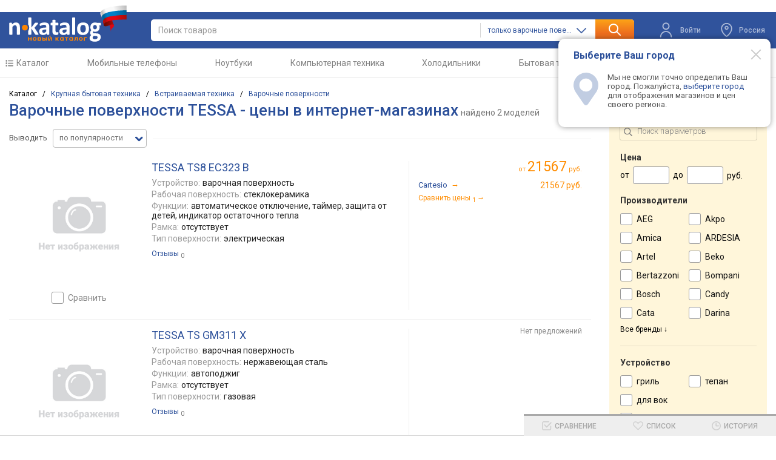

--- FILE ---
content_type: text/html; charset=utf-8
request_url: https://n-katalog.ru/category/varochnye-poverxnosti/list/tessa
body_size: 46901
content:

<!DOCTYPE html>
<html class="" lang="ru">

<head>
    <meta charset="UTF-8">
    <meta name="viewport" content="width=device-width, initial-scale=1.0">
    <meta name="theme-color" content="#2c509a">
        <title>Купить варочные поверхности TESSA - сравнение цен в интернет-магазинах – n-Katalog</title>
        <meta property="og:title" content="Купить варочные поверхности TESSA - сравнение цен в интернет-магазинах – n-Katalog" >

        <meta name="description" content="Варочные поверхности TESSA - найдите самую низкую цену в интернет-магазинах России с помощью сервиса n-Katalog.ru">
        <meta property="og:description" content="Варочные поверхности TESSA - найдите самую низкую цену в интернет-магазинах России с помощью сервиса n-Katalog.ru" >
        <link rel="canonical" href="https://n-katalog.ru/category/varochnye-poverxnosti/list/tessa" />
        <meta name="robots" content="index, follow" >
        <meta property='og:image' content='https://data.n-katalog.ru/img/product/varochnye-poverxnosti/small/636b46a91846efa2c67f2458.avif'>
    <link rel="icon" type="image/svg+xml" href="/favicon.svg">
    <link rel="apple-touch-icon" href="/apple-touch-icon.png">
    <link rel="preconnect" href="https://fonts.gstatic.com">
    <link rel="stylesheet" href="https://fonts.googleapis.com/css?family=Roboto:300,400,500,700&subset=latin,cyrillic&display=swap">

    <link href="/css/template.css" rel="stylesheet">
    <link href="/css/mobile.css" rel="stylesheet" media="screen and (max-width: 1380px)">

        <link rel="stylesheet" type="text/css" href="/css/list.css">
    <script src="https://code.jquery.com/jquery-3.7.1.min.js" defer></script>
    <script src="/js/top.js" defer></script>
    <script src="/js/regions.js" defer></script>

        <script type="application/ld+json">
            {"@context":"https://schema.org","@type":"BreadcrumbList","itemListElement":[{"@type":"ListItem","item":{"@type":"Thing","@id":"https://n-katalog.ru/","name":"\u041A\u0430\u0442\u0430\u043B\u043E\u0433"},"position":1},{"@type":"ListItem","item":{"@type":"Thing","@id":"https://n-katalog.ru/category/krupnaya-bytovaya-texnika","name":"\u041A\u0440\u0443\u043F\u043D\u0430\u044F \u0431\u044B\u0442\u043E\u0432\u0430\u044F \u0442\u0435\u0445\u043D\u0438\u043A\u0430"},"position":2},{"@type":"ListItem","item":{"@type":"Thing","@id":"https://n-katalog.ru/category/vstraivaemaya-texnika","name":"\u0412\u0441\u0442\u0440\u0430\u0438\u0432\u0430\u0435\u043C\u0430\u044F \u0442\u0435\u0445\u043D\u0438\u043A\u0430"},"position":3},{"@type":"ListItem","item":{"@type":"Thing","@id":"https://n-katalog.ru/category/varochnye-poverxnosti/list","name":"\u0412\u0430\u0440\u043E\u0447\u043D\u044B\u0435 \u043F\u043E\u0432\u0435\u0440\u0445\u043D\u043E\u0441\u0442\u0438"},"position":4},{"@type":"ListItem","item":{"@type":"Thing","name":"TESSA"},"position":5}]}
        </script>

    <script >
    (function (m, e, t, r, i, k, a) {
        m[i] = m[i] || function () { (m[i].a = m[i].a || []).push(arguments) };
        m[i].l = 1 * new Date();
        for (var j = 0; j < document.scripts.length; j++) { if (document.scripts[j].src === r) { return; } }
        k = e.createElement(t), a = e.getElementsByTagName(t)[0], k.async = 1, k.src = r, a.parentNode.insertBefore(k, a)
    })
        (window, document, "script", "https://mc.yandex.ru/metrika/tag.js", "ym");

    ym(91003812, "init", {
        clickmap: true,
        trackLinks: true,
        accurateTrackBounce: true,
        webvisor: true
    });
</script>
<noscript><div><img src="https://mc.yandex.ru/watch/91003812" style="position:absolute; left:-9999px;" alt="" /></div></noscript>
        <script>window.yaContextCb = window.yaContextCb || []</script>
        <script src="https://yandex.ru/ads/system/context.js" async></script>
            <script>
	window.yaContextCb.push(() => {
		Ya.Context.AdvManager.render({
			"blockId": "R-A-2337090-5",
			"type": "fullscreen",
			"platform": "desktop"
		})
	})
</script>
</head>
<body class="nt wide-view view-type-3 page-list">
    <div class="header">
        <div class="s-width">
            <div class="header_block">
                <div class="header_logo">
                    <a class="logo" title="n-Katalog" href="/"></a>
                </div>
                <div class="header_search">
                    <form id="ek-search-form" action="/search" class="form-search-block">
                        <div class="header_search_text">
                            <div>
                                <div class="header_search_input">
                                    <input id="ek-search" type="search" spellcheck="false" autocorrect="off" autocomplete="off" name="keyword" value="" placeholder="Поиск товаров"  jtarget="ek-search_div" jsource="" jwait="250">
                                    <div id="ek-search__loader" class="mtools-loader" style="display: none;"></div>
                                    <div id="ek-search__clear" style="display: none;"></div>
                                    <div id="ek-search__res-wrap">
                                        <div id="nk-search_div" class="quick-search-div" >
                                        </div>
                                    </div>
                                </div>
                            </div>

                            <section class="header_search_category-select ek-search__select ">
                                <div id="h7fqrc7el0v">
                                    <input type="hidden" id="search-category" name="category" value="varochnye-poverxnosti">
                                    <div class="lf-popup" id="h7fqrc7el0v_pop" data-shuffle="1" jtype="click" jclose="h7fqrc7el0v_pop">
                                        <span data-op-value="30" class="option-active h">только варочные поверхности</span>
                                        <span data-op-value="1" class="option h">во всех разделах</span>
                                    </div>
                                    <div class="lf-select no-select" jtype="click" jclose="h7fqrc7el0v_pop">
                                        <div class="lf-text">
                                            <span data-current="30">только варочные поверхности</span>
                                        </div>
                                        <svg class="lf-caret" xmlns="http://www.w3.org/2000/svg" viewBox="0 0 16 9">
                                            <path d="M8 9c-.22 0-.44-.09-.61-.26L.25 1.5C-.08 1.16-.08.6.25.26s.89-.35 1.23 0L8 6.88 14.52.26c.34-.34.89-.34 1.23 0s.34.9 0 1.24L8.62 8.74c-.17.17-.39.26-.61.26Z" />
                                        </svg>
                                    </div>
                                   
                                </div>
                            </section>

                        </div>
                        <button class="search-lups">
                            <img src="/img/icons/search.svg" alt="search">
                        </button>
                    </form>

                </div>
                <div class="header_action">
                        <div onclick="modalWin('block')" class="header_action_login" id="mui_user_login_row">
                            <svg width="16" height="20" viewBox="0 0 16 20" fill="none" xmlns="http://www.w3.org/2000/svg">
                                <path d="M14.25 19C14.25 19.4142 14.5858 19.75 15 19.75C15.4142 19.75 15.75 19.4142 15.75 19H14.25ZM0.25 19C0.25 19.4142 0.585786 19.75 1 19.75C1.41421 19.75 1.75 19.4142 1.75 19H0.25ZM15.75 19C15.75 14.7198 12.2802 11.25 8 11.25V12.75C11.4518 12.75 14.25 15.5482 14.25 19H15.75ZM8 11.25C3.71979 11.25 0.25 14.7198 0.25 19H1.75C1.75 15.5482 4.54822 12.75 8 12.75V11.25ZM8 8.25C6.20507 8.25 4.75 6.79493 4.75 5H3.25C3.25 7.62335 5.37665 9.75 8 9.75V8.25ZM4.75 5C4.75 3.20507 6.20507 1.75 8 1.75V0.25C5.37665 0.25 3.25 2.37665 3.25 5H4.75ZM8 1.75C9.79493 1.75 11.25 3.20507 11.25 5H12.75C12.75 2.37665 10.6234 0.25 8 0.25V1.75ZM11.25 5C11.25 6.79493 9.79493 8.25 8 8.25V9.75C10.6234 9.75 12.75 7.62335 12.75 5H11.25Z" fill="white" />
                            </svg>
                            <span>
                                <span> Войти</span>
                            </span>
                        </div>
                    <div id="opChange" class="header_action_change-city change-opacity-city region-popup popup-btn">
                        <svg style="cursor:pointer" class="region-popup" width="16" height="20" viewBox="0 0 16 20" fill="none" xmlns="http://www.w3.org/2000/svg">
                            <path class="region-popup" d="M7.12319 18.3255L7.59833 17.7452V17.7452L7.12319 18.3255ZM8.87695 18.3255L9.3521 18.9057L8.87695 18.3255ZM7.72885 18.7135L7.93211 17.9916L7.72885 18.7135ZM8.271 18.7135L8.47425 19.4354L8.271 18.7135ZM8 8.25C7.30964 8.25 6.75 7.69036 6.75 7H5.25C5.25 8.51878 6.48122 9.75 8 9.75V8.25ZM6.75 7C6.75 6.30964 7.30964 5.75 8 5.75V4.25C6.48122 4.25 5.25 5.48122 5.25 7H6.75ZM8 5.75C8.69036 5.75 9.25 6.30964 9.25 7H10.75C10.75 5.48122 9.51878 4.25 8 4.25V5.75ZM9.25 7C9.25 7.69036 8.69036 8.25 8 8.25V9.75C9.51878 9.75 10.75 8.51878 10.75 7H9.25ZM7.59833 17.7452C6.68666 16.9987 5.20962 15.6581 3.96595 13.9289C2.71848 12.1945 1.75 10.1312 1.75 7.9231H0.25C0.25 10.5668 1.40375 12.9355 2.74821 14.8048C4.09645 16.6793 5.681 18.1139 6.64805 18.9058L7.59833 17.7452ZM1.75 7.9231C1.75 6.28858 2.40645 4.71929 3.57764 3.56096L2.52286 2.49446C1.06855 3.93279 0.25 5.88538 0.25 7.9231H1.75ZM3.57764 3.56096C4.74912 2.40236 6.33977 1.75 8.00004 1.75V0.25C5.94728 0.25 3.97689 1.0564 2.52286 2.49446L3.57764 3.56096ZM8.00004 1.75C9.6603 1.75 11.2509 2.40236 12.4224 3.56097L13.4771 2.49447C12.0231 1.05642 10.0528 0.25 8.00004 0.25V1.75ZM12.4224 3.56097C13.5935 4.7193 14.25 6.28854 14.25 7.92306H15.75C15.75 5.88536 14.9315 3.9328 13.4771 2.49447L12.4224 3.56097ZM14.25 7.92306C14.25 10.1312 13.2815 12.1945 12.0341 13.9289C10.7905 15.6581 9.31347 16.9987 8.40181 17.7452L9.3521 18.9057C10.3191 18.1139 11.9037 16.6793 13.2519 14.8047C14.5963 12.9355 15.75 10.5668 15.75 7.92306H14.25ZM6.64805 18.9057C6.88545 19.1001 7.14469 19.3282 7.52559 19.4354L7.93211 17.9916C7.92317 17.989 7.9113 17.9863 7.87072 17.959C7.81379 17.9207 7.74309 17.8637 7.59833 17.7452L6.64805 18.9057ZM8.40181 17.7452C8.25723 17.8635 8.18642 17.9205 8.12951 17.9588C8.08884 17.9862 8.07682 17.989 8.06774 17.9916L8.47425 19.4354C8.85499 19.3282 9.11424 19.1005 9.3521 18.9057L8.40181 17.7452ZM7.52559 19.4354C7.81471 19.5168 8.18513 19.5168 8.47425 19.4354L8.06774 17.9916C8.07308 17.9901 8.06856 17.9917 8.05326 17.9935C8.03878 17.9953 8.02037 17.9965 7.99992 17.9965C7.97948 17.9965 7.96107 17.9953 7.94659 17.9935C7.93128 17.9917 7.92676 17.9901 7.93211 17.9916L7.52559 19.4354Z" fill="white" />
                        </svg>
                        <div id="region-popup" class="dropdown region-popup region-popup-name ">
                            Россия
                        </div>
                       
                    </div>
                    <div class="action-region__dropdown-content">
                        <button id="modal-regions-close" class="modal-btn__close" type="button" aria-label="Modal close"></button>
                        <div class="help_header">Выберите Ваш город</div>
                        <div class="help_content"><svg class="reg-confirm-ico" xmlns="http://www.w3.org/2000/svg" viewBox="0 0 19 25"><path d="M9.5 0a9.63 9.63 0 0 0-7.37 15.67L8 24.19a1.85 1.85 0 0 0 1.51.81 1.8 1.8 0 0 0 1.49-.82l5.89-8.58a13 13 0 0 0 .75-1.09 1 1 0 0 0 .12-.23A9.63 9.63 0 0 0 9.5 0Zm0 14.51a5 5 0 1 1 4.95-5 5 5 0 0 1-4.95 5Z"></path></svg>Мы не смогли точно определить Ваш город. Пожалуйста, <em id="choose-city-id" class="blue">выберите город</em> для отображения магазинов и цен своего региона.</div>
                    </div>
                </div>
            </div>
        </div>
    </div>
    <div class="popup__backdrop hidden">
    </div>
    
<div class="modal-regions">
    <div class="modal-description">
        <div class="modal-regions__header-block">
            <div class="modal-regions__header-logo">
                <a class="logo" title="n-Katalog" href="/"></a>
            </div>
            <button id="modal-regions-exit" class="modal-btn__close" type="button" aria-label="Modal close"></button>
        </div>

        <div class="modal-regions__wrap-input">
            <div class="modal-regions__label">
                <input type="search" id="input-address" name="search-city" autocomplete="off" placeholder="Введите название региона"
                       class="modal-regions__input-search modal-regions__input" value="">
                <p class="modal-regions__small hidden-small">Извините, совпадений не обнаружено</p>
                <div class="modal-regions__search-wrap">
                    <button class="modal-regions__search-button">
                        <img src="/img/icons/search.svg" alt="search">
                    </button>
                </div>
            </div>
        </div>

        <div class="modal-regions__wrap">
            <div class="modal-regions__item">
                <div class="modal-regions__card" id="modal-regions__card">

                        <div class="modal-regions__card-wrap">
                            <span class="modal-regions__card-span">А</span>
                            <ul class="modal-regions__card-ul">
                                        <li class="modal-regions__card-city modal-regions__card-li">
                                            <a href="/profile/setregion/3" class="modal-regions__city-link" rcenter="Барнаул">Алтайский край</a>
                                        </li>
                                        <li class="modal-regions__card-city modal-regions__card-li">
                                            <a href="/profile/setregion/4" class="modal-regions__city-link" rcenter="Благовещенск">Амурская область</a>
                                        </li>
                                        <li class="modal-regions__card-city modal-regions__card-li">
                                            <a href="/profile/setregion/5" class="modal-regions__city-link" rcenter="Архангельск">Архангельская область</a>
                                        </li>
                                        <li class="modal-regions__card-city modal-regions__card-li">
                                            <a href="/profile/setregion/6" class="modal-regions__city-link" rcenter="Астрахань">Астраханская область</a>
                                        </li>
                                        <li class="modal-regions__card-city modal-regions__card-li">
                                            <span class="modal-regions__city-span modal-regions__city"></span> 
                                            <a href="/profile/setregion/5c" class="modal-regions__city-link" rcenter="Архангельская область">Архангельск</a>
                                        </li>
                                        <li class="modal-regions__card-city modal-regions__card-li">
                                            <span class="modal-regions__city-span modal-regions__city"></span> 
                                            <a href="/profile/setregion/6c" class="modal-regions__city-link" rcenter="Астраханская область">Астрахань</a>
                                        </li>
                                        <li class="modal-regions__card-city modal-regions__card-li">
                                            <span class="modal-regions__city-span modal-regions__city"></span> 
                                            <a href="/profile/setregion/81c" class="modal-regions__city-link" rcenter="Республика Хакасия">Абакан</a>
                                        </li>
                                        <li class="modal-regions__card-city modal-regions__card-li">
                                            <span class="modal-regions__city-span modal-regions__city"></span> 
                                            <a href="/profile/setregion/87c" class="modal-regions__city-link" rcenter="Чукотский автономный округ">Анадырь</a>
                                        </li>
                            </ul>
                        </div>
                        <div class="modal-regions__card-wrap">
                            <span class="modal-regions__card-span">Б</span>
                            <ul class="modal-regions__card-ul">
                                        <li class="modal-regions__card-city modal-regions__card-li">
                                            <a href="/profile/setregion/8" class="modal-regions__city-link" rcenter="Белгород">Белгородская область</a>
                                        </li>
                                        <li class="modal-regions__card-city modal-regions__card-li">
                                            <a href="/profile/setregion/9" class="modal-regions__city-link" rcenter="Брянск">Брянская область</a>
                                        </li>
                                        <li class="modal-regions__card-city modal-regions__card-li">
                                            <span class="modal-regions__city-span modal-regions__city"></span> 
                                            <a href="/profile/setregion/3c" class="modal-regions__city-link" rcenter="Алтайский край">Барнаул</a>
                                        </li>
                                        <li class="modal-regions__card-city modal-regions__card-li">
                                            <span class="modal-regions__city-span modal-regions__city"></span> 
                                            <a href="/profile/setregion/4c" class="modal-regions__city-link" rcenter="Амурская область">Благовещенск</a>
                                        </li>
                                        <li class="modal-regions__card-city modal-regions__card-li">
                                            <span class="modal-regions__city-span modal-regions__city"></span> 
                                            <a href="/profile/setregion/8c" class="modal-regions__city-link" rcenter="Белгородская область">Белгород</a>
                                        </li>
                                        <li class="modal-regions__card-city modal-regions__card-li">
                                            <span class="modal-regions__city-span modal-regions__city"></span> 
                                            <a href="/profile/setregion/9c" class="modal-regions__city-link" rcenter="Брянская область">Брянск</a>
                                        </li>
                                        <li class="modal-regions__card-city modal-regions__card-li">
                                            <span class="modal-regions__city-span modal-regions__city"></span> 
                                            <a href="/profile/setregion/17c" class="modal-regions__city-link" rcenter="Еврейская автономная область">Биробиджан</a>
                                        </li>
                            </ul>
                        </div>
                        <div class="modal-regions__card-wrap">
                            <span class="modal-regions__card-span">В</span>
                            <ul class="modal-regions__card-ul">
                                        <li class="modal-regions__card-city modal-regions__card-li">
                                            <a href="/profile/setregion/11" class="modal-regions__city-link" rcenter="Владимир">Владимирская область</a>
                                        </li>
                                        <li class="modal-regions__card-city modal-regions__card-li">
                                            <a href="/profile/setregion/12" class="modal-regions__city-link" rcenter="Волгоград">Волгоградская область</a>
                                        </li>
                                        <li class="modal-regions__card-city modal-regions__card-li">
                                            <a href="/profile/setregion/13" class="modal-regions__city-link" rcenter="Вологда">Вологодская область</a>
                                        </li>
                                        <li class="modal-regions__card-city modal-regions__card-li">
                                            <a href="/profile/setregion/14" class="modal-regions__city-link" rcenter="Воронеж">Воронежская область</a>
                                        </li>
                                        <li class="modal-regions__card-city modal-regions__card-li">
                                            <span class="modal-regions__city-span modal-regions__city"></span> 
                                            <a href="/profile/setregion/11c" class="modal-regions__city-link" rcenter="Владимирская область">Владимир</a>
                                        </li>
                                        <li class="modal-regions__card-city modal-regions__card-li">
                                            <span class="modal-regions__city-span modal-regions__city"></span> 
                                            <a href="/profile/setregion/12c" class="modal-regions__city-link" rcenter="Волгоградская область">Волгоград</a>
                                        </li>
                                        <li class="modal-regions__card-city modal-regions__card-li">
                                            <span class="modal-regions__city-span modal-regions__city"></span> 
                                            <a href="/profile/setregion/13c" class="modal-regions__city-link" rcenter="Вологодская область">Вологда</a>
                                        </li>
                                        <li class="modal-regions__card-city modal-regions__card-li">
                                            <span class="modal-regions__city-span modal-regions__city"></span> 
                                            <a href="/profile/setregion/14c" class="modal-regions__city-link" rcenter="Воронежская область">Воронеж</a>
                                        </li>
                                        <li class="modal-regions__card-city modal-regions__card-li">
                                            <span class="modal-regions__city-span modal-regions__city"></span> 
                                            <a href="/profile/setregion/50c" class="modal-regions__city-link" rcenter="Новгородская область">Великий Новгород</a>
                                        </li>
                                        <li class="modal-regions__card-city modal-regions__card-li">
                                            <span class="modal-regions__city-span modal-regions__city"></span> 
                                            <a href="/profile/setregion/57c" class="modal-regions__city-link" rcenter="Приморский край">Владивосток</a>
                                        </li>
                                        <li class="modal-regions__card-city modal-regions__card-li">
                                            <span class="modal-regions__city-span modal-regions__city"></span> 
                                            <a href="/profile/setregion/69c" class="modal-regions__city-link" rcenter="Республика Северная Осетия &#x2014; Алания">Владикавказ</a>
                                        </li>
                            </ul>
                        </div>
                        <div class="modal-regions__card-wrap">
                            <span class="modal-regions__card-span">Г</span>
                            <ul class="modal-regions__card-ul">
                                        <li class="modal-regions__card-city modal-regions__card-li">
                                            <span class="modal-regions__city-span modal-regions__city"></span> 
                                            <a href="/profile/setregion/2c" class="modal-regions__city-link" rcenter="Республика Алтай">Горно-Алтайск</a>
                                        </li>
                                        <li class="modal-regions__card-city modal-regions__card-li">
                                            <span class="modal-regions__city-span modal-regions__city"></span> 
                                            <a href="/profile/setregion/85c" class="modal-regions__city-link" rcenter="Чеченская Республика">Грозный</a>
                                        </li>
                            </ul>
                        </div>
                        <div class="modal-regions__card-wrap">
                            <span class="modal-regions__card-span">Д</span>
                            <ul class="modal-regions__card-ul">
                                        <li class="modal-regions__card-city modal-regions__card-li">
                                            <a href="/profile/setregion/16" class="modal-regions__city-link" rcenter="Донецк">Донецкая Народная Республика</a>
                                        </li>
                                        <li class="modal-regions__card-city modal-regions__card-li">
                                            <span class="modal-regions__city-span modal-regions__city"></span> 
                                            <a href="/profile/setregion/16c" class="modal-regions__city-link" rcenter="Донецкая Народная Республика">Донецк</a>
                                        </li>
                            </ul>
                        </div>
                        <div class="modal-regions__card-wrap">
                            <span class="modal-regions__card-span">Е</span>
                            <ul class="modal-regions__card-ul">
                                        <li class="modal-regions__card-city modal-regions__card-li">
                                            <a href="/profile/setregion/17" class="modal-regions__city-link" rcenter="Биробиджан">Еврейская автономная область</a>
                                        </li>
                                        <li class="modal-regions__card-city modal-regions__card-li">
                                            <span class="modal-regions__city-span modal-regions__city"></span> 
                                            <a href="/profile/setregion/66c" class="modal-regions__city-link" rcenter="Свердловская область">Екатеринбург</a>
                                        </li>
                            </ul>
                        </div>
                        <div class="modal-regions__card-wrap">
                            <span class="modal-regions__card-span">З</span>
                            <ul class="modal-regions__card-ul">
                                        <li class="modal-regions__card-city modal-regions__card-li">
                                            <a href="/profile/setregion/18" class="modal-regions__city-link" rcenter="Чита">Забайкальский край</a>
                                        </li>
                                        <li class="modal-regions__card-city modal-regions__card-li">
                                            <a href="/profile/setregion/19" class="modal-regions__city-link" rcenter="">Запорожская область</a>
                                        </li>
                            </ul>
                        </div>
                        <div class="modal-regions__card-wrap">
                            <span class="modal-regions__card-span">И</span>
                            <ul class="modal-regions__card-ul">
                                        <li class="modal-regions__card-city modal-regions__card-li">
                                            <a href="/profile/setregion/20" class="modal-regions__city-link" rcenter="Иваново">Ивановская область</a>
                                        </li>
                                        <li class="modal-regions__card-city modal-regions__card-li">
                                            <a href="/profile/setregion/22" class="modal-regions__city-link" rcenter="Иркутск">Иркутская область</a>
                                        </li>
                                        <li class="modal-regions__card-city modal-regions__card-li">
                                            <span class="modal-regions__city-span modal-regions__city"></span> 
                                            <a href="/profile/setregion/20c" class="modal-regions__city-link" rcenter="Ивановская область">Иваново</a>
                                        </li>
                                        <li class="modal-regions__card-city modal-regions__card-li">
                                            <span class="modal-regions__city-span modal-regions__city"></span> 
                                            <a href="/profile/setregion/22c" class="modal-regions__city-link" rcenter="Иркутская область">Иркутск</a>
                                        </li>
                                        <li class="modal-regions__card-city modal-regions__card-li">
                                            <span class="modal-regions__city-span modal-regions__city"></span> 
                                            <a href="/profile/setregion/78c" class="modal-regions__city-link" rcenter="Удмуртская Республика">Ижевск</a>
                                        </li>
                            </ul>
                        </div>
                        <div class="modal-regions__card-wrap">
                            <span class="modal-regions__card-span">Й</span>
                            <ul class="modal-regions__card-ul">
                                        <li class="modal-regions__card-city modal-regions__card-li">
                                            <span class="modal-regions__city-span modal-regions__city"></span> 
                                            <a href="/profile/setregion/43c" class="modal-regions__city-link" rcenter="Республика Марий Эл">Йошкар-Ола</a>
                                        </li>
                            </ul>
                        </div>
                        <div class="modal-regions__card-wrap">
                            <span class="modal-regions__card-span">К</span>
                            <ul class="modal-regions__card-ul">
                                        <li class="modal-regions__card-city modal-regions__card-li">
                                            <a href="/profile/setregion/23" class="modal-regions__city-link" rcenter="Нальчик">Кабардино-Балкарская Республика</a>
                                        </li>
                                        <li class="modal-regions__card-city modal-regions__card-li">
                                            <a href="/profile/setregion/24" class="modal-regions__city-link" rcenter="Калининград">Калининградская область</a>
                                        </li>
                                        <li class="modal-regions__card-city modal-regions__card-li">
                                            <a href="/profile/setregion/26" class="modal-regions__city-link" rcenter="Калуга">Калужская область</a>
                                        </li>
                                        <li class="modal-regions__card-city modal-regions__card-li">
                                            <a href="/profile/setregion/27" class="modal-regions__city-link" rcenter="Петропавловск-Камчатский">Камчатский край</a>
                                        </li>
                                        <li class="modal-regions__card-city modal-regions__card-li">
                                            <a href="/profile/setregion/28" class="modal-regions__city-link" rcenter="Черкесск">Карачаево-Черкесская Республика</a>
                                        </li>
                                        <li class="modal-regions__card-city modal-regions__card-li">
                                            <a href="/profile/setregion/30" class="modal-regions__city-link" rcenter="Кемерово">Кемеровская область</a>
                                        </li>
                                        <li class="modal-regions__card-city modal-regions__card-li">
                                            <a href="/profile/setregion/31" class="modal-regions__city-link" rcenter="Киров">Кировская область</a>
                                        </li>
                                        <li class="modal-regions__card-city modal-regions__card-li">
                                            <a href="/profile/setregion/33" class="modal-regions__city-link" rcenter="Кострома">Костромская область</a>
                                        </li>
                                        <li class="modal-regions__card-city modal-regions__card-li">
                                            <a href="/profile/setregion/34" class="modal-regions__city-link" rcenter="Краснодар">Краснодарский край</a>
                                        </li>
                                        <li class="modal-regions__card-city modal-regions__card-li">
                                            <a href="/profile/setregion/35" class="modal-regions__city-link" rcenter="Красноярск">Красноярский край</a>
                                        </li>
                                        <li class="modal-regions__card-city modal-regions__card-li">
                                            <a href="/profile/setregion/37" class="modal-regions__city-link" rcenter="Курган">Курганская область</a>
                                        </li>
                                        <li class="modal-regions__card-city modal-regions__card-li">
                                            <a href="/profile/setregion/38" class="modal-regions__city-link" rcenter="Курск">Курская область</a>
                                        </li>
                                        <li class="modal-regions__card-city modal-regions__card-li">
                                            <span class="modal-regions__city-span modal-regions__city"></span> 
                                            <a href="/profile/setregion/24c" class="modal-regions__city-link" rcenter="Калининградская область">Калининград</a>
                                        </li>
                                        <li class="modal-regions__card-city modal-regions__card-li">
                                            <span class="modal-regions__city-span modal-regions__city"></span> 
                                            <a href="/profile/setregion/26c" class="modal-regions__city-link" rcenter="Калужская область">Калуга</a>
                                        </li>
                                        <li class="modal-regions__card-city modal-regions__card-li">
                                            <span class="modal-regions__city-span modal-regions__city"></span> 
                                            <a href="/profile/setregion/30c" class="modal-regions__city-link" rcenter="Кемеровская область">Кемерово</a>
                                        </li>
                                        <li class="modal-regions__card-city modal-regions__card-li">
                                            <span class="modal-regions__city-span modal-regions__city"></span> 
                                            <a href="/profile/setregion/31c" class="modal-regions__city-link" rcenter="Кировская область">Киров</a>
                                        </li>
                                        <li class="modal-regions__card-city modal-regions__card-li">
                                            <span class="modal-regions__city-span modal-regions__city"></span> 
                                            <a href="/profile/setregion/33c" class="modal-regions__city-link" rcenter="Костромская область">Кострома</a>
                                        </li>
                                        <li class="modal-regions__card-city modal-regions__card-li">
                                            <span class="modal-regions__city-span modal-regions__city"></span> 
                                            <a href="/profile/setregion/34c" class="modal-regions__city-link" rcenter="Краснодарский край">Краснодар</a>
                                        </li>
                                        <li class="modal-regions__card-city modal-regions__card-li">
                                            <span class="modal-regions__city-span modal-regions__city"></span> 
                                            <a href="/profile/setregion/35c" class="modal-regions__city-link" rcenter="Красноярский край">Красноярск</a>
                                        </li>
                                        <li class="modal-regions__card-city modal-regions__card-li">
                                            <span class="modal-regions__city-span modal-regions__city"></span> 
                                            <a href="/profile/setregion/37c" class="modal-regions__city-link" rcenter="Курганская область">Курган</a>
                                        </li>
                                        <li class="modal-regions__card-city modal-regions__card-li">
                                            <span class="modal-regions__city-span modal-regions__city"></span> 
                                            <a href="/profile/setregion/38c" class="modal-regions__city-link" rcenter="Курская область">Курск</a>
                                        </li>
                                        <li class="modal-regions__card-city modal-regions__card-li">
                                            <span class="modal-regions__city-span modal-regions__city"></span> 
                                            <a href="/profile/setregion/72c" class="modal-regions__city-link" rcenter="Республика Татарстан">Казань</a>
                                        </li>
                                        <li class="modal-regions__card-city modal-regions__card-li">
                                            <span class="modal-regions__city-span modal-regions__city"></span> 
                                            <a href="/profile/setregion/76c" class="modal-regions__city-link" rcenter="Республика Тыва">Кызыл</a>
                                        </li>
                            </ul>
                        </div>
                        <div class="modal-regions__card-wrap">
                            <span class="modal-regions__card-span">Л</span>
                            <ul class="modal-regions__card-ul">
                                        <li class="modal-regions__card-city modal-regions__card-li">
                                            <a href="/profile/setregion/39" class="modal-regions__city-link" rcenter="Санкт-Петербург">Ленинградская область</a>
                                        </li>
                                        <li class="modal-regions__card-city modal-regions__card-li">
                                            <a href="/profile/setregion/40" class="modal-regions__city-link" rcenter="Луганск">Луганская Народная Республика</a>
                                        </li>
                                        <li class="modal-regions__card-city modal-regions__card-li">
                                            <a href="/profile/setregion/41" class="modal-regions__city-link" rcenter="Липецк">Липецкая область</a>
                                        </li>
                                        <li class="modal-regions__card-city modal-regions__card-li">
                                            <span class="modal-regions__city-span modal-regions__city"></span> 
                                            <a href="/profile/setregion/40c" class="modal-regions__city-link" rcenter="Луганская Народная Республика">Луганск</a>
                                        </li>
                                        <li class="modal-regions__card-city modal-regions__card-li">
                                            <span class="modal-regions__city-span modal-regions__city"></span> 
                                            <a href="/profile/setregion/41c" class="modal-regions__city-link" rcenter="Липецкая область">Липецк</a>
                                        </li>
                            </ul>
                        </div>
                        <div class="modal-regions__card-wrap">
                            <span class="modal-regions__card-span">М</span>
                            <ul class="modal-regions__card-ul">
                                        <li class="modal-regions__card-city modal-regions__card-li">
                                            <a href="/profile/setregion/1" class="modal-regions__city-link" rcenter="Москва">Московская область</a>
                                        </li>
                                        <li class="modal-regions__card-city modal-regions__card-li">
                                            <a href="/profile/setregion/42" class="modal-regions__city-link" rcenter="Магадан">Магаданская область</a>
                                        </li>
                                        <li class="modal-regions__card-city modal-regions__card-li">
                                            <a href="/profile/setregion/47" class="modal-regions__city-link" rcenter="Мурманск">Мурманская область</a>
                                        </li>
                                        <li class="modal-regions__card-city modal-regions__card-li">
                                            <span class="modal-regions__city-span modal-regions__city"></span> 
                                            <a href="/profile/setregion/1c" class="modal-regions__city-link" rcenter="Московская область">Москва</a>
                                        </li>
                                        <li class="modal-regions__card-city modal-regions__card-li">
                                            <span class="modal-regions__city-span modal-regions__city"></span> 
                                            <a href="/profile/setregion/15c" class="modal-regions__city-link" rcenter="Республика Дагестан">Махачкала</a>
                                        </li>
                                        <li class="modal-regions__card-city modal-regions__card-li">
                                            <span class="modal-regions__city-span modal-regions__city"></span> 
                                            <a href="/profile/setregion/21c" class="modal-regions__city-link" rcenter="Республика Ингушетия">Магас</a>
                                        </li>
                                        <li class="modal-regions__card-city modal-regions__card-li">
                                            <span class="modal-regions__city-span modal-regions__city"></span> 
                                            <a href="/profile/setregion/42c" class="modal-regions__city-link" rcenter="Магаданская область">Магадан</a>
                                        </li>
                                        <li class="modal-regions__card-city modal-regions__card-li">
                                            <span class="modal-regions__city-span modal-regions__city"></span> 
                                            <a href="/profile/setregion/45c" class="modal-regions__city-link" rcenter="Республика Адыгея">Майкоп</a>
                                        </li>
                                        <li class="modal-regions__card-city modal-regions__card-li">
                                            <span class="modal-regions__city-span modal-regions__city"></span> 
                                            <a href="/profile/setregion/47c" class="modal-regions__city-link" rcenter="Мурманская область">Мурманск</a>
                                        </li>
                            </ul>
                        </div>
                        <div class="modal-regions__card-wrap">
                            <span class="modal-regions__card-span">Н</span>
                            <ul class="modal-regions__card-ul">
                                        <li class="modal-regions__card-city modal-regions__card-li">
                                            <a href="/profile/setregion/48" class="modal-regions__city-link" rcenter="Нарьян-Мар">Ненецкий автономный округ</a>
                                        </li>
                                        <li class="modal-regions__card-city modal-regions__card-li">
                                            <a href="/profile/setregion/49" class="modal-regions__city-link" rcenter="Нижний Новгород">Нижегородская область</a>
                                        </li>
                                        <li class="modal-regions__card-city modal-regions__card-li">
                                            <a href="/profile/setregion/50" class="modal-regions__city-link" rcenter="Великий Новгород">Новгородская область</a>
                                        </li>
                                        <li class="modal-regions__card-city modal-regions__card-li">
                                            <a href="/profile/setregion/51" class="modal-regions__city-link" rcenter="Новосибирск">Новосибирская область</a>
                                        </li>
                                        <li class="modal-regions__card-city modal-regions__card-li">
                                            <span class="modal-regions__city-span modal-regions__city"></span> 
                                            <a href="/profile/setregion/23c" class="modal-regions__city-link" rcenter="Кабардино-Балкарская Республика">Нальчик</a>
                                        </li>
                                        <li class="modal-regions__card-city modal-regions__card-li">
                                            <span class="modal-regions__city-span modal-regions__city"></span> 
                                            <a href="/profile/setregion/48c" class="modal-regions__city-link" rcenter="Ненецкий автономный округ">Нарьян-Мар</a>
                                        </li>
                                        <li class="modal-regions__card-city modal-regions__card-li">
                                            <span class="modal-regions__city-span modal-regions__city"></span> 
                                            <a href="/profile/setregion/49c" class="modal-regions__city-link" rcenter="Нижегородская область">Нижний Новгород</a>
                                        </li>
                                        <li class="modal-regions__card-city modal-regions__card-li">
                                            <span class="modal-regions__city-span modal-regions__city"></span> 
                                            <a href="/profile/setregion/51c" class="modal-regions__city-link" rcenter="Новосибирская область">Новосибирск</a>
                                        </li>
                            </ul>
                        </div>
                        <div class="modal-regions__card-wrap">
                            <span class="modal-regions__card-span">О</span>
                            <ul class="modal-regions__card-ul">
                                        <li class="modal-regions__card-city modal-regions__card-li">
                                            <a href="/profile/setregion/52" class="modal-regions__city-link" rcenter="Омск">Омская область</a>
                                        </li>
                                        <li class="modal-regions__card-city modal-regions__card-li">
                                            <a href="/profile/setregion/53" class="modal-regions__city-link" rcenter="Оренбург">Оренбургская область</a>
                                        </li>
                                        <li class="modal-regions__card-city modal-regions__card-li">
                                            <a href="/profile/setregion/54" class="modal-regions__city-link" rcenter="Орёл">Орловская область</a>
                                        </li>
                                        <li class="modal-regions__card-city modal-regions__card-li">
                                            <span class="modal-regions__city-span modal-regions__city"></span> 
                                            <a href="/profile/setregion/52c" class="modal-regions__city-link" rcenter="Омская область">Омск</a>
                                        </li>
                                        <li class="modal-regions__card-city modal-regions__card-li">
                                            <span class="modal-regions__city-span modal-regions__city"></span> 
                                            <a href="/profile/setregion/53c" class="modal-regions__city-link" rcenter="Оренбургская область">Оренбург</a>
                                        </li>
                                        <li class="modal-regions__card-city modal-regions__card-li">
                                            <span class="modal-regions__city-span modal-regions__city"></span> 
                                            <a href="/profile/setregion/54c" class="modal-regions__city-link" rcenter="Орловская область">Орёл</a>
                                        </li>
                            </ul>
                        </div>
                        <div class="modal-regions__card-wrap">
                            <span class="modal-regions__card-span">П</span>
                            <ul class="modal-regions__card-ul">
                                        <li class="modal-regions__card-city modal-regions__card-li">
                                            <a href="/profile/setregion/55" class="modal-regions__city-link" rcenter="Пенза">Пензенская область</a>
                                        </li>
                                        <li class="modal-regions__card-city modal-regions__card-li">
                                            <a href="/profile/setregion/56" class="modal-regions__city-link" rcenter="Пермь">Пермский край</a>
                                        </li>
                                        <li class="modal-regions__card-city modal-regions__card-li">
                                            <a href="/profile/setregion/57" class="modal-regions__city-link" rcenter="Владивосток">Приморский край</a>
                                        </li>
                                        <li class="modal-regions__card-city modal-regions__card-li">
                                            <a href="/profile/setregion/58" class="modal-regions__city-link" rcenter="Псков">Псковская область</a>
                                        </li>
                                        <li class="modal-regions__card-city modal-regions__card-li">
                                            <span class="modal-regions__city-span modal-regions__city"></span> 
                                            <a href="/profile/setregion/27c" class="modal-regions__city-link" rcenter="Камчатский край">Петропавловск-Камчатский</a>
                                        </li>
                                        <li class="modal-regions__card-city modal-regions__card-li">
                                            <span class="modal-regions__city-span modal-regions__city"></span> 
                                            <a href="/profile/setregion/29c" class="modal-regions__city-link" rcenter="Республика Карелия">Петрозаводск</a>
                                        </li>
                                        <li class="modal-regions__card-city modal-regions__card-li">
                                            <span class="modal-regions__city-span modal-regions__city"></span> 
                                            <a href="/profile/setregion/55c" class="modal-regions__city-link" rcenter="Пензенская область">Пенза</a>
                                        </li>
                                        <li class="modal-regions__card-city modal-regions__card-li">
                                            <span class="modal-regions__city-span modal-regions__city"></span> 
                                            <a href="/profile/setregion/56c" class="modal-regions__city-link" rcenter="Пермский край">Пермь</a>
                                        </li>
                                        <li class="modal-regions__card-city modal-regions__card-li">
                                            <span class="modal-regions__city-span modal-regions__city"></span> 
                                            <a href="/profile/setregion/58c" class="modal-regions__city-link" rcenter="Псковская область">Псков</a>
                                        </li>
                            </ul>
                        </div>
                        <div class="modal-regions__card-wrap">
                            <span class="modal-regions__card-span">Р</span>
                            <ul class="modal-regions__card-ul">
                                        <li class="modal-regions__card-city modal-regions__card-li">
                                            <a href="/profile/setregion/2" class="modal-regions__city-link" rcenter="Горно-Алтайск">Республика Алтай</a>
                                        </li>
                                        <li class="modal-regions__card-city modal-regions__card-li">
                                            <a href="/profile/setregion/7" class="modal-regions__city-link" rcenter="Уфа">Республика Башкортостан</a>
                                        </li>
                                        <li class="modal-regions__card-city modal-regions__card-li">
                                            <a href="/profile/setregion/10" class="modal-regions__city-link" rcenter="Улан-Удэ">Республика Бурятия</a>
                                        </li>
                                        <li class="modal-regions__card-city modal-regions__card-li">
                                            <a href="/profile/setregion/15" class="modal-regions__city-link" rcenter="Махачкала">Республика Дагестан</a>
                                        </li>
                                        <li class="modal-regions__card-city modal-regions__card-li">
                                            <a href="/profile/setregion/21" class="modal-regions__city-link" rcenter="Магас">Республика Ингушетия</a>
                                        </li>
                                        <li class="modal-regions__card-city modal-regions__card-li">
                                            <a href="/profile/setregion/25" class="modal-regions__city-link" rcenter="Элиста">Республика Калмыкия</a>
                                        </li>
                                        <li class="modal-regions__card-city modal-regions__card-li">
                                            <a href="/profile/setregion/29" class="modal-regions__city-link" rcenter="Петрозаводск">Республика Карелия</a>
                                        </li>
                                        <li class="modal-regions__card-city modal-regions__card-li">
                                            <a href="/profile/setregion/32" class="modal-regions__city-link" rcenter="Сыктывкар">Республика Коми</a>
                                        </li>
                                        <li class="modal-regions__card-city modal-regions__card-li">
                                            <a href="/profile/setregion/36" class="modal-regions__city-link" rcenter="Симферополь">Республика Крым</a>
                                        </li>
                                        <li class="modal-regions__card-city modal-regions__card-li">
                                            <a href="/profile/setregion/43" class="modal-regions__city-link" rcenter="Йошкар-Ола">Республика Марий Эл</a>
                                        </li>
                                        <li class="modal-regions__card-city modal-regions__card-li">
                                            <a href="/profile/setregion/44" class="modal-regions__city-link" rcenter="Саранск">Республика Мордовия</a>
                                        </li>
                                        <li class="modal-regions__card-city modal-regions__card-li">
                                            <a href="/profile/setregion/45" class="modal-regions__city-link" rcenter="Майкоп">Республика Адыгея</a>
                                        </li>
                                        <li class="modal-regions__card-city modal-regions__card-li">
                                            <a href="/profile/setregion/59" class="modal-regions__city-link" rcenter="Ростов-на-Дону">Ростовская область</a>
                                        </li>
                                        <li class="modal-regions__card-city modal-regions__card-li">
                                            <a href="/profile/setregion/60" class="modal-regions__city-link" rcenter="Рязань">Рязанская область</a>
                                        </li>
                                        <li class="modal-regions__card-city modal-regions__card-li">
                                            <a href="/profile/setregion/64" class="modal-regions__city-link" rcenter="Якутск">Республика Саха &#x2014; Якутия</a>
                                        </li>
                                        <li class="modal-regions__card-city modal-regions__card-li">
                                            <a href="/profile/setregion/69" class="modal-regions__city-link" rcenter="Владикавказ">Республика Северная Осетия &#x2014; Алания</a>
                                        </li>
                                        <li class="modal-regions__card-city modal-regions__card-li">
                                            <a href="/profile/setregion/72" class="modal-regions__city-link" rcenter="Казань">Республика Татарстан</a>
                                        </li>
                                        <li class="modal-regions__card-city modal-regions__card-li">
                                            <a href="/profile/setregion/76" class="modal-regions__city-link" rcenter="Кызыл">Республика Тыва</a>
                                        </li>
                                        <li class="modal-regions__card-city modal-regions__card-li">
                                            <a href="/profile/setregion/81" class="modal-regions__city-link" rcenter="Абакан">Республика Хакасия</a>
                                        </li>
                                        <li class="modal-regions__card-city modal-regions__card-li">
                                            <span class="modal-regions__city-span modal-regions__city"></span> 
                                            <a href="/profile/setregion/59c" class="modal-regions__city-link" rcenter="Ростовская область">Ростов-на-Дону</a>
                                        </li>
                                        <li class="modal-regions__card-city modal-regions__card-li">
                                            <span class="modal-regions__city-span modal-regions__city"></span> 
                                            <a href="/profile/setregion/60c" class="modal-regions__city-link" rcenter="Рязанская область">Рязань</a>
                                        </li>
                            </ul>
                        </div>
                        <div class="modal-regions__card-wrap">
                            <span class="modal-regions__card-span">С</span>
                            <ul class="modal-regions__card-ul">
                                        <li class="modal-regions__card-city modal-regions__card-li">
                                            <a href="/profile/setregion/61" class="modal-regions__city-link" rcenter="Самара">Самарская область</a>
                                        </li>
                                        <li class="modal-regions__card-city modal-regions__card-li">
                                            <a href="/profile/setregion/62" class="modal-regions__city-link" rcenter="Саратов">Саратовская область</a>
                                        </li>
                                        <li class="modal-regions__card-city modal-regions__card-li">
                                            <a href="/profile/setregion/65" class="modal-regions__city-link" rcenter="Южно-Сахалинск">Сахалинская область</a>
                                        </li>
                                        <li class="modal-regions__card-city modal-regions__card-li">
                                            <a href="/profile/setregion/66" class="modal-regions__city-link" rcenter="Екатеринбург">Свердловская область</a>
                                        </li>
                                        <li class="modal-regions__card-city modal-regions__card-li">
                                            <a href="/profile/setregion/68" class="modal-regions__city-link" rcenter="Смоленск">Смоленская область</a>
                                        </li>
                                        <li class="modal-regions__card-city modal-regions__card-li">
                                            <a href="/profile/setregion/70" class="modal-regions__city-link" rcenter="Ставрополь">Ставропольский край</a>
                                        </li>
                                        <li class="modal-regions__card-city modal-regions__card-li">
                                            <span class="modal-regions__city-span modal-regions__city"></span> 
                                            <a href="/profile/setregion/32c" class="modal-regions__city-link" rcenter="Республика Коми">Сыктывкар</a>
                                        </li>
                                        <li class="modal-regions__card-city modal-regions__card-li">
                                            <span class="modal-regions__city-span modal-regions__city"></span> 
                                            <a href="/profile/setregion/36c" class="modal-regions__city-link" rcenter="Республика Крым">Симферополь</a>
                                        </li>
                                        <li class="modal-regions__card-city modal-regions__card-li">
                                            <span class="modal-regions__city-span modal-regions__city"></span> 
                                            <a href="/profile/setregion/39c" class="modal-regions__city-link" rcenter="Ленинградская область">Санкт-Петербург</a>
                                        </li>
                                        <li class="modal-regions__card-city modal-regions__card-li">
                                            <span class="modal-regions__city-span modal-regions__city"></span> 
                                            <a href="/profile/setregion/44c" class="modal-regions__city-link" rcenter="Республика Мордовия">Саранск</a>
                                        </li>
                                        <li class="modal-regions__card-city modal-regions__card-li">
                                            <span class="modal-regions__city-span modal-regions__city"></span> 
                                            <a href="/profile/setregion/61c" class="modal-regions__city-link" rcenter="Самарская область">Самара</a>
                                        </li>
                                        <li class="modal-regions__card-city modal-regions__card-li">
                                            <span class="modal-regions__city-span modal-regions__city"></span> 
                                            <a href="/profile/setregion/62c" class="modal-regions__city-link" rcenter="Саратовская область">Саратов</a>
                                        </li>
                                        <li class="modal-regions__card-city modal-regions__card-li">
                                            <span class="modal-regions__city-span modal-regions__city"></span> 
                                            <a href="/profile/setregion/68c" class="modal-regions__city-link" rcenter="Смоленская область">Смоленск</a>
                                        </li>
                                        <li class="modal-regions__card-city modal-regions__card-li">
                                            <span class="modal-regions__city-span modal-regions__city"></span> 
                                            <a href="/profile/setregion/70c" class="modal-regions__city-link" rcenter="Ставропольский край">Ставрополь</a>
                                        </li>
                                        <li class="modal-regions__card-city modal-regions__card-li">
                                            <span class="modal-regions__city-span modal-regions__city"></span> 
                                            <a href="/profile/setregion/88c" class="modal-regions__city-link" rcenter="Ямало-Ненецкий автономный округ">Салехард</a>
                                        </li>
                            </ul>
                        </div>
                        <div class="modal-regions__card-wrap">
                            <span class="modal-regions__card-span">Т</span>
                            <ul class="modal-regions__card-ul">
                                        <li class="modal-regions__card-city modal-regions__card-li">
                                            <a href="/profile/setregion/71" class="modal-regions__city-link" rcenter="Тамбов">Тамбовская область</a>
                                        </li>
                                        <li class="modal-regions__card-city modal-regions__card-li">
                                            <a href="/profile/setregion/73" class="modal-regions__city-link" rcenter="Тверь">Тверская область</a>
                                        </li>
                                        <li class="modal-regions__card-city modal-regions__card-li">
                                            <a href="/profile/setregion/74" class="modal-regions__city-link" rcenter="Томск">Томская область</a>
                                        </li>
                                        <li class="modal-regions__card-city modal-regions__card-li">
                                            <a href="/profile/setregion/75" class="modal-regions__city-link" rcenter="Тула">Тульская область</a>
                                        </li>
                                        <li class="modal-regions__card-city modal-regions__card-li">
                                            <a href="/profile/setregion/77" class="modal-regions__city-link" rcenter="Тюмень">Тюменская область</a>
                                        </li>
                                        <li class="modal-regions__card-city modal-regions__card-li">
                                            <span class="modal-regions__city-span modal-regions__city"></span> 
                                            <a href="/profile/setregion/71c" class="modal-regions__city-link" rcenter="Тамбовская область">Тамбов</a>
                                        </li>
                                        <li class="modal-regions__card-city modal-regions__card-li">
                                            <span class="modal-regions__city-span modal-regions__city"></span> 
                                            <a href="/profile/setregion/73c" class="modal-regions__city-link" rcenter="Тверская область">Тверь</a>
                                        </li>
                                        <li class="modal-regions__card-city modal-regions__card-li">
                                            <span class="modal-regions__city-span modal-regions__city"></span> 
                                            <a href="/profile/setregion/74c" class="modal-regions__city-link" rcenter="Томская область">Томск</a>
                                        </li>
                                        <li class="modal-regions__card-city modal-regions__card-li">
                                            <span class="modal-regions__city-span modal-regions__city"></span> 
                                            <a href="/profile/setregion/75c" class="modal-regions__city-link" rcenter="Тульская область">Тула</a>
                                        </li>
                                        <li class="modal-regions__card-city modal-regions__card-li">
                                            <span class="modal-regions__city-span modal-regions__city"></span> 
                                            <a href="/profile/setregion/77c" class="modal-regions__city-link" rcenter="Тюменская область">Тюмень</a>
                                        </li>
                            </ul>
                        </div>
                        <div class="modal-regions__card-wrap">
                            <span class="modal-regions__card-span">У</span>
                            <ul class="modal-regions__card-ul">
                                        <li class="modal-regions__card-city modal-regions__card-li">
                                            <a href="/profile/setregion/78" class="modal-regions__city-link" rcenter="Ижевск">Удмуртская Республика</a>
                                        </li>
                                        <li class="modal-regions__card-city modal-regions__card-li">
                                            <a href="/profile/setregion/79" class="modal-regions__city-link" rcenter="Ульяновск">Ульяновская область</a>
                                        </li>
                                        <li class="modal-regions__card-city modal-regions__card-li">
                                            <span class="modal-regions__city-span modal-regions__city"></span> 
                                            <a href="/profile/setregion/7c" class="modal-regions__city-link" rcenter="Республика Башкортостан">Уфа</a>
                                        </li>
                                        <li class="modal-regions__card-city modal-regions__card-li">
                                            <span class="modal-regions__city-span modal-regions__city"></span> 
                                            <a href="/profile/setregion/10c" class="modal-regions__city-link" rcenter="Республика Бурятия">Улан-Удэ</a>
                                        </li>
                                        <li class="modal-regions__card-city modal-regions__card-li">
                                            <span class="modal-regions__city-span modal-regions__city"></span> 
                                            <a href="/profile/setregion/79c" class="modal-regions__city-link" rcenter="Ульяновская область">Ульяновск</a>
                                        </li>
                            </ul>
                        </div>
                        <div class="modal-regions__card-wrap">
                            <span class="modal-regions__card-span">Х</span>
                            <ul class="modal-regions__card-ul">
                                        <li class="modal-regions__card-city modal-regions__card-li">
                                            <a href="/profile/setregion/80" class="modal-regions__city-link" rcenter="Хабаровск">Хабаровский край</a>
                                        </li>
                                        <li class="modal-regions__card-city modal-regions__card-li">
                                            <a href="/profile/setregion/82" class="modal-regions__city-link" rcenter="Ханты-Мансийск">Ханты-Мансийский автономный округ &#x2014; Югра</a>
                                        </li>
                                        <li class="modal-regions__card-city modal-regions__card-li">
                                            <a href="/profile/setregion/83" class="modal-regions__city-link" rcenter="">Херсонская область</a>
                                        </li>
                                        <li class="modal-regions__card-city modal-regions__card-li">
                                            <span class="modal-regions__city-span modal-regions__city"></span> 
                                            <a href="/profile/setregion/80c" class="modal-regions__city-link" rcenter="Хабаровский край">Хабаровск</a>
                                        </li>
                                        <li class="modal-regions__card-city modal-regions__card-li">
                                            <span class="modal-regions__city-span modal-regions__city"></span> 
                                            <a href="/profile/setregion/82c" class="modal-regions__city-link" rcenter="Ханты-Мансийский автономный округ &#x2014; Югра">Ханты-Мансийск</a>
                                        </li>
                            </ul>
                        </div>
                        <div class="modal-regions__card-wrap">
                            <span class="modal-regions__card-span">Ч</span>
                            <ul class="modal-regions__card-ul">
                                        <li class="modal-regions__card-city modal-regions__card-li">
                                            <a href="/profile/setregion/84" class="modal-regions__city-link" rcenter="Челябинск">Челябинская область</a>
                                        </li>
                                        <li class="modal-regions__card-city modal-regions__card-li">
                                            <a href="/profile/setregion/85" class="modal-regions__city-link" rcenter="Грозный">Чеченская Республика</a>
                                        </li>
                                        <li class="modal-regions__card-city modal-regions__card-li">
                                            <a href="/profile/setregion/86" class="modal-regions__city-link" rcenter="Чебоксары">Чувашская Республика</a>
                                        </li>
                                        <li class="modal-regions__card-city modal-regions__card-li">
                                            <a href="/profile/setregion/87" class="modal-regions__city-link" rcenter="Анадырь">Чукотский автономный округ</a>
                                        </li>
                                        <li class="modal-regions__card-city modal-regions__card-li">
                                            <span class="modal-regions__city-span modal-regions__city"></span> 
                                            <a href="/profile/setregion/18c" class="modal-regions__city-link" rcenter="Забайкальский край">Чита</a>
                                        </li>
                                        <li class="modal-regions__card-city modal-regions__card-li">
                                            <span class="modal-regions__city-span modal-regions__city"></span> 
                                            <a href="/profile/setregion/28c" class="modal-regions__city-link" rcenter="Карачаево-Черкесская Республика">Черкесск</a>
                                        </li>
                                        <li class="modal-regions__card-city modal-regions__card-li">
                                            <span class="modal-regions__city-span modal-regions__city"></span> 
                                            <a href="/profile/setregion/84c" class="modal-regions__city-link" rcenter="Челябинская область">Челябинск</a>
                                        </li>
                                        <li class="modal-regions__card-city modal-regions__card-li">
                                            <span class="modal-regions__city-span modal-regions__city"></span> 
                                            <a href="/profile/setregion/86c" class="modal-regions__city-link" rcenter="Чувашская Республика">Чебоксары</a>
                                        </li>
                            </ul>
                        </div>
                        <div class="modal-regions__card-wrap">
                            <span class="modal-regions__card-span">Э</span>
                            <ul class="modal-regions__card-ul">
                                        <li class="modal-regions__card-city modal-regions__card-li">
                                            <span class="modal-regions__city-span modal-regions__city"></span> 
                                            <a href="/profile/setregion/25c" class="modal-regions__city-link" rcenter="Республика Калмыкия">Элиста</a>
                                        </li>
                            </ul>
                        </div>
                        <div class="modal-regions__card-wrap">
                            <span class="modal-regions__card-span">Ю</span>
                            <ul class="modal-regions__card-ul">
                                        <li class="modal-regions__card-city modal-regions__card-li">
                                            <span class="modal-regions__city-span modal-regions__city"></span> 
                                            <a href="/profile/setregion/65c" class="modal-regions__city-link" rcenter="Сахалинская область">Южно-Сахалинск</a>
                                        </li>
                            </ul>
                        </div>
                        <div class="modal-regions__card-wrap">
                            <span class="modal-regions__card-span">Я</span>
                            <ul class="modal-regions__card-ul">
                                        <li class="modal-regions__card-city modal-regions__card-li">
                                            <a href="/profile/setregion/88" class="modal-regions__city-link" rcenter="Салехард">Ямало-Ненецкий автономный округ</a>
                                        </li>
                                        <li class="modal-regions__card-city modal-regions__card-li">
                                            <a href="/profile/setregion/89" class="modal-regions__city-link" rcenter="Ярославль">Ярославская область</a>
                                        </li>
                                        <li class="modal-regions__card-city modal-regions__card-li">
                                            <span class="modal-regions__city-span modal-regions__city"></span> 
                                            <a href="/profile/setregion/64c" class="modal-regions__city-link" rcenter="Республика Саха &#x2014; Якутия">Якутск</a>
                                        </li>
                                        <li class="modal-regions__card-city modal-regions__card-li">
                                            <span class="modal-regions__city-span modal-regions__city"></span> 
                                            <a href="/profile/setregion/89c" class="modal-regions__city-link" rcenter="Ярославская область">Ярославль</a>
                                        </li>
                            </ul>
                        </div>

                </div>
                <div class="modal-regions__elem">
                    <span class="modal-regions__elem-span">
                        <span class="modal-regions__city-span modal-regions__city"></span>&nbsp;—&nbsp; 
                        города, но если вашего города нет выбирайте область
                    </span>
                </div>
            </div>
        </div>
    </div>
</div>

    <div id="popup-exit" class="modal-reg-exit hidden">
        <div class="modal-header">Выход из личного кабинета</div>
        <button id="popup__button-exit" class="modal-btn__close" type="button" aria-label="Modal close"></button>
        <div class="modal-signin">
            <p>Вы действительно хотите выйти?</p>
        </div>
        <footer class="popup__actions popup__actions-exit">
            <button class="popup__button popup__button_close" type="button">ОТМЕНИТЬ</button>
            <a href="/profile/logout" id="popup__submit" disabled class="popup__button popup__button-exit" type="button">ВЫЙТИ</a>
        </footer>
    </div>
    <div onclick="modalWin('none');" class="modal-wrapper" id="wrapper-filter">
    </div>
    <div class="popup__backdrop-blocker hidden">
    </div>
    <div id="popup-blocker" class="modal-reg-exit hidden">
        <button id="popup__button-blocker" class="modal-btn__close" type="button" aria-label="Modal close"></button>
        <div class="modal-signin__blocker">
            <div class="modal-blocker__wrap">
                <img class="img-blocker" src="/img/icons/blocker.svg" loading="lazy" alt="blocker">
                <div class="modal-header">Здравствуйте!</div>
            </div>
            <p id="text-blocker">Мы заметили, что вы используете блокировщик рекламы. Очень просим отключить его для n-Katalog! Вместе с рекламой ваш блокировщик блокирует некоторую часть сайта. Также, реклама - основное средство существования проекта. Благодаря этому мы имеем возможность ежедневно работать над контентом и техническими функциями</p>
        </div>
    </div>
    <div class="modal-reg" id="modal-block">
        <form action="/profile/login" method="post" novalidate id="formA">
            <div class="modal-header">Войти</div>

            <div class="modal-signin">
                <input class="modal-input " id="mailA" type="email" name="email" placeholder="E-mail" required minlength="8">
                <span class="modal-error__mail" id="check-mail" aria-live="polite"></span>
                <div style="position:relative; margin-top:10px;">
                    <input class="modal-input" type="password" id="passA" name="password" required placeholder="Пароль" autocomplete="current-password">
                    <span class="modal-error__pass" id="check-pass" aria-live="polite"></span>
                    <div class="signin-forgot-password">
                     </div>
                </div>
            </div>
            <button onclick="modalWin('none')" class="modal-btn__close" type="button" aria-label="Modal close"></button>
            <div class="modal-auth__block">
                <button class="modal-auth__button">ВОЙТИ</button>
            </div>
        </form>
        <button onclick="location.href='/profile/register';" class="modal-reg__button">ЗАРЕГИСТРИРОВАТЬСЯ</button>
    </div>

    
<div id="main-menu" class="main-menu">
    <div class="s-width">
        <nav class="header-menu" data-index="2" data-active="">
            <ul class="main-menu">
                <li class="nav-item-more "> <a href="#" class="menu-link rhi-list-ul">Каталог</a>
                    <div class="sub-menu-b">
                        <ul class="sub-menu">
                                <li class="nav-item-more nav-item-submenu">
                                    <a href="#" class="sub-link">
                                        <img src="/img/icons/category/naushniki.svg" alt="Аудиотехника">
                                        <span>Аудиотехника</span>
                                        <i class="arrow-img-sub"></i>
                                    </a>
                                    <ul class="nested-menu trend">
                                        <li class="no-children-items">
                                                <ul>
                                                    <li class="trend__item">
                                                        <a class="subcat-title item-sub-menu-title" href="/category/prochaya-audiotexnika/list">
                                                            <u>Прочая аудиотехника</u>
                                                        </a>
                                                    </li>
                                                </ul>
                                                <ul>
                                                    <li class="trend__item">
                                                        <a class="subcat-title item-sub-menu-title" href="/category/akusticheskie-sistemy/list">
                                                            <u>Акустические системы</u>
                                                        </a>
                                                    </li>
                                                </ul>
                                                <ul>
                                                    <li class="trend__item">
                                                        <a class="subcat-title item-sub-menu-title" href="/category/audiosistemy/list">
                                                            <u>Аудиосистемы</u>
                                                        </a>
                                                    </li>
                                                </ul>
                                                <ul>
                                                    <li class="trend__item">
                                                        <a class="subcat-title item-sub-menu-title" href="/category/naushniki/list">
                                                            <u>Наушники</u>
                                                        </a>
                                                    </li>
                                                </ul>
                                                <ul>
                                                    <li class="trend__item">
                                                        <a class="subcat-title item-sub-menu-title" href="/category/mikrofony/list">
                                                            <u>Микрофоны</u>
                                                        </a>
                                                    </li>
                                                </ul>
                                                <ul>
                                                    <li class="trend__item">
                                                        <a class="subcat-title item-sub-menu-title" href="/category/chexly-i-kejsy-dlya-naushnikov/list">
                                                            <u>Чехлы и кейсы для наушников</u>
                                                        </a>
                                                    </li>
                                                </ul>
                                        </li>
                                            <li class="trend__item">
                                                <a class="subcat-title item-sub-menu-title"
                                                   href="/category/hi-fi-i-hi-end-komponenty">
                                                    <u>Hi-Fi и Hi-End компоненты</u></a>
                                                <div class="subcat__trend">
                                                        <a href="/category/fonokorrektory/list">
                                                            <span class="card-sub-text">Фонокорректоры</span>
                                                        </a>            
                                                        <a href="/category/cd-proigryvateli/list">
                                                            <span class="card-sub-text">CD-проигрыватели</span>
                                                        </a>            
                                                        <a href="/category/av-resivery/list">
                                                            <span class="card-sub-text">AV-ресиверы</span>
                                                        </a>            
                                                        <a href="/category/usiliteli/list">
                                                            <span class="card-sub-text">Усилители</span>
                                                        </a>            
                                                        <a href="/category/prochee-k-hi-fi-i-hi-end/list">
                                                            <span class="card-sub-text">Прочее к Hi-Fi и Hi-End</span>
                                                        </a>            
                                                        <a href="/category/proigryvateli-vinila/list">
                                                            <span class="card-sub-text">Проигрыватели винила</span>
                                                        </a>            
                                                        <a href="/category/sabvufery/list">
                                                            <span class="card-sub-text">Сабвуферы</span>
                                                        </a>            
                                                        <a href="/category/mebel-i-krepleniya-dlya-audio/list">
                                                            <span class="card-sub-text">Мебель и крепления для аудио</span>
                                                        </a>            
                                                        <a href="/category/saundbary/list">
                                                            <span class="card-sub-text">Саундбары</span>
                                                        </a>            
                                                        <a href="/category/audioresivery/list">
                                                            <span class="card-sub-text">Аудиоресиверы</span>
                                                        </a>            
                                                        <a href="/category/czapy/list">
                                                            <span class="card-sub-text">ЦАПы</span>
                                                        </a>            
                                                        <a href="/category/golovki-zvukosnimatelya/list">
                                                            <span class="card-sub-text">Головки звукоснимателя</span>
                                                        </a>            
                                                </div>
                                            </li>
                                            <li class="trend__item">
                                                <a class="subcat-title item-sub-menu-title"
                                                   href="/category/portativnaya-audiotexnika">
                                                    <u>Портативная аудиотехника</u></a>
                                                <div class="subcat__trend">
                                                        <a href="/category/aksessuary-k-portativu/list">
                                                            <span class="card-sub-text">Аксессуары к портативу</span>
                                                        </a>            
                                                        <a href="/category/mp3-pleery/list">
                                                            <span class="card-sub-text">MP3-плееры</span>
                                                        </a>            
                                                        <a href="/category/diktofony-i-rekordery/list">
                                                            <span class="card-sub-text">Диктофоны и рекордеры</span>
                                                        </a>            
                                                        <a href="/category/portativnye-kolonki/list">
                                                            <span class="card-sub-text">Портативные колонки</span>
                                                        </a>            
                                                        <a href="/category/radiopriemniki-i-nastolnye-chasy/list">
                                                            <span class="card-sub-text">Радиоприемники и настольные часы</span>
                                                        </a>            
                                                        <a href="/category/usiliteli-dlya-naushnikov/list">
                                                            <span class="card-sub-text">Усилители для наушников</span>
                                                        </a>            
                                                        <a href="/category/chexly-k-pleeram/list">
                                                            <span class="card-sub-text">Чехлы к плеерам</span>
                                                        </a>            
                                                </div>
                                            </li>
                                            <li class="trend__item">
                                                <a class="subcat-title item-sub-menu-title"
                                                   href="/category/dj-oborudovanie">
                                                    <u>DJ оборудование</u></a>
                                                <div class="subcat__trend">
                                                        <a href="/category/svetomuzyka/list">
                                                            <span class="card-sub-text">Светомузыка</span>
                                                        </a>            
                                                        <a href="/category/mikshernye-pulty/list">
                                                            <span class="card-sub-text">Микшерные пульты</span>
                                                        </a>            
                                                        <a href="/category/dj-proigryvateli/list">
                                                            <span class="card-sub-text">DJ проигрыватели</span>
                                                        </a>            
                                                        <a href="/category/processory-effektov/list">
                                                            <span class="card-sub-text">Процессоры эффектов</span>
                                                        </a>            
                                                        <a href="/category/semplery/list">
                                                            <span class="card-sub-text">Сэмплеры</span>
                                                        </a>            
                                                        <a href="/category/aksessuary-dlya-dj/list">
                                                            <span class="card-sub-text">Аксессуары для DJ</span>
                                                        </a>            
                                                        <a href="/category/generatory-speceffektov/list">
                                                            <span class="card-sub-text">Генераторы спецэффектов</span>
                                                        </a>            
                                                </div>
                                            </li>
                                            <li class="trend__item">
                                                <a class="subcat-title item-sub-menu-title"
                                                   href="/category/muzykalnye-instrumenty">
                                                    <u>Музыкальные инструменты</u></a>
                                                <div class="subcat__trend">
                                                        <a href="/category/udarnye">
                                                            <span class="card-sub-text">Ударные</span>
                                                        </a>            
                                                        <a href="/category/gitary-i-oborudovanie">
                                                            <span class="card-sub-text">Гитары и оборудование</span>
                                                        </a>            
                                                        <a href="/category/klavishnye">
                                                            <span class="card-sub-text">Клавишные</span>
                                                        </a>            
                                                        <a href="/category/stojki-i-derzhateli-instrumentov/list">
                                                            <span class="card-sub-text">Стойки и держатели инструментов</span>
                                                        </a>            
                                                        <a href="/category/struny/list">
                                                            <span class="card-sub-text">Струны</span>
                                                        </a>            
                                                        <a href="/category/pyupitry/list">
                                                            <span class="card-sub-text">Пюпитры</span>
                                                        </a>            
                                                        <a href="/category/stojki-i-derzhateli-mikrofonov/list">
                                                            <span class="card-sub-text">Стойки и держатели микрофонов</span>
                                                        </a>            
                                                        <a href="/category/duxovye/list">
                                                            <span class="card-sub-text">Духовые</span>
                                                        </a>            
                                                        <a href="/category/smychkovye/list">
                                                            <span class="card-sub-text">Смычковые</span>
                                                        </a>            
                                                </div>
                                            </li>
                                    </ul>
                                </li>
                                <li class="nav-item-more nav-item-submenu">
                                    <a href="#" class="sub-link">
                                        <img src="/img/icons/category/planshety.svg" alt="Мобильные и связь">
                                        <span>Мобильные и связь</span>
                                        <i class="arrow-img-sub"></i>
                                    </a>
                                    <ul class="nested-menu trend">
                                        <li class="no-children-items">
                                                <ul>
                                                    <li class="trend__item">
                                                        <a class="subcat-title item-sub-menu-title" href="/category/racii/list">
                                                            <u>Рации</u>
                                                        </a>
                                                    </li>
                                                </ul>
                                        </li>
                                            <li class="trend__item">
                                                <a class="subcat-title item-sub-menu-title"
                                                   href="/category/mobilnye-i-aksessuary">
                                                    <u>Мобильные и аксессуары</u></a>
                                                <div class="subcat__trend">
                                                        <a href="/category/zaryadki-dlya-gadzhetov/list">
                                                            <span class="card-sub-text">Зарядки для гаджетов</span>
                                                        </a>            
                                                        <a href="/category/mobilnye-telefony/list">
                                                            <span class="card-sub-text">Мобильные телефоны</span>
                                                        </a>            
                                                        <a href="/category/garnitury/list">
                                                            <span class="card-sub-text">Гарнитуры</span>
                                                        </a>            
                                                        <a href="/category/akkumulyatory-k-mobilnym/list">
                                                            <span class="card-sub-text">Аккумуляторы к мобильным</span>
                                                        </a>            
                                                        <a href="/category/chexly-dlya-mobilnyx-telefonov/list">
                                                            <span class="card-sub-text">Чехлы для мобильных телефонов</span>
                                                        </a>            
                                                        <a href="/category/zashhitnye-stekla-i-plenki/list">
                                                            <span class="card-sub-text">Защитные стекла и пленки</span>
                                                        </a>            
                                                        <a href="/category/derzhateli-i-podstavki/list">
                                                            <span class="card-sub-text">Держатели и подставки</span>
                                                        </a>            
                                                        <a href="/category/prochee-k-mobilnym/list">
                                                            <span class="card-sub-text">Прочее к мобильным</span>
                                                        </a>            
                                                        <a href="/category/powerbank/list">
                                                            <span class="card-sub-text">Powerbank</span>
                                                        </a>            
                                                        <a href="/category/smart-chasy-i-fitnes-braslety/list">
                                                            <span class="card-sub-text">Смарт часы и фитнес браслеты</span>
                                                        </a>            
                                                        <a href="/category/remeshki-dlya-smart-chasov-i-brasletov/list">
                                                            <span class="card-sub-text">Ремешки для смарт часов и браслетов</span>
                                                        </a>            
                                                </div>
                                            </li>
                                            <li class="trend__item">
                                                <a class="subcat-title item-sub-menu-title"
                                                   href="/category/telefoniya-i-svyaz">
                                                    <u>Телефония и связь</u></a>
                                                <div class="subcat__trend">
                                                        <a href="/category/radiotelefony/list">
                                                            <span class="card-sub-text">Радиотелефоны</span>
                                                        </a>            
                                                        <a href="/category/provodnye-telefony/list">
                                                            <span class="card-sub-text">Проводные телефоны</span>
                                                        </a>            
                                                        <a href="/category/ip-telefony/list">
                                                            <span class="card-sub-text">IP-телефоны</span>
                                                        </a>            
                                                        <a href="/category/aksessuary-dlya-telefonii/list">
                                                            <span class="card-sub-text">Аксессуары для телефонии</span>
                                                        </a>            
                                                </div>
                                            </li>
                                    </ul>
                                </li>
                                <li class="nav-item-more nav-item-submenu">
                                    <a href="#" class="sub-link">
                                        <img src="/img/icons/category/televizory.svg" alt="ТВ и видеотехника">
                                        <span>ТВ и видеотехника</span>
                                        <i class="arrow-img-sub"></i>
                                    </a>
                                    <ul class="nested-menu trend">
                                        <li class="no-children-items">
                                                <ul>
                                                    <li class="trend__item">
                                                        <a class="subcat-title item-sub-menu-title" href="/category/pulty-du/list">
                                                            <u>Пульты ДУ</u>
                                                        </a>
                                                    </li>
                                                </ul>
                                                <ul>
                                                    <li class="trend__item">
                                                        <a class="subcat-title item-sub-menu-title" href="/category/kabeli-video-audio-usb/list">
                                                            <u>Кабели видео, аудио, USB</u>
                                                        </a>
                                                    </li>
                                                </ul>
                                                <ul>
                                                    <li class="trend__item">
                                                        <a class="subcat-title item-sub-menu-title" href="/category/prochaya-videotexnika/list">
                                                            <u>Прочая видеотехника</u>
                                                        </a>
                                                    </li>
                                                </ul>
                                                <ul>
                                                    <li class="trend__item">
                                                        <a class="subcat-title item-sub-menu-title" href="/category/dvdblu-ray-pleery/list">
                                                            <u>DVD/Blu-ray плееры</u>
                                                        </a>
                                                    </li>
                                                </ul>
                                                <ul>
                                                    <li class="trend__item">
                                                        <a class="subcat-title item-sub-menu-title" href="/category/3d-ochki/list">
                                                            <u>3D-очки</u>
                                                        </a>
                                                    </li>
                                                </ul>
                                                <ul>
                                                    <li class="trend__item">
                                                        <a class="subcat-title item-sub-menu-title" href="/category/televizory/list">
                                                            <u>Телевизоры</u>
                                                        </a>
                                                    </li>
                                                </ul>
                                                <ul>
                                                    <li class="trend__item">
                                                        <a class="subcat-title item-sub-menu-title" href="/category/podstavki-i-krepleniya/list">
                                                            <u>Подставки и крепления</u>
                                                        </a>
                                                    </li>
                                                </ul>
                                                <ul>
                                                    <li class="trend__item">
                                                        <a class="subcat-title item-sub-menu-title" href="/category/mediapleery-i-tv-tyunery/list">
                                                            <u>Медиаплееры и ТВ-тюнеры</u>
                                                        </a>
                                                    </li>
                                                </ul>
                                                <ul>
                                                    <li class="trend__item">
                                                        <a class="subcat-title item-sub-menu-title" href="/category/tv-antenny/list">
                                                            <u>ТВ-антенны</u>
                                                        </a>
                                                    </li>
                                                </ul>
                                                <ul>
                                                    <li class="trend__item">
                                                        <a class="subcat-title item-sub-menu-title" href="/category/kamery-videonablyudeniya/list">
                                                            <u>Камеры видеонаблюдения</u>
                                                        </a>
                                                    </li>
                                                </ul>
                                        </li>
                                            <li class="trend__item">
                                                <a class="subcat-title item-sub-menu-title"
                                                   href="/category/proekcionnoe-oborudovanie">
                                                    <u>Проекционное оборудование</u></a>
                                                <div class="subcat__trend">
                                                        <a href="/category/krepleniya-dlya-proektorov/list">
                                                            <span class="card-sub-text">Крепления для проекторов</span>
                                                        </a>            
                                                        <a href="/category/proektory/list">
                                                            <span class="card-sub-text">Проекторы</span>
                                                        </a>            
                                                        <a href="/category/proekcionnye-ekrany/list">
                                                            <span class="card-sub-text">Проекционные экраны</span>
                                                        </a>            
                                                        <a href="/category/aksessuary-k-proektoram/list">
                                                            <span class="card-sub-text">Аксессуары к проекторам</span>
                                                        </a>            
                                                        <a href="/category/obektivy-dlya-proektorov/list">
                                                            <span class="card-sub-text">Объективы для проекторов</span>
                                                        </a>            
                                                        <a href="/category/interaktivnye-doski/list">
                                                            <span class="card-sub-text">Интерактивные доски</span>
                                                        </a>            
                                                </div>
                                            </li>
                                            <li class="trend__item">
                                                <a class="subcat-title item-sub-menu-title"
                                                   href="/category/videokamery-i-aksessuary">
                                                    <u>Видеокамеры и аксессуары</u></a>
                                                <div class="subcat__trend">
                                                        <a href="/category/videokamery/list">
                                                            <span class="card-sub-text">Видеокамеры</span>
                                                        </a>            
                                                </div>
                                            </li>
                                            <li class="trend__item">
                                                <a class="subcat-title item-sub-menu-title"
                                                   href="/category/streaming">
                                                    <u>Стриминг</u></a>
                                                <div class="subcat__trend">
                                                        <a href="/category/action-kamery/list">
                                                            <span class="card-sub-text">Action камеры</span>
                                                        </a>            
                                                        <a href="/category/stabilizatory-i-stedikamy/list">
                                                            <span class="card-sub-text">Стабилизаторы и стедикамы</span>
                                                        </a>            
                                                        <a href="/category/kolcevye-lampy/list">
                                                            <span class="card-sub-text">Кольцевые лампы</span>
                                                        </a>            
                                                </div>
                                            </li>
                                    </ul>
                                </li>
                                <li class="nav-item-more nav-item-submenu">
                                    <a href="#" class="sub-link">
                                        <img src="/img/icons/category/melkaya-bytovaya-texnika.svg" alt="Мелкая бытовая техника">
                                        <span>Мелкая бытовая техника</span>
                                        <i class="arrow-img-sub"></i>
                                    </a>
                                    <ul class="nested-menu trend">
                                        <li class="no-children-items">
                                        </li>
                                            <li class="trend__item">
                                                <a class="subcat-title item-sub-menu-title"
                                                   href="/category/kuxnya">
                                                    <u>Кухня</u></a>
                                                <div class="subcat__trend">
                                                        <a href="/category/aksessuary-dlya-kombajnov-i-blenderov/list">
                                                            <span class="card-sub-text">Аксессуары для комбайнов и блендеров</span>
                                                        </a>            
                                                        <a href="/category/elektrogrili/list">
                                                            <span class="card-sub-text">Электрогрили</span>
                                                        </a>            
                                                        <a href="/category/kofevarki-i-kofemashiny/list">
                                                            <span class="card-sub-text">Кофеварки и кофемашины</span>
                                                        </a>            
                                                        <a href="/category/kofemolki/list">
                                                            <span class="card-sub-text">Кофемолки</span>
                                                        </a>            
                                                        <a href="/category/kuxonnye-kombajny/list">
                                                            <span class="card-sub-text">Кухонные комбайны</span>
                                                        </a>            
                                                        <a href="/category/miksery-i-blendery/list">
                                                            <span class="card-sub-text">Миксеры и блендеры</span>
                                                        </a>            
                                                        <a href="/category/myasorubki/list">
                                                            <span class="card-sub-text">Мясорубки</span>
                                                        </a>            
                                                        <a href="/category/sokovyzhimalki/list">
                                                            <span class="card-sub-text">Соковыжималки</span>
                                                        </a>            
                                                        <a href="/category/tostery-buterbrodnicy-i-vafelnicy/list">
                                                            <span class="card-sub-text">Тостеры, бутербродницы и вафельницы</span>
                                                        </a>            
                                                        <a href="/category/frityurnicy-i-multipechi/list">
                                                            <span class="card-sub-text">Фритюрницы и мультипечи</span>
                                                        </a>            
                                                        <a href="/category/elektrochajniki/list">
                                                            <span class="card-sub-text">Электрочайники</span>
                                                        </a>            
                                                        <a href="/category/xlebopechki/list">
                                                            <span class="card-sub-text">Хлебопечки</span>
                                                        </a>            
                                                        <a href="/category/parovarki-i-yajcevarki/list">
                                                            <span class="card-sub-text">Пароварки и яйцеварки</span>
                                                        </a>            
                                                        <a href="/category/jogurtnicy--morozhenicy/list">
                                                            <span class="card-sub-text">Йогуртницы / мороженицы</span>
                                                        </a>            
                                                        <a href="/category/blinnicy/list">
                                                            <span class="card-sub-text">Блинницы</span>
                                                        </a>            
                                                        <a href="/category/sushilki-fruktov/list">
                                                            <span class="card-sub-text">Сушилки фруктов</span>
                                                        </a>            
                                                        <a href="/category/prochaya-kuxonnaya-texnika/list">
                                                            <span class="card-sub-text">Прочая кухонная техника</span>
                                                        </a>            
                                                        <a href="/category/multivarki/list">
                                                            <span class="card-sub-text">Мультиварки</span>
                                                        </a>            
                                                        <a href="/category/slajsery/list">
                                                            <span class="card-sub-text">Слайсеры</span>
                                                        </a>            
                                                        <a href="/category/aksessuary-dlya-multivarok/list">
                                                            <span class="card-sub-text">Аксессуары для мультиварок</span>
                                                        </a>            
                                                        <a href="/category/aksessuary-dlya-myasorubok/list">
                                                            <span class="card-sub-text">Аксессуары для мясорубок</span>
                                                        </a>            
                                                        <a href="/category/vakuumnye-upakovshhiki/list">
                                                            <span class="card-sub-text">Вакуумные упаковщики</span>
                                                        </a>            
                                                </div>
                                            </li>
                                            <li class="trend__item">
                                                <a class="subcat-title item-sub-menu-title"
                                                   href="/category/bytovye-pribory-dlya-doma">
                                                    <u>Бытовые приборы для дома</u></a>
                                                <div class="subcat__trend">
                                                        <a href="/category/utyugi/list">
                                                            <span class="card-sub-text">Утюги</span>
                                                        </a>            
                                                        <a href="/category/filtry-dlya-vody/list">
                                                            <span class="card-sub-text">Фильтры для воды</span>
                                                        </a>            
                                                        <a href="/category/prochie-bytovye-tovary/list">
                                                            <span class="card-sub-text">Прочие бытовые товары</span>
                                                        </a>            
                                                        <a href="/category/otparivateli-odezhdy/list">
                                                            <span class="card-sub-text">Отпариватели одежды</span>
                                                        </a>            
                                                        <a href="/category/meteostancii/list">
                                                            <span class="card-sub-text">Метеостанции</span>
                                                        </a>            
                                                        <a href="/category/termometry-i-barometry/list">
                                                            <span class="card-sub-text">Термометры и барометры</span>
                                                        </a>            
                                                        <a href="/category/kartridzhi-dlya-vody/list">
                                                            <span class="card-sub-text">Картриджи для воды</span>
                                                        </a>            
                                                        <a href="/category/gladilnye-doski/list">
                                                            <span class="card-sub-text">Гладильные доски</span>
                                                        </a>            
                                                        <a href="/category/sushilki-dlya-belya/list">
                                                            <span class="card-sub-text">Сушилки для белья</span>
                                                        </a>            
                                                        <a href="/category/aksessuary-dlya-glazhki/list">
                                                            <span class="card-sub-text">Аксессуары для глажки</span>
                                                        </a>            
                                                        <a href="/category/sushilki-dlya-obuvi/list">
                                                            <span class="card-sub-text">Сушилки для обуви</span>
                                                        </a>            
                                                        <a href="/category/mashinki-dlya-udaleniya-katyshkov/list">
                                                            <span class="card-sub-text">Машинки для удаления катышков</span>
                                                        </a>            
                                                        <a href="/category/elektroprostyni-i-elektrogrelki/list">
                                                            <span class="card-sub-text">Электропростыни и электрогрелки</span>
                                                        </a>            
                                                </div>
                                            </li>
                                            <li class="trend__item">
                                                <a class="subcat-title item-sub-menu-title"
                                                   href="/category/krasota-i-gigiena">
                                                    <u>Красота и гигиена</u></a>
                                                <div class="subcat__trend">
                                                        <a href="/category/feny-i-pribory-dlya-ukladki/list">
                                                            <span class="card-sub-text">Фены и приборы для укладки</span>
                                                        </a>            
                                                        <a href="/category/elektrobritvy/list">
                                                            <span class="card-sub-text">Электробритвы</span>
                                                        </a>            
                                                        <a href="/category/epilyatory/list">
                                                            <span class="card-sub-text">Эпиляторы</span>
                                                        </a>            
                                                        <a href="/category/oborudovanie-dlya-salonov-krasoty/list">
                                                            <span class="card-sub-text">Оборудование для салонов красоты</span>
                                                        </a>            
                                                        <a href="/category/mashinki-dlya-strizhki-volos/list">
                                                            <span class="card-sub-text">Машинки для стрижки волос</span>
                                                        </a>            
                                                        <a href="/category/nasadki-dlya-zubnyx-shhetok/list">
                                                            <span class="card-sub-text">Насадки для зубных щеток</span>
                                                        </a>            
                                                        <a href="/category/vesy/list">
                                                            <span class="card-sub-text">Весы</span>
                                                        </a>            
                                                        <a href="/category/elektricheskie-zubnye-shhetki/list">
                                                            <span class="card-sub-text">Электрические зубные щетки</span>
                                                        </a>            
                                                        <a href="/category/massazhnye-vannochki-dlya-nog/list">
                                                            <span class="card-sub-text">Массажные ванночки для ног</span>
                                                        </a>            
                                                        <a href="/category/prochee-dlya-gigieny/list">
                                                            <span class="card-sub-text">Прочее для гигиены</span>
                                                        </a>            
                                                        <a href="/category/aksessuary-k-elektrobritvam/list">
                                                            <span class="card-sub-text">Аксессуары к электробритвам</span>
                                                        </a>            
                                                        <a href="/category/massazhery-dlya-tela/list">
                                                            <span class="card-sub-text">Массажеры для тела</span>
                                                        </a>            
                                                        <a href="/category/massazhnye-kresla/list">
                                                            <span class="card-sub-text">Массажные кресла</span>
                                                        </a>            
                                                        <a href="/category/voskoplavy-i-parafinoplavy/list">
                                                            <span class="card-sub-text">Воскоплавы и парафиноплавы</span>
                                                        </a>            
                                                </div>
                                            </li>
                                            <li class="trend__item">
                                                <a class="subcat-title item-sub-menu-title"
                                                   href="/category/medicina-i-reabilitaciya">
                                                    <u>Медицина и реабилитация</u></a>
                                                <div class="subcat__trend">
                                                        <a href="/category/tonometry/list">
                                                            <span class="card-sub-text">Тонометры</span>
                                                        </a>            
                                                        <a href="/category/ingalyatory-(nebulajzery)/list">
                                                            <span class="card-sub-text">Ингаляторы (небулайзеры)</span>
                                                        </a>            
                                                        <a href="/category/pulsometry-i-shagomery/list">
                                                            <span class="card-sub-text">Пульсометры и шагомеры</span>
                                                        </a>            
                                                        <a href="/category/aptechki/list">
                                                            <span class="card-sub-text">Аптечки</span>
                                                        </a>            
                                                        <a href="/category/medicinskie-termometry/list">
                                                            <span class="card-sub-text">Медицинские термометры</span>
                                                        </a>            
                                                        <a href="/category/kostyli-i-trosti/list">
                                                            <span class="card-sub-text">Костыли и трости</span>
                                                        </a>            
                                                        <a href="/category/sluxovye-apparaty/list">
                                                            <span class="card-sub-text">Слуховые аппараты</span>
                                                        </a>            
                                                        <a href="/category/prochee-dlya-mediciny/list">
                                                            <span class="card-sub-text">Прочее для медицины</span>
                                                        </a>            
                                                        <a href="/category/bandazhi-i-korsety/list">
                                                            <span class="card-sub-text">Бандажи и корсеты</span>
                                                        </a>            
                                                        <a href="/category/massazhnye-applikatory/list">
                                                            <span class="card-sub-text">Массажные аппликаторы</span>
                                                        </a>            
                                                        <a href="/category/medicinskie-maski-i-respiratory/list">
                                                            <span class="card-sub-text">Медицинские маски и респираторы</span>
                                                        </a>            
                                                </div>
                                            </li>
                                    </ul>
                                </li>
                                <li class="nav-item-more nav-item-submenu">
                                    <a href="#" class="sub-link">
                                        <img src="/img/icons/category/stiralnye-mashiny.svg" alt="Крупная бытовая техника">
                                        <span>Крупная бытовая техника</span>
                                        <i class="arrow-img-sub"></i>
                                    </a>
                                    <ul class="nested-menu trend">
                                        <li class="no-children-items">
                                                <ul>
                                                    <li class="trend__item">
                                                        <a class="subcat-title item-sub-menu-title" href="/category/prochaya-krupnaya-byt-texnika/list">
                                                            <u>Прочая крупная быт. техника</u>
                                                        </a>
                                                    </li>
                                                </ul>
                                                <ul>
                                                    <li class="trend__item">
                                                        <a class="subcat-title item-sub-menu-title" href="/category/posudomoechnye-mashiny/list">
                                                            <u>Посудомоечные машины</u>
                                                        </a>
                                                    </li>
                                                </ul>
                                                <ul>
                                                    <li class="trend__item">
                                                        <a class="subcat-title item-sub-menu-title" href="/category/plity/list">
                                                            <u>Плиты</u>
                                                        </a>
                                                    </li>
                                                </ul>
                                                <ul>
                                                    <li class="trend__item">
                                                        <a class="subcat-title item-sub-menu-title" href="/category/mikrovolnovye-pechi/list">
                                                            <u>Микроволновые печи</u>
                                                        </a>
                                                    </li>
                                                </ul>
                                                <ul>
                                                    <li class="trend__item">
                                                        <a class="subcat-title item-sub-menu-title" href="/category/morozilnye-kamery/list">
                                                            <u>Морозильные камеры</u>
                                                        </a>
                                                    </li>
                                                </ul>
                                                <ul>
                                                    <li class="trend__item">
                                                        <a class="subcat-title item-sub-menu-title" href="/category/pylesosy/list">
                                                            <u>Пылесосы</u>
                                                        </a>
                                                    </li>
                                                </ul>
                                                <ul>
                                                    <li class="trend__item">
                                                        <a class="subcat-title item-sub-menu-title" href="/category/stiralnye-mashiny/list">
                                                            <u>Стиральные машины</u>
                                                        </a>
                                                    </li>
                                                </ul>
                                                <ul>
                                                    <li class="trend__item">
                                                        <a class="subcat-title item-sub-menu-title" href="/category/xolodilniki/list">
                                                            <u>Холодильники</u>
                                                        </a>
                                                    </li>
                                                </ul>
                                                <ul>
                                                    <li class="trend__item">
                                                        <a class="subcat-title item-sub-menu-title" href="/category/vytyazhki/list">
                                                            <u>Вытяжки</u>
                                                        </a>
                                                    </li>
                                                </ul>
                                                <ul>
                                                    <li class="trend__item">
                                                        <a class="subcat-title item-sub-menu-title" href="/category/shvejnye-mashiny-i-overloki/list">
                                                            <u>Швейные машины и оверлоки</u>
                                                        </a>
                                                    </li>
                                                </ul>
                                                <ul>
                                                    <li class="trend__item">
                                                        <a class="subcat-title item-sub-menu-title" href="/category/vinnye-shkafy/list">
                                                            <u>Винные шкафы</u>
                                                        </a>
                                                    </li>
                                                </ul>
                                                <ul>
                                                    <li class="trend__item">
                                                        <a class="subcat-title item-sub-menu-title" href="/category/sushilnye-mashiny/list">
                                                            <u>Сушильные машины</u>
                                                        </a>
                                                    </li>
                                                </ul>
                                                <ul>
                                                    <li class="trend__item">
                                                        <a class="subcat-title item-sub-menu-title" href="/category/kulery-i-purifajery/list">
                                                            <u>Кулеры и пурифайеры</u>
                                                        </a>
                                                    </li>
                                                </ul>
                                                <ul>
                                                    <li class="trend__item">
                                                        <a class="subcat-title item-sub-menu-title" href="/category/elektroduxovki/list">
                                                            <u>Электродуховки</u>
                                                        </a>
                                                    </li>
                                                </ul>
                                                <ul>
                                                    <li class="trend__item">
                                                        <a class="subcat-title item-sub-menu-title" href="/category/uborochnye-mashiny/list">
                                                            <u>Уборочные машины</u>
                                                        </a>
                                                    </li>
                                                </ul>
                                                <ul>
                                                    <li class="trend__item">
                                                        <a class="subcat-title item-sub-menu-title" href="/category/oborudovanie-dlya-restoranov-i-kafe/list">
                                                            <u>Оборудование для ресторанов и кафе</u>
                                                        </a>
                                                    </li>
                                                </ul>
                                        </li>
                                            <li class="trend__item">
                                                <a class="subcat-title item-sub-menu-title"
                                                   href="/category/vstraivaemaya-texnika">
                                                    <u>Встраиваемая техника</u></a>
                                                <div class="subcat__trend">
                                                        <a href="/category/varochnye-poverxnosti/list">
                                                            <span class="card-sub-text">Варочные поверхности</span>
                                                        </a>            
                                                        <a href="/category/prochaya-vstr-texnika/list">
                                                            <span class="card-sub-text">Прочая встр. техника</span>
                                                        </a>            
                                                        <a href="/category/duxovye-shkafy/list">
                                                            <span class="card-sub-text">Духовые шкафы</span>
                                                        </a>            
                                                        <a href="/category/vstraivaemye-stiralnye-mashiny/list">
                                                            <span class="card-sub-text">Встраиваемые стиральные машины</span>
                                                        </a>            
                                                        <a href="/category/vstraivaemye-xolodilniki/list">
                                                            <span class="card-sub-text">Встраиваемые холодильники</span>
                                                        </a>            
                                                        <a href="/category/vstraivaemye-posudomoechnye-mashiny/list">
                                                            <span class="card-sub-text">Встраиваемые посудомоечные машины</span>
                                                        </a>            
                                                        <a href="/category/izmelchiteli-otxodov/list">
                                                            <span class="card-sub-text">Измельчители отходов</span>
                                                        </a>            
                                                        <a href="/category/vstraivaemye-mikrovolnovye-pechi/list">
                                                            <span class="card-sub-text">Встраиваемые микроволновые печи</span>
                                                        </a>            
                                                        <a href="/category/vstraivaemye-kofevarki/list">
                                                            <span class="card-sub-text">Встраиваемые кофеварки</span>
                                                        </a>            
                                                        <a href="/category/vstraivaemye-parovarki/list">
                                                            <span class="card-sub-text">Встраиваемые пароварки</span>
                                                        </a>            
                                                        <a href="/category/vstraivaemye-morozilnye-kamery/list">
                                                            <span class="card-sub-text">Встраиваемые морозильные камеры</span>
                                                        </a>            
                                                </div>
                                            </li>
                                            <li class="trend__item">
                                                <a class="subcat-title item-sub-menu-title"
                                                   href="/category/aksessuary-k-byt-texnike">
                                                    <u>Аксессуары к быт. технике</u></a>
                                                <div class="subcat__trend">
                                                        <a href="/category/aksessuary-k-vytyazhkam/list">
                                                            <span class="card-sub-text">Аксессуары к вытяжкам</span>
                                                        </a>            
                                                        <a href="/category/aksessuary-k-pylesosam/list">
                                                            <span class="card-sub-text">Аксессуары к пылесосам</span>
                                                        </a>            
                                                        <a href="/category/aksessuary-k-xolodilnikam/list">
                                                            <span class="card-sub-text">Аксессуары к холодильникам</span>
                                                        </a>            
                                                        <a href="/category/prochie-aksessuary-k-bytovoj/list">
                                                            <span class="card-sub-text">Прочие аксессуары к бытовой</span>
                                                        </a>            
                                                        <a href="/category/meshki-(pylesborniki)/list">
                                                            <span class="card-sub-text">Мешки (пылесборники)</span>
                                                        </a>            
                                                        <a href="/category/aksessuary-k-shvejnym-mashinkam/list">
                                                            <span class="card-sub-text">Аксессуары к швейным машинкам</span>
                                                        </a>            
                                                        <a href="/category/aksessuary-k-stiralkam/list">
                                                            <span class="card-sub-text">Аксессуары к стиралкам</span>
                                                        </a>            
                                                        <a href="/category/pompy-dlya-vody/list">
                                                            <span class="card-sub-text">Помпы для воды</span>
                                                        </a>            
                                                </div>
                                            </li>
                                    </ul>
                                </li>
                                <li class="nav-item-more nav-item-submenu">
                                    <a href="#" class="sub-link">
                                        <img src="/img/icons/category/personalnye-kompyutery.svg" alt="Компьютерная техника">
                                        <span>Компьютерная техника</span>
                                        <i class="arrow-img-sub"></i>
                                    </a>
                                    <ul class="nested-menu trend">
                                        <li class="no-children-items">
                                                <ul>
                                                    <li class="trend__item">
                                                        <a class="subcat-title item-sub-menu-title" href="/category/programmnoe-obespechenie/list">
                                                            <u>Программное обеспечение</u>
                                                        </a>
                                                    </li>
                                                </ul>
                                                <ul>
                                                    <li class="trend__item">
                                                        <a class="subcat-title item-sub-menu-title" href="/category/monitory/list">
                                                            <u>Мониторы</u>
                                                        </a>
                                                    </li>
                                                </ul>
                                                <ul>
                                                    <li class="trend__item">
                                                        <a class="subcat-title item-sub-menu-title" href="/category/personalnye-kompyutery/list">
                                                            <u>Персональные компьютеры</u>
                                                        </a>
                                                    </li>
                                                </ul>
                                                <ul>
                                                    <li class="trend__item">
                                                        <a class="subcat-title item-sub-menu-title" href="/category/prochee-dlya-kompyutera/list">
                                                            <u>Прочее для компьютера</u>
                                                        </a>
                                                    </li>
                                                </ul>
                                        </li>
                                            <li class="trend__item">
                                                <a class="subcat-title item-sub-menu-title"
                                                   href="/category/komplektuyushhie">
                                                    <u>Комплектующие</u></a>
                                                <div class="subcat__trend">
                                                        <a href="/category/opticheskie-privody/list">
                                                            <span class="card-sub-text">Оптические приводы</span>
                                                        </a>            
                                                        <a href="/category/ssd-nakopiteli/list">
                                                            <span class="card-sub-text">SSD-накопители</span>
                                                        </a>            
                                                        <a href="/category/processory/list">
                                                            <span class="card-sub-text">Процессоры</span>
                                                        </a>            
                                                        <a href="/category/materinskie-platy/list">
                                                            <span class="card-sub-text">Материнские платы</span>
                                                        </a>            
                                                        <a href="/category/operativnaya-pamyat/list">
                                                            <span class="card-sub-text">Оперативная память</span>
                                                        </a>            
                                                        <a href="/category/videokarty/list">
                                                            <span class="card-sub-text">Видеокарты</span>
                                                        </a>            
                                                        <a href="/category/zhestkie-diski/list">
                                                            <span class="card-sub-text">Жесткие диски</span>
                                                        </a>            
                                                        <a href="/category/zvukovye-karty/list">
                                                            <span class="card-sub-text">Звуковые карты</span>
                                                        </a>            
                                                        <a href="/category/korpusa/list">
                                                            <span class="card-sub-text">Корпуса</span>
                                                        </a>            
                                                        <a href="/category/prochie-komplektuyushhie/list">
                                                            <span class="card-sub-text">Прочие комплектующие</span>
                                                        </a>            
                                                        <a href="/category/termopasty-i-termoprokladki/list">
                                                            <span class="card-sub-text">Термопасты и термопрокладки</span>
                                                        </a>            
                                                        <a href="/category/sistemy-oxlazhdeniya/list">
                                                            <span class="card-sub-text">Системы охлаждения</span>
                                                        </a>            
                                                        <a href="/category/bloki-pitaniya/list">
                                                            <span class="card-sub-text">Блоки питания</span>
                                                        </a>            
                                                        <a href="/category/karmany-dlya-nakopitelej/list">
                                                            <span class="card-sub-text">Карманы для накопителей</span>
                                                        </a>            
                                                        <a href="/category/pci-kontrollery/list">
                                                            <span class="card-sub-text">PCI-контроллеры</span>
                                                        </a>            
                                                </div>
                                            </li>
                                            <li class="trend__item">
                                                <a class="subcat-title item-sub-menu-title"
                                                   href="/category/setevoe-oborudovanie">
                                                    <u>Сетевое оборудование</u></a>
                                                <div class="subcat__trend">
                                                        <a href="/category/kommutatory/list">
                                                            <span class="card-sub-text">Коммутаторы</span>
                                                        </a>            
                                                        <a href="/category/wi-fi-oborudovanie/list">
                                                            <span class="card-sub-text">Wi-Fi оборудование</span>
                                                        </a>            
                                                        <a href="/category/nas-servery/list">
                                                            <span class="card-sub-text">NAS-серверы</span>
                                                        </a>            
                                                        <a href="/category/marshrutizatory-i-firewall/list">
                                                            <span class="card-sub-text">Маршрутизаторы и firewall</span>
                                                        </a>            
                                                        <a href="/category/setevye-karty/list">
                                                            <span class="card-sub-text">Сетевые карты</span>
                                                        </a>            
                                                        <a href="/category/prochee-setevoe-oborudovanie/list">
                                                            <span class="card-sub-text">Прочее сетевое оборудование</span>
                                                        </a>            
                                                        <a href="/category/antenny-dlya-routerov/list">
                                                            <span class="card-sub-text">Антенны для роутеров</span>
                                                        </a>            
                                                        <a href="/category/mediakonvertery/list">
                                                            <span class="card-sub-text">Медиаконвертеры</span>
                                                        </a>            
                                                        <a href="/category/patch-kordy-i-lan-kabeli/list">
                                                            <span class="card-sub-text">Патч-корды и LAN кабели</span>
                                                        </a>            
                                                        <a href="/category/powerline-adaptery/list">
                                                            <span class="card-sub-text">Powerline адаптеры</span>
                                                        </a>            
                                                </div>
                                            </li>
                                            <li class="trend__item">
                                                <a class="subcat-title item-sub-menu-title"
                                                   href="/category/planshety-i-aksessuary">
                                                    <u>Планшеты и аксессуары</u></a>
                                                <div class="subcat__trend">
                                                        <a href="/category/planshety/list">
                                                            <span class="card-sub-text">Планшеты</span>
                                                        </a>            
                                                        <a href="/category/chexly-dlya-planshetov/list">
                                                            <span class="card-sub-text">Чехлы для планшетов</span>
                                                        </a>            
                                                        <a href="/category/zashhitnye-stekla--plenki/list">
                                                            <span class="card-sub-text">Защитные стекла / пленки</span>
                                                        </a>            
                                                        <a href="/category/krepleniya-i-podstavki-planshetov/list">
                                                            <span class="card-sub-text">Крепления и подставки планшетов</span>
                                                        </a>            
                                                        <a href="/category/prochee-k-planshetam/list">
                                                            <span class="card-sub-text">Прочее к планшетам</span>
                                                        </a>            
                                                        <a href="/category/stilusy-dlya-gadzhetov/list">
                                                            <span class="card-sub-text">Стилусы для гаджетов</span>
                                                        </a>            
                                                </div>
                                            </li>
                                            <li class="trend__item">
                                                <a class="subcat-title item-sub-menu-title"
                                                   href="/category/pristavki-i-aksessuary">
                                                    <u>Приставки и аксессуары</u></a>
                                                <div class="subcat__trend">
                                                        <a href="/category/igrovye-pristavki/list">
                                                            <span class="card-sub-text">Игровые приставки</span>
                                                        </a>            
                                                        <a href="/category/igry/list">
                                                            <span class="card-sub-text">Игры</span>
                                                        </a>            
                                                        <a href="/category/aksessuary-k-pristavkam/list">
                                                            <span class="card-sub-text">Аксессуары к приставкам</span>
                                                        </a>            
                                                </div>
                                            </li>
                                            <li class="trend__item">
                                                <a class="subcat-title item-sub-menu-title"
                                                   href="/category/kompyuternaya-periferiya">
                                                    <u>Компьютерная периферия</u></a>
                                                <div class="subcat__trend">
                                                        <a href="/category/printery/list">
                                                            <span class="card-sub-text">Принтеры</span>
                                                        </a>            
                                                        <a href="/category/skanery/list">
                                                            <span class="card-sub-text">Сканеры</span>
                                                        </a>            
                                                        <a href="/category/ibp/list">
                                                            <span class="card-sub-text">ИБП</span>
                                                        </a>            
                                                        <a href="/category/setevye-filtry-i-udliniteli/list">
                                                            <span class="card-sub-text">Сетевые фильтры и удлинители</span>
                                                        </a>            
                                                        <a href="/category/batarei-dlya-ibp/list">
                                                            <span class="card-sub-text">Батареи для ИБП</span>
                                                        </a>            
                                                </div>
                                            </li>
                                            <li class="trend__item">
                                                <a class="subcat-title item-sub-menu-title"
                                                   href="/category/multimedia">
                                                    <u>Мультимедиа</u></a>
                                                <div class="subcat__trend">
                                                        <a href="/category/kompyuternye-kolonki/list">
                                                            <span class="card-sub-text">Компьютерные колонки</span>
                                                        </a>            
                                                        <a href="/category/opticheskie-diski/list">
                                                            <span class="card-sub-text">Оптические диски</span>
                                                        </a>            
                                                        <a href="/category/web-kamery/list">
                                                            <span class="card-sub-text">WEB-камеры</span>
                                                        </a>            
                                                        <a href="/category/kartridery-i-usb-xaby/list">
                                                            <span class="card-sub-text">Картридеры и USB-хабы</span>
                                                        </a>            
                                                        <a href="/category/usb-fleshki/list">
                                                            <span class="card-sub-text">USB-флешки</span>
                                                        </a>            
                                                        <a href="/category/usb-gadzhety/list">
                                                            <span class="card-sub-text">USB-гаджеты</span>
                                                        </a>            
                                                        <a href="/category/ochki-virtualnoj-realnosti/list">
                                                            <span class="card-sub-text">Очки виртуальной реальности</span>
                                                        </a>            
                                                </div>
                                            </li>
                                            <li class="trend__item">
                                                <a class="subcat-title item-sub-menu-title"
                                                   href="/category/manipulyatory">
                                                    <u>Манипуляторы</u></a>
                                                <div class="subcat__trend">
                                                        <a href="/category/klaviatury/list">
                                                            <span class="card-sub-text">Клавиатуры</span>
                                                        </a>            
                                                        <a href="/category/igrovye-manipulyatory/list">
                                                            <span class="card-sub-text">Игровые манипуляторы</span>
                                                        </a>            
                                                        <a href="/category/myshki/list">
                                                            <span class="card-sub-text">Мышки</span>
                                                        </a>            
                                                        <a href="/category/graficheskie-planshety/list">
                                                            <span class="card-sub-text">Графические планшеты</span>
                                                        </a>            
                                                        <a href="/category/kovriki-dlya-myshek/list">
                                                            <span class="card-sub-text">Коврики для мышек</span>
                                                        </a>            
                                                </div>
                                            </li>
                                            <li class="trend__item">
                                                <a class="subcat-title item-sub-menu-title"
                                                   href="/category/elektronnye-knigi-i-aksessuary">
                                                    <u>Электронные книги и аксессуары</u></a>
                                                <div class="subcat__trend">
                                                        <a href="/category/elektronnye-knigi/list">
                                                            <span class="card-sub-text">Электронные книги</span>
                                                        </a>            
                                                        <a href="/category/chexly-dlya-elektronnyx-knig/list">
                                                            <span class="card-sub-text">Чехлы для электронных книг</span>
                                                        </a>            
                                                </div>
                                            </li>
                                            <li class="trend__item">
                                                <a class="subcat-title item-sub-menu-title"
                                                   href="/category/noutbuki-i-aksessuary">
                                                    <u>Ноутбуки и аксессуары</u></a>
                                                <div class="subcat__trend">
                                                        <a href="/category/akkumulyatory-dlya-noutbukov/list">
                                                            <span class="card-sub-text">Аккумуляторы для ноутбуков</span>
                                                        </a>            
                                                        <a href="/category/sumki-dlya-noutbukov/list">
                                                            <span class="card-sub-text">Сумки для ноутбуков</span>
                                                        </a>            
                                                        <a href="/category/noutbuki/list">
                                                            <span class="card-sub-text">Ноутбуки</span>
                                                        </a>            
                                                        <a href="/category/bloki-pitaniya-k-noutbukam/list">
                                                            <span class="card-sub-text">Блоки питания к ноутбукам</span>
                                                        </a>            
                                                        <a href="/category/podstavki-dlya-noutbukov/list">
                                                            <span class="card-sub-text">Подставки для ноутбуков</span>
                                                        </a>            
                                                        <a href="/category/zapchasti-dlya-noutbukov/list">
                                                            <span class="card-sub-text">Запчасти для ноутбуков</span>
                                                        </a>            
                                                        <a href="/category/prochee-k-noutbukam/list">
                                                            <span class="card-sub-text">Прочее к ноутбукам</span>
                                                        </a>            
                                                </div>
                                            </li>
                                            <li class="trend__item">
                                                <a class="subcat-title item-sub-menu-title"
                                                   href="/category/servernoe-oborudovanie">
                                                    <u>Серверное оборудование</u></a>
                                                <div class="subcat__trend">
                                                        <a href="/category/servera/list">
                                                            <span class="card-sub-text">Сервера</span>
                                                        </a>            
                                                        <a href="/category/opcii-k-serveram/list">
                                                            <span class="card-sub-text">Опции к серверам</span>
                                                        </a>            
                                                        <a href="/category/servernye-shkafy/list">
                                                            <span class="card-sub-text">Серверные шкафы</span>
                                                        </a>            
                                                        <a href="/category/sfp-transivery/list">
                                                            <span class="card-sub-text">SFP трансиверы</span>
                                                        </a>            
                                                </div>
                                            </li>
                                    </ul>
                                </li>
                                <li class="nav-item-more nav-item-submenu">
                                    <a href="#" class="sub-link">
                                        <img src="/img/icons/category/fotoapparaty.svg" alt="Фототехника">
                                        <span>Фототехника</span>
                                        <i class="arrow-img-sub"></i>
                                    </a>
                                    <ul class="nested-menu trend">
                                        <li class="no-children-items">
                                                <ul>
                                                    <li class="trend__item">
                                                        <a class="subcat-title item-sub-menu-title" href="/category/karty-pamyati/list">
                                                            <u>Карты памяти</u>
                                                        </a>
                                                    </li>
                                                </ul>
                                                <ul>
                                                    <li class="trend__item">
                                                        <a class="subcat-title item-sub-menu-title" href="/category/fotoapparaty/list">
                                                            <u>Фотоаппараты</u>
                                                        </a>
                                                    </li>
                                                </ul>
                                                <ul>
                                                    <li class="trend__item">
                                                        <a class="subcat-title item-sub-menu-title" href="/category/obektivy/list">
                                                            <u>Объективы</u>
                                                        </a>
                                                    </li>
                                                </ul>
                                                <ul>
                                                    <li class="trend__item">
                                                        <a class="subcat-title item-sub-menu-title" href="/category/vspyshki/list">
                                                            <u>Вспышки</u>
                                                        </a>
                                                    </li>
                                                </ul>
                                        </li>
                                            <li class="trend__item">
                                                <a class="subcat-title item-sub-menu-title"
                                                   href="/category/ctudijnoe-oborudovanie">
                                                    <u>Cтудийное оборудование</u></a>
                                                <div class="subcat__trend">
                                                        <a href="/category/stojki-i-krepleniya/list">
                                                            <span class="card-sub-text">Стойки и крепления</span>
                                                        </a>            
                                                        <a href="/category/softboksy/list">
                                                            <span class="card-sub-text">Софтбоксы</span>
                                                        </a>            
                                                        <a href="/category/svetootrazhateli/list">
                                                            <span class="card-sub-text">Светоотражатели</span>
                                                        </a>            
                                                        <a href="/category/studijnyj-svet/list">
                                                            <span class="card-sub-text">Студийный свет</span>
                                                        </a>            
                                                </div>
                                            </li>
                                            <li class="trend__item">
                                                <a class="subcat-title item-sub-menu-title"
                                                   href="/category/aksessuary-k-foto">
                                                    <u>Аксессуары к фото</u></a>
                                                <div class="subcat__trend">
                                                        <a href="/category/konvertery-i-perexodnye-kolcza/list">
                                                            <span class="card-sub-text">Конвертеры и переходные кольца</span>
                                                        </a>            
                                                        <a href="/category/shtativy/list">
                                                            <span class="card-sub-text">Штативы</span>
                                                        </a>            
                                                        <a href="/category/sumki-dlya-kamer/list">
                                                            <span class="card-sub-text">Сумки для камер</span>
                                                        </a>            
                                                        <a href="/category/svetofiltry/list">
                                                            <span class="card-sub-text">Светофильтры</span>
                                                        </a>            
                                                        <a href="/category/podvodnye-boksy/list">
                                                            <span class="card-sub-text">Подводные боксы</span>
                                                        </a>            
                                                        <a href="/category/akkumulyatory-i-batarejki/list">
                                                            <span class="card-sub-text">Аккумуляторы и батарейки</span>
                                                        </a>            
                                                        <a href="/category/prochie-fotoaksessuary/list">
                                                            <span class="card-sub-text">Прочие фотоаксессуары</span>
                                                        </a>            
                                                        <a href="/category/selfi-shtativy-(selfie-stick)/list">
                                                            <span class="card-sub-text">Селфи штативы (selfie stick)</span>
                                                        </a>            
                                                        <a href="/category/sinxronizatory-i-pulty/list">
                                                            <span class="card-sub-text">Синхронизаторы и пульты</span>
                                                        </a>            
                                                        <a href="/category/akkumulyatory-dlya-kamer/list">
                                                            <span class="card-sub-text">Аккумуляторы для камер</span>
                                                        </a>            
                                                </div>
                                            </li>
                                            <li class="trend__item">
                                                <a class="subcat-title item-sub-menu-title"
                                                   href="/category/opticheskie-pribory">
                                                    <u>Оптические приборы</u></a>
                                                <div class="subcat__trend">
                                                        <a href="/category/binokli-i-monokulyary/list">
                                                            <span class="card-sub-text">Бинокли и монокуляры</span>
                                                        </a>            
                                                        <a href="/category/teleskopy/list">
                                                            <span class="card-sub-text">Телескопы</span>
                                                        </a>            
                                                        <a href="/category/podzornye-truby/list">
                                                            <span class="card-sub-text">Подзорные трубы</span>
                                                        </a>            
                                                        <a href="/category/prochaya-optika/list">
                                                            <span class="card-sub-text">Прочая оптика</span>
                                                        </a>            
                                                        <a href="/category/mikroskopy/list">
                                                            <span class="card-sub-text">Микроскопы</span>
                                                        </a>            
                                                        <a href="/category/lupy-i-uvelichiteli/list">
                                                            <span class="card-sub-text">Лупы и увеличители</span>
                                                        </a>            
                                                </div>
                                            </li>
                                    </ul>
                                </li>
                                <li class="nav-item-more nav-item-submenu">
                                    <a href="#" class="sub-link">
                                        <img src="/img/icons/category/kondicionery.svg" alt="Климат, отопление и водоснабжение">
                                        <span>Климат, отопление и водоснабжение</span>
                                        <i class="arrow-img-sub"></i>
                                    </a>
                                    <ul class="nested-menu trend">
                                        <li class="no-children-items">
                                                <ul>
                                                    <li class="trend__item">
                                                        <a class="subcat-title item-sub-menu-title" href="/category/prochie-klimaticheskie-sistemy/list">
                                                            <u>Прочие климатические системы</u>
                                                        </a>
                                                    </li>
                                                </ul>
                                        </li>
                                            <li class="trend__item">
                                                <a class="subcat-title item-sub-menu-title"
                                                   href="/category/oxlazhdenie-i-klimat">
                                                    <u>Охлаждение и климат</u></a>
                                                <div class="subcat__trend">
                                                        <a href="/category/ventilyatory/list">
                                                            <span class="card-sub-text">Вентиляторы</span>
                                                        </a>            
                                                        <a href="/category/kondicionery/list">
                                                            <span class="card-sub-text">Кондиционеры</span>
                                                        </a>            
                                                        <a href="/category/vozduxoochistiteli/list">
                                                            <span class="card-sub-text">Воздухоочистители</span>
                                                        </a>            
                                                        <a href="/category/ionizatory-vozduxa/list">
                                                            <span class="card-sub-text">Ионизаторы воздуха</span>
                                                        </a>            
                                                        <a href="/category/uvlazhniteli-vozduxa/list">
                                                            <span class="card-sub-text">Увлажнители воздуха</span>
                                                        </a>            
                                                        <a href="/category/chillery-i-fankojly/list">
                                                            <span class="card-sub-text">Чиллеры и фанкойлы</span>
                                                        </a>            
                                                        <a href="/category/osushiteli-vozduxa/list">
                                                            <span class="card-sub-text">Осушители воздуха</span>
                                                        </a>            
                                                        <a href="/category/rekuperatory-i-pritochnye-ustanovki/list">
                                                            <span class="card-sub-text">Рекуператоры и приточные установки</span>
                                                        </a>            
                                                        <a href="/category/filtry-dlya-klimattexniki/list">
                                                            <span class="card-sub-text">Фильтры для климаттехники</span>
                                                        </a>            
                                                        <a href="/category/vytyazhnye-ventilyatory/list">
                                                            <span class="card-sub-text">Вытяжные вентиляторы</span>
                                                        </a>            
                                                        <a href="/category/aksessuary-dlya-klimata/list">
                                                            <span class="card-sub-text">Аксессуары для климата</span>
                                                        </a>            
                                                        <a href="/category/ventilyacionnye-reshetki-i-vozduxovody/list">
                                                            <span class="card-sub-text">Вентиляционные решетки и воздуховоды</span>
                                                        </a>            
                                                </div>
                                            </li>
                                            <li class="trend__item">
                                                <a class="subcat-title item-sub-menu-title"
                                                   href="/category/obogrevateli">
                                                    <u>Обогреватели</u></a>
                                                <div class="subcat__trend">
                                                        <a href="/category/konvektory/list">
                                                            <span class="card-sub-text">Конвекторы</span>
                                                        </a>            
                                                        <a href="/category/maslyanye-radiatory/list">
                                                            <span class="card-sub-text">Масляные радиаторы</span>
                                                        </a>            
                                                        <a href="/category/teploventilyatory/list">
                                                            <span class="card-sub-text">Тепловентиляторы</span>
                                                        </a>            
                                                        <a href="/category/prochie-obogrevateli/list">
                                                            <span class="card-sub-text">Прочие обогреватели</span>
                                                        </a>            
                                                        <a href="/category/infrakrasnye-obogrevateli/list">
                                                            <span class="card-sub-text">Инфракрасные обогреватели</span>
                                                        </a>            
                                                        <a href="/category/teplovye-zavesy/list">
                                                            <span class="card-sub-text">Тепловые завесы</span>
                                                        </a>            
                                                        <a href="/category/elektrokaminy/list">
                                                            <span class="card-sub-text">Электрокамины</span>
                                                        </a>            
                                                        <a href="/category/teplovye-pushki/list">
                                                            <span class="card-sub-text">Тепловые пушки</span>
                                                        </a>            
                                                        <a href="/category/pechi-burzhujki-i-kaminnye-topki/list">
                                                            <span class="card-sub-text">Печи, буржуйки и каминные топки</span>
                                                        </a>            
                                                        <a href="/category/biokaminy/list">
                                                            <span class="card-sub-text">Биокамины</span>
                                                        </a>            
                                                        <a href="/category/aksessuary-dlya-kaminov/list">
                                                            <span class="card-sub-text">Аксессуары для каминов</span>
                                                        </a>            
                                                        <a href="/category/ulichnye-obogrevateli/list">
                                                            <span class="card-sub-text">Уличные обогреватели</span>
                                                        </a>            
                                                </div>
                                            </li>
                                            <li class="trend__item">
                                                <a class="subcat-title item-sub-menu-title"
                                                   href="/category/otoplenie-i-kotly">
                                                    <u>Отопление и котлы</u></a>
                                                <div class="subcat__trend">
                                                        <a href="/category/termoregulyatory-i-avtomatika/list">
                                                            <span class="card-sub-text">Терморегуляторы и автоматика</span>
                                                        </a>            
                                                        <a href="/category/zapchasti-dlya-kotlov/list">
                                                            <span class="card-sub-text">Запчасти для котлов</span>
                                                        </a>            
                                                        <a href="/category/otopitelnye-kotly/list">
                                                            <span class="card-sub-text">Отопительные котлы</span>
                                                        </a>            
                                                        <a href="/category/radiatory-otopleniya/list">
                                                            <span class="card-sub-text">Радиаторы отопления</span>
                                                        </a>            
                                                        <a href="/category/cirkulyacionnye-nasosy/list">
                                                            <span class="card-sub-text">Циркуляционные насосы</span>
                                                        </a>            
                                                        <a href="/category/prochee-dlya-otopleniya/list">
                                                            <span class="card-sub-text">Прочее для отопления</span>
                                                        </a>            
                                                        <a href="/category/dymoxody/list">
                                                            <span class="card-sub-text">Дымоходы</span>
                                                        </a>            
                                                        <a href="/category/elektricheskij-teplyj-pol/list">
                                                            <span class="card-sub-text">Электрический теплый пол</span>
                                                        </a>            
                                                        <a href="/category/truby-dlya-otopleniya/list">
                                                            <span class="card-sub-text">Трубы для отопления</span>
                                                        </a>            
                                                        <a href="/category/teplovye-nasosy/list">
                                                            <span class="card-sub-text">Тепловые насосы</span>
                                                        </a>            
                                                        <a href="/category/teploakkumulyatory-dlya-kotla/list">
                                                            <span class="card-sub-text">Теплоаккумуляторы для котла</span>
                                                        </a>            
                                                        <a href="/category/krany-ventili-i-fitingi/list">
                                                            <span class="card-sub-text">Краны, вентили и фитинги</span>
                                                        </a>            
                                                        <a href="/category/termogolovki-dlya-radiatorov/list">
                                                            <span class="card-sub-text">Термоголовки для радиаторов</span>
                                                        </a>            
                                                </div>
                                            </li>
                                            <li class="trend__item">
                                                <a class="subcat-title item-sub-menu-title"
                                                   href="/category/vodosnabzhenie-i-nasosy">
                                                    <u>Водоснабжение и насосы</u></a>
                                                <div class="subcat__trend">
                                                        <a href="/category/nasosnye-stancii/list">
                                                            <span class="card-sub-text">Насосные станции</span>
                                                        </a>            
                                                        <a href="/category/vodonagrevateli/list">
                                                            <span class="card-sub-text">Водонагреватели</span>
                                                        </a>            
                                                        <a href="/category/skvazhinnye-nasosy/list">
                                                            <span class="card-sub-text">Скважинные насосы</span>
                                                        </a>            
                                                        <a href="/category/pogruzhnye-(drenazhnye)-nasosy/list">
                                                            <span class="card-sub-text">Погружные (дренажные) насосы</span>
                                                        </a>            
                                                        <a href="/category/poverxnostnye-nasosy/list">
                                                            <span class="card-sub-text">Поверхностные насосы</span>
                                                        </a>            
                                                        <a href="/category/motopompy/list">
                                                            <span class="card-sub-text">Мотопомпы</span>
                                                        </a>            
                                                        <a href="/category/fontany-i-nasosy/list">
                                                            <span class="card-sub-text">Фонтаны и насосы</span>
                                                        </a>            
                                                        <a href="/category/gidroakkumulyatory/list">
                                                            <span class="card-sub-text">Гидроаккумуляторы</span>
                                                        </a>            
                                                        <a href="/category/aksessuary-k-nasosam/list">
                                                            <span class="card-sub-text">Аксессуары к насосам</span>
                                                        </a>            
                                                        <a href="/category/prochie-nasosy/list">
                                                            <span class="card-sub-text">Прочие насосы</span>
                                                        </a>            
                                                        <a href="/category/kanalizacionnye-truby/list">
                                                            <span class="card-sub-text">Канализационные трубы</span>
                                                        </a>            
                                                </div>
                                            </li>
                                    </ul>
                                </li>
                        </ul>
                    </div>
                </li>
                <li class="nav-item-more hide-mobile-400 "><a href="/category/mobilnye-telefony/list" class="menu-link">Мобильные телефоны</a></li>
                <li class="nav-item-more hide-mobile-500"><a href="/category/noutbuki/list" class="menu-link">Ноутбуки</a></li>
                <li class="nav-item-more hide-mobile-600"><a href="/category/kompyuternaya-texnika" class="menu-link ">Компьютерная техника</a></li>
                <li class="nav-item-more hide-mobile-700"><a href="/category/xolodilniki/list" class="menu-link ">Холодильники</a></li>
                <li class="nav-item-more hide-mobile-700"><a href="/category/krupnaya-bytovaya-texnika" class="menu-link ">Бытовая техника</a></li>
                <li class="nav-item-more hide-mobile-700"><a href="/category/televizory/list" class="menu-link ">Телевизоры</a></li>
                <li class="nav-item-more hide-mobile-900"><a href="/coupon" class="menu-link ">Промокоды</a></li>
            </ul>
        </nav>


        <!-- mobile-menu  -->
        <div class="modal">
            <div class="overlay-modal-menu">
            </div>
            <div id="slide-menu-mobile">
                <ul class="mobile-menu__ul off-canvas off-canvas-active">
                    <li class="back-mb modal__close-menu"><span class="rehub-main-color"><i
                                class="arrow-img-sub-rotate"></i>назад</span></li>


                        <li class="mobile-menu__li feature-link">
                            <a href="#" class="submenu-toggle">
                                <img src="/img/icons/category/naushniki.svg" alt="Аудиотехника">
                                <span class="submenu-mobile-span">Аудиотехника</span>
                                <i class="arrow-img-sub-mobile"></i>
                            </a>
                            <ul class="sub-menu ">
                                <li class="back-mb">
                                    <span class="rehub-main-color back-menu">
                                        <i class="arrow-img-sub-rotate"></i>назад
                                    </span>
                                </li>
                                        <li class="mobile-menu__li submenu-link">
                                            <a href="/category/prochaya-audiotexnika/list" class="submenu-toggle">
                                                <span class="submenu-mobile-span">Прочая аудиотехника</span>
                                                <i class="arrow-img-sub-mobile"></i>
                                            </a>
                                        </li>
                                        <li class="mobile-menu__li submenu-link">
                                            <a href="/category/akusticheskie-sistemy/list" class="submenu-toggle">
                                                <span class="submenu-mobile-span">Акустические системы</span>
                                                <i class="arrow-img-sub-mobile"></i>
                                            </a>
                                        </li>
                                        <li class="mobile-menu__li submenu-link">
                                            <a href="/category/audiosistemy/list" class="submenu-toggle">
                                                <span class="submenu-mobile-span">Аудиосистемы</span>
                                                <i class="arrow-img-sub-mobile"></i>
                                            </a>
                                        </li>
                                        <li class="mobile-menu__li submenu-link">
                                            <a href="/category/naushniki/list" class="submenu-toggle">
                                                <span class="submenu-mobile-span">Наушники</span>
                                                <i class="arrow-img-sub-mobile"></i>
                                            </a>
                                        </li>
                                        <li class="mobile-menu__li submenu-link">
                                            <a href="/category/mikrofony/list" class="submenu-toggle">
                                                <span class="submenu-mobile-span">Микрофоны</span>
                                                <i class="arrow-img-sub-mobile"></i>
                                            </a>
                                        </li>
                                        <li class="mobile-menu__li submenu-link">
                                            <a href="/category/chexly-i-kejsy-dlya-naushnikov/list" class="submenu-toggle">
                                                <span class="submenu-mobile-span">Чехлы и кейсы для наушников</span>
                                                <i class="arrow-img-sub-mobile"></i>
                                            </a>
                                        </li>
                                        <li class="mobile-menu__li submenu-link">
                                            <a href="#" class="submenu-toggle">
                                                <span class="submenu-mobile-span">Портативная аудиотехника</span>
                                                <i class="arrow-img-sub-mobile "></i>
                                            </a>
                                            <ul class="sub-menu ">
                                                <li class="back-mb">
                                                    <span class="rehub-main-color back-submenu">
                                                        <i class="arrow-img-sub-rotate"></i>назад
                                                    </span>
                                                </li>
                                                    <li class="mobile-menu__li">
                                                        <a href="/category/aksessuary-k-portativu/list" class="submenu-toggle">
                                                            <span class="submenu-mobile-span">Аксессуары к портативу</span>
                                                        </a>
                                                    </li>
                                                    <li class="mobile-menu__li">
                                                        <a href="/category/mp3-pleery/list" class="submenu-toggle">
                                                            <span class="submenu-mobile-span">MP3-плееры</span>
                                                        </a>
                                                    </li>
                                                    <li class="mobile-menu__li">
                                                        <a href="/category/diktofony-i-rekordery/list" class="submenu-toggle">
                                                            <span class="submenu-mobile-span">Диктофоны и рекордеры</span>
                                                        </a>
                                                    </li>
                                                    <li class="mobile-menu__li">
                                                        <a href="/category/portativnye-kolonki/list" class="submenu-toggle">
                                                            <span class="submenu-mobile-span">Портативные колонки</span>
                                                        </a>
                                                    </li>
                                                    <li class="mobile-menu__li">
                                                        <a href="/category/radiopriemniki-i-nastolnye-chasy/list" class="submenu-toggle">
                                                            <span class="submenu-mobile-span">Радиоприемники и настольные часы</span>
                                                        </a>
                                                    </li>
                                                    <li class="mobile-menu__li">
                                                        <a href="/category/usiliteli-dlya-naushnikov/list" class="submenu-toggle">
                                                            <span class="submenu-mobile-span">Усилители для наушников</span>
                                                        </a>
                                                    </li>
                                                    <li class="mobile-menu__li">
                                                        <a href="/category/chexly-k-pleeram/list" class="submenu-toggle">
                                                            <span class="submenu-mobile-span">Чехлы к плеерам</span>
                                                        </a>
                                                    </li>
                                            </ul>
                                        </li>
                                        <li class="mobile-menu__li submenu-link">
                                            <a href="#" class="submenu-toggle">
                                                <span class="submenu-mobile-span">DJ оборудование</span>
                                                <i class="arrow-img-sub-mobile "></i>
                                            </a>
                                            <ul class="sub-menu ">
                                                <li class="back-mb">
                                                    <span class="rehub-main-color back-submenu">
                                                        <i class="arrow-img-sub-rotate"></i>назад
                                                    </span>
                                                </li>
                                                    <li class="mobile-menu__li">
                                                        <a href="/category/svetomuzyka/list" class="submenu-toggle">
                                                            <span class="submenu-mobile-span">Светомузыка</span>
                                                        </a>
                                                    </li>
                                                    <li class="mobile-menu__li">
                                                        <a href="/category/mikshernye-pulty/list" class="submenu-toggle">
                                                            <span class="submenu-mobile-span">Микшерные пульты</span>
                                                        </a>
                                                    </li>
                                                    <li class="mobile-menu__li">
                                                        <a href="/category/dj-proigryvateli/list" class="submenu-toggle">
                                                            <span class="submenu-mobile-span">DJ проигрыватели</span>
                                                        </a>
                                                    </li>
                                                    <li class="mobile-menu__li">
                                                        <a href="/category/processory-effektov/list" class="submenu-toggle">
                                                            <span class="submenu-mobile-span">Процессоры эффектов</span>
                                                        </a>
                                                    </li>
                                                    <li class="mobile-menu__li">
                                                        <a href="/category/semplery/list" class="submenu-toggle">
                                                            <span class="submenu-mobile-span">Сэмплеры</span>
                                                        </a>
                                                    </li>
                                                    <li class="mobile-menu__li">
                                                        <a href="/category/aksessuary-dlya-dj/list" class="submenu-toggle">
                                                            <span class="submenu-mobile-span">Аксессуары для DJ</span>
                                                        </a>
                                                    </li>
                                                    <li class="mobile-menu__li">
                                                        <a href="/category/generatory-speceffektov/list" class="submenu-toggle">
                                                            <span class="submenu-mobile-span">Генераторы спецэффектов</span>
                                                        </a>
                                                    </li>
                                            </ul>
                                        </li>
                                        <li class="mobile-menu__li submenu-link">
                                            <a href="#" class="submenu-toggle">
                                                <span class="submenu-mobile-span">Музыкальные инструменты</span>
                                                <i class="arrow-img-sub-mobile "></i>
                                            </a>
                                            <ul class="sub-menu ">
                                                <li class="back-mb">
                                                    <span class="rehub-main-color back-submenu">
                                                        <i class="arrow-img-sub-rotate"></i>назад
                                                    </span>
                                                </li>
                                                    <li class="mobile-menu__li">
                                                        <a href="/category/udarnye" class="submenu-toggle">
                                                            <span class="submenu-mobile-span">Ударные</span>
                                                        </a>
                                                    </li>
                                                    <li class="mobile-menu__li">
                                                        <a href="/category/gitary-i-oborudovanie" class="submenu-toggle">
                                                            <span class="submenu-mobile-span">Гитары и оборудование</span>
                                                        </a>
                                                    </li>
                                                    <li class="mobile-menu__li">
                                                        <a href="/category/klavishnye" class="submenu-toggle">
                                                            <span class="submenu-mobile-span">Клавишные</span>
                                                        </a>
                                                    </li>
                                                    <li class="mobile-menu__li">
                                                        <a href="/category/stojki-i-derzhateli-instrumentov/list" class="submenu-toggle">
                                                            <span class="submenu-mobile-span">Стойки и держатели инструментов</span>
                                                        </a>
                                                    </li>
                                                    <li class="mobile-menu__li">
                                                        <a href="/category/struny/list" class="submenu-toggle">
                                                            <span class="submenu-mobile-span">Струны</span>
                                                        </a>
                                                    </li>
                                                    <li class="mobile-menu__li">
                                                        <a href="/category/pyupitry/list" class="submenu-toggle">
                                                            <span class="submenu-mobile-span">Пюпитры</span>
                                                        </a>
                                                    </li>
                                                    <li class="mobile-menu__li">
                                                        <a href="/category/stojki-i-derzhateli-mikrofonov/list" class="submenu-toggle">
                                                            <span class="submenu-mobile-span">Стойки и держатели микрофонов</span>
                                                        </a>
                                                    </li>
                                                    <li class="mobile-menu__li">
                                                        <a href="/category/duxovye/list" class="submenu-toggle">
                                                            <span class="submenu-mobile-span">Духовые</span>
                                                        </a>
                                                    </li>
                                                    <li class="mobile-menu__li">
                                                        <a href="/category/smychkovye/list" class="submenu-toggle">
                                                            <span class="submenu-mobile-span">Смычковые</span>
                                                        </a>
                                                    </li>
                                            </ul>
                                        </li>
                                        <li class="mobile-menu__li submenu-link">
                                            <a href="#" class="submenu-toggle">
                                                <span class="submenu-mobile-span">Hi-Fi и Hi-End компоненты</span>
                                                <i class="arrow-img-sub-mobile "></i>
                                            </a>
                                            <ul class="sub-menu ">
                                                <li class="back-mb">
                                                    <span class="rehub-main-color back-submenu">
                                                        <i class="arrow-img-sub-rotate"></i>назад
                                                    </span>
                                                </li>
                                                    <li class="mobile-menu__li">
                                                        <a href="/category/fonokorrektory/list" class="submenu-toggle">
                                                            <span class="submenu-mobile-span">Фонокорректоры</span>
                                                        </a>
                                                    </li>
                                                    <li class="mobile-menu__li">
                                                        <a href="/category/cd-proigryvateli/list" class="submenu-toggle">
                                                            <span class="submenu-mobile-span">CD-проигрыватели</span>
                                                        </a>
                                                    </li>
                                                    <li class="mobile-menu__li">
                                                        <a href="/category/av-resivery/list" class="submenu-toggle">
                                                            <span class="submenu-mobile-span">AV-ресиверы</span>
                                                        </a>
                                                    </li>
                                                    <li class="mobile-menu__li">
                                                        <a href="/category/usiliteli/list" class="submenu-toggle">
                                                            <span class="submenu-mobile-span">Усилители</span>
                                                        </a>
                                                    </li>
                                                    <li class="mobile-menu__li">
                                                        <a href="/category/prochee-k-hi-fi-i-hi-end/list" class="submenu-toggle">
                                                            <span class="submenu-mobile-span">Прочее к Hi-Fi и Hi-End</span>
                                                        </a>
                                                    </li>
                                                    <li class="mobile-menu__li">
                                                        <a href="/category/proigryvateli-vinila/list" class="submenu-toggle">
                                                            <span class="submenu-mobile-span">Проигрыватели винила</span>
                                                        </a>
                                                    </li>
                                                    <li class="mobile-menu__li">
                                                        <a href="/category/sabvufery/list" class="submenu-toggle">
                                                            <span class="submenu-mobile-span">Сабвуферы</span>
                                                        </a>
                                                    </li>
                                                    <li class="mobile-menu__li">
                                                        <a href="/category/mebel-i-krepleniya-dlya-audio/list" class="submenu-toggle">
                                                            <span class="submenu-mobile-span">Мебель и крепления для аудио</span>
                                                        </a>
                                                    </li>
                                                    <li class="mobile-menu__li">
                                                        <a href="/category/saundbary/list" class="submenu-toggle">
                                                            <span class="submenu-mobile-span">Саундбары</span>
                                                        </a>
                                                    </li>
                                                    <li class="mobile-menu__li">
                                                        <a href="/category/audioresivery/list" class="submenu-toggle">
                                                            <span class="submenu-mobile-span">Аудиоресиверы</span>
                                                        </a>
                                                    </li>
                                                    <li class="mobile-menu__li">
                                                        <a href="/category/czapy/list" class="submenu-toggle">
                                                            <span class="submenu-mobile-span">ЦАПы</span>
                                                        </a>
                                                    </li>
                                                    <li class="mobile-menu__li">
                                                        <a href="/category/golovki-zvukosnimatelya/list" class="submenu-toggle">
                                                            <span class="submenu-mobile-span">Головки звукоснимателя</span>
                                                        </a>
                                                    </li>
                                            </ul>
                                        </li>
                            </ul>
                        </li>
                        <li class="mobile-menu__li feature-link">
                            <a href="#" class="submenu-toggle">
                                <img src="/img/icons/category/planshety.svg" alt="Мобильные и связь">
                                <span class="submenu-mobile-span">Мобильные и связь</span>
                                <i class="arrow-img-sub-mobile"></i>
                            </a>
                            <ul class="sub-menu ">
                                <li class="back-mb">
                                    <span class="rehub-main-color back-menu">
                                        <i class="arrow-img-sub-rotate"></i>назад
                                    </span>
                                </li>
                                        <li class="mobile-menu__li submenu-link">
                                            <a href="/category/racii/list" class="submenu-toggle">
                                                <span class="submenu-mobile-span">Рации</span>
                                                <i class="arrow-img-sub-mobile"></i>
                                            </a>
                                        </li>
                                        <li class="mobile-menu__li submenu-link">
                                            <a href="#" class="submenu-toggle">
                                                <span class="submenu-mobile-span">Телефония и связь</span>
                                                <i class="arrow-img-sub-mobile "></i>
                                            </a>
                                            <ul class="sub-menu ">
                                                <li class="back-mb">
                                                    <span class="rehub-main-color back-submenu">
                                                        <i class="arrow-img-sub-rotate"></i>назад
                                                    </span>
                                                </li>
                                                    <li class="mobile-menu__li">
                                                        <a href="/category/radiotelefony/list" class="submenu-toggle">
                                                            <span class="submenu-mobile-span">Радиотелефоны</span>
                                                        </a>
                                                    </li>
                                                    <li class="mobile-menu__li">
                                                        <a href="/category/provodnye-telefony/list" class="submenu-toggle">
                                                            <span class="submenu-mobile-span">Проводные телефоны</span>
                                                        </a>
                                                    </li>
                                                    <li class="mobile-menu__li">
                                                        <a href="/category/ip-telefony/list" class="submenu-toggle">
                                                            <span class="submenu-mobile-span">IP-телефоны</span>
                                                        </a>
                                                    </li>
                                                    <li class="mobile-menu__li">
                                                        <a href="/category/aksessuary-dlya-telefonii/list" class="submenu-toggle">
                                                            <span class="submenu-mobile-span">Аксессуары для телефонии</span>
                                                        </a>
                                                    </li>
                                            </ul>
                                        </li>
                                        <li class="mobile-menu__li submenu-link">
                                            <a href="#" class="submenu-toggle">
                                                <span class="submenu-mobile-span">Мобильные и аксессуары</span>
                                                <i class="arrow-img-sub-mobile "></i>
                                            </a>
                                            <ul class="sub-menu ">
                                                <li class="back-mb">
                                                    <span class="rehub-main-color back-submenu">
                                                        <i class="arrow-img-sub-rotate"></i>назад
                                                    </span>
                                                </li>
                                                    <li class="mobile-menu__li">
                                                        <a href="/category/zaryadki-dlya-gadzhetov/list" class="submenu-toggle">
                                                            <span class="submenu-mobile-span">Зарядки для гаджетов</span>
                                                        </a>
                                                    </li>
                                                    <li class="mobile-menu__li">
                                                        <a href="/category/mobilnye-telefony/list" class="submenu-toggle">
                                                            <span class="submenu-mobile-span">Мобильные телефоны</span>
                                                        </a>
                                                    </li>
                                                    <li class="mobile-menu__li">
                                                        <a href="/category/garnitury/list" class="submenu-toggle">
                                                            <span class="submenu-mobile-span">Гарнитуры</span>
                                                        </a>
                                                    </li>
                                                    <li class="mobile-menu__li">
                                                        <a href="/category/akkumulyatory-k-mobilnym/list" class="submenu-toggle">
                                                            <span class="submenu-mobile-span">Аккумуляторы к мобильным</span>
                                                        </a>
                                                    </li>
                                                    <li class="mobile-menu__li">
                                                        <a href="/category/chexly-dlya-mobilnyx-telefonov/list" class="submenu-toggle">
                                                            <span class="submenu-mobile-span">Чехлы для мобильных телефонов</span>
                                                        </a>
                                                    </li>
                                                    <li class="mobile-menu__li">
                                                        <a href="/category/zashhitnye-stekla-i-plenki/list" class="submenu-toggle">
                                                            <span class="submenu-mobile-span">Защитные стекла и пленки</span>
                                                        </a>
                                                    </li>
                                                    <li class="mobile-menu__li">
                                                        <a href="/category/derzhateli-i-podstavki/list" class="submenu-toggle">
                                                            <span class="submenu-mobile-span">Держатели и подставки</span>
                                                        </a>
                                                    </li>
                                                    <li class="mobile-menu__li">
                                                        <a href="/category/prochee-k-mobilnym/list" class="submenu-toggle">
                                                            <span class="submenu-mobile-span">Прочее к мобильным</span>
                                                        </a>
                                                    </li>
                                                    <li class="mobile-menu__li">
                                                        <a href="/category/powerbank/list" class="submenu-toggle">
                                                            <span class="submenu-mobile-span">Powerbank</span>
                                                        </a>
                                                    </li>
                                                    <li class="mobile-menu__li">
                                                        <a href="/category/smart-chasy-i-fitnes-braslety/list" class="submenu-toggle">
                                                            <span class="submenu-mobile-span">Смарт часы и фитнес браслеты</span>
                                                        </a>
                                                    </li>
                                                    <li class="mobile-menu__li">
                                                        <a href="/category/remeshki-dlya-smart-chasov-i-brasletov/list" class="submenu-toggle">
                                                            <span class="submenu-mobile-span">Ремешки для смарт часов и браслетов</span>
                                                        </a>
                                                    </li>
                                            </ul>
                                        </li>
                            </ul>
                        </li>
                        <li class="mobile-menu__li feature-link">
                            <a href="#" class="submenu-toggle">
                                <img src="/img/icons/category/televizory.svg" alt="ТВ и видеотехника">
                                <span class="submenu-mobile-span">ТВ и видеотехника</span>
                                <i class="arrow-img-sub-mobile"></i>
                            </a>
                            <ul class="sub-menu ">
                                <li class="back-mb">
                                    <span class="rehub-main-color back-menu">
                                        <i class="arrow-img-sub-rotate"></i>назад
                                    </span>
                                </li>
                                        <li class="mobile-menu__li submenu-link">
                                            <a href="/category/pulty-du/list" class="submenu-toggle">
                                                <span class="submenu-mobile-span">Пульты ДУ</span>
                                                <i class="arrow-img-sub-mobile"></i>
                                            </a>
                                        </li>
                                        <li class="mobile-menu__li submenu-link">
                                            <a href="/category/kabeli-video-audio-usb/list" class="submenu-toggle">
                                                <span class="submenu-mobile-span">Кабели видео, аудио, USB</span>
                                                <i class="arrow-img-sub-mobile"></i>
                                            </a>
                                        </li>
                                        <li class="mobile-menu__li submenu-link">
                                            <a href="/category/prochaya-videotexnika/list" class="submenu-toggle">
                                                <span class="submenu-mobile-span">Прочая видеотехника</span>
                                                <i class="arrow-img-sub-mobile"></i>
                                            </a>
                                        </li>
                                        <li class="mobile-menu__li submenu-link">
                                            <a href="/category/dvdblu-ray-pleery/list" class="submenu-toggle">
                                                <span class="submenu-mobile-span">DVD/Blu-ray плееры</span>
                                                <i class="arrow-img-sub-mobile"></i>
                                            </a>
                                        </li>
                                        <li class="mobile-menu__li submenu-link">
                                            <a href="/category/3d-ochki/list" class="submenu-toggle">
                                                <span class="submenu-mobile-span">3D-очки</span>
                                                <i class="arrow-img-sub-mobile"></i>
                                            </a>
                                        </li>
                                        <li class="mobile-menu__li submenu-link">
                                            <a href="/category/televizory/list" class="submenu-toggle">
                                                <span class="submenu-mobile-span">Телевизоры</span>
                                                <i class="arrow-img-sub-mobile"></i>
                                            </a>
                                        </li>
                                        <li class="mobile-menu__li submenu-link">
                                            <a href="/category/podstavki-i-krepleniya/list" class="submenu-toggle">
                                                <span class="submenu-mobile-span">Подставки и крепления</span>
                                                <i class="arrow-img-sub-mobile"></i>
                                            </a>
                                        </li>
                                        <li class="mobile-menu__li submenu-link">
                                            <a href="/category/mediapleery-i-tv-tyunery/list" class="submenu-toggle">
                                                <span class="submenu-mobile-span">Медиаплееры и ТВ-тюнеры</span>
                                                <i class="arrow-img-sub-mobile"></i>
                                            </a>
                                        </li>
                                        <li class="mobile-menu__li submenu-link">
                                            <a href="/category/tv-antenny/list" class="submenu-toggle">
                                                <span class="submenu-mobile-span">ТВ-антенны</span>
                                                <i class="arrow-img-sub-mobile"></i>
                                            </a>
                                        </li>
                                        <li class="mobile-menu__li submenu-link">
                                            <a href="/category/kamery-videonablyudeniya/list" class="submenu-toggle">
                                                <span class="submenu-mobile-span">Камеры видеонаблюдения</span>
                                                <i class="arrow-img-sub-mobile"></i>
                                            </a>
                                        </li>
                                        <li class="mobile-menu__li submenu-link">
                                            <a href="#" class="submenu-toggle">
                                                <span class="submenu-mobile-span">Видеокамеры и аксессуары</span>
                                                <i class="arrow-img-sub-mobile "></i>
                                            </a>
                                            <ul class="sub-menu ">
                                                <li class="back-mb">
                                                    <span class="rehub-main-color back-submenu">
                                                        <i class="arrow-img-sub-rotate"></i>назад
                                                    </span>
                                                </li>
                                                    <li class="mobile-menu__li">
                                                        <a href="/category/videokamery/list" class="submenu-toggle">
                                                            <span class="submenu-mobile-span">Видеокамеры</span>
                                                        </a>
                                                    </li>
                                            </ul>
                                        </li>
                                        <li class="mobile-menu__li submenu-link">
                                            <a href="#" class="submenu-toggle">
                                                <span class="submenu-mobile-span">Стриминг</span>
                                                <i class="arrow-img-sub-mobile "></i>
                                            </a>
                                            <ul class="sub-menu ">
                                                <li class="back-mb">
                                                    <span class="rehub-main-color back-submenu">
                                                        <i class="arrow-img-sub-rotate"></i>назад
                                                    </span>
                                                </li>
                                                    <li class="mobile-menu__li">
                                                        <a href="/category/action-kamery/list" class="submenu-toggle">
                                                            <span class="submenu-mobile-span">Action камеры</span>
                                                        </a>
                                                    </li>
                                                    <li class="mobile-menu__li">
                                                        <a href="/category/stabilizatory-i-stedikamy/list" class="submenu-toggle">
                                                            <span class="submenu-mobile-span">Стабилизаторы и стедикамы</span>
                                                        </a>
                                                    </li>
                                                    <li class="mobile-menu__li">
                                                        <a href="/category/kolcevye-lampy/list" class="submenu-toggle">
                                                            <span class="submenu-mobile-span">Кольцевые лампы</span>
                                                        </a>
                                                    </li>
                                            </ul>
                                        </li>
                                        <li class="mobile-menu__li submenu-link">
                                            <a href="#" class="submenu-toggle">
                                                <span class="submenu-mobile-span">Проекционное оборудование</span>
                                                <i class="arrow-img-sub-mobile "></i>
                                            </a>
                                            <ul class="sub-menu ">
                                                <li class="back-mb">
                                                    <span class="rehub-main-color back-submenu">
                                                        <i class="arrow-img-sub-rotate"></i>назад
                                                    </span>
                                                </li>
                                                    <li class="mobile-menu__li">
                                                        <a href="/category/krepleniya-dlya-proektorov/list" class="submenu-toggle">
                                                            <span class="submenu-mobile-span">Крепления для проекторов</span>
                                                        </a>
                                                    </li>
                                                    <li class="mobile-menu__li">
                                                        <a href="/category/proektory/list" class="submenu-toggle">
                                                            <span class="submenu-mobile-span">Проекторы</span>
                                                        </a>
                                                    </li>
                                                    <li class="mobile-menu__li">
                                                        <a href="/category/proekcionnye-ekrany/list" class="submenu-toggle">
                                                            <span class="submenu-mobile-span">Проекционные экраны</span>
                                                        </a>
                                                    </li>
                                                    <li class="mobile-menu__li">
                                                        <a href="/category/aksessuary-k-proektoram/list" class="submenu-toggle">
                                                            <span class="submenu-mobile-span">Аксессуары к проекторам</span>
                                                        </a>
                                                    </li>
                                                    <li class="mobile-menu__li">
                                                        <a href="/category/obektivy-dlya-proektorov/list" class="submenu-toggle">
                                                            <span class="submenu-mobile-span">Объективы для проекторов</span>
                                                        </a>
                                                    </li>
                                                    <li class="mobile-menu__li">
                                                        <a href="/category/interaktivnye-doski/list" class="submenu-toggle">
                                                            <span class="submenu-mobile-span">Интерактивные доски</span>
                                                        </a>
                                                    </li>
                                            </ul>
                                        </li>
                            </ul>
                        </li>
                        <li class="mobile-menu__li feature-link">
                            <a href="#" class="submenu-toggle">
                                <img src="/img/icons/category/melkaya-bytovaya-texnika.svg" alt="Мелкая бытовая техника">
                                <span class="submenu-mobile-span">Мелкая бытовая техника</span>
                                <i class="arrow-img-sub-mobile"></i>
                            </a>
                            <ul class="sub-menu ">
                                <li class="back-mb">
                                    <span class="rehub-main-color back-menu">
                                        <i class="arrow-img-sub-rotate"></i>назад
                                    </span>
                                </li>
                                        <li class="mobile-menu__li submenu-link">
                                            <a href="#" class="submenu-toggle">
                                                <span class="submenu-mobile-span">Медицина и реабилитация</span>
                                                <i class="arrow-img-sub-mobile "></i>
                                            </a>
                                            <ul class="sub-menu ">
                                                <li class="back-mb">
                                                    <span class="rehub-main-color back-submenu">
                                                        <i class="arrow-img-sub-rotate"></i>назад
                                                    </span>
                                                </li>
                                                    <li class="mobile-menu__li">
                                                        <a href="/category/tonometry/list" class="submenu-toggle">
                                                            <span class="submenu-mobile-span">Тонометры</span>
                                                        </a>
                                                    </li>
                                                    <li class="mobile-menu__li">
                                                        <a href="/category/ingalyatory-(nebulajzery)/list" class="submenu-toggle">
                                                            <span class="submenu-mobile-span">Ингаляторы (небулайзеры)</span>
                                                        </a>
                                                    </li>
                                                    <li class="mobile-menu__li">
                                                        <a href="/category/pulsometry-i-shagomery/list" class="submenu-toggle">
                                                            <span class="submenu-mobile-span">Пульсометры и шагомеры</span>
                                                        </a>
                                                    </li>
                                                    <li class="mobile-menu__li">
                                                        <a href="/category/aptechki/list" class="submenu-toggle">
                                                            <span class="submenu-mobile-span">Аптечки</span>
                                                        </a>
                                                    </li>
                                                    <li class="mobile-menu__li">
                                                        <a href="/category/medicinskie-termometry/list" class="submenu-toggle">
                                                            <span class="submenu-mobile-span">Медицинские термометры</span>
                                                        </a>
                                                    </li>
                                                    <li class="mobile-menu__li">
                                                        <a href="/category/kostyli-i-trosti/list" class="submenu-toggle">
                                                            <span class="submenu-mobile-span">Костыли и трости</span>
                                                        </a>
                                                    </li>
                                                    <li class="mobile-menu__li">
                                                        <a href="/category/sluxovye-apparaty/list" class="submenu-toggle">
                                                            <span class="submenu-mobile-span">Слуховые аппараты</span>
                                                        </a>
                                                    </li>
                                                    <li class="mobile-menu__li">
                                                        <a href="/category/prochee-dlya-mediciny/list" class="submenu-toggle">
                                                            <span class="submenu-mobile-span">Прочее для медицины</span>
                                                        </a>
                                                    </li>
                                                    <li class="mobile-menu__li">
                                                        <a href="/category/bandazhi-i-korsety/list" class="submenu-toggle">
                                                            <span class="submenu-mobile-span">Бандажи и корсеты</span>
                                                        </a>
                                                    </li>
                                                    <li class="mobile-menu__li">
                                                        <a href="/category/massazhnye-applikatory/list" class="submenu-toggle">
                                                            <span class="submenu-mobile-span">Массажные аппликаторы</span>
                                                        </a>
                                                    </li>
                                                    <li class="mobile-menu__li">
                                                        <a href="/category/medicinskie-maski-i-respiratory/list" class="submenu-toggle">
                                                            <span class="submenu-mobile-span">Медицинские маски и респираторы</span>
                                                        </a>
                                                    </li>
                                            </ul>
                                        </li>
                                        <li class="mobile-menu__li submenu-link">
                                            <a href="#" class="submenu-toggle">
                                                <span class="submenu-mobile-span">Бытовые приборы для дома</span>
                                                <i class="arrow-img-sub-mobile "></i>
                                            </a>
                                            <ul class="sub-menu ">
                                                <li class="back-mb">
                                                    <span class="rehub-main-color back-submenu">
                                                        <i class="arrow-img-sub-rotate"></i>назад
                                                    </span>
                                                </li>
                                                    <li class="mobile-menu__li">
                                                        <a href="/category/utyugi/list" class="submenu-toggle">
                                                            <span class="submenu-mobile-span">Утюги</span>
                                                        </a>
                                                    </li>
                                                    <li class="mobile-menu__li">
                                                        <a href="/category/filtry-dlya-vody/list" class="submenu-toggle">
                                                            <span class="submenu-mobile-span">Фильтры для воды</span>
                                                        </a>
                                                    </li>
                                                    <li class="mobile-menu__li">
                                                        <a href="/category/prochie-bytovye-tovary/list" class="submenu-toggle">
                                                            <span class="submenu-mobile-span">Прочие бытовые товары</span>
                                                        </a>
                                                    </li>
                                                    <li class="mobile-menu__li">
                                                        <a href="/category/otparivateli-odezhdy/list" class="submenu-toggle">
                                                            <span class="submenu-mobile-span">Отпариватели одежды</span>
                                                        </a>
                                                    </li>
                                                    <li class="mobile-menu__li">
                                                        <a href="/category/meteostancii/list" class="submenu-toggle">
                                                            <span class="submenu-mobile-span">Метеостанции</span>
                                                        </a>
                                                    </li>
                                                    <li class="mobile-menu__li">
                                                        <a href="/category/termometry-i-barometry/list" class="submenu-toggle">
                                                            <span class="submenu-mobile-span">Термометры и барометры</span>
                                                        </a>
                                                    </li>
                                                    <li class="mobile-menu__li">
                                                        <a href="/category/kartridzhi-dlya-vody/list" class="submenu-toggle">
                                                            <span class="submenu-mobile-span">Картриджи для воды</span>
                                                        </a>
                                                    </li>
                                                    <li class="mobile-menu__li">
                                                        <a href="/category/gladilnye-doski/list" class="submenu-toggle">
                                                            <span class="submenu-mobile-span">Гладильные доски</span>
                                                        </a>
                                                    </li>
                                                    <li class="mobile-menu__li">
                                                        <a href="/category/sushilki-dlya-belya/list" class="submenu-toggle">
                                                            <span class="submenu-mobile-span">Сушилки для белья</span>
                                                        </a>
                                                    </li>
                                                    <li class="mobile-menu__li">
                                                        <a href="/category/aksessuary-dlya-glazhki/list" class="submenu-toggle">
                                                            <span class="submenu-mobile-span">Аксессуары для глажки</span>
                                                        </a>
                                                    </li>
                                                    <li class="mobile-menu__li">
                                                        <a href="/category/sushilki-dlya-obuvi/list" class="submenu-toggle">
                                                            <span class="submenu-mobile-span">Сушилки для обуви</span>
                                                        </a>
                                                    </li>
                                                    <li class="mobile-menu__li">
                                                        <a href="/category/mashinki-dlya-udaleniya-katyshkov/list" class="submenu-toggle">
                                                            <span class="submenu-mobile-span">Машинки для удаления катышков</span>
                                                        </a>
                                                    </li>
                                                    <li class="mobile-menu__li">
                                                        <a href="/category/elektroprostyni-i-elektrogrelki/list" class="submenu-toggle">
                                                            <span class="submenu-mobile-span">Электропростыни и электрогрелки</span>
                                                        </a>
                                                    </li>
                                            </ul>
                                        </li>
                                        <li class="mobile-menu__li submenu-link">
                                            <a href="#" class="submenu-toggle">
                                                <span class="submenu-mobile-span">Красота и гигиена</span>
                                                <i class="arrow-img-sub-mobile "></i>
                                            </a>
                                            <ul class="sub-menu ">
                                                <li class="back-mb">
                                                    <span class="rehub-main-color back-submenu">
                                                        <i class="arrow-img-sub-rotate"></i>назад
                                                    </span>
                                                </li>
                                                    <li class="mobile-menu__li">
                                                        <a href="/category/feny-i-pribory-dlya-ukladki/list" class="submenu-toggle">
                                                            <span class="submenu-mobile-span">Фены и приборы для укладки</span>
                                                        </a>
                                                    </li>
                                                    <li class="mobile-menu__li">
                                                        <a href="/category/elektrobritvy/list" class="submenu-toggle">
                                                            <span class="submenu-mobile-span">Электробритвы</span>
                                                        </a>
                                                    </li>
                                                    <li class="mobile-menu__li">
                                                        <a href="/category/epilyatory/list" class="submenu-toggle">
                                                            <span class="submenu-mobile-span">Эпиляторы</span>
                                                        </a>
                                                    </li>
                                                    <li class="mobile-menu__li">
                                                        <a href="/category/oborudovanie-dlya-salonov-krasoty/list" class="submenu-toggle">
                                                            <span class="submenu-mobile-span">Оборудование для салонов красоты</span>
                                                        </a>
                                                    </li>
                                                    <li class="mobile-menu__li">
                                                        <a href="/category/mashinki-dlya-strizhki-volos/list" class="submenu-toggle">
                                                            <span class="submenu-mobile-span">Машинки для стрижки волос</span>
                                                        </a>
                                                    </li>
                                                    <li class="mobile-menu__li">
                                                        <a href="/category/nasadki-dlya-zubnyx-shhetok/list" class="submenu-toggle">
                                                            <span class="submenu-mobile-span">Насадки для зубных щеток</span>
                                                        </a>
                                                    </li>
                                                    <li class="mobile-menu__li">
                                                        <a href="/category/vesy/list" class="submenu-toggle">
                                                            <span class="submenu-mobile-span">Весы</span>
                                                        </a>
                                                    </li>
                                                    <li class="mobile-menu__li">
                                                        <a href="/category/elektricheskie-zubnye-shhetki/list" class="submenu-toggle">
                                                            <span class="submenu-mobile-span">Электрические зубные щетки</span>
                                                        </a>
                                                    </li>
                                                    <li class="mobile-menu__li">
                                                        <a href="/category/massazhnye-vannochki-dlya-nog/list" class="submenu-toggle">
                                                            <span class="submenu-mobile-span">Массажные ванночки для ног</span>
                                                        </a>
                                                    </li>
                                                    <li class="mobile-menu__li">
                                                        <a href="/category/prochee-dlya-gigieny/list" class="submenu-toggle">
                                                            <span class="submenu-mobile-span">Прочее для гигиены</span>
                                                        </a>
                                                    </li>
                                                    <li class="mobile-menu__li">
                                                        <a href="/category/aksessuary-k-elektrobritvam/list" class="submenu-toggle">
                                                            <span class="submenu-mobile-span">Аксессуары к электробритвам</span>
                                                        </a>
                                                    </li>
                                                    <li class="mobile-menu__li">
                                                        <a href="/category/massazhery-dlya-tela/list" class="submenu-toggle">
                                                            <span class="submenu-mobile-span">Массажеры для тела</span>
                                                        </a>
                                                    </li>
                                                    <li class="mobile-menu__li">
                                                        <a href="/category/massazhnye-kresla/list" class="submenu-toggle">
                                                            <span class="submenu-mobile-span">Массажные кресла</span>
                                                        </a>
                                                    </li>
                                                    <li class="mobile-menu__li">
                                                        <a href="/category/voskoplavy-i-parafinoplavy/list" class="submenu-toggle">
                                                            <span class="submenu-mobile-span">Воскоплавы и парафиноплавы</span>
                                                        </a>
                                                    </li>
                                            </ul>
                                        </li>
                                        <li class="mobile-menu__li submenu-link">
                                            <a href="#" class="submenu-toggle">
                                                <span class="submenu-mobile-span">Кухня</span>
                                                <i class="arrow-img-sub-mobile "></i>
                                            </a>
                                            <ul class="sub-menu ">
                                                <li class="back-mb">
                                                    <span class="rehub-main-color back-submenu">
                                                        <i class="arrow-img-sub-rotate"></i>назад
                                                    </span>
                                                </li>
                                                    <li class="mobile-menu__li">
                                                        <a href="/category/aksessuary-dlya-kombajnov-i-blenderov/list" class="submenu-toggle">
                                                            <span class="submenu-mobile-span">Аксессуары для комбайнов и блендеров</span>
                                                        </a>
                                                    </li>
                                                    <li class="mobile-menu__li">
                                                        <a href="/category/elektrogrili/list" class="submenu-toggle">
                                                            <span class="submenu-mobile-span">Электрогрили</span>
                                                        </a>
                                                    </li>
                                                    <li class="mobile-menu__li">
                                                        <a href="/category/kofevarki-i-kofemashiny/list" class="submenu-toggle">
                                                            <span class="submenu-mobile-span">Кофеварки и кофемашины</span>
                                                        </a>
                                                    </li>
                                                    <li class="mobile-menu__li">
                                                        <a href="/category/kofemolki/list" class="submenu-toggle">
                                                            <span class="submenu-mobile-span">Кофемолки</span>
                                                        </a>
                                                    </li>
                                                    <li class="mobile-menu__li">
                                                        <a href="/category/kuxonnye-kombajny/list" class="submenu-toggle">
                                                            <span class="submenu-mobile-span">Кухонные комбайны</span>
                                                        </a>
                                                    </li>
                                                    <li class="mobile-menu__li">
                                                        <a href="/category/miksery-i-blendery/list" class="submenu-toggle">
                                                            <span class="submenu-mobile-span">Миксеры и блендеры</span>
                                                        </a>
                                                    </li>
                                                    <li class="mobile-menu__li">
                                                        <a href="/category/myasorubki/list" class="submenu-toggle">
                                                            <span class="submenu-mobile-span">Мясорубки</span>
                                                        </a>
                                                    </li>
                                                    <li class="mobile-menu__li">
                                                        <a href="/category/sokovyzhimalki/list" class="submenu-toggle">
                                                            <span class="submenu-mobile-span">Соковыжималки</span>
                                                        </a>
                                                    </li>
                                                    <li class="mobile-menu__li">
                                                        <a href="/category/tostery-buterbrodnicy-i-vafelnicy/list" class="submenu-toggle">
                                                            <span class="submenu-mobile-span">Тостеры, бутербродницы и вафельницы</span>
                                                        </a>
                                                    </li>
                                                    <li class="mobile-menu__li">
                                                        <a href="/category/frityurnicy-i-multipechi/list" class="submenu-toggle">
                                                            <span class="submenu-mobile-span">Фритюрницы и мультипечи</span>
                                                        </a>
                                                    </li>
                                                    <li class="mobile-menu__li">
                                                        <a href="/category/elektrochajniki/list" class="submenu-toggle">
                                                            <span class="submenu-mobile-span">Электрочайники</span>
                                                        </a>
                                                    </li>
                                                    <li class="mobile-menu__li">
                                                        <a href="/category/xlebopechki/list" class="submenu-toggle">
                                                            <span class="submenu-mobile-span">Хлебопечки</span>
                                                        </a>
                                                    </li>
                                                    <li class="mobile-menu__li">
                                                        <a href="/category/parovarki-i-yajcevarki/list" class="submenu-toggle">
                                                            <span class="submenu-mobile-span">Пароварки и яйцеварки</span>
                                                        </a>
                                                    </li>
                                                    <li class="mobile-menu__li">
                                                        <a href="/category/jogurtnicy--morozhenicy/list" class="submenu-toggle">
                                                            <span class="submenu-mobile-span">Йогуртницы / мороженицы</span>
                                                        </a>
                                                    </li>
                                                    <li class="mobile-menu__li">
                                                        <a href="/category/blinnicy/list" class="submenu-toggle">
                                                            <span class="submenu-mobile-span">Блинницы</span>
                                                        </a>
                                                    </li>
                                                    <li class="mobile-menu__li">
                                                        <a href="/category/sushilki-fruktov/list" class="submenu-toggle">
                                                            <span class="submenu-mobile-span">Сушилки фруктов</span>
                                                        </a>
                                                    </li>
                                                    <li class="mobile-menu__li">
                                                        <a href="/category/prochaya-kuxonnaya-texnika/list" class="submenu-toggle">
                                                            <span class="submenu-mobile-span">Прочая кухонная техника</span>
                                                        </a>
                                                    </li>
                                                    <li class="mobile-menu__li">
                                                        <a href="/category/multivarki/list" class="submenu-toggle">
                                                            <span class="submenu-mobile-span">Мультиварки</span>
                                                        </a>
                                                    </li>
                                                    <li class="mobile-menu__li">
                                                        <a href="/category/slajsery/list" class="submenu-toggle">
                                                            <span class="submenu-mobile-span">Слайсеры</span>
                                                        </a>
                                                    </li>
                                                    <li class="mobile-menu__li">
                                                        <a href="/category/aksessuary-dlya-multivarok/list" class="submenu-toggle">
                                                            <span class="submenu-mobile-span">Аксессуары для мультиварок</span>
                                                        </a>
                                                    </li>
                                                    <li class="mobile-menu__li">
                                                        <a href="/category/aksessuary-dlya-myasorubok/list" class="submenu-toggle">
                                                            <span class="submenu-mobile-span">Аксессуары для мясорубок</span>
                                                        </a>
                                                    </li>
                                                    <li class="mobile-menu__li">
                                                        <a href="/category/vakuumnye-upakovshhiki/list" class="submenu-toggle">
                                                            <span class="submenu-mobile-span">Вакуумные упаковщики</span>
                                                        </a>
                                                    </li>
                                            </ul>
                                        </li>
                            </ul>
                        </li>
                        <li class="mobile-menu__li feature-link">
                            <a href="#" class="submenu-toggle">
                                <img src="/img/icons/category/stiralnye-mashiny.svg" alt="Крупная бытовая техника">
                                <span class="submenu-mobile-span">Крупная бытовая техника</span>
                                <i class="arrow-img-sub-mobile"></i>
                            </a>
                            <ul class="sub-menu ">
                                <li class="back-mb">
                                    <span class="rehub-main-color back-menu">
                                        <i class="arrow-img-sub-rotate"></i>назад
                                    </span>
                                </li>
                                        <li class="mobile-menu__li submenu-link">
                                            <a href="/category/prochaya-krupnaya-byt-texnika/list" class="submenu-toggle">
                                                <span class="submenu-mobile-span">Прочая крупная быт. техника</span>
                                                <i class="arrow-img-sub-mobile"></i>
                                            </a>
                                        </li>
                                        <li class="mobile-menu__li submenu-link">
                                            <a href="/category/posudomoechnye-mashiny/list" class="submenu-toggle">
                                                <span class="submenu-mobile-span">Посудомоечные машины</span>
                                                <i class="arrow-img-sub-mobile"></i>
                                            </a>
                                        </li>
                                        <li class="mobile-menu__li submenu-link">
                                            <a href="/category/plity/list" class="submenu-toggle">
                                                <span class="submenu-mobile-span">Плиты</span>
                                                <i class="arrow-img-sub-mobile"></i>
                                            </a>
                                        </li>
                                        <li class="mobile-menu__li submenu-link">
                                            <a href="/category/mikrovolnovye-pechi/list" class="submenu-toggle">
                                                <span class="submenu-mobile-span">Микроволновые печи</span>
                                                <i class="arrow-img-sub-mobile"></i>
                                            </a>
                                        </li>
                                        <li class="mobile-menu__li submenu-link">
                                            <a href="/category/morozilnye-kamery/list" class="submenu-toggle">
                                                <span class="submenu-mobile-span">Морозильные камеры</span>
                                                <i class="arrow-img-sub-mobile"></i>
                                            </a>
                                        </li>
                                        <li class="mobile-menu__li submenu-link">
                                            <a href="/category/pylesosy/list" class="submenu-toggle">
                                                <span class="submenu-mobile-span">Пылесосы</span>
                                                <i class="arrow-img-sub-mobile"></i>
                                            </a>
                                        </li>
                                        <li class="mobile-menu__li submenu-link">
                                            <a href="/category/stiralnye-mashiny/list" class="submenu-toggle">
                                                <span class="submenu-mobile-span">Стиральные машины</span>
                                                <i class="arrow-img-sub-mobile"></i>
                                            </a>
                                        </li>
                                        <li class="mobile-menu__li submenu-link">
                                            <a href="/category/xolodilniki/list" class="submenu-toggle">
                                                <span class="submenu-mobile-span">Холодильники</span>
                                                <i class="arrow-img-sub-mobile"></i>
                                            </a>
                                        </li>
                                        <li class="mobile-menu__li submenu-link">
                                            <a href="/category/vytyazhki/list" class="submenu-toggle">
                                                <span class="submenu-mobile-span">Вытяжки</span>
                                                <i class="arrow-img-sub-mobile"></i>
                                            </a>
                                        </li>
                                        <li class="mobile-menu__li submenu-link">
                                            <a href="/category/shvejnye-mashiny-i-overloki/list" class="submenu-toggle">
                                                <span class="submenu-mobile-span">Швейные машины и оверлоки</span>
                                                <i class="arrow-img-sub-mobile"></i>
                                            </a>
                                        </li>
                                        <li class="mobile-menu__li submenu-link">
                                            <a href="/category/vinnye-shkafy/list" class="submenu-toggle">
                                                <span class="submenu-mobile-span">Винные шкафы</span>
                                                <i class="arrow-img-sub-mobile"></i>
                                            </a>
                                        </li>
                                        <li class="mobile-menu__li submenu-link">
                                            <a href="/category/sushilnye-mashiny/list" class="submenu-toggle">
                                                <span class="submenu-mobile-span">Сушильные машины</span>
                                                <i class="arrow-img-sub-mobile"></i>
                                            </a>
                                        </li>
                                        <li class="mobile-menu__li submenu-link">
                                            <a href="/category/kulery-i-purifajery/list" class="submenu-toggle">
                                                <span class="submenu-mobile-span">Кулеры и пурифайеры</span>
                                                <i class="arrow-img-sub-mobile"></i>
                                            </a>
                                        </li>
                                        <li class="mobile-menu__li submenu-link">
                                            <a href="/category/elektroduxovki/list" class="submenu-toggle">
                                                <span class="submenu-mobile-span">Электродуховки</span>
                                                <i class="arrow-img-sub-mobile"></i>
                                            </a>
                                        </li>
                                        <li class="mobile-menu__li submenu-link">
                                            <a href="/category/uborochnye-mashiny/list" class="submenu-toggle">
                                                <span class="submenu-mobile-span">Уборочные машины</span>
                                                <i class="arrow-img-sub-mobile"></i>
                                            </a>
                                        </li>
                                        <li class="mobile-menu__li submenu-link">
                                            <a href="/category/oborudovanie-dlya-restoranov-i-kafe/list" class="submenu-toggle">
                                                <span class="submenu-mobile-span">Оборудование для ресторанов и кафе</span>
                                                <i class="arrow-img-sub-mobile"></i>
                                            </a>
                                        </li>
                                        <li class="mobile-menu__li submenu-link">
                                            <a href="#" class="submenu-toggle">
                                                <span class="submenu-mobile-span">Аксессуары к быт. технике</span>
                                                <i class="arrow-img-sub-mobile "></i>
                                            </a>
                                            <ul class="sub-menu ">
                                                <li class="back-mb">
                                                    <span class="rehub-main-color back-submenu">
                                                        <i class="arrow-img-sub-rotate"></i>назад
                                                    </span>
                                                </li>
                                                    <li class="mobile-menu__li">
                                                        <a href="/category/aksessuary-k-vytyazhkam/list" class="submenu-toggle">
                                                            <span class="submenu-mobile-span">Аксессуары к вытяжкам</span>
                                                        </a>
                                                    </li>
                                                    <li class="mobile-menu__li">
                                                        <a href="/category/aksessuary-k-pylesosam/list" class="submenu-toggle">
                                                            <span class="submenu-mobile-span">Аксессуары к пылесосам</span>
                                                        </a>
                                                    </li>
                                                    <li class="mobile-menu__li">
                                                        <a href="/category/aksessuary-k-xolodilnikam/list" class="submenu-toggle">
                                                            <span class="submenu-mobile-span">Аксессуары к холодильникам</span>
                                                        </a>
                                                    </li>
                                                    <li class="mobile-menu__li">
                                                        <a href="/category/prochie-aksessuary-k-bytovoj/list" class="submenu-toggle">
                                                            <span class="submenu-mobile-span">Прочие аксессуары к бытовой</span>
                                                        </a>
                                                    </li>
                                                    <li class="mobile-menu__li">
                                                        <a href="/category/meshki-(pylesborniki)/list" class="submenu-toggle">
                                                            <span class="submenu-mobile-span">Мешки (пылесборники)</span>
                                                        </a>
                                                    </li>
                                                    <li class="mobile-menu__li">
                                                        <a href="/category/aksessuary-k-shvejnym-mashinkam/list" class="submenu-toggle">
                                                            <span class="submenu-mobile-span">Аксессуары к швейным машинкам</span>
                                                        </a>
                                                    </li>
                                                    <li class="mobile-menu__li">
                                                        <a href="/category/aksessuary-k-stiralkam/list" class="submenu-toggle">
                                                            <span class="submenu-mobile-span">Аксессуары к стиралкам</span>
                                                        </a>
                                                    </li>
                                                    <li class="mobile-menu__li">
                                                        <a href="/category/pompy-dlya-vody/list" class="submenu-toggle">
                                                            <span class="submenu-mobile-span">Помпы для воды</span>
                                                        </a>
                                                    </li>
                                            </ul>
                                        </li>
                                        <li class="mobile-menu__li submenu-link">
                                            <a href="#" class="submenu-toggle">
                                                <span class="submenu-mobile-span">Встраиваемая техника</span>
                                                <i class="arrow-img-sub-mobile "></i>
                                            </a>
                                            <ul class="sub-menu ">
                                                <li class="back-mb">
                                                    <span class="rehub-main-color back-submenu">
                                                        <i class="arrow-img-sub-rotate"></i>назад
                                                    </span>
                                                </li>
                                                    <li class="mobile-menu__li">
                                                        <a href="/category/varochnye-poverxnosti/list" class="submenu-toggle">
                                                            <span class="submenu-mobile-span">Варочные поверхности</span>
                                                        </a>
                                                    </li>
                                                    <li class="mobile-menu__li">
                                                        <a href="/category/prochaya-vstr-texnika/list" class="submenu-toggle">
                                                            <span class="submenu-mobile-span">Прочая встр. техника</span>
                                                        </a>
                                                    </li>
                                                    <li class="mobile-menu__li">
                                                        <a href="/category/duxovye-shkafy/list" class="submenu-toggle">
                                                            <span class="submenu-mobile-span">Духовые шкафы</span>
                                                        </a>
                                                    </li>
                                                    <li class="mobile-menu__li">
                                                        <a href="/category/vstraivaemye-stiralnye-mashiny/list" class="submenu-toggle">
                                                            <span class="submenu-mobile-span">Встраиваемые стиральные машины</span>
                                                        </a>
                                                    </li>
                                                    <li class="mobile-menu__li">
                                                        <a href="/category/vstraivaemye-xolodilniki/list" class="submenu-toggle">
                                                            <span class="submenu-mobile-span">Встраиваемые холодильники</span>
                                                        </a>
                                                    </li>
                                                    <li class="mobile-menu__li">
                                                        <a href="/category/vstraivaemye-posudomoechnye-mashiny/list" class="submenu-toggle">
                                                            <span class="submenu-mobile-span">Встраиваемые посудомоечные машины</span>
                                                        </a>
                                                    </li>
                                                    <li class="mobile-menu__li">
                                                        <a href="/category/izmelchiteli-otxodov/list" class="submenu-toggle">
                                                            <span class="submenu-mobile-span">Измельчители отходов</span>
                                                        </a>
                                                    </li>
                                                    <li class="mobile-menu__li">
                                                        <a href="/category/vstraivaemye-mikrovolnovye-pechi/list" class="submenu-toggle">
                                                            <span class="submenu-mobile-span">Встраиваемые микроволновые печи</span>
                                                        </a>
                                                    </li>
                                                    <li class="mobile-menu__li">
                                                        <a href="/category/vstraivaemye-kofevarki/list" class="submenu-toggle">
                                                            <span class="submenu-mobile-span">Встраиваемые кофеварки</span>
                                                        </a>
                                                    </li>
                                                    <li class="mobile-menu__li">
                                                        <a href="/category/vstraivaemye-parovarki/list" class="submenu-toggle">
                                                            <span class="submenu-mobile-span">Встраиваемые пароварки</span>
                                                        </a>
                                                    </li>
                                                    <li class="mobile-menu__li">
                                                        <a href="/category/vstraivaemye-morozilnye-kamery/list" class="submenu-toggle">
                                                            <span class="submenu-mobile-span">Встраиваемые морозильные камеры</span>
                                                        </a>
                                                    </li>
                                            </ul>
                                        </li>
                            </ul>
                        </li>
                        <li class="mobile-menu__li feature-link">
                            <a href="#" class="submenu-toggle">
                                <img src="/img/icons/category/personalnye-kompyutery.svg" alt="Компьютерная техника">
                                <span class="submenu-mobile-span">Компьютерная техника</span>
                                <i class="arrow-img-sub-mobile"></i>
                            </a>
                            <ul class="sub-menu ">
                                <li class="back-mb">
                                    <span class="rehub-main-color back-menu">
                                        <i class="arrow-img-sub-rotate"></i>назад
                                    </span>
                                </li>
                                        <li class="mobile-menu__li submenu-link">
                                            <a href="/category/programmnoe-obespechenie/list" class="submenu-toggle">
                                                <span class="submenu-mobile-span">Программное обеспечение</span>
                                                <i class="arrow-img-sub-mobile"></i>
                                            </a>
                                        </li>
                                        <li class="mobile-menu__li submenu-link">
                                            <a href="/category/monitory/list" class="submenu-toggle">
                                                <span class="submenu-mobile-span">Мониторы</span>
                                                <i class="arrow-img-sub-mobile"></i>
                                            </a>
                                        </li>
                                        <li class="mobile-menu__li submenu-link">
                                            <a href="/category/personalnye-kompyutery/list" class="submenu-toggle">
                                                <span class="submenu-mobile-span">Персональные компьютеры</span>
                                                <i class="arrow-img-sub-mobile"></i>
                                            </a>
                                        </li>
                                        <li class="mobile-menu__li submenu-link">
                                            <a href="/category/prochee-dlya-kompyutera/list" class="submenu-toggle">
                                                <span class="submenu-mobile-span">Прочее для компьютера</span>
                                                <i class="arrow-img-sub-mobile"></i>
                                            </a>
                                        </li>
                                        <li class="mobile-menu__li submenu-link">
                                            <a href="#" class="submenu-toggle">
                                                <span class="submenu-mobile-span">Электронные книги и аксессуары</span>
                                                <i class="arrow-img-sub-mobile "></i>
                                            </a>
                                            <ul class="sub-menu ">
                                                <li class="back-mb">
                                                    <span class="rehub-main-color back-submenu">
                                                        <i class="arrow-img-sub-rotate"></i>назад
                                                    </span>
                                                </li>
                                                    <li class="mobile-menu__li">
                                                        <a href="/category/elektronnye-knigi/list" class="submenu-toggle">
                                                            <span class="submenu-mobile-span">Электронные книги</span>
                                                        </a>
                                                    </li>
                                                    <li class="mobile-menu__li">
                                                        <a href="/category/chexly-dlya-elektronnyx-knig/list" class="submenu-toggle">
                                                            <span class="submenu-mobile-span">Чехлы для электронных книг</span>
                                                        </a>
                                                    </li>
                                            </ul>
                                        </li>
                                        <li class="mobile-menu__li submenu-link">
                                            <a href="#" class="submenu-toggle">
                                                <span class="submenu-mobile-span">Приставки и аксессуары</span>
                                                <i class="arrow-img-sub-mobile "></i>
                                            </a>
                                            <ul class="sub-menu ">
                                                <li class="back-mb">
                                                    <span class="rehub-main-color back-submenu">
                                                        <i class="arrow-img-sub-rotate"></i>назад
                                                    </span>
                                                </li>
                                                    <li class="mobile-menu__li">
                                                        <a href="/category/igrovye-pristavki/list" class="submenu-toggle">
                                                            <span class="submenu-mobile-span">Игровые приставки</span>
                                                        </a>
                                                    </li>
                                                    <li class="mobile-menu__li">
                                                        <a href="/category/igry/list" class="submenu-toggle">
                                                            <span class="submenu-mobile-span">Игры</span>
                                                        </a>
                                                    </li>
                                                    <li class="mobile-menu__li">
                                                        <a href="/category/aksessuary-k-pristavkam/list" class="submenu-toggle">
                                                            <span class="submenu-mobile-span">Аксессуары к приставкам</span>
                                                        </a>
                                                    </li>
                                            </ul>
                                        </li>
                                        <li class="mobile-menu__li submenu-link">
                                            <a href="#" class="submenu-toggle">
                                                <span class="submenu-mobile-span">Серверное оборудование</span>
                                                <i class="arrow-img-sub-mobile "></i>
                                            </a>
                                            <ul class="sub-menu ">
                                                <li class="back-mb">
                                                    <span class="rehub-main-color back-submenu">
                                                        <i class="arrow-img-sub-rotate"></i>назад
                                                    </span>
                                                </li>
                                                    <li class="mobile-menu__li">
                                                        <a href="/category/servera/list" class="submenu-toggle">
                                                            <span class="submenu-mobile-span">Сервера</span>
                                                        </a>
                                                    </li>
                                                    <li class="mobile-menu__li">
                                                        <a href="/category/opcii-k-serveram/list" class="submenu-toggle">
                                                            <span class="submenu-mobile-span">Опции к серверам</span>
                                                        </a>
                                                    </li>
                                                    <li class="mobile-menu__li">
                                                        <a href="/category/servernye-shkafy/list" class="submenu-toggle">
                                                            <span class="submenu-mobile-span">Серверные шкафы</span>
                                                        </a>
                                                    </li>
                                                    <li class="mobile-menu__li">
                                                        <a href="/category/sfp-transivery/list" class="submenu-toggle">
                                                            <span class="submenu-mobile-span">SFP трансиверы</span>
                                                        </a>
                                                    </li>
                                            </ul>
                                        </li>
                                        <li class="mobile-menu__li submenu-link">
                                            <a href="#" class="submenu-toggle">
                                                <span class="submenu-mobile-span">Компьютерная периферия</span>
                                                <i class="arrow-img-sub-mobile "></i>
                                            </a>
                                            <ul class="sub-menu ">
                                                <li class="back-mb">
                                                    <span class="rehub-main-color back-submenu">
                                                        <i class="arrow-img-sub-rotate"></i>назад
                                                    </span>
                                                </li>
                                                    <li class="mobile-menu__li">
                                                        <a href="/category/printery/list" class="submenu-toggle">
                                                            <span class="submenu-mobile-span">Принтеры</span>
                                                        </a>
                                                    </li>
                                                    <li class="mobile-menu__li">
                                                        <a href="/category/skanery/list" class="submenu-toggle">
                                                            <span class="submenu-mobile-span">Сканеры</span>
                                                        </a>
                                                    </li>
                                                    <li class="mobile-menu__li">
                                                        <a href="/category/ibp/list" class="submenu-toggle">
                                                            <span class="submenu-mobile-span">ИБП</span>
                                                        </a>
                                                    </li>
                                                    <li class="mobile-menu__li">
                                                        <a href="/category/setevye-filtry-i-udliniteli/list" class="submenu-toggle">
                                                            <span class="submenu-mobile-span">Сетевые фильтры и удлинители</span>
                                                        </a>
                                                    </li>
                                                    <li class="mobile-menu__li">
                                                        <a href="/category/batarei-dlya-ibp/list" class="submenu-toggle">
                                                            <span class="submenu-mobile-span">Батареи для ИБП</span>
                                                        </a>
                                                    </li>
                                            </ul>
                                        </li>
                                        <li class="mobile-menu__li submenu-link">
                                            <a href="#" class="submenu-toggle">
                                                <span class="submenu-mobile-span">Манипуляторы</span>
                                                <i class="arrow-img-sub-mobile "></i>
                                            </a>
                                            <ul class="sub-menu ">
                                                <li class="back-mb">
                                                    <span class="rehub-main-color back-submenu">
                                                        <i class="arrow-img-sub-rotate"></i>назад
                                                    </span>
                                                </li>
                                                    <li class="mobile-menu__li">
                                                        <a href="/category/klaviatury/list" class="submenu-toggle">
                                                            <span class="submenu-mobile-span">Клавиатуры</span>
                                                        </a>
                                                    </li>
                                                    <li class="mobile-menu__li">
                                                        <a href="/category/igrovye-manipulyatory/list" class="submenu-toggle">
                                                            <span class="submenu-mobile-span">Игровые манипуляторы</span>
                                                        </a>
                                                    </li>
                                                    <li class="mobile-menu__li">
                                                        <a href="/category/myshki/list" class="submenu-toggle">
                                                            <span class="submenu-mobile-span">Мышки</span>
                                                        </a>
                                                    </li>
                                                    <li class="mobile-menu__li">
                                                        <a href="/category/graficheskie-planshety/list" class="submenu-toggle">
                                                            <span class="submenu-mobile-span">Графические планшеты</span>
                                                        </a>
                                                    </li>
                                                    <li class="mobile-menu__li">
                                                        <a href="/category/kovriki-dlya-myshek/list" class="submenu-toggle">
                                                            <span class="submenu-mobile-span">Коврики для мышек</span>
                                                        </a>
                                                    </li>
                                            </ul>
                                        </li>
                                        <li class="mobile-menu__li submenu-link">
                                            <a href="#" class="submenu-toggle">
                                                <span class="submenu-mobile-span">Планшеты и аксессуары</span>
                                                <i class="arrow-img-sub-mobile "></i>
                                            </a>
                                            <ul class="sub-menu ">
                                                <li class="back-mb">
                                                    <span class="rehub-main-color back-submenu">
                                                        <i class="arrow-img-sub-rotate"></i>назад
                                                    </span>
                                                </li>
                                                    <li class="mobile-menu__li">
                                                        <a href="/category/planshety/list" class="submenu-toggle">
                                                            <span class="submenu-mobile-span">Планшеты</span>
                                                        </a>
                                                    </li>
                                                    <li class="mobile-menu__li">
                                                        <a href="/category/chexly-dlya-planshetov/list" class="submenu-toggle">
                                                            <span class="submenu-mobile-span">Чехлы для планшетов</span>
                                                        </a>
                                                    </li>
                                                    <li class="mobile-menu__li">
                                                        <a href="/category/zashhitnye-stekla--plenki/list" class="submenu-toggle">
                                                            <span class="submenu-mobile-span">Защитные стекла / пленки</span>
                                                        </a>
                                                    </li>
                                                    <li class="mobile-menu__li">
                                                        <a href="/category/krepleniya-i-podstavki-planshetov/list" class="submenu-toggle">
                                                            <span class="submenu-mobile-span">Крепления и подставки планшетов</span>
                                                        </a>
                                                    </li>
                                                    <li class="mobile-menu__li">
                                                        <a href="/category/prochee-k-planshetam/list" class="submenu-toggle">
                                                            <span class="submenu-mobile-span">Прочее к планшетам</span>
                                                        </a>
                                                    </li>
                                                    <li class="mobile-menu__li">
                                                        <a href="/category/stilusy-dlya-gadzhetov/list" class="submenu-toggle">
                                                            <span class="submenu-mobile-span">Стилусы для гаджетов</span>
                                                        </a>
                                                    </li>
                                            </ul>
                                        </li>
                                        <li class="mobile-menu__li submenu-link">
                                            <a href="#" class="submenu-toggle">
                                                <span class="submenu-mobile-span">Мультимедиа</span>
                                                <i class="arrow-img-sub-mobile "></i>
                                            </a>
                                            <ul class="sub-menu ">
                                                <li class="back-mb">
                                                    <span class="rehub-main-color back-submenu">
                                                        <i class="arrow-img-sub-rotate"></i>назад
                                                    </span>
                                                </li>
                                                    <li class="mobile-menu__li">
                                                        <a href="/category/kompyuternye-kolonki/list" class="submenu-toggle">
                                                            <span class="submenu-mobile-span">Компьютерные колонки</span>
                                                        </a>
                                                    </li>
                                                    <li class="mobile-menu__li">
                                                        <a href="/category/opticheskie-diski/list" class="submenu-toggle">
                                                            <span class="submenu-mobile-span">Оптические диски</span>
                                                        </a>
                                                    </li>
                                                    <li class="mobile-menu__li">
                                                        <a href="/category/web-kamery/list" class="submenu-toggle">
                                                            <span class="submenu-mobile-span">WEB-камеры</span>
                                                        </a>
                                                    </li>
                                                    <li class="mobile-menu__li">
                                                        <a href="/category/kartridery-i-usb-xaby/list" class="submenu-toggle">
                                                            <span class="submenu-mobile-span">Картридеры и USB-хабы</span>
                                                        </a>
                                                    </li>
                                                    <li class="mobile-menu__li">
                                                        <a href="/category/usb-fleshki/list" class="submenu-toggle">
                                                            <span class="submenu-mobile-span">USB-флешки</span>
                                                        </a>
                                                    </li>
                                                    <li class="mobile-menu__li">
                                                        <a href="/category/usb-gadzhety/list" class="submenu-toggle">
                                                            <span class="submenu-mobile-span">USB-гаджеты</span>
                                                        </a>
                                                    </li>
                                                    <li class="mobile-menu__li">
                                                        <a href="/category/ochki-virtualnoj-realnosti/list" class="submenu-toggle">
                                                            <span class="submenu-mobile-span">Очки виртуальной реальности</span>
                                                        </a>
                                                    </li>
                                            </ul>
                                        </li>
                                        <li class="mobile-menu__li submenu-link">
                                            <a href="#" class="submenu-toggle">
                                                <span class="submenu-mobile-span">Ноутбуки и аксессуары</span>
                                                <i class="arrow-img-sub-mobile "></i>
                                            </a>
                                            <ul class="sub-menu ">
                                                <li class="back-mb">
                                                    <span class="rehub-main-color back-submenu">
                                                        <i class="arrow-img-sub-rotate"></i>назад
                                                    </span>
                                                </li>
                                                    <li class="mobile-menu__li">
                                                        <a href="/category/akkumulyatory-dlya-noutbukov/list" class="submenu-toggle">
                                                            <span class="submenu-mobile-span">Аккумуляторы для ноутбуков</span>
                                                        </a>
                                                    </li>
                                                    <li class="mobile-menu__li">
                                                        <a href="/category/sumki-dlya-noutbukov/list" class="submenu-toggle">
                                                            <span class="submenu-mobile-span">Сумки для ноутбуков</span>
                                                        </a>
                                                    </li>
                                                    <li class="mobile-menu__li">
                                                        <a href="/category/noutbuki/list" class="submenu-toggle">
                                                            <span class="submenu-mobile-span">Ноутбуки</span>
                                                        </a>
                                                    </li>
                                                    <li class="mobile-menu__li">
                                                        <a href="/category/bloki-pitaniya-k-noutbukam/list" class="submenu-toggle">
                                                            <span class="submenu-mobile-span">Блоки питания к ноутбукам</span>
                                                        </a>
                                                    </li>
                                                    <li class="mobile-menu__li">
                                                        <a href="/category/podstavki-dlya-noutbukov/list" class="submenu-toggle">
                                                            <span class="submenu-mobile-span">Подставки для ноутбуков</span>
                                                        </a>
                                                    </li>
                                                    <li class="mobile-menu__li">
                                                        <a href="/category/zapchasti-dlya-noutbukov/list" class="submenu-toggle">
                                                            <span class="submenu-mobile-span">Запчасти для ноутбуков</span>
                                                        </a>
                                                    </li>
                                                    <li class="mobile-menu__li">
                                                        <a href="/category/prochee-k-noutbukam/list" class="submenu-toggle">
                                                            <span class="submenu-mobile-span">Прочее к ноутбукам</span>
                                                        </a>
                                                    </li>
                                            </ul>
                                        </li>
                                        <li class="mobile-menu__li submenu-link">
                                            <a href="#" class="submenu-toggle">
                                                <span class="submenu-mobile-span">Сетевое оборудование</span>
                                                <i class="arrow-img-sub-mobile "></i>
                                            </a>
                                            <ul class="sub-menu ">
                                                <li class="back-mb">
                                                    <span class="rehub-main-color back-submenu">
                                                        <i class="arrow-img-sub-rotate"></i>назад
                                                    </span>
                                                </li>
                                                    <li class="mobile-menu__li">
                                                        <a href="/category/kommutatory/list" class="submenu-toggle">
                                                            <span class="submenu-mobile-span">Коммутаторы</span>
                                                        </a>
                                                    </li>
                                                    <li class="mobile-menu__li">
                                                        <a href="/category/wi-fi-oborudovanie/list" class="submenu-toggle">
                                                            <span class="submenu-mobile-span">Wi-Fi оборудование</span>
                                                        </a>
                                                    </li>
                                                    <li class="mobile-menu__li">
                                                        <a href="/category/nas-servery/list" class="submenu-toggle">
                                                            <span class="submenu-mobile-span">NAS-серверы</span>
                                                        </a>
                                                    </li>
                                                    <li class="mobile-menu__li">
                                                        <a href="/category/marshrutizatory-i-firewall/list" class="submenu-toggle">
                                                            <span class="submenu-mobile-span">Маршрутизаторы и firewall</span>
                                                        </a>
                                                    </li>
                                                    <li class="mobile-menu__li">
                                                        <a href="/category/setevye-karty/list" class="submenu-toggle">
                                                            <span class="submenu-mobile-span">Сетевые карты</span>
                                                        </a>
                                                    </li>
                                                    <li class="mobile-menu__li">
                                                        <a href="/category/prochee-setevoe-oborudovanie/list" class="submenu-toggle">
                                                            <span class="submenu-mobile-span">Прочее сетевое оборудование</span>
                                                        </a>
                                                    </li>
                                                    <li class="mobile-menu__li">
                                                        <a href="/category/antenny-dlya-routerov/list" class="submenu-toggle">
                                                            <span class="submenu-mobile-span">Антенны для роутеров</span>
                                                        </a>
                                                    </li>
                                                    <li class="mobile-menu__li">
                                                        <a href="/category/mediakonvertery/list" class="submenu-toggle">
                                                            <span class="submenu-mobile-span">Медиаконвертеры</span>
                                                        </a>
                                                    </li>
                                                    <li class="mobile-menu__li">
                                                        <a href="/category/patch-kordy-i-lan-kabeli/list" class="submenu-toggle">
                                                            <span class="submenu-mobile-span">Патч-корды и LAN кабели</span>
                                                        </a>
                                                    </li>
                                                    <li class="mobile-menu__li">
                                                        <a href="/category/powerline-adaptery/list" class="submenu-toggle">
                                                            <span class="submenu-mobile-span">Powerline адаптеры</span>
                                                        </a>
                                                    </li>
                                            </ul>
                                        </li>
                                        <li class="mobile-menu__li submenu-link">
                                            <a href="#" class="submenu-toggle">
                                                <span class="submenu-mobile-span">Комплектующие</span>
                                                <i class="arrow-img-sub-mobile "></i>
                                            </a>
                                            <ul class="sub-menu ">
                                                <li class="back-mb">
                                                    <span class="rehub-main-color back-submenu">
                                                        <i class="arrow-img-sub-rotate"></i>назад
                                                    </span>
                                                </li>
                                                    <li class="mobile-menu__li">
                                                        <a href="/category/opticheskie-privody/list" class="submenu-toggle">
                                                            <span class="submenu-mobile-span">Оптические приводы</span>
                                                        </a>
                                                    </li>
                                                    <li class="mobile-menu__li">
                                                        <a href="/category/ssd-nakopiteli/list" class="submenu-toggle">
                                                            <span class="submenu-mobile-span">SSD-накопители</span>
                                                        </a>
                                                    </li>
                                                    <li class="mobile-menu__li">
                                                        <a href="/category/processory/list" class="submenu-toggle">
                                                            <span class="submenu-mobile-span">Процессоры</span>
                                                        </a>
                                                    </li>
                                                    <li class="mobile-menu__li">
                                                        <a href="/category/materinskie-platy/list" class="submenu-toggle">
                                                            <span class="submenu-mobile-span">Материнские платы</span>
                                                        </a>
                                                    </li>
                                                    <li class="mobile-menu__li">
                                                        <a href="/category/operativnaya-pamyat/list" class="submenu-toggle">
                                                            <span class="submenu-mobile-span">Оперативная память</span>
                                                        </a>
                                                    </li>
                                                    <li class="mobile-menu__li">
                                                        <a href="/category/videokarty/list" class="submenu-toggle">
                                                            <span class="submenu-mobile-span">Видеокарты</span>
                                                        </a>
                                                    </li>
                                                    <li class="mobile-menu__li">
                                                        <a href="/category/zhestkie-diski/list" class="submenu-toggle">
                                                            <span class="submenu-mobile-span">Жесткие диски</span>
                                                        </a>
                                                    </li>
                                                    <li class="mobile-menu__li">
                                                        <a href="/category/zvukovye-karty/list" class="submenu-toggle">
                                                            <span class="submenu-mobile-span">Звуковые карты</span>
                                                        </a>
                                                    </li>
                                                    <li class="mobile-menu__li">
                                                        <a href="/category/korpusa/list" class="submenu-toggle">
                                                            <span class="submenu-mobile-span">Корпуса</span>
                                                        </a>
                                                    </li>
                                                    <li class="mobile-menu__li">
                                                        <a href="/category/prochie-komplektuyushhie/list" class="submenu-toggle">
                                                            <span class="submenu-mobile-span">Прочие комплектующие</span>
                                                        </a>
                                                    </li>
                                                    <li class="mobile-menu__li">
                                                        <a href="/category/termopasty-i-termoprokladki/list" class="submenu-toggle">
                                                            <span class="submenu-mobile-span">Термопасты и термопрокладки</span>
                                                        </a>
                                                    </li>
                                                    <li class="mobile-menu__li">
                                                        <a href="/category/sistemy-oxlazhdeniya/list" class="submenu-toggle">
                                                            <span class="submenu-mobile-span">Системы охлаждения</span>
                                                        </a>
                                                    </li>
                                                    <li class="mobile-menu__li">
                                                        <a href="/category/bloki-pitaniya/list" class="submenu-toggle">
                                                            <span class="submenu-mobile-span">Блоки питания</span>
                                                        </a>
                                                    </li>
                                                    <li class="mobile-menu__li">
                                                        <a href="/category/karmany-dlya-nakopitelej/list" class="submenu-toggle">
                                                            <span class="submenu-mobile-span">Карманы для накопителей</span>
                                                        </a>
                                                    </li>
                                                    <li class="mobile-menu__li">
                                                        <a href="/category/pci-kontrollery/list" class="submenu-toggle">
                                                            <span class="submenu-mobile-span">PCI-контроллеры</span>
                                                        </a>
                                                    </li>
                                            </ul>
                                        </li>
                            </ul>
                        </li>
                        <li class="mobile-menu__li feature-link">
                            <a href="#" class="submenu-toggle">
                                <img src="/img/icons/category/fotoapparaty.svg" alt="Фототехника">
                                <span class="submenu-mobile-span">Фототехника</span>
                                <i class="arrow-img-sub-mobile"></i>
                            </a>
                            <ul class="sub-menu ">
                                <li class="back-mb">
                                    <span class="rehub-main-color back-menu">
                                        <i class="arrow-img-sub-rotate"></i>назад
                                    </span>
                                </li>
                                        <li class="mobile-menu__li submenu-link">
                                            <a href="/category/karty-pamyati/list" class="submenu-toggle">
                                                <span class="submenu-mobile-span">Карты памяти</span>
                                                <i class="arrow-img-sub-mobile"></i>
                                            </a>
                                        </li>
                                        <li class="mobile-menu__li submenu-link">
                                            <a href="/category/fotoapparaty/list" class="submenu-toggle">
                                                <span class="submenu-mobile-span">Фотоаппараты</span>
                                                <i class="arrow-img-sub-mobile"></i>
                                            </a>
                                        </li>
                                        <li class="mobile-menu__li submenu-link">
                                            <a href="/category/obektivy/list" class="submenu-toggle">
                                                <span class="submenu-mobile-span">Объективы</span>
                                                <i class="arrow-img-sub-mobile"></i>
                                            </a>
                                        </li>
                                        <li class="mobile-menu__li submenu-link">
                                            <a href="/category/vspyshki/list" class="submenu-toggle">
                                                <span class="submenu-mobile-span">Вспышки</span>
                                                <i class="arrow-img-sub-mobile"></i>
                                            </a>
                                        </li>
                                        <li class="mobile-menu__li submenu-link">
                                            <a href="#" class="submenu-toggle">
                                                <span class="submenu-mobile-span">Cтудийное оборудование</span>
                                                <i class="arrow-img-sub-mobile "></i>
                                            </a>
                                            <ul class="sub-menu ">
                                                <li class="back-mb">
                                                    <span class="rehub-main-color back-submenu">
                                                        <i class="arrow-img-sub-rotate"></i>назад
                                                    </span>
                                                </li>
                                                    <li class="mobile-menu__li">
                                                        <a href="/category/stojki-i-krepleniya/list" class="submenu-toggle">
                                                            <span class="submenu-mobile-span">Стойки и крепления</span>
                                                        </a>
                                                    </li>
                                                    <li class="mobile-menu__li">
                                                        <a href="/category/softboksy/list" class="submenu-toggle">
                                                            <span class="submenu-mobile-span">Софтбоксы</span>
                                                        </a>
                                                    </li>
                                                    <li class="mobile-menu__li">
                                                        <a href="/category/svetootrazhateli/list" class="submenu-toggle">
                                                            <span class="submenu-mobile-span">Светоотражатели</span>
                                                        </a>
                                                    </li>
                                                    <li class="mobile-menu__li">
                                                        <a href="/category/studijnyj-svet/list" class="submenu-toggle">
                                                            <span class="submenu-mobile-span">Студийный свет</span>
                                                        </a>
                                                    </li>
                                            </ul>
                                        </li>
                                        <li class="mobile-menu__li submenu-link">
                                            <a href="#" class="submenu-toggle">
                                                <span class="submenu-mobile-span">Оптические приборы</span>
                                                <i class="arrow-img-sub-mobile "></i>
                                            </a>
                                            <ul class="sub-menu ">
                                                <li class="back-mb">
                                                    <span class="rehub-main-color back-submenu">
                                                        <i class="arrow-img-sub-rotate"></i>назад
                                                    </span>
                                                </li>
                                                    <li class="mobile-menu__li">
                                                        <a href="/category/binokli-i-monokulyary/list" class="submenu-toggle">
                                                            <span class="submenu-mobile-span">Бинокли и монокуляры</span>
                                                        </a>
                                                    </li>
                                                    <li class="mobile-menu__li">
                                                        <a href="/category/teleskopy/list" class="submenu-toggle">
                                                            <span class="submenu-mobile-span">Телескопы</span>
                                                        </a>
                                                    </li>
                                                    <li class="mobile-menu__li">
                                                        <a href="/category/podzornye-truby/list" class="submenu-toggle">
                                                            <span class="submenu-mobile-span">Подзорные трубы</span>
                                                        </a>
                                                    </li>
                                                    <li class="mobile-menu__li">
                                                        <a href="/category/prochaya-optika/list" class="submenu-toggle">
                                                            <span class="submenu-mobile-span">Прочая оптика</span>
                                                        </a>
                                                    </li>
                                                    <li class="mobile-menu__li">
                                                        <a href="/category/mikroskopy/list" class="submenu-toggle">
                                                            <span class="submenu-mobile-span">Микроскопы</span>
                                                        </a>
                                                    </li>
                                                    <li class="mobile-menu__li">
                                                        <a href="/category/lupy-i-uvelichiteli/list" class="submenu-toggle">
                                                            <span class="submenu-mobile-span">Лупы и увеличители</span>
                                                        </a>
                                                    </li>
                                            </ul>
                                        </li>
                                        <li class="mobile-menu__li submenu-link">
                                            <a href="#" class="submenu-toggle">
                                                <span class="submenu-mobile-span">Аксессуары к фото</span>
                                                <i class="arrow-img-sub-mobile "></i>
                                            </a>
                                            <ul class="sub-menu ">
                                                <li class="back-mb">
                                                    <span class="rehub-main-color back-submenu">
                                                        <i class="arrow-img-sub-rotate"></i>назад
                                                    </span>
                                                </li>
                                                    <li class="mobile-menu__li">
                                                        <a href="/category/konvertery-i-perexodnye-kolcza/list" class="submenu-toggle">
                                                            <span class="submenu-mobile-span">Конвертеры и переходные кольца</span>
                                                        </a>
                                                    </li>
                                                    <li class="mobile-menu__li">
                                                        <a href="/category/shtativy/list" class="submenu-toggle">
                                                            <span class="submenu-mobile-span">Штативы</span>
                                                        </a>
                                                    </li>
                                                    <li class="mobile-menu__li">
                                                        <a href="/category/sumki-dlya-kamer/list" class="submenu-toggle">
                                                            <span class="submenu-mobile-span">Сумки для камер</span>
                                                        </a>
                                                    </li>
                                                    <li class="mobile-menu__li">
                                                        <a href="/category/svetofiltry/list" class="submenu-toggle">
                                                            <span class="submenu-mobile-span">Светофильтры</span>
                                                        </a>
                                                    </li>
                                                    <li class="mobile-menu__li">
                                                        <a href="/category/podvodnye-boksy/list" class="submenu-toggle">
                                                            <span class="submenu-mobile-span">Подводные боксы</span>
                                                        </a>
                                                    </li>
                                                    <li class="mobile-menu__li">
                                                        <a href="/category/akkumulyatory-i-batarejki/list" class="submenu-toggle">
                                                            <span class="submenu-mobile-span">Аккумуляторы и батарейки</span>
                                                        </a>
                                                    </li>
                                                    <li class="mobile-menu__li">
                                                        <a href="/category/prochie-fotoaksessuary/list" class="submenu-toggle">
                                                            <span class="submenu-mobile-span">Прочие фотоаксессуары</span>
                                                        </a>
                                                    </li>
                                                    <li class="mobile-menu__li">
                                                        <a href="/category/selfi-shtativy-(selfie-stick)/list" class="submenu-toggle">
                                                            <span class="submenu-mobile-span">Селфи штативы (selfie stick)</span>
                                                        </a>
                                                    </li>
                                                    <li class="mobile-menu__li">
                                                        <a href="/category/sinxronizatory-i-pulty/list" class="submenu-toggle">
                                                            <span class="submenu-mobile-span">Синхронизаторы и пульты</span>
                                                        </a>
                                                    </li>
                                                    <li class="mobile-menu__li">
                                                        <a href="/category/akkumulyatory-dlya-kamer/list" class="submenu-toggle">
                                                            <span class="submenu-mobile-span">Аккумуляторы для камер</span>
                                                        </a>
                                                    </li>
                                            </ul>
                                        </li>
                            </ul>
                        </li>
                        <li class="mobile-menu__li feature-link">
                            <a href="#" class="submenu-toggle">
                                <img src="/img/icons/category/kondicionery.svg" alt="Климат, отопление и водоснабжение">
                                <span class="submenu-mobile-span">Климат, отопление и водоснабжение</span>
                                <i class="arrow-img-sub-mobile"></i>
                            </a>
                            <ul class="sub-menu ">
                                <li class="back-mb">
                                    <span class="rehub-main-color back-menu">
                                        <i class="arrow-img-sub-rotate"></i>назад
                                    </span>
                                </li>
                                        <li class="mobile-menu__li submenu-link">
                                            <a href="/category/prochie-klimaticheskie-sistemy/list" class="submenu-toggle">
                                                <span class="submenu-mobile-span">Прочие климатические системы</span>
                                                <i class="arrow-img-sub-mobile"></i>
                                            </a>
                                        </li>
                                        <li class="mobile-menu__li submenu-link">
                                            <a href="#" class="submenu-toggle">
                                                <span class="submenu-mobile-span">Водоснабжение и насосы</span>
                                                <i class="arrow-img-sub-mobile "></i>
                                            </a>
                                            <ul class="sub-menu ">
                                                <li class="back-mb">
                                                    <span class="rehub-main-color back-submenu">
                                                        <i class="arrow-img-sub-rotate"></i>назад
                                                    </span>
                                                </li>
                                                    <li class="mobile-menu__li">
                                                        <a href="/category/nasosnye-stancii/list" class="submenu-toggle">
                                                            <span class="submenu-mobile-span">Насосные станции</span>
                                                        </a>
                                                    </li>
                                                    <li class="mobile-menu__li">
                                                        <a href="/category/vodonagrevateli/list" class="submenu-toggle">
                                                            <span class="submenu-mobile-span">Водонагреватели</span>
                                                        </a>
                                                    </li>
                                                    <li class="mobile-menu__li">
                                                        <a href="/category/skvazhinnye-nasosy/list" class="submenu-toggle">
                                                            <span class="submenu-mobile-span">Скважинные насосы</span>
                                                        </a>
                                                    </li>
                                                    <li class="mobile-menu__li">
                                                        <a href="/category/pogruzhnye-(drenazhnye)-nasosy/list" class="submenu-toggle">
                                                            <span class="submenu-mobile-span">Погружные (дренажные) насосы</span>
                                                        </a>
                                                    </li>
                                                    <li class="mobile-menu__li">
                                                        <a href="/category/poverxnostnye-nasosy/list" class="submenu-toggle">
                                                            <span class="submenu-mobile-span">Поверхностные насосы</span>
                                                        </a>
                                                    </li>
                                                    <li class="mobile-menu__li">
                                                        <a href="/category/motopompy/list" class="submenu-toggle">
                                                            <span class="submenu-mobile-span">Мотопомпы</span>
                                                        </a>
                                                    </li>
                                                    <li class="mobile-menu__li">
                                                        <a href="/category/fontany-i-nasosy/list" class="submenu-toggle">
                                                            <span class="submenu-mobile-span">Фонтаны и насосы</span>
                                                        </a>
                                                    </li>
                                                    <li class="mobile-menu__li">
                                                        <a href="/category/gidroakkumulyatory/list" class="submenu-toggle">
                                                            <span class="submenu-mobile-span">Гидроаккумуляторы</span>
                                                        </a>
                                                    </li>
                                                    <li class="mobile-menu__li">
                                                        <a href="/category/aksessuary-k-nasosam/list" class="submenu-toggle">
                                                            <span class="submenu-mobile-span">Аксессуары к насосам</span>
                                                        </a>
                                                    </li>
                                                    <li class="mobile-menu__li">
                                                        <a href="/category/prochie-nasosy/list" class="submenu-toggle">
                                                            <span class="submenu-mobile-span">Прочие насосы</span>
                                                        </a>
                                                    </li>
                                                    <li class="mobile-menu__li">
                                                        <a href="/category/kanalizacionnye-truby/list" class="submenu-toggle">
                                                            <span class="submenu-mobile-span">Канализационные трубы</span>
                                                        </a>
                                                    </li>
                                            </ul>
                                        </li>
                                        <li class="mobile-menu__li submenu-link">
                                            <a href="#" class="submenu-toggle">
                                                <span class="submenu-mobile-span">Охлаждение и климат</span>
                                                <i class="arrow-img-sub-mobile "></i>
                                            </a>
                                            <ul class="sub-menu ">
                                                <li class="back-mb">
                                                    <span class="rehub-main-color back-submenu">
                                                        <i class="arrow-img-sub-rotate"></i>назад
                                                    </span>
                                                </li>
                                                    <li class="mobile-menu__li">
                                                        <a href="/category/ventilyatory/list" class="submenu-toggle">
                                                            <span class="submenu-mobile-span">Вентиляторы</span>
                                                        </a>
                                                    </li>
                                                    <li class="mobile-menu__li">
                                                        <a href="/category/kondicionery/list" class="submenu-toggle">
                                                            <span class="submenu-mobile-span">Кондиционеры</span>
                                                        </a>
                                                    </li>
                                                    <li class="mobile-menu__li">
                                                        <a href="/category/vozduxoochistiteli/list" class="submenu-toggle">
                                                            <span class="submenu-mobile-span">Воздухоочистители</span>
                                                        </a>
                                                    </li>
                                                    <li class="mobile-menu__li">
                                                        <a href="/category/ionizatory-vozduxa/list" class="submenu-toggle">
                                                            <span class="submenu-mobile-span">Ионизаторы воздуха</span>
                                                        </a>
                                                    </li>
                                                    <li class="mobile-menu__li">
                                                        <a href="/category/uvlazhniteli-vozduxa/list" class="submenu-toggle">
                                                            <span class="submenu-mobile-span">Увлажнители воздуха</span>
                                                        </a>
                                                    </li>
                                                    <li class="mobile-menu__li">
                                                        <a href="/category/chillery-i-fankojly/list" class="submenu-toggle">
                                                            <span class="submenu-mobile-span">Чиллеры и фанкойлы</span>
                                                        </a>
                                                    </li>
                                                    <li class="mobile-menu__li">
                                                        <a href="/category/osushiteli-vozduxa/list" class="submenu-toggle">
                                                            <span class="submenu-mobile-span">Осушители воздуха</span>
                                                        </a>
                                                    </li>
                                                    <li class="mobile-menu__li">
                                                        <a href="/category/rekuperatory-i-pritochnye-ustanovki/list" class="submenu-toggle">
                                                            <span class="submenu-mobile-span">Рекуператоры и приточные установки</span>
                                                        </a>
                                                    </li>
                                                    <li class="mobile-menu__li">
                                                        <a href="/category/filtry-dlya-klimattexniki/list" class="submenu-toggle">
                                                            <span class="submenu-mobile-span">Фильтры для климаттехники</span>
                                                        </a>
                                                    </li>
                                                    <li class="mobile-menu__li">
                                                        <a href="/category/vytyazhnye-ventilyatory/list" class="submenu-toggle">
                                                            <span class="submenu-mobile-span">Вытяжные вентиляторы</span>
                                                        </a>
                                                    </li>
                                                    <li class="mobile-menu__li">
                                                        <a href="/category/aksessuary-dlya-klimata/list" class="submenu-toggle">
                                                            <span class="submenu-mobile-span">Аксессуары для климата</span>
                                                        </a>
                                                    </li>
                                                    <li class="mobile-menu__li">
                                                        <a href="/category/ventilyacionnye-reshetki-i-vozduxovody/list" class="submenu-toggle">
                                                            <span class="submenu-mobile-span">Вентиляционные решетки и воздуховоды</span>
                                                        </a>
                                                    </li>
                                            </ul>
                                        </li>
                                        <li class="mobile-menu__li submenu-link">
                                            <a href="#" class="submenu-toggle">
                                                <span class="submenu-mobile-span">Обогреватели</span>
                                                <i class="arrow-img-sub-mobile "></i>
                                            </a>
                                            <ul class="sub-menu ">
                                                <li class="back-mb">
                                                    <span class="rehub-main-color back-submenu">
                                                        <i class="arrow-img-sub-rotate"></i>назад
                                                    </span>
                                                </li>
                                                    <li class="mobile-menu__li">
                                                        <a href="/category/konvektory/list" class="submenu-toggle">
                                                            <span class="submenu-mobile-span">Конвекторы</span>
                                                        </a>
                                                    </li>
                                                    <li class="mobile-menu__li">
                                                        <a href="/category/maslyanye-radiatory/list" class="submenu-toggle">
                                                            <span class="submenu-mobile-span">Масляные радиаторы</span>
                                                        </a>
                                                    </li>
                                                    <li class="mobile-menu__li">
                                                        <a href="/category/teploventilyatory/list" class="submenu-toggle">
                                                            <span class="submenu-mobile-span">Тепловентиляторы</span>
                                                        </a>
                                                    </li>
                                                    <li class="mobile-menu__li">
                                                        <a href="/category/prochie-obogrevateli/list" class="submenu-toggle">
                                                            <span class="submenu-mobile-span">Прочие обогреватели</span>
                                                        </a>
                                                    </li>
                                                    <li class="mobile-menu__li">
                                                        <a href="/category/infrakrasnye-obogrevateli/list" class="submenu-toggle">
                                                            <span class="submenu-mobile-span">Инфракрасные обогреватели</span>
                                                        </a>
                                                    </li>
                                                    <li class="mobile-menu__li">
                                                        <a href="/category/teplovye-zavesy/list" class="submenu-toggle">
                                                            <span class="submenu-mobile-span">Тепловые завесы</span>
                                                        </a>
                                                    </li>
                                                    <li class="mobile-menu__li">
                                                        <a href="/category/elektrokaminy/list" class="submenu-toggle">
                                                            <span class="submenu-mobile-span">Электрокамины</span>
                                                        </a>
                                                    </li>
                                                    <li class="mobile-menu__li">
                                                        <a href="/category/teplovye-pushki/list" class="submenu-toggle">
                                                            <span class="submenu-mobile-span">Тепловые пушки</span>
                                                        </a>
                                                    </li>
                                                    <li class="mobile-menu__li">
                                                        <a href="/category/pechi-burzhujki-i-kaminnye-topki/list" class="submenu-toggle">
                                                            <span class="submenu-mobile-span">Печи, буржуйки и каминные топки</span>
                                                        </a>
                                                    </li>
                                                    <li class="mobile-menu__li">
                                                        <a href="/category/biokaminy/list" class="submenu-toggle">
                                                            <span class="submenu-mobile-span">Биокамины</span>
                                                        </a>
                                                    </li>
                                                    <li class="mobile-menu__li">
                                                        <a href="/category/aksessuary-dlya-kaminov/list" class="submenu-toggle">
                                                            <span class="submenu-mobile-span">Аксессуары для каминов</span>
                                                        </a>
                                                    </li>
                                                    <li class="mobile-menu__li">
                                                        <a href="/category/ulichnye-obogrevateli/list" class="submenu-toggle">
                                                            <span class="submenu-mobile-span">Уличные обогреватели</span>
                                                        </a>
                                                    </li>
                                            </ul>
                                        </li>
                                        <li class="mobile-menu__li submenu-link">
                                            <a href="#" class="submenu-toggle">
                                                <span class="submenu-mobile-span">Отопление и котлы</span>
                                                <i class="arrow-img-sub-mobile "></i>
                                            </a>
                                            <ul class="sub-menu ">
                                                <li class="back-mb">
                                                    <span class="rehub-main-color back-submenu">
                                                        <i class="arrow-img-sub-rotate"></i>назад
                                                    </span>
                                                </li>
                                                    <li class="mobile-menu__li">
                                                        <a href="/category/termoregulyatory-i-avtomatika/list" class="submenu-toggle">
                                                            <span class="submenu-mobile-span">Терморегуляторы и автоматика</span>
                                                        </a>
                                                    </li>
                                                    <li class="mobile-menu__li">
                                                        <a href="/category/zapchasti-dlya-kotlov/list" class="submenu-toggle">
                                                            <span class="submenu-mobile-span">Запчасти для котлов</span>
                                                        </a>
                                                    </li>
                                                    <li class="mobile-menu__li">
                                                        <a href="/category/otopitelnye-kotly/list" class="submenu-toggle">
                                                            <span class="submenu-mobile-span">Отопительные котлы</span>
                                                        </a>
                                                    </li>
                                                    <li class="mobile-menu__li">
                                                        <a href="/category/radiatory-otopleniya/list" class="submenu-toggle">
                                                            <span class="submenu-mobile-span">Радиаторы отопления</span>
                                                        </a>
                                                    </li>
                                                    <li class="mobile-menu__li">
                                                        <a href="/category/cirkulyacionnye-nasosy/list" class="submenu-toggle">
                                                            <span class="submenu-mobile-span">Циркуляционные насосы</span>
                                                        </a>
                                                    </li>
                                                    <li class="mobile-menu__li">
                                                        <a href="/category/prochee-dlya-otopleniya/list" class="submenu-toggle">
                                                            <span class="submenu-mobile-span">Прочее для отопления</span>
                                                        </a>
                                                    </li>
                                                    <li class="mobile-menu__li">
                                                        <a href="/category/dymoxody/list" class="submenu-toggle">
                                                            <span class="submenu-mobile-span">Дымоходы</span>
                                                        </a>
                                                    </li>
                                                    <li class="mobile-menu__li">
                                                        <a href="/category/elektricheskij-teplyj-pol/list" class="submenu-toggle">
                                                            <span class="submenu-mobile-span">Электрический теплый пол</span>
                                                        </a>
                                                    </li>
                                                    <li class="mobile-menu__li">
                                                        <a href="/category/truby-dlya-otopleniya/list" class="submenu-toggle">
                                                            <span class="submenu-mobile-span">Трубы для отопления</span>
                                                        </a>
                                                    </li>
                                                    <li class="mobile-menu__li">
                                                        <a href="/category/teplovye-nasosy/list" class="submenu-toggle">
                                                            <span class="submenu-mobile-span">Тепловые насосы</span>
                                                        </a>
                                                    </li>
                                                    <li class="mobile-menu__li">
                                                        <a href="/category/teploakkumulyatory-dlya-kotla/list" class="submenu-toggle">
                                                            <span class="submenu-mobile-span">Теплоаккумуляторы для котла</span>
                                                        </a>
                                                    </li>
                                                    <li class="mobile-menu__li">
                                                        <a href="/category/krany-ventili-i-fitingi/list" class="submenu-toggle">
                                                            <span class="submenu-mobile-span">Краны, вентили и фитинги</span>
                                                        </a>
                                                    </li>
                                                    <li class="mobile-menu__li">
                                                        <a href="/category/termogolovki-dlya-radiatorov/list" class="submenu-toggle">
                                                            <span class="submenu-mobile-span">Термоголовки для радиаторов</span>
                                                        </a>
                                                    </li>
                                            </ul>
                                        </li>
                            </ul>
                        </li>
                </ul>
            </div>
        </div>
    </div>
</div>


    
<div class="catalog-path s-width">Каталог
&nbsp;&nbsp;/&nbsp;&nbsp;        <a href='#' link='/category/krupnaya-bytovaya-texnika' class='path_lnk_group'>Крупная бытовая техника</a>
&nbsp;&nbsp;/&nbsp;&nbsp;        <a href='#' link='/category/vstraivaemaya-texnika' class='path_lnk_group'>Встраиваемая техника</a>
&nbsp;&nbsp;/&nbsp;&nbsp;        <a href='#' link='/category/varochnye-poverxnosti' class='path_lnk_group'>Варочные поверхности</a>
</div>
<div class='common-table-div s-width wrapper-sp-footer'>
    <table width='100%'>
        <tr valign='top' id="main-part-content-id">
            <td class='main-part-content'>
                <div class="page-title" style="margin-bottom: 10px;">
                    <h1 nameen='varochnye-poverxnosti' class='t2'  style='font-size: 26px;'>Варочные поверхности TESSA - цены в интернет-магазинах</h1>&nbsp;<span>найдено</span><span class="t-g-q" data-text="выбрано 2&nbsp;моделей&nbsp;&nbsp;"> 2&nbsp;моделей&nbsp;&nbsp;</span>
                </div>
                <div class='list-sort'>
                    <table>
                        <tr>
                            <td>
                                <div id="flex" class="ib l-s-top">
                                    <div class='ib lf-title'>Выводить</div>
                                   
                                    <div class="ib" style="position:relative;">
                                       <div id="order_select" class="lf-popup" style="width: 155px; display: none;" data-role="lf-popup">
                                               <a href="#" link="#" jtype="click" jclose="order_select" class="option-active">по популярности</a>
                                               <a href="/category/varochnye-poverxnosti/list/tessa?sort=PriceAsc" class="option">сначала дешевле</a>
                                               <a href="/category/varochnye-poverxnosti/list/tessa?sort=PriceDesc" class="option">сначала дороже</a>
                                       </div>
                                       <div class="ib lf-select" jtype="click" jclose="order_select" style="width: 155px;">
                                          <div class="lf-text">
                                                <a href="#"><em>по популярности</em></a>
                                          </div>
                                          <div class="lf-icon-up"></div>
                                       </div>
                                    </div>
                                    <button type="button" id="filter-item">Фильтры</button>
                </div>
</td>
<td align=right>
</td>
</tr>
</table>
</div>


<form id="list_form1" action="">

<div class='model-short-div list-item--goods' product="tessa-ts8-ec323-b">
    <div class="model-short-controls"></div>
    <div class='model-short-block'>
        <div id="vue-model-short-block" valign=top>
            <div>
                <div style='position: relative;'>
                    <table class='model-short-photo'>
                        <tr>
                            <td>
                                <div class="list-img-star toggle-off" id="ms_tessa-ts8-ec323-b">
                                  <div style="position: relative">
                                    <span class="addto-wishlist heart_tessa-ts8-ec323-b heart-empty" product="tessa-ts8-ec323-b" title="Добавить в список"></span>
                                  </div>
                                </div>
                                <div class='list-img h'>
                                    <a href="/product/tessa-ts8-ec323-b"><img src='https://data.n-katalog.ru/img/product/varochnye-poverxnosti/small/636b46a91846efa2c67f2458.avif' onerror="this.onerror=null;this.src='/img/no-photo.png';" alt='Варочная поверхность TESSA TS8 EC323 B'></a>
                                </div>
                            </td>
                        </tr>
                    </table>
                </div>
                <div class="model-short-comare-link">
                   <nobr>
                       <input id="chk_tessa-ts8-ec323-b" product="tessa-ts8-ec323-b" class="custom-checkbox" type="checkbox" name="g_tessa-ts8-ec323-b">
                       <label id="label_tessa-ts8-ec323-b" for="chk_tessa-ts8-ec323-b"><em>сравнить</em></label>
                   </nobr>
                </div>
            </div>
            <div class='model-short-info'>
                <table width='100%'>
                    <tr>
                        <td width='100%'><a data-idgood='varochnye-poverxnosti_636b46a91846efa2c67f2458' class='model-short-title no-u' title='Варочная поверхность TESSA TS8 EC323 B' id='product_varochnye-poverxnosti_636b46a91846efa2c67f2458' data-text='ВЫ ИСКАЛИ' href="/product/tessa-ts8-ec323-b"><span class='u'>TESSA TS8 EC323 B</span> <span class='list-conf-name ib nobr'></span></a></td>
                    </tr>
                </table>
            <div class='model-short-description'>
                <div class='m-s-f2'>
                            <div><span>Устройство:</span>варочная поверхность
                                <div class="sn-shadow"></div>
                            </div>
                            <div><span>Рабочая поверхность:</span>стеклокерамика
                                <div class="sn-shadow"></div>
                            </div>
                            <div><span>Функции:</span>автоматическое отключение, таймер, защита от детей, индикатор остаточного тепла
                                <div class="sn-shadow"></div>
                            </div>
                            <div><span>Рамка:</span>отсутствует
                                <div class="sn-shadow"></div>
                            </div>
                            <div><span>Тип поверхности:</span>электрическая
                                <div class="sn-shadow"></div>
                            </div>
                </div>
            </div>
            <div class="ib model-short-links no-mobile">
                    <a href="#" link="/product/tessa-ts8-ec323-b" class="ib"><u>Отзывы</u>&nbsp;<sub>0</sub></a>
            </div>

                  <div id="model-price-range" class="model-price-range" style="width: auto;">от&nbsp;<a href="/product/tessa-ts8-ec323-b"><span>21567</span>&nbsp;руб.</a>
                  </div>

        </div>
            <div class='model-hot-prices-td'>
                    <div class="l-pr-pd" id="h6nouj2zzjv">
                        <div class="model-price-range">от&nbsp;<a href="/product/tessa-ts8-ec323-b"><span>21567</span>&nbsp;руб.</a>
                            <div class="jouter-white compare-and-buy-tt-oes">
                                <div class="arrow right top"></div>
                                <div class="jcontent">Сравнить цены и купить TESSA TS8 EC323 B</div>
                            </div>
                        </div>
                        <table width='100%' class='model-hot-prices'>
                                <tr>
                                    <td class='model-shop-name'>
                                        <div class='sn-div'><a href="#" onMouseOver='this.href="/product/tessa-ts8-ec323-b/offer/cartesio777.ru";this.onmouseover=null;this.removeAttribute("onmouseover");' target="_blank" rel="nofollow"><u>Cartesio</u><!--<span class='model-shop-city'><nobr>(из&nbsp;Россия)</nobr></span>--> &nbsp;<span class='model-shop-arr'>&rarr;</span></a>
                                            <div class='sn-shadow'></div>
                                        </div>
                                    </td>
                                    <td align='right' class='model-shop-price'>
                                        <!--<span class='shop-bull c-d-20 ib' title='серый' style='background-color: #999;'></span>-->
                                        <a href="#" onMouseOver='this.href="/product/tessa-ts8-ec323-b/offer/cartesio777.ru";this.onmouseover=null;this.removeAttribute("onmouseover");' target="_blank" rel="nofollow">21567 руб.</a>
                                    </TD>
                                </tr>
                        </table>
                        <a class="model-all-shops ib" href="/product/tessa-ts8-ec323-b"><u>Сравнить цены</u><sub>1</sub>&rarr;</a>
                    </div>
            </div>

            	
        </div>
    </div>

</div>
<div class='model-short-div list-item--goods' product="tessa-ts-gm311-x">
    <div class="model-short-controls"></div>
    <div class='model-short-block'>
        <div id="vue-model-short-block" valign=top>
            <div>
                <div style='position: relative;'>
                    <table class='model-short-photo'>
                        <tr>
                            <td>
                                <div class="list-img-star toggle-off" id="ms_tessa-ts-gm311-x">
                                  <div style="position: relative">
                                    <span class="addto-wishlist heart_tessa-ts-gm311-x heart-empty" product="tessa-ts-gm311-x" title="Добавить в список"></span>
                                  </div>
                                </div>
                                <div class='list-img h'>
                                    <a href="/product/tessa-ts-gm311-x"><img src='https://data.n-katalog.ru/img/product/varochnye-poverxnosti/small/660d63826a728e88876ae4f4.avif' onerror="this.onerror=null;this.src='/img/no-photo.png';" alt='Варочная поверхность TESSA TS GM311 X'></a>
                                </div>
                            </td>
                        </tr>
                    </table>
                </div>
                <div class="model-short-comare-link">
                   <nobr>
                       <input id="chk_tessa-ts-gm311-x" product="tessa-ts-gm311-x" class="custom-checkbox" type="checkbox" name="g_tessa-ts-gm311-x">
                       <label id="label_tessa-ts-gm311-x" for="chk_tessa-ts-gm311-x"><em>сравнить</em></label>
                   </nobr>
                </div>
            </div>
            <div class='model-short-info'>
                <table width='100%'>
                    <tr>
                        <td width='100%'><a data-idgood='varochnye-poverxnosti_660d63826a728e88876ae4f4' class='model-short-title no-u' title='Варочная поверхность TESSA TS GM311 X' id='product_varochnye-poverxnosti_660d63826a728e88876ae4f4' data-text='ВЫ ИСКАЛИ' href="/product/tessa-ts-gm311-x"><span class='u'>TESSA TS GM311 X</span> <span class='list-conf-name ib nobr'></span></a></td>
                    </tr>
                </table>
            <div class='model-short-description'>
                <div class='m-s-f2'>
                            <div><span>Устройство:</span>варочная поверхность
                                <div class="sn-shadow"></div>
                            </div>
                            <div><span>Рабочая поверхность:</span>нержавеющая сталь
                                <div class="sn-shadow"></div>
                            </div>
                            <div><span>Функции:</span>автоподжиг
                                <div class="sn-shadow"></div>
                            </div>
                            <div><span>Рамка:</span>отсутствует
                                <div class="sn-shadow"></div>
                            </div>
                            <div><span>Тип поверхности:</span>газовая
                                <div class="sn-shadow"></div>
                            </div>
                </div>
            </div>
            <div class="ib model-short-links no-mobile">
                    <a href="#" link="/product/tessa-ts-gm311-x" class="ib"><u>Отзывы</u>&nbsp;<sub>0</sub></a>
            </div>


        </div>
            <div class='model-hot-prices-td'>
                    <div class="model-hot-prices-not-avail">Нет предложений</div>
            </div>

            	
        </div>
    </div>

</div></form>
<div class='list-pager-div'>
</div>

<div >
    <div id="yandex_rtb_R-A-2337090-2"></div>
<script>
    window.yaContextCb.push(() => {
        Ya.Context.AdvManager.render({
            renderTo: 'yandex_rtb_R-A-2337090-2',
            blockId: 'R-A-2337090-2'
        })
    })</script>
</div>
</td>
<td class='rm'>
    <div class='rm-op' id='r_slide'>
        <div class="rm-div div-match-form open">
                        <div >
                            <button id="close-filter" class="modal-btn__close-filter"></button>
        </div>
                        
            <div id="h6nouj6wfev" class="ib rm-tab-open" jjs="var $t = $(this), $p = $t.parent(), d = 250;try {d = window.tooltip.settings.anim_duration;} catch (e) {}if ($p.hasClass('open')) setTimeout(function() {$p.removeClass('open');}, d); else $p.addClass('open');" jtype="click" jclose="j_match_form">
                <div class='ib rm-title'><em>Подбор по параметрам</em></div>
                <div class='rm-icon'><svg class="rm-icon-plus" xmlns="http://www.w3.org/2000/svg" viewBox="0 0 14 14">
                        <path d="M14 6H8V0H6v6H0v2h6v6h2V8h6V6Z" /></svg><svg class="rm-icon-minus" xmlns="http://www.w3.org/2000/svg" viewBox="0 0 14 2">
                        <path d="M14 0H0v2h14V0Z" /></svg></div>
                <div class="clr"></div>
                            <div id="h6nouj6wfhv" class="rm-search-presets ek-form-group ek-form-group-sm">
                                <input id="h6nouj6wfiv" autocorrect="off" autocomplete="off" spellcheck="false" class="rm-search-presets-input ek-form-control" type="text" placeholder="Поиск параметров"><button id="h6nouj6wfjv" class="rm-search-presets-clear" type="button" title="Очистить" style="display: none"></button>
                    <div id="h6nouj6wfkv" class="rm-search-presets-nf ek-form-text" style="display: none">Ничего не найдено</div>
                </div>

            </div>
            <div id="j_match_form" class="rm-m-div">
    <form id='form_match' action=''>
        <div id='match_event_data' data-event-action='form-list' data-event-label='Планшеты' style='display:none;'></div><input type=hidden name='katalog_' value='30'><input type=hidden name='order_' value='pop'><input type="hidden" name="save_podbor_" value="1">
        <div class="h2">Цена</div>
        <div id="min_max_price" class="list-wrap">
            <table class="inter" cellpadding="0" cellspacing="0" border="0">
                <tr>
                    <td style="padding:0 6px 0 0">от</td>
                    <td><input type="text" id="minPrice_" name="minPrice_" value="" class="rm-price-input" onkeyup="match_changeHandler(this, 1000)"></td>
                    <td style="padding:0 6px">до</td>
                    <td><input type="text" id="maxPrice_" name="maxPrice_" value="" class="rm-price-input" onkeyup="match_changeHandler(this, 1000)">&nbsp;
                        руб.<input type='hidden' NAME='sc_id_' value='398' /></td>
                </tr>
            </table>
        </div>
        <div class="h2 h2-open" jtype="click" jclose="manufacturers_presets"><em>Производители</em></div>
        <div id="manufacturers_presets" class="list-wrap open">
            <ul class="list">
                        <li id="li_br0" class="match-li-href open "><i></i><input id="br0" type="checkbox"  name="mn_[]" value="0" fieldname="Brand" fieldvalue="AEG" onclick="match_checkHandler(this,1)"><label class="brand-best" for="br0" title=""><a href='#'>AEG</a></label></li>                    
                        <li id="li_br1" class="match-li-href open "><i></i><input id="br1" type="checkbox"  name="mn_[]" value="1" fieldname="Brand" fieldvalue="Akpo" onclick="match_checkHandler(this,1)"><label class="brand-best" for="br1" title=""><a href='#'>Akpo</a></label></li>                    
                        <li id="li_br2" class="match-li-href open "><i></i><input id="br2" type="checkbox"  name="mn_[]" value="2" fieldname="Brand" fieldvalue="Amica" onclick="match_checkHandler(this,1)"><label class="brand-best" for="br2" title=""><a href='#'>Amica</a></label></li>                    
                        <li id="li_br3" class="match-li-href open "><i></i><input id="br3" type="checkbox"  name="mn_[]" value="3" fieldname="Brand" fieldvalue="ARDESIA" onclick="match_checkHandler(this,1)"><label class="brand-best" for="br3" title=""><a href='#'>ARDESIA</a></label></li>                    
                        <li id="li_br4" class="match-li-href open "><i></i><input id="br4" type="checkbox"  name="mn_[]" value="4" fieldname="Brand" fieldvalue="Artel" onclick="match_checkHandler(this,1)"><label class="brand-best" for="br4" title=""><a href='#'>Artel</a></label></li>                    
                        <li id="li_br5" class="match-li-href open "><i></i><input id="br5" type="checkbox"  name="mn_[]" value="5" fieldname="Brand" fieldvalue="Beko" onclick="match_checkHandler(this,1)"><label class="brand-best" for="br5" title=""><a href='#'>Beko</a></label></li>                    
                        <li id="li_br6" class="match-li-href open "><i></i><input id="br6" type="checkbox"  name="mn_[]" value="6" fieldname="Brand" fieldvalue="Bertazzoni" onclick="match_checkHandler(this,1)"><label class="brand-best" for="br6" title=""><a href='#'>Bertazzoni</a></label></li>                    
                        <li id="li_br7" class="match-li-href open "><i></i><input id="br7" type="checkbox"  name="mn_[]" value="7" fieldname="Brand" fieldvalue="Bompani" onclick="match_checkHandler(this,1)"><label class="brand-best" for="br7" title=""><a href='#'>Bompani</a></label></li>                    
                        <li id="li_br8" class="match-li-href open "><i></i><input id="br8" type="checkbox"  name="mn_[]" value="8" fieldname="Brand" fieldvalue="Bosch" onclick="match_checkHandler(this,1)"><label class="brand-best" for="br8" title=""><a href='#'>Bosch</a></label></li>                    
                        <li id="li_br9" class="match-li-href open "><i></i><input id="br9" type="checkbox"  name="mn_[]" value="9" fieldname="Brand" fieldvalue="Candy" onclick="match_checkHandler(this,1)"><label class="brand-best" for="br9" title=""><a href='#'>Candy</a></label></li>                    
                        <li id="li_br10" class="match-li-href open "><i></i><input id="br10" type="checkbox"  name="mn_[]" value="10" fieldname="Brand" fieldvalue="Cata" onclick="match_checkHandler(this,1)"><label class="brand-best" for="br10" title=""><a href='#'>Cata</a></label></li>                    
                        <li id="li_br11" class="match-li-href open "><i></i><input id="br11" type="checkbox"  name="mn_[]" value="11" fieldname="Brand" fieldvalue="Darina" onclick="match_checkHandler(this,1)"><label class="brand-best" for="br11" title=""><a href='#'>Darina</a></label></li>                    
                        <li id="li_br12" class="match-li-href " style='display:none;'><i></i><input id="br12" type="checkbox"  name="mn_[]" value="12" fieldname="Brand" fieldvalue="DAUSCHER" onclick="match_checkHandler(this,1)"><label class="model-not-best" for="br12" title=""><a href='#'>DAUSCHER</a></label></li>
                        <li id="li_br13" class="match-li-href " style='display:none;'><i></i><input id="br13" type="checkbox"  name="mn_[]" value="13" fieldname="Brand" fieldvalue="De Luxe" onclick="match_checkHandler(this,1)"><label class="model-not-best" for="br13" title=""><a href='#'>De Luxe</a></label></li>
                        <li id="li_br14" class="match-li-href " style='display:none;'><i></i><input id="br14" type="checkbox"  name="mn_[]" value="14" fieldname="Brand" fieldvalue="Electrolux" onclick="match_checkHandler(this,1)"><label class="model-not-best" for="br14" title=""><a href='#'>Electrolux</a></label></li>
                        <li id="li_br15" class="match-li-href " style='display:none;'><i></i><input id="br15" type="checkbox"  name="mn_[]" value="15" fieldname="Brand" fieldvalue="Elica" onclick="match_checkHandler(this,1)"><label class="model-not-best" for="br15" title=""><a href='#'>Elica</a></label></li>
                        <li id="li_br16" class="match-li-href " style='display:none;'><i></i><input id="br16" type="checkbox"  name="mn_[]" value="16" fieldname="Brand" fieldvalue="Exiteq" onclick="match_checkHandler(this,1)"><label class="model-not-best" for="br16" title=""><a href='#'>Exiteq</a></label></li>
                        <li id="li_br17" class="match-li-href " style='display:none;'><i></i><input id="br17" type="checkbox"  name="mn_[]" value="17" fieldname="Brand" fieldvalue="Faber" onclick="match_checkHandler(this,1)"><label class="model-not-best" for="br17" title=""><a href='#'>Faber</a></label></li>
                        <li id="li_br18" class="match-li-href " style='display:none;'><i></i><input id="br18" type="checkbox"  name="mn_[]" value="18" fieldname="Brand" fieldvalue="Flama" onclick="match_checkHandler(this,1)"><label class="model-not-best" for="br18" title=""><a href='#'>Flama</a></label></li>
                        <li id="li_br19" class="match-li-href " style='display:none;'><i></i><input id="br19" type="checkbox"  name="mn_[]" value="19" fieldname="Brand" fieldvalue="Fornelli" onclick="match_checkHandler(this,1)"><label class="model-not-best" for="br19" title=""><a href='#'>Fornelli</a></label></li>
                        <li id="li_br20" class="match-li-href " style='display:none;'><i></i><input id="br20" type="checkbox"  name="mn_[]" value="20" fieldname="Brand" fieldvalue="Franke" onclick="match_checkHandler(this,1)"><label class="model-not-best" for="br20" title=""><a href='#'>Franke</a></label></li>
                        <li id="li_br21" class="match-li-href " style='display:none;'><i></i><input id="br21" type="checkbox"  name="mn_[]" value="21" fieldname="Brand" fieldvalue="Gefest" onclick="match_checkHandler(this,1)"><label class="model-not-best" for="br21" title=""><a href='#'>Gefest</a></label></li>
                        <li id="li_br22" class="match-li-href " style='display:none;'><i></i><input id="br22" type="checkbox"  name="mn_[]" value="22" fieldname="Brand" fieldvalue="GLEM" onclick="match_checkHandler(this,1)"><label class="model-not-best" for="br22" title=""><a href='#'>GLEM</a></label></li>
                        <li id="li_br23" class="match-li-href " style='display:none;'><i></i><input id="br23" type="checkbox"  name="mn_[]" value="23" fieldname="Brand" fieldvalue="Gorenje" onclick="match_checkHandler(this,1)"><label class="model-not-best" for="br23" title=""><a href='#'>Gorenje</a></label></li>
                        <li id="li_br24" class="match-li-href " style='display:none;'><i></i><input id="br24" type="checkbox"  name="mn_[]" value="24" fieldname="Brand" fieldvalue="GRAUDE" onclick="match_checkHandler(this,1)"><label class="model-not-best" for="br24" title=""><a href='#'>GRAUDE</a></label></li>
                        <li id="li_br25" class="match-li-href " style='display:none;'><i></i><input id="br25" type="checkbox"  name="mn_[]" value="25" fieldname="Brand" fieldvalue="Greta" onclick="match_checkHandler(this,1)"><label class="model-not-best" for="br25" title=""><a href='#'>Greta</a></label></li>
                        <li id="li_br26" class="match-li-href " style='display:none;'><i></i><input id="br26" type="checkbox"  name="mn_[]" value="26" fieldname="Brand" fieldvalue="Haier" onclick="match_checkHandler(this,1)"><label class="model-not-best" for="br26" title=""><a href='#'>Haier</a></label></li>
                        <li id="li_br27" class="match-li-href " style='display:none;'><i></i><input id="br27" type="checkbox"  name="mn_[]" value="27" fieldname="Brand" fieldvalue="Hansa" onclick="match_checkHandler(this,1)"><label class="model-not-best" for="br27" title=""><a href='#'>Hansa</a></label></li>
                        <li id="li_br28" class="match-li-href " style='display:none;'><i></i><input id="br28" type="checkbox"  name="mn_[]" value="28" fieldname="Brand" fieldvalue="Hebermann" onclick="match_checkHandler(this,1)"><label class="model-not-best" for="br28" title=""><a href='#'>Hebermann</a></label></li>
                        <li id="li_br29" class="match-li-href " style='display:none;'><i></i><input id="br29" type="checkbox"  name="mn_[]" value="29" fieldname="Brand" fieldvalue="HIBERG" onclick="match_checkHandler(this,1)"><label class="model-not-best" for="br29" title=""><a href='#'>HIBERG</a></label></li>
                        <li id="li_br30" class="match-li-href " style='display:none;'><i></i><input id="br30" type="checkbox"  name="mn_[]" value="30" fieldname="Brand" fieldvalue="HOMSair" onclick="match_checkHandler(this,1)"><label class="model-not-best" for="br30" title=""><a href='#'>HOMSair</a></label></li>
                        <li id="li_br31" class="match-li-href " style='display:none;'><i></i><input id="br31" type="checkbox"  name="mn_[]" value="31" fieldname="Brand" fieldvalue="Hotpoint-Ariston" onclick="match_checkHandler(this,1)"><label class="model-not-best" for="br31" title=""><a href='#'>Hotpoint-Ariston</a></label></li>
                        <li id="li_br32" class="match-li-href " style='display:none;'><i></i><input id="br32" type="checkbox"  name="mn_[]" value="32" fieldname="Brand" fieldvalue="Indesit" onclick="match_checkHandler(this,1)"><label class="model-not-best" for="br32" title=""><a href='#'>Indesit</a></label></li>
                        <li id="li_br33" class="match-li-href " style='display:none;'><i></i><input id="br33" type="checkbox"  name="mn_[]" value="33" fieldname="Brand" fieldvalue="Kaiser" onclick="match_checkHandler(this,1)"><label class="model-not-best" for="br33" title=""><a href='#'>Kaiser</a></label></li>
                        <li id="li_br34" class="match-li-href " style='display:none;'><i></i><input id="br34" type="checkbox"  name="mn_[]" value="34" fieldname="Brand" fieldvalue="Korting" onclick="match_checkHandler(this,1)"><label class="model-not-best" for="br34" title=""><a href='#'>Korting</a></label></li>
                        <li id="li_br35" class="match-li-href " style='display:none;'><i></i><input id="br35" type="checkbox"  name="mn_[]" value="35" fieldname="Brand" fieldvalue="Krona" onclick="match_checkHandler(this,1)"><label class="model-not-best" for="br35" title=""><a href='#'>Krona</a></label></li>
                        <li id="li_br36" class="match-li-href " style='display:none;'><i></i><input id="br36" type="checkbox"  name="mn_[]" value="36" fieldname="Brand" fieldvalue="Kumtel" onclick="match_checkHandler(this,1)"><label class="model-not-best" for="br36" title=""><a href='#'>Kumtel</a></label></li>
                        <li id="li_br37" class="match-li-href " style='display:none;'><i></i><input id="br37" type="checkbox"  name="mn_[]" value="37" fieldname="Brand" fieldvalue="Kuppersberg" onclick="match_checkHandler(this,1)"><label class="model-not-best" for="br37" title=""><a href='#'>Kuppersberg</a></label></li>
                        <li id="li_br38" class="match-li-href " style='display:none;'><i></i><input id="br38" type="checkbox"  name="mn_[]" value="38" fieldname="Brand" fieldvalue="Kuppersbusch" onclick="match_checkHandler(this,1)"><label class="model-not-best" for="br38" title=""><a href='#'>Kuppersbusch</a></label></li>
                        <li id="li_br39" class="match-li-href " style='display:none;'><i></i><input id="br39" type="checkbox"  name="mn_[]" value="39" fieldname="Brand" fieldvalue="Lex" onclick="match_checkHandler(this,1)"><label class="model-not-best" for="br39" title=""><a href='#'>Lex</a></label></li>
                        <li id="li_br40" class="match-li-href " style='display:none;'><i></i><input id="br40" type="checkbox"  name="mn_[]" value="40" fieldname="Brand" fieldvalue="LG" onclick="match_checkHandler(this,1)"><label class="model-not-best" for="br40" title=""><a href='#'>LG</a></label></li>
                        <li id="li_br41" class="match-li-href " style='display:none;'><i></i><input id="br41" type="checkbox"  name="mn_[]" value="41" fieldname="Brand" fieldvalue="LOFRA" onclick="match_checkHandler(this,1)"><label class="model-not-best" for="br41" title=""><a href='#'>LOFRA</a></label></li>
                        <li id="li_br42" class="match-li-href " style='display:none;'><i></i><input id="br42" type="checkbox"  name="mn_[]" value="42" fieldname="Brand" fieldvalue="Lysva" onclick="match_checkHandler(this,1)"><label class="model-not-best" for="br42" title=""><a href='#'>Lysva</a></label></li>
                        <li id="li_br43" class="match-li-href " style='display:none;'><i></i><input id="br43" type="checkbox"  name="mn_[]" value="43" fieldname="Brand" fieldvalue="MAUNFELD" onclick="match_checkHandler(this,1)"><label class="model-not-best" for="br43" title=""><a href='#'>MAUNFELD</a></label></li>
                        <li id="li_br44" class="match-li-href " style='display:none;'><i></i><input id="br44" type="checkbox"  name="mn_[]" value="44" fieldname="Brand" fieldvalue="MBS" onclick="match_checkHandler(this,1)"><label class="model-not-best" for="br44" title=""><a href='#'>MBS</a></label></li>
                        <li id="li_br45" class="match-li-href " style='display:none;'><i></i><input id="br45" type="checkbox"  name="mn_[]" value="45" fieldname="Brand" fieldvalue="Midea" onclick="match_checkHandler(this,1)"><label class="model-not-best" for="br45" title=""><a href='#'>Midea</a></label></li>
                        <li id="li_br46" class="match-li-href " style='display:none;'><i></i><input id="br46" type="checkbox"  name="mn_[]" value="46" fieldname="Brand" fieldvalue="Miele" onclick="match_checkHandler(this,1)"><label class="model-not-best" for="br46" title=""><a href='#'>Miele</a></label></li>
                        <li id="li_br47" class="match-li-href " style='display:none;'><i></i><input id="br47" type="checkbox"  name="mn_[]" value="47" fieldname="Brand" fieldvalue="MONSHER" onclick="match_checkHandler(this,1)"><label class="model-not-best" for="br47" title=""><a href='#'>MONSHER</a></label></li>
                        <li id="li_br48" class="match-li-href " style='display:none;'><i></i><input id="br48" type="checkbox"  name="mn_[]" value="48" fieldname="Brand" fieldvalue="Nardi" onclick="match_checkHandler(this,1)"><label class="model-not-best" for="br48" title=""><a href='#'>Nardi</a></label></li>
                        <li id="li_br49" class="match-li-href " style='display:none;'><i></i><input id="br49" type="checkbox"  name="mn_[]" value="49" fieldname="Brand" fieldvalue="Neff" onclick="match_checkHandler(this,1)"><label class="model-not-best" for="br49" title=""><a href='#'>Neff</a></label></li>
                        <li id="li_br50" class="match-li-href " style='display:none;'><i></i><input id="br50" type="checkbox"  name="mn_[]" value="50" fieldname="Brand" fieldvalue="NODOR" onclick="match_checkHandler(this,1)"><label class="model-not-best" for="br50" title=""><a href='#'>NODOR</a></label></li>
                        <li id="li_br51" class="match-li-href " style='display:none;'><i></i><input id="br51" type="checkbox"  name="mn_[]" value="51" fieldname="Brand" fieldvalue="Oasis" onclick="match_checkHandler(this,1)"><label class="model-not-best" for="br51" title=""><a href='#'>Oasis</a></label></li>
                        <li id="li_br52" class="match-li-href " style='display:none;'><i></i><input id="br52" type="checkbox"  name="mn_[]" value="52" fieldname="Brand" fieldvalue="ORE" onclick="match_checkHandler(this,1)"><label class="model-not-best" for="br52" title=""><a href='#'>ORE</a></label></li>
                        <li id="li_br53" class="match-li-href " style='display:none;'><i></i><input id="br53" type="checkbox"  name="mn_[]" value="53" fieldname="Brand" fieldvalue="Samsung" onclick="match_checkHandler(this,1)"><label class="model-not-best" for="br53" title=""><a href='#'>Samsung</a></label></li>
                        <li id="li_br54" class="match-li-href " style='display:none;'><i></i><input id="br54" type="checkbox"  name="mn_[]" value="54" fieldname="Brand" fieldvalue="Schaub Lorenz" onclick="match_checkHandler(this,1)"><label class="model-not-best" for="br54" title=""><a href='#'>Schaub Lorenz</a></label></li>
                        <li id="li_br55" class="match-li-href " style='display:none;'><i></i><input id="br55" type="checkbox"  name="mn_[]" value="55" fieldname="Brand" fieldvalue="Siemens" onclick="match_checkHandler(this,1)"><label class="model-not-best" for="br55" title=""><a href='#'>Siemens</a></label></li>
                        <li id="li_br56" class="match-li-href " style='display:none;'><i></i><input id="br56" type="checkbox"  name="mn_[]" value="56" fieldname="Brand" fieldvalue="Simfer" onclick="match_checkHandler(this,1)"><label class="model-not-best" for="br56" title=""><a href='#'>Simfer</a></label></li>
                        <li id="li_br57" class="match-li-href " style='display:none;'><i></i><input id="br57" type="checkbox"  name="mn_[]" value="57" fieldname="Brand" fieldvalue="Smeg" onclick="match_checkHandler(this,1)"><label class="model-not-best" for="br57" title=""><a href='#'>Smeg</a></label></li>
                        <li id="li_br58" class="match-li-href " style='display:none;'><i></i><input id="br58" type="checkbox"  name="mn_[]" value="58" fieldname="Brand" fieldvalue="Teka" onclick="match_checkHandler(this,1)"><label class="model-not-best" for="br58" title=""><a href='#'>Teka</a></label></li>
                        <li id="li_br59" class="match-li-href checked" style='display:none;'><i></i><input id="br59" type="checkbox" checked name="mn_[]" value="59" fieldname="Brand" fieldvalue="TESSA" onclick="match_checkHandler(this,1)"><label class="model-not-best" for="br59" title=""><a href='#'>TESSA</a></label></li>
                        <li id="li_br60" class="match-li-href " style='display:none;'><i></i><input id="br60" type="checkbox"  name="mn_[]" value="60" fieldname="Brand" fieldvalue="Thor" onclick="match_checkHandler(this,1)"><label class="model-not-best" for="br60" title=""><a href='#'>Thor</a></label></li>
                        <li id="li_br61" class="match-li-href " style='display:none;'><i></i><input id="br61" type="checkbox"  name="mn_[]" value="61" fieldname="Brand" fieldvalue="Vestfrost" onclick="match_checkHandler(this,1)"><label class="model-not-best" for="br61" title=""><a href='#'>Vestfrost</a></label></li>
                        <li id="li_br62" class="match-li-href " style='display:none;'><i></i><input id="br62" type="checkbox"  name="mn_[]" value="62" fieldname="Brand" fieldvalue="Weissgauff" onclick="match_checkHandler(this,1)"><label class="model-not-best" for="br62" title=""><a href='#'>Weissgauff</a></label></li>
                        <li id="li_br63" class="match-li-href " style='display:none;'><i></i><input id="br63" type="checkbox"  name="mn_[]" value="63" fieldname="Brand" fieldvalue="Whirlpool" onclick="match_checkHandler(this,1)"><label class="model-not-best" for="br63" title=""><a href='#'>Whirlpool</a></label></li>
                        <li id="li_br64" class="match-li-href " style='display:none;'><i></i><input id="br64" type="checkbox"  name="mn_[]" value="64" fieldname="Brand" fieldvalue="Zanussi" onclick="match_checkHandler(this,1)"><label class="model-not-best" for="br64" title=""><a href='#'>Zanussi</a></label></li>
                        <li id="li_br65" class="match-li-href " style='display:none;'><i></i><input id="br65" type="checkbox"  name="mn_[]" value="65" fieldname="Brand" fieldvalue="Zigmund&amp;amp;Shtain" onclick="match_checkHandler(this,1)"><label class="model-not-best" for="br65" title=""><a href='#'>Zigmund&amp;amp;Shtain</a></label></li>
                        <li id="li_br66" class="match-li-href " style='display:none;'><i></i><input id="br66" type="checkbox"  name="mn_[]" value="66" fieldname="Brand" fieldvalue="Zorg" onclick="match_checkHandler(this,1)"><label class="model-not-best" for="br66" title=""><a href='#'>Zorg</a></label></li>
            </ul>
            <div class="clr"></div>
                <div class="show-all">
                    <span id="br_all" class="rm-brands-plus" jtype="click" jtoggle="li_br12,li_br13,li_br14,li_br15,li_br16,li_br17,li_br18,li_br19,li_br20,li_br21,li_br22,li_br23,li_br24,li_br25,li_br26,li_br27,li_br28,li_br29,li_br30,li_br31,li_br32,li_br33,li_br34,li_br35,li_br36,li_br37,li_br38,li_br39,li_br40,li_br41,li_br42,li_br43,li_br44,li_br45,li_br46,li_br47,li_br48,li_br49,li_br50,li_br51,li_br52,li_br53,li_br54,li_br55,li_br56,li_br57,li_br58,li_br59,li_br60,li_br61,li_br62,li_br63,li_br64,li_br65,li_br66,br_all,br_best"><em>Все бренды</em></span>
                    <span id="br_best" class="rm-brands-minus open" jtype="click" jtoggle="li_br12,li_br13,li_br14,li_br15,li_br16,li_br17,li_br18,li_br19,li_br20,li_br21,li_br22,li_br23,li_br24,li_br25,li_br26,li_br27,li_br28,li_br29,li_br30,li_br31,li_br32,li_br33,li_br34,li_br35,li_br36,li_br37,li_br38,li_br39,li_br40,li_br41,li_br42,li_br43,li_br44,li_br45,li_br46,li_br47,li_br48,li_br49,li_br50,li_br51,li_br52,li_br53,li_br54,li_br55,li_br56,li_br57,li_br58,li_br59,li_br60,li_br61,li_br62,li_br63,li_br64,li_br65,li_br66,br_all,br_best"><em>Основные бренды</em></span>
                </div>
        </div>
                                <div id="list-more-filter" class="active-arrow-up">
                                    <em>
                                        Все фильтры
                                    </em>
                                </div>
                                <div id="manufacturers_presets-hide" class="manufacturers-hide">
            <div id="series_cov_div" style='display: none;'>
                <div id="series_title" class="h2 h2-close" jtype="click" jclose="series_div"><em>Серии</em></div>
                <div id="series_div" class="list-wrap" style='display: none;'>
                    <ul class="list"></ul>
                </div>
            </div>
            <div class="clr"></div>
            <div class="clr"></div>
                    <div id="preset_t_Ustrojstvo" class="h2 h2-open" jtype="click" jclose="presetUstrojstvo"><em>Устройство</em>
                    </div>
                    <ul id="presetUstrojstvo" class="list open" >
                            <li class="match-li-href "><i></i><input id="cUstrojstvo0" type="checkbox"  fieldname="Ustrojstvo" fieldvalue="гриль" name="pr_[]" value="Ustrojstvo0" onclick="match_checkHandler(this)"><label for="cUstrojstvo0" title=""><a href='#'>гриль</a></label></li>
                            <li class="match-li-href "><i></i><input id="cUstrojstvo1" type="checkbox"  fieldname="Ustrojstvo" fieldvalue="тепан" name="pr_[]" value="Ustrojstvo1" onclick="match_checkHandler(this)"><label for="cUstrojstvo1" title=""><a href='#'>тепан</a></label></li>
                            <li class="match-li-href "><i></i><input id="cUstrojstvo2" type="checkbox"  fieldname="Ustrojstvo" fieldvalue="для вок" name="pr_[]" value="Ustrojstvo2" onclick="match_checkHandler(this)"><label for="cUstrojstvo2" title=""><a href='#'>для вок</a></label></li>
                            <li class="match-li-href "><i></i><input id="cUstrojstvo3" type="checkbox"  fieldname="Ustrojstvo" fieldvalue="фритюрница" name="pr_[]" value="Ustrojstvo3" onclick="match_checkHandler(this)"><label for="cUstrojstvo3" title=""><a href='#'>фритюрница</a></label></li>
                            <li class="match-li-href "><i></i><input id="cUstrojstvo4" type="checkbox"  fieldname="Ustrojstvo" fieldvalue="варочная поверхность" name="pr_[]" value="Ustrojstvo4" onclick="match_checkHandler(this)"><label for="cUstrojstvo4" title=""><a href='#'>варочная поверхность</a></label></li>
                            <li class="match-li-href "><i></i><input id="cUstrojstvo5" type="checkbox"  fieldname="Ustrojstvo" fieldvalue="варочная поверхность / угловая /" name="pr_[]" value="Ustrojstvo5" onclick="match_checkHandler(this)"><label for="cUstrojstvo5" title="варочная поверхность  угловая "><a href='#'>варочная поверхность  угловая </a></label></li>
                    </ul>
                <div class="clr"></div>
                    <div id="preset_t_TipPoverxnosti" class="h2 h2-open" jtype="click" jclose="presetTipPoverxnosti"><em>Тип поверхности</em>
                    </div>
                    <ul id="presetTipPoverxnosti" class="list open" >
                            <li class="match-li-href "><i></i><input id="cTipPoverxnosti0" type="checkbox"  fieldname="TipPoverxnosti" fieldvalue="газовая" name="pr_[]" value="TipPoverxnosti0" onclick="match_checkHandler(this)"><label for="cTipPoverxnosti0" title=""><a href='#'>газовая</a></label></li>
                            <li class="match-li-href "><i></i><input id="cTipPoverxnosti1" type="checkbox"  fieldname="TipPoverxnosti" fieldvalue="электрическая" name="pr_[]" value="TipPoverxnosti1" onclick="match_checkHandler(this)"><label for="cTipPoverxnosti1" title=""><a href='#'>электрическая</a></label></li>
                            <li class="match-li-href "><i></i><input id="cTipPoverxnosti2" type="checkbox"  fieldname="TipPoverxnosti" fieldvalue="комбинированная" name="pr_[]" value="TipPoverxnosti2" onclick="match_checkHandler(this)"><label for="cTipPoverxnosti2" title=""><a href='#'>комбинированная</a></label></li>
                    </ul>
                <div class="clr"></div>
                    <div id="preset_t_Oformlenie" class="h2 h2-open" jtype="click" jclose="presetOformlenie"><em>Оформление</em>
                    </div>
                    <ul id="presetOformlenie" class="list open" >
                            <li class="match-li-href "><i></i><input id="cOformlenie0" type="checkbox"  fieldname="Oformlenie" fieldvalue="ретро" name="pr_[]" value="Oformlenie0" onclick="match_checkHandler(this)"><label for="cOformlenie0" title=""><a href='#'>ретро</a></label></li>
                            <li class="match-li-href "><i></i><input id="cOformlenie1" type="checkbox"  fieldname="Oformlenie" fieldvalue="домино" name="pr_[]" value="Oformlenie1" onclick="match_checkHandler(this)"><label for="cOformlenie1" title=""><a href='#'>домино</a></label></li>
                            <li class="match-li-href "><i></i><input id="cOformlenie2" type="checkbox"  fieldname="Oformlenie" fieldvalue="нестандартное" name="pr_[]" value="Oformlenie2" onclick="match_checkHandler(this)"><label for="cOformlenie2" title=""><a href='#'>нестандартное</a></label></li>
                    </ul>
                <div class="clr"></div>
                    <div id="preset_t_RabochayaPoverxnost" class="h2 h2-open" jtype="click" jclose="presetRabochayaPoverxnost"><em>Рабочая поверхность</em>
                    </div>
                    <ul id="presetRabochayaPoverxnost" class="list open" >
                            <li class="match-li-href "><i></i><input id="cRabochayaPoverxnost0" type="checkbox"  fieldname="RabochayaPoverxnost" fieldvalue="эмалированная" name="pr_[]" value="RabochayaPoverxnost0" onclick="match_checkHandler(this)"><label for="cRabochayaPoverxnost0" title=""><a href='#'>эмалированная</a></label></li>
                            <li class="match-li-href "><i></i><input id="cRabochayaPoverxnost1" type="checkbox"  fieldname="RabochayaPoverxnost" fieldvalue="стеклокерамика" name="pr_[]" value="RabochayaPoverxnost1" onclick="match_checkHandler(this)"><label for="cRabochayaPoverxnost1" title=""><a href='#'>стеклокерамика</a></label></li>
                            <li class="match-li-href "><i></i><input id="cRabochayaPoverxnost2" type="checkbox"  fieldname="RabochayaPoverxnost" fieldvalue="закаленное стекло" name="pr_[]" value="RabochayaPoverxnost2" onclick="match_checkHandler(this)"><label for="cRabochayaPoverxnost2" title=""><a href='#'>закаленное стекло</a></label></li>
                            <li class="match-li-href "><i></i><input id="cRabochayaPoverxnost3" type="checkbox"  fieldname="RabochayaPoverxnost" fieldvalue="нержавеющая сталь" name="pr_[]" value="RabochayaPoverxnost3" onclick="match_checkHandler(this)"><label for="cRabochayaPoverxnost3" title=""><a href='#'>нержавеющая сталь</a></label></li>
                            <li class="match-li-href "><i></i><input id="cRabochayaPoverxnost4" type="checkbox"  fieldname="RabochayaPoverxnost" fieldvalue="стеклокерамика (EuroKera)" name="pr_[]" value="RabochayaPoverxnost4" onclick="match_checkHandler(this)"><label for="cRabochayaPoverxnost4" title="стеклокерамика (EuroKera)"><a href='#'>стеклокерамика (EuroKera)</a></label></li>
                            <li class="match-li-href "><i></i><input id="cRabochayaPoverxnost5" type="checkbox"  fieldname="RabochayaPoverxnost" fieldvalue="стеклокерамика (Schott Ceran)" name="pr_[]" value="RabochayaPoverxnost5" onclick="match_checkHandler(this)"><label for="cRabochayaPoverxnost5" title="стеклокерамика (Schott Ceran)"><a href='#'>стеклокерамика (Schott Ceran)</a></label></li>
                            <li class="match-li-href "><i></i><input id="cRabochayaPoverxnost6" type="checkbox"  fieldname="RabochayaPoverxnost" fieldvalue="закаленное стекло / Schott Ceran /" name="pr_[]" value="RabochayaPoverxnost6" onclick="match_checkHandler(this)"><label for="cRabochayaPoverxnost6" title="закаленное стекло  Schott Ceran "><a href='#'>закаленное стекло  Schott Ceran </a></label></li>
                            <li class="match-li-href "><i></i><input id="cRabochayaPoverxnost7" type="checkbox"  fieldname="RabochayaPoverxnost" fieldvalue="эмалированная / для модели X &#x2014; нержавеющая сталь /" name="pr_[]" value="RabochayaPoverxnost7" onclick="match_checkHandler(this)"><label for="cRabochayaPoverxnost7" title="эмалированная  для модели X &#x2014; нержавеющая сталь "><a href='#'>эмалированная  для модели X &#x2014; нержавеющая сталь </a></label></li>
                            <li class="match-li-href "><i></i><input id="cRabochayaPoverxnost8" type="checkbox"  fieldname="RabochayaPoverxnost" fieldvalue="нержавеющая сталь / эмалированная в моделях с индексом WH /" name="pr_[]" value="RabochayaPoverxnost8" onclick="match_checkHandler(this)"><label for="cRabochayaPoverxnost8" title="нержавеющая сталь  эмалированная в моделях с индексом WH "><a href='#'>нержавеющая сталь  эмалированная в моделях с индексом WH </a></label></li>
                            <li class="match-li-href "><i></i><input id="cRabochayaPoverxnost9" type="checkbox"  fieldname="RabochayaPoverxnost" fieldvalue="нержавеющая сталь / или эмаль, в зависимости от модификации /" name="pr_[]" value="RabochayaPoverxnost9" onclick="match_checkHandler(this)"><label for="cRabochayaPoverxnost9" title="нержавеющая сталь  или эмаль, в зависимости от модификации "><a href='#'>нержавеющая сталь  или эмаль, в зависимости от модификации </a></label></li>
                    </ul>
                <div class="clr"></div>
                    <div id="preset_t_KolVoGazovyxKonforok" class="h2 h2-open" jtype="click" jclose="presetKolVoGazovyxKonforok"><em>Кол-во газовых конфорок</em>
                    </div>
                    <ul id="presetKolVoGazovyxKonforok" class="list open" >
                            <li class="match-li-href "><i></i><input id="cKolVoGazovyxKonforok0" type="checkbox"  fieldname="KolVoGazovyxKonforok" fieldvalue="1" name="pr_[]" value="KolVoGazovyxKonforok0" onclick="match_checkHandler(this)"><label for="cKolVoGazovyxKonforok0" title=""><a href='#'>1</a></label></li>
                            <li class="match-li-href "><i></i><input id="cKolVoGazovyxKonforok1" type="checkbox"  fieldname="KolVoGazovyxKonforok" fieldvalue="2" name="pr_[]" value="KolVoGazovyxKonforok1" onclick="match_checkHandler(this)"><label for="cKolVoGazovyxKonforok1" title=""><a href='#'>2</a></label></li>
                            <li class="match-li-href "><i></i><input id="cKolVoGazovyxKonforok2" type="checkbox"  fieldname="KolVoGazovyxKonforok" fieldvalue="3" name="pr_[]" value="KolVoGazovyxKonforok2" onclick="match_checkHandler(this)"><label for="cKolVoGazovyxKonforok2" title=""><a href='#'>3</a></label></li>
                            <li class="match-li-href "><i></i><input id="cKolVoGazovyxKonforok3" type="checkbox"  fieldname="KolVoGazovyxKonforok" fieldvalue="4" name="pr_[]" value="KolVoGazovyxKonforok3" onclick="match_checkHandler(this)"><label for="cKolVoGazovyxKonforok3" title=""><a href='#'>4</a></label></li>
                            <li class="match-li-href "><i></i><input id="cKolVoGazovyxKonforok4" type="checkbox"  fieldname="KolVoGazovyxKonforok" fieldvalue="5" name="pr_[]" value="KolVoGazovyxKonforok4" onclick="match_checkHandler(this)"><label for="cKolVoGazovyxKonforok4" title=""><a href='#'>5</a></label></li>
                            <li class="match-li-href "><i></i><input id="cKolVoGazovyxKonforok5" type="checkbox"  fieldname="KolVoGazovyxKonforok" fieldvalue="6" name="pr_[]" value="KolVoGazovyxKonforok5" onclick="match_checkHandler(this)"><label for="cKolVoGazovyxKonforok5" title=""><a href='#'>6</a></label></li>
                    </ul>
                <div class="clr"></div>
                    <div id="preset_t_Upravlenie" class="h2 h2-open" jtype="click" jclose="presetUpravlenie"><em>Управление</em>
                    </div>
                    <ul id="presetUpravlenie" class="list open" >
                            <li class="match-li-href "><i></i><input id="cUpravlenie0" type="checkbox"  fieldname="Upravlenie" fieldvalue="сенсорное" name="pr_[]" value="Upravlenie0" onclick="match_checkHandler(this)"><label for="cUpravlenie0" title=""><a href='#'>сенсорное</a></label></li>
                            <li class="match-li-href "><i></i><input id="cUpravlenie1" type="checkbox"  fieldname="Upravlenie" fieldvalue="слайдерное" name="pr_[]" value="Upravlenie1" onclick="match_checkHandler(this)"><label for="cUpravlenie1" title=""><a href='#'>слайдерное</a></label></li>
                            <li class="match-li-href "><i></i><input id="cUpravlenie2" type="checkbox"  fieldname="Upravlenie" fieldvalue="поворотное &#x2B; сенсорное" name="pr_[]" value="Upravlenie2" onclick="match_checkHandler(this)"><label for="cUpravlenie2" title=""><a href='#'>поворотное &#x2B; сенсорное</a></label></li>
                            <li class="match-li-href "><i></i><input id="cUpravlenie3" type="checkbox"  fieldname="Upravlenie" fieldvalue="поворотное &#x2B; слайдерное" name="pr_[]" value="Upravlenie3" onclick="match_checkHandler(this)"><label for="cUpravlenie3" title=""><a href='#'>поворотное &#x2B; слайдерное</a></label></li>
                            <li class="match-li-href "><i></i><input id="cUpravlenie4" type="checkbox"  fieldname="Upravlenie" fieldvalue="поворотные переключатели" name="pr_[]" value="Upravlenie4" onclick="match_checkHandler(this)"><label for="cUpravlenie4" title="поворотные переключатели"><a href='#'>поворотные переключатели</a></label></li>
                            <li class="match-li-href "><i></i><input id="cUpravlenie5" type="checkbox"  fieldname="Upravlenie" fieldvalue="сенсорное / 9 уровней мощности /" name="pr_[]" value="Upravlenie5" onclick="match_checkHandler(this)"><label for="cUpravlenie5" title="сенсорное  9 уровней мощности "><a href='#'>сенсорное  9 уровней мощности </a></label></li>
                            <li class="match-li-href "><i></i><input id="cUpravlenie6" type="checkbox"  fieldname="Upravlenie" fieldvalue="сенсорное (раздельное управление конфорками)" name="pr_[]" value="Upravlenie6" onclick="match_checkHandler(this)"><label for="cUpravlenie6" title="сенсорное (раздельное управление конфорками)"><a href='#'>сенсорное (раздельное управление конфорками)</a></label></li>
                            <li class="match-li-href "><i></i><input id="cUpravlenie7" type="checkbox"  fieldname="Upravlenie" fieldvalue="слайдерное (раздельное управление конфорками)" name="pr_[]" value="Upravlenie7" onclick="match_checkHandler(this)"><label for="cUpravlenie7" title="слайдерное (раздельное управление конфорками)"><a href='#'>слайдерное (раздельное управление конфорками)</a></label></li>
                            <li class="match-li-href "><i></i><input id="cUpravlenie8" type="checkbox"  fieldname="Upravlenie" fieldvalue="сенсорное / 9-ти ступенчатая регулировка мощности /" name="pr_[]" value="Upravlenie8" onclick="match_checkHandler(this)"><label for="cUpravlenie8" title="сенсорное  9-ти ступенчатая регулировка мощности "><a href='#'>сенсорное  9-ти ступенчатая регулировка мощности </a></label></li>
                    </ul>
                <div class="clr"></div>
                    <div id="preset_t_Funkcii" class="h2 h2-close" jtype="click" jclose="presetFunkcii"><em>Функции</em>
                    </div>
                    <ul id="presetFunkcii" class="list " style=display:none;>
                            <li class="match-li-href "><i></i><input id="cFunkcii0" type="checkbox"  fieldname="Funkcii" fieldvalue="автоподжиг" name="pr_[]" value="Funkcii0" onclick="match_checkHandler(this)"><label for="cFunkcii0" title=""><a href='#'>автоподжиг</a></label></li>
                            <li class="match-li-href "><i></i><input id="cFunkcii1" type="checkbox"  fieldname="Funkcii" fieldvalue="газ-контроль" name="pr_[]" value="Funkcii1" onclick="match_checkHandler(this)"><label for="cFunkcii1" title=""><a href='#'>газ-контроль</a></label></li>
                            <li class="match-li-href "><i></i><input id="cFunkcii2" type="checkbox"  fieldname="Funkcii" fieldvalue="автоподжиг, газ-контроль" name="pr_[]" value="Funkcii2" onclick="match_checkHandler(this)"><label for="cFunkcii2" title="автоподжиг, газ-контроль"><a href='#'>автоподжиг, газ-контроль</a></label></li>
                            <li class="match-li-href "><i></i><input id="cFunkcii3" type="checkbox"  fieldname="Funkcii" fieldvalue="автоматическое отключение" name="pr_[]" value="Funkcii3" onclick="match_checkHandler(this)"><label for="cFunkcii3" title="автоматическое отключение"><a href='#'>автоматическое отключение</a></label></li>
                            <li class="match-li-href "><i></i><input id="cFunkcii4" type="checkbox"  fieldname="Funkcii" fieldvalue="индикатор остаточного тепла" name="pr_[]" value="Funkcii4" onclick="match_checkHandler(this)"><label for="cFunkcii4" title="индикатор остаточного тепла"><a href='#'>индикатор остаточного тепла</a></label></li>
                            <li class="match-li-href "><i></i><input id="cFunkcii5" type="checkbox"  fieldname="Funkcii" fieldvalue="автоподжиг, газ-контроль, таймер" name="pr_[]" value="Funkcii5" onclick="match_checkHandler(this)"><label for="cFunkcii5" title="автоподжиг, газ-контроль, таймер"><a href='#'>автоподжиг, газ-контроль, таймер</a></label></li>
                            <li class="match-li-href "><i></i><input id="cFunkcii6" type="checkbox"  fieldname="Funkcii" fieldvalue="таймер, индикатор остаточного тепла" name="pr_[]" value="Funkcii6" onclick="match_checkHandler(this)"><label for="cFunkcii6" title="таймер, индикатор остаточного тепла"><a href='#'>таймер, индикатор остаточного тепла</a></label></li>
                            <li class="match-li-href "><i></i><input id="cFunkcii7" type="checkbox"  fieldname="Funkcii" fieldvalue="автоподжиг, газ-контроль, защита от детей" name="pr_[]" value="Funkcii7" onclick="match_checkHandler(this)"><label for="cFunkcii7" title="автоподжиг, газ-контроль, защита от детей"><a href='#'>автоподжиг, газ-контроль, защита от детей</a></label></li>
                            <li class="match-li-href "><i></i><input id="cFunkcii8" type="checkbox"  fieldname="Funkcii" fieldvalue="автоподжиг, газ-контроль, встроенная вытяжка" name="pr_[]" value="Funkcii8" onclick="match_checkHandler(this)"><label for="cFunkcii8" title="автоподжиг, газ-контроль, встроенная вытяжка"><a href='#'>автоподжиг, газ-контроль, встроенная вытяжка</a></label></li>
                            <li class="match-li-href "><i></i><input id="cFunkcii9" type="checkbox"  fieldname="Funkcii" fieldvalue="защита от детей, индикатор остаточного тепла" name="pr_[]" value="Funkcii9" onclick="match_checkHandler(this)"><label for="cFunkcii9" title="защита от детей, индикатор остаточного тепла"><a href='#'>защита от детей, индикатор остаточного тепла</a></label></li>
                            <li class="match-li-href "><i></i><input id="cFunkcii10" type="checkbox"  fieldname="Funkcii" fieldvalue="автоподжиг, газ-контроль, таймер, защита от детей" name="pr_[]" value="Funkcii10" onclick="match_checkHandler(this)"><label for="cFunkcii10" title="автоподжиг, газ-контроль, таймер, защита от детей"><a href='#'>автоподжиг, газ-контроль, таймер, защита от детей</a></label></li>
                            <li class="match-li-href "><i></i><input id="cFunkcii11" type="checkbox"  fieldname="Funkcii" fieldvalue="таймер, защита от детей, индикатор остаточного тепла" name="pr_[]" value="Funkcii11" onclick="match_checkHandler(this)"><label for="cFunkcii11" title="таймер, защита от детей, индикатор остаточного тепла"><a href='#'>таймер, защита от детей, индикатор остаточного тепла</a></label></li>
                            <li class="match-li-href "><i></i><input id="cFunkcii12" type="checkbox"  fieldname="Funkcii" fieldvalue="автоподжиг, газ-контроль, индикатор остаточного тепла" name="pr_[]" value="Funkcii12" onclick="match_checkHandler(this)"><label for="cFunkcii12" title="автоподжиг, газ-контроль, индикатор остаточного тепла"><a href='#'>автоподжиг, газ-контроль, индикатор остаточного тепла</a></label></li>
                            <li class="match-li-href "><i></i><input id="cFunkcii13" type="checkbox"  fieldname="Funkcii" fieldvalue="автоматическое отключение, индикатор остаточного тепла" name="pr_[]" value="Funkcii13" onclick="match_checkHandler(this)"><label for="cFunkcii13" title="автоматическое отключение, индикатор остаточного тепла"><a href='#'>автоматическое отключение, индикатор остаточного тепла</a></label></li>
                            <li class="match-li-href "><i></i><input id="cFunkcii14" type="checkbox"  fieldname="Funkcii" fieldvalue="автоматическое отключение, таймер, индикатор остаточного тепла" name="pr_[]" value="Funkcii14" onclick="match_checkHandler(this)"><label for="cFunkcii14" title="автоматическое отключение, таймер, индикатор остаточного тепла"><a href='#'>автоматическое отключение, таймер, индикатор остаточного тепла</a></label></li>
                            <li class="match-li-href "><i></i><input id="cFunkcii15" type="checkbox"  fieldname="Funkcii" fieldvalue="автоматическое отключение, таймер, режим паузы, защита от детей" name="pr_[]" value="Funkcii15" onclick="match_checkHandler(this)"><label for="cFunkcii15" title="автоматическое отключение, таймер, режим паузы, защита от детей"><a href='#'>автоматическое отключение, таймер, режим паузы, защита от детей</a></label></li>
                            <li class="match-li-href "><i></i><input id="cFunkcii16" type="checkbox"  fieldname="Funkcii" fieldvalue="таймер, режим паузы, защита от детей, индикатор остаточного тепла" name="pr_[]" value="Funkcii16" onclick="match_checkHandler(this)"><label for="cFunkcii16" title="таймер, режим паузы, защита от детей, индикатор остаточного тепла"><a href='#'>таймер, режим паузы, защита от детей, индикатор остаточного тепла</a></label></li>
                            <li class="match-li-href "><i></i><input id="cFunkcii17" type="checkbox"  fieldname="Funkcii" fieldvalue="автоматическое отключение, защита от детей, индикатор остаточного тепла" name="pr_[]" value="Funkcii17" onclick="match_checkHandler(this)"><label for="cFunkcii17" title="автоматическое отключение, защита от детей, индикатор остаточного тепла"><a href='#'>автоматическое отключение, защита от детей, индикатор остаточного тепла</a></label></li>
                            <li class="match-li-href "><i></i><input id="cFunkcii18" type="checkbox"  fieldname="Funkcii" fieldvalue="автоматическое отключение, таймер, режим паузы, индикатор остаточного тепла" name="pr_[]" value="Funkcii18" onclick="match_checkHandler(this)"><label for="cFunkcii18" title="автоматическое отключение, таймер, режим паузы, индикатор остаточного тепла"><a href='#'>автоматическое отключение, таймер, режим паузы, индикатор остаточного тепла</a></label></li>
                            <li class="match-li-href "><i></i><input id="cFunkcii19" type="checkbox"  fieldname="Funkcii" fieldvalue="автоподжиг, газ-контроль, автоматическое отключение, таймер, защита от детей" name="pr_[]" value="Funkcii19" onclick="match_checkHandler(this)"><label for="cFunkcii19" title="автоподжиг, газ-контроль, автоматическое отключение, таймер, защита от детей"><a href='#'>автоподжиг, газ-контроль, автоматическое отключение, таймер, защита от детей</a></label></li>
                            <li class="match-li-href "><i></i><input id="cFunkcii20" type="checkbox"  fieldname="Funkcii" fieldvalue="автоматическое отключение, таймер, защита от детей, индикатор остаточного тепла" name="pr_[]" value="Funkcii20" onclick="match_checkHandler(this)"><label for="cFunkcii20" title="автоматическое отключение, таймер, защита от детей, индикатор остаточного тепла"><a href='#'>автоматическое отключение, таймер, защита от детей, индикатор остаточного тепла</a></label></li>
                            <li class="match-li-href "><i></i><input id="cFunkcii21" type="checkbox"  fieldname="Funkcii" fieldvalue="автоподжиг, газ-контроль, автоматическое отключение, индикатор остаточного тепла" name="pr_[]" value="Funkcii21" onclick="match_checkHandler(this)"><label for="cFunkcii21" title="автоподжиг, газ-контроль, автоматическое отключение, индикатор остаточного тепла"><a href='#'>автоподжиг, газ-контроль, автоматическое отключение, индикатор остаточного тепла</a></label></li>
                            <li class="match-li-href "><i></i><input id="cFunkcii22" type="checkbox"  fieldname="Funkcii" fieldvalue="таймер, защита от детей, индикатор остаточного тепла, управление внешней вытяжкой" name="pr_[]" value="Funkcii22" onclick="match_checkHandler(this)"><label for="cFunkcii22" title="таймер, защита от детей, индикатор остаточного тепла, управление внешней вытяжкой"><a href='#'>таймер, защита от детей, индикатор остаточного тепла, управление внешней вытяжкой</a></label></li>
                            <li class="match-li-href "><i></i><input id="cFunkcii23" type="checkbox"  fieldname="Funkcii" fieldvalue="автоматическое отключение, режим паузы, защита от детей, индикатор остаточного тепла" name="pr_[]" value="Funkcii23" onclick="match_checkHandler(this)"><label for="cFunkcii23" title="автоматическое отключение, режим паузы, защита от детей, индикатор остаточного тепла"><a href='#'>автоматическое отключение, режим паузы, защита от детей, индикатор остаточного тепла</a></label></li>
                            <li class="match-li-href "><i></i><input id="cFunkcii24" type="checkbox"  fieldname="Funkcii" fieldvalue="автоматическое отключение, таймер, режим паузы, защита от детей, индикатор остаточного тепла" name="pr_[]" value="Funkcii24" onclick="match_checkHandler(this)"><label for="cFunkcii24" title="автоматическое отключение, таймер, режим паузы, защита от детей, индикатор остаточного тепла"><a href='#'>автоматическое отключение, таймер, режим паузы, защита от детей, индикатор остаточного тепла</a></label></li>
                            <li class="match-li-href "><i></i><input id="cFunkcii25" type="checkbox"  fieldname="Funkcii" fieldvalue="автоматическое отключение, таймер / до 99 минут /, защита от детей, индикатор остаточного тепла" name="pr_[]" value="Funkcii25" onclick="match_checkHandler(this)"><label for="cFunkcii25" title="автоматическое отключение, таймер  до 99 минут , защита от детей, индикатор остаточного тепла"><a href='#'>автоматическое отключение, таймер  до 99 минут , защита от детей, индикатор остаточного тепла</a></label></li>
                            <li class="match-li-href "><i></i><input id="cFunkcii26" type="checkbox"  fieldname="Funkcii" fieldvalue="автоматическое отключение, таймер, защита от детей / защита от детей /, индикатор остаточного тепла" name="pr_[]" value="Funkcii26" onclick="match_checkHandler(this)"><label for="cFunkcii26" title="автоматическое отключение, таймер, защита от детей  защита от детей , индикатор остаточного тепла"><a href='#'>автоматическое отключение, таймер, защита от детей  защита от детей , индикатор остаточного тепла</a></label></li>
                            <li class="match-li-href "><i></i><input id="cFunkcii27" type="checkbox"  fieldname="Funkcii" fieldvalue="автоматическое отключение, таймер, защита от детей, индикатор остаточного тепла, встроенная вытяжка" name="pr_[]" value="Funkcii27" onclick="match_checkHandler(this)"><label for="cFunkcii27" title="автоматическое отключение, таймер, защита от детей, индикатор остаточного тепла, встроенная вытяжка"><a href='#'>автоматическое отключение, таймер, защита от детей, индикатор остаточного тепла, встроенная вытяжка</a></label></li>
                            <li class="match-li-href "><i></i><input id="cFunkcii28" type="checkbox"  fieldname="Funkcii" fieldvalue="автоматическое отключение, таймер / на каждую конфорку /, защита от детей, индикатор остаточного тепла" name="pr_[]" value="Funkcii28" onclick="match_checkHandler(this)"><label for="cFunkcii28" title="автоматическое отключение, таймер  на каждую конфорку , защита от детей, индикатор остаточного тепла"><a href='#'>автоматическое отключение, таймер  на каждую конфорку , защита от детей, индикатор остаточного тепла</a></label></li>
                            <li class="match-li-href "><i></i><input id="cFunkcii29" type="checkbox"  fieldname="Funkcii" fieldvalue="автоподжиг, газ-контроль, таймер, индикатор остаточного тепла, управление внешней вытяжкой / Hob2Hood /" name="pr_[]" value="Funkcii29" onclick="match_checkHandler(this)"><label for="cFunkcii29" title="автоподжиг, газ-контроль, таймер, индикатор остаточного тепла, управление внешней вытяжкой  Hob2Hood "><a href='#'>автоподжиг, газ-контроль, таймер, индикатор остаточного тепла, управление внешней вытяжкой  Hob2Hood </a></label></li>
                            <li class="match-li-href "><i></i><input id="cFunkcii30" type="checkbox"  fieldname="Funkcii" fieldvalue="автоматическое отключение, таймер, режим паузы / Stop&amp;Go /, защита от детей, индикатор остаточного тепла" name="pr_[]" value="Funkcii30" onclick="match_checkHandler(this)"><label for="cFunkcii30" title="автоматическое отключение, таймер, режим паузы  Stop&amp;Go , защита от детей, индикатор остаточного тепла"><a href='#'>автоматическое отключение, таймер, режим паузы  Stop&amp;Go , защита от детей, индикатор остаточного тепла</a></label></li>
                            <li class="match-li-href "><i></i><input id="cFunkcii31" type="checkbox"  fieldname="Funkcii" fieldvalue="автоподжиг, газ-контроль, автоматическое отключение, таймер, защита от детей, индикатор остаточного тепла" name="pr_[]" value="Funkcii31" onclick="match_checkHandler(this)"><label for="cFunkcii31" title="автоподжиг, газ-контроль, автоматическое отключение, таймер, защита от детей, индикатор остаточного тепла"><a href='#'>автоподжиг, газ-контроль, автоматическое отключение, таймер, защита от детей, индикатор остаточного тепла</a></label></li>
                            <li class="match-li-href "><i></i><input id="cFunkcii32" type="checkbox"  fieldname="Funkcii" fieldvalue="автоматическое отключение, таймер, защита от детей, индикатор остаточного тепла, управление через Интернет" name="pr_[]" value="Funkcii32" onclick="match_checkHandler(this)"><label for="cFunkcii32" title="автоматическое отключение, таймер, защита от детей, индикатор остаточного тепла, управление через Интернет"><a href='#'>автоматическое отключение, таймер, защита от детей, индикатор остаточного тепла, управление через Интернет</a></label></li>
                            <li class="match-li-href "><i></i><input id="cFunkcii33" type="checkbox"  fieldname="Funkcii" fieldvalue="автоматическое отключение, таймер, защита от детей, индикатор остаточного тепла, управление внешней вытяжкой" name="pr_[]" value="Funkcii33" onclick="match_checkHandler(this)"><label for="cFunkcii33" title="автоматическое отключение, таймер, защита от детей, индикатор остаточного тепла, управление внешней вытяжкой"><a href='#'>автоматическое отключение, таймер, защита от детей, индикатор остаточного тепла, управление внешней вытяжкой</a></label></li>
                            <li class="match-li-href "><i></i><input id="cFunkcii34" type="checkbox"  fieldname="Funkcii" fieldvalue="автоматическое отключение, таймер, режим паузы, защита от детей, индикатор остаточного тепла, встроенная вытяжка" name="pr_[]" value="Funkcii34" onclick="match_checkHandler(this)"><label for="cFunkcii34" title="автоматическое отключение, таймер, режим паузы, защита от детей, индикатор остаточного тепла, встроенная вытяжка"><a href='#'>автоматическое отключение, таймер, режим паузы, защита от детей, индикатор остаточного тепла, встроенная вытяжка</a></label></li>
                            <li class="match-li-href "><i></i><input id="cFunkcii35" type="checkbox"  fieldname="Funkcii" fieldvalue="автоматическое отключение / защита от перегрева /, защита от детей / защита от детей /, индикатор остаточного тепла" name="pr_[]" value="Funkcii35" onclick="match_checkHandler(this)"><label for="cFunkcii35" title="автоматическое отключение  защита от перегрева , защита от детей  защита от детей , индикатор остаточного тепла"><a href='#'>автоматическое отключение  защита от перегрева , защита от детей  защита от детей , индикатор остаточного тепла</a></label></li>
                            <li class="match-li-href "><i></i><input id="cFunkcii36" type="checkbox"  fieldname="Funkcii" fieldvalue="автоматическое отключение, таймер, режим паузы, защита от детей, индикатор остаточного тепла, управление через Интернет" name="pr_[]" value="Funkcii36" onclick="match_checkHandler(this)"><label for="cFunkcii36" title="автоматическое отключение, таймер, режим паузы, защита от детей, индикатор остаточного тепла, управление через Интернет"><a href='#'>автоматическое отключение, таймер, режим паузы, защита от детей, индикатор остаточного тепла, управление через Интернет</a></label></li>
                            <li class="match-li-href "><i></i><input id="cFunkcii37" type="checkbox"  fieldname="Funkcii" fieldvalue="автоматическое отключение, таймер, защита от детей, индикатор остаточного тепла, управление внешней вытяжкой / Hob2Hood /" name="pr_[]" value="Funkcii37" onclick="match_checkHandler(this)"><label for="cFunkcii37" title="автоматическое отключение, таймер, защита от детей, индикатор остаточного тепла, управление внешней вытяжкой  Hob2Hood "><a href='#'>автоматическое отключение, таймер, защита от детей, индикатор остаточного тепла, управление внешней вытяжкой  Hob2Hood </a></label></li>
                            <li class="match-li-href "><i></i><input id="cFunkcii38" type="checkbox"  fieldname="Funkcii" fieldvalue="автоматическое отключение, таймер, режим паузы, защита от детей, индикатор остаточного тепла, управление внешней вытяжкой" name="pr_[]" value="Funkcii38" onclick="match_checkHandler(this)"><label for="cFunkcii38" title="автоматическое отключение, таймер, режим паузы, защита от детей, индикатор остаточного тепла, управление внешней вытяжкой"><a href='#'>автоматическое отключение, таймер, режим паузы, защита от детей, индикатор остаточного тепла, управление внешней вытяжкой</a></label></li>
                            <li class="match-li-href "><i></i><input id="cFunkcii39" type="checkbox"  fieldname="Funkcii" fieldvalue="автоматическое отключение, таймер / для каждой конфорки /, защита от детей, индикатор остаточного тепла / двухпозиционный /" name="pr_[]" value="Funkcii39" onclick="match_checkHandler(this)"><label for="cFunkcii39" title="автоматическое отключение, таймер  для каждой конфорки , защита от детей, индикатор остаточного тепла  двухпозиционный "><a href='#'>автоматическое отключение, таймер  для каждой конфорки , защита от детей, индикатор остаточного тепла  двухпозиционный </a></label></li>
                            <li class="match-li-href "><i></i><input id="cFunkcii40" type="checkbox"  fieldname="Funkcii" fieldvalue="автоматическое отключение, таймер, режим паузы / Stop&amp;Go /, защита от детей, индикатор остаточного тепла, встроенная вытяжка" name="pr_[]" value="Funkcii40" onclick="match_checkHandler(this)"><label for="cFunkcii40" title="автоматическое отключение, таймер, режим паузы  Stop&amp;Go , защита от детей, индикатор остаточного тепла, встроенная вытяжка"><a href='#'>автоматическое отключение, таймер, режим паузы  Stop&amp;Go , защита от детей, индикатор остаточного тепла, встроенная вытяжка</a></label></li>
                            <li class="match-li-href "><i></i><input id="cFunkcii41" type="checkbox"  fieldname="Funkcii" fieldvalue="автоподжиг, газ-контроль, автоматическое отключение, таймер, режим паузы / Stop&amp;Go /, защита от детей, индикатор остаточного тепла" name="pr_[]" value="Funkcii41" onclick="match_checkHandler(this)"><label for="cFunkcii41" title="автоподжиг, газ-контроль, автоматическое отключение, таймер, режим паузы  Stop&amp;Go , защита от детей, индикатор остаточного тепла"><a href='#'>автоподжиг, газ-контроль, автоматическое отключение, таймер, режим паузы  Stop&amp;Go , защита от детей, индикатор остаточного тепла</a></label></li>
                            <li class="match-li-href "><i></i><input id="cFunkcii42" type="checkbox"  fieldname="Funkcii" fieldvalue="термощуп, автоматическое отключение, таймер, защита от детей, индикатор остаточного тепла, управление внешней вытяжкой / Hob2Hood /" name="pr_[]" value="Funkcii42" onclick="match_checkHandler(this)"><label for="cFunkcii42" title="термощуп, автоматическое отключение, таймер, защита от детей, индикатор остаточного тепла, управление внешней вытяжкой  Hob2Hood "><a href='#'>термощуп, автоматическое отключение, таймер, защита от детей, индикатор остаточного тепла, управление внешней вытяжкой  Hob2Hood </a></label></li>
                            <li class="match-li-href "><i></i><input id="cFunkcii43" type="checkbox"  fieldname="Funkcii" fieldvalue="автоматическое отключение, таймер, защита от детей, индикатор остаточного тепла, управление внешней вытяжкой / технология Hob2Hood /" name="pr_[]" value="Funkcii43" onclick="match_checkHandler(this)"><label for="cFunkcii43" title="автоматическое отключение, таймер, защита от детей, индикатор остаточного тепла, управление внешней вытяжкой  технология Hob2Hood "><a href='#'>автоматическое отключение, таймер, защита от детей, индикатор остаточного тепла, управление внешней вытяжкой  технология Hob2Hood </a></label></li>
                            <li class="match-li-href "><i></i><input id="cFunkcii44" type="checkbox"  fieldname="Funkcii" fieldvalue="автоматическое отключение, таймер, режим паузы, защита от детей, индикатор остаточного тепла, управление внешней вытяжкой / Hob2Hood /" name="pr_[]" value="Funkcii44" onclick="match_checkHandler(this)"><label for="cFunkcii44" title="автоматическое отключение, таймер, режим паузы, защита от детей, индикатор остаточного тепла, управление внешней вытяжкой  Hob2Hood "><a href='#'>автоматическое отключение, таймер, режим паузы, защита от детей, индикатор остаточного тепла, управление внешней вытяжкой  Hob2Hood </a></label></li>
                            <li class="match-li-href "><i></i><input id="cFunkcii45" type="checkbox"  fieldname="Funkcii" fieldvalue="автоматическое отключение, таймер, режим паузы, защита от детей, индикатор остаточного тепла, управление внешней вытяжкой / Hob&#xB2;Hood /" name="pr_[]" value="Funkcii45" onclick="match_checkHandler(this)"><label for="cFunkcii45" title="автоматическое отключение, таймер, режим паузы, защита от детей, индикатор остаточного тепла, управление внешней вытяжкой  Hob&#xB2;Hood "><a href='#'>автоматическое отключение, таймер, режим паузы, защита от детей, индикатор остаточного тепла, управление внешней вытяжкой  Hob&#xB2;Hood </a></label></li>
                            <li class="match-li-href "><i></i><input id="cFunkcii46" type="checkbox"  fieldname="Funkcii" fieldvalue="автоматическое отключение, таймер, режим паузы, защита от детей, индикатор остаточного тепла, встроенная вытяжка, управление через Интернет" name="pr_[]" value="Funkcii46" onclick="match_checkHandler(this)"><label for="cFunkcii46" title="автоматическое отключение, таймер, режим паузы, защита от детей, индикатор остаточного тепла, встроенная вытяжка, управление через Интернет"><a href='#'>автоматическое отключение, таймер, режим паузы, защита от детей, индикатор остаточного тепла, встроенная вытяжка, управление через Интернет</a></label></li>
                            <li class="match-li-href "><i></i><input id="cFunkcii47" type="checkbox"  fieldname="Funkcii" fieldvalue="автоматическое отключение, таймер, режим паузы, защита от детей, индикатор остаточного тепла, управление внешней вытяжкой / Con@ctivity 3.0 /" name="pr_[]" value="Funkcii47" onclick="match_checkHandler(this)"><label for="cFunkcii47" title="автоматическое отключение, таймер, режим паузы, защита от детей, индикатор остаточного тепла, управление внешней вытяжкой  Con@ctivity 3.0 "><a href='#'>автоматическое отключение, таймер, режим паузы, защита от детей, индикатор остаточного тепла, управление внешней вытяжкой  Con@ctivity 3.0 </a></label></li>
                            <li class="match-li-href "><i></i><input id="cFunkcii48" type="checkbox"  fieldname="Funkcii" fieldvalue="автоматическое отключение, таймер, режим паузы, защита от детей, индикатор остаточного тепла, управление внешней вытяжкой / технология Hob2Hood /" name="pr_[]" value="Funkcii48" onclick="match_checkHandler(this)"><label for="cFunkcii48" title="автоматическое отключение, таймер, режим паузы, защита от детей, индикатор остаточного тепла, управление внешней вытяжкой  технология Hob2Hood "><a href='#'>автоматическое отключение, таймер, режим паузы, защита от детей, индикатор остаточного тепла, управление внешней вытяжкой  технология Hob2Hood </a></label></li>
                            <li class="match-li-href "><i></i><input id="cFunkcii49" type="checkbox"  fieldname="Funkcii" fieldvalue="автоподжиг, газ-контроль, автоматическое отключение, таймер, защита от детей, индикатор остаточного тепла, управление внешней вытяжкой / Hob2Hood /" name="pr_[]" value="Funkcii49" onclick="match_checkHandler(this)"><label for="cFunkcii49" title="автоподжиг, газ-контроль, автоматическое отключение, таймер, защита от детей, индикатор остаточного тепла, управление внешней вытяжкой  Hob2Hood "><a href='#'>автоподжиг, газ-контроль, автоматическое отключение, таймер, защита от детей, индикатор остаточного тепла, управление внешней вытяжкой  Hob2Hood </a></label></li>
                            <li class="match-li-href "><i></i><input id="cFunkcii50" type="checkbox"  fieldname="Funkcii" fieldvalue="автоматическое отключение, таймер, режим паузы, защита от детей, индикатор остаточного тепла, управление внешней вытяжкой, управление через Интернет" name="pr_[]" value="Funkcii50" onclick="match_checkHandler(this)"><label for="cFunkcii50" title="автоматическое отключение, таймер, режим паузы, защита от детей, индикатор остаточного тепла, управление внешней вытяжкой, управление через Интернет"><a href='#'>автоматическое отключение, таймер, режим паузы, защита от детей, индикатор остаточного тепла, управление внешней вытяжкой, управление через Интернет</a></label></li>
                            <li class="match-li-href "><i></i><input id="cFunkcii51" type="checkbox"  fieldname="Funkcii" fieldvalue="автоматическое отключение, таймер / со звуком для каждой зоны /, защита от детей, индикатор остаточного тепла, управление внешней вытяжкой / Hob2Hood /" name="pr_[]" value="Funkcii51" onclick="match_checkHandler(this)"><label for="cFunkcii51" title="автоматическое отключение, таймер  со звуком для каждой зоны , защита от детей, индикатор остаточного тепла, управление внешней вытяжкой  Hob2Hood "><a href='#'>автоматическое отключение, таймер  со звуком для каждой зоны , защита от детей, индикатор остаточного тепла, управление внешней вытяжкой  Hob2Hood </a></label></li>
                            <li class="match-li-href "><i></i><input id="cFunkcii52" type="checkbox"  fieldname="Funkcii" fieldvalue="автоматическое отключение, таймер, защита от детей, индикатор остаточного тепла, управление внешней вытяжкой, управление через Интернет / Home Connect /" name="pr_[]" value="Funkcii52" onclick="match_checkHandler(this)"><label for="cFunkcii52" title="автоматическое отключение, таймер, защита от детей, индикатор остаточного тепла, управление внешней вытяжкой, управление через Интернет  Home Connect "><a href='#'>автоматическое отключение, таймер, защита от детей, индикатор остаточного тепла, управление внешней вытяжкой, управление через Интернет  Home Connect </a></label></li>
                            <li class="match-li-href "><i></i><input id="cFunkcii53" type="checkbox"  fieldname="Funkcii" fieldvalue="автоматическое отключение, таймер, режим паузы / Stop&amp;Go /, защита от детей, индикатор остаточного тепла, управление внешней вытяжкой / Con@ctivity 3.0 /" name="pr_[]" value="Funkcii53" onclick="match_checkHandler(this)"><label for="cFunkcii53" title="автоматическое отключение, таймер, режим паузы  Stop&amp;Go , защита от детей, индикатор остаточного тепла, управление внешней вытяжкой  Con@ctivity 3.0 "><a href='#'>автоматическое отключение, таймер, режим паузы  Stop&amp;Go , защита от детей, индикатор остаточного тепла, управление внешней вытяжкой  Con@ctivity 3.0 </a></label></li>
                            <li class="match-li-href "><i></i><input id="cFunkcii54" type="checkbox"  fieldname="Funkcii" fieldvalue="автоматическое отключение, таймер / до 99 минут для каждой конфорки /, защита от детей / автоматическая /, индикатор остаточного тепла / для всех конфорок /" name="pr_[]" value="Funkcii54" onclick="match_checkHandler(this)"><label for="cFunkcii54" title="автоматическое отключение, таймер  до 99 минут для каждой конфорки , защита от детей  автоматическая , индикатор остаточного тепла  для всех конфорок "><a href='#'>автоматическое отключение, таймер  до 99 минут для каждой конфорки , защита от детей  автоматическая , индикатор остаточного тепла  для всех конфорок </a></label></li>
                            <li class="match-li-href "><i></i><input id="cFunkcii55" type="checkbox"  fieldname="Funkcii" fieldvalue="автоматическое отключение, таймер, режим паузы, защита от детей, индикатор остаточного тепла, управление внешней вытяжкой / Con@ctivity /, управление через Интернет" name="pr_[]" value="Funkcii55" onclick="match_checkHandler(this)"><label for="cFunkcii55" title="автоматическое отключение, таймер, режим паузы, защита от детей, индикатор остаточного тепла, управление внешней вытяжкой  Con@ctivity , управление через Интернет"><a href='#'>автоматическое отключение, таймер, режим паузы, защита от детей, индикатор остаточного тепла, управление внешней вытяжкой  Con@ctivity , управление через Интернет</a></label></li>
                            <li class="match-li-href "><i></i><input id="cFunkcii56" type="checkbox"  fieldname="Funkcii" fieldvalue="автоматическое отключение, таймер, режим паузы / Stop&amp;Go /, защита от детей, индикатор остаточного тепла, встроенная вытяжка, управление через Интернет / Miele@home /" name="pr_[]" value="Funkcii56" onclick="match_checkHandler(this)"><label for="cFunkcii56" title="автоматическое отключение, таймер, режим паузы  Stop&amp;Go , защита от детей, индикатор остаточного тепла, встроенная вытяжка, управление через Интернет  Miele@home "><a href='#'>автоматическое отключение, таймер, режим паузы  Stop&amp;Go , защита от детей, индикатор остаточного тепла, встроенная вытяжка, управление через Интернет  Miele@home </a></label></li>
                            <li class="match-li-href "><i></i><input id="cFunkcii57" type="checkbox"  fieldname="Funkcii" fieldvalue="автоматическое отключение, таймер, защита от детей, индикатор остаточного тепла, управление внешней вытяжкой / Con@ctivity 3.0 /, управление через Интернет / WiFiConn@ct /" name="pr_[]" value="Funkcii57" onclick="match_checkHandler(this)"><label for="cFunkcii57" title="автоматическое отключение, таймер, защита от детей, индикатор остаточного тепла, управление внешней вытяжкой  Con@ctivity 3.0 , управление через Интернет  WiFiConn@ct "><a href='#'>автоматическое отключение, таймер, защита от детей, индикатор остаточного тепла, управление внешней вытяжкой  Con@ctivity 3.0 , управление через Интернет  WiFiConn@ct </a></label></li>
                            <li class="match-li-href "><i></i><input id="cFunkcii58" type="checkbox"  fieldname="Funkcii" fieldvalue="автоматическое отключение, таймер, режим паузы, защита от детей, индикатор остаточного тепла, управление внешней вытяжкой / Con@ctivity /, управление через Интернет / WiFiConn@ct /" name="pr_[]" value="Funkcii58" onclick="match_checkHandler(this)"><label for="cFunkcii58" title="автоматическое отключение, таймер, режим паузы, защита от детей, индикатор остаточного тепла, управление внешней вытяжкой  Con@ctivity , управление через Интернет  WiFiConn@ct "><a href='#'>автоматическое отключение, таймер, режим паузы, защита от детей, индикатор остаточного тепла, управление внешней вытяжкой  Con@ctivity , управление через Интернет  WiFiConn@ct </a></label></li>
                            <li class="match-li-href "><i></i><input id="cFunkcii59" type="checkbox"  fieldname="Funkcii" fieldvalue="автоматическое отключение, таймер, режим паузы / Stop&amp;Go /, защита от детей, индикатор остаточного тепла, управление внешней вытяжкой / Con@ctivity 3.0 /, управление через Интернет / Miele@home /" name="pr_[]" value="Funkcii59" onclick="match_checkHandler(this)"><label for="cFunkcii59" title="автоматическое отключение, таймер, режим паузы  Stop&amp;Go , защита от детей, индикатор остаточного тепла, управление внешней вытяжкой  Con@ctivity 3.0 , управление через Интернет  Miele@home "><a href='#'>автоматическое отключение, таймер, режим паузы  Stop&amp;Go , защита от детей, индикатор остаточного тепла, управление внешней вытяжкой  Con@ctivity 3.0 , управление через Интернет  Miele@home </a></label></li>
                    </ul>
                <div class="clr"></div>
                    <div id="preset_t_Ramka" class="h2 h2-open" jtype="click" jclose="presetRamka"><em>Рамка</em>
                    </div>
                    <ul id="presetRamka" class="list open" >
                            <li class="match-li-href "><i></i><input id="cRamka0" type="checkbox"  fieldname="Ramka" fieldvalue="&#x2B;" name="pr_[]" value="Ramka0" onclick="match_checkHandler(this)"><label for="cRamka0" title=""><a href='#'>&#x2B;</a></label></li>
                            <li class="match-li-href "><i></i><input id="cRamka1" type="checkbox"  fieldname="Ramka" fieldvalue="отсутствует" name="pr_[]" value="Ramka1" onclick="match_checkHandler(this)"><label for="cRamka1" title=""><a href='#'>отсутствует</a></label></li>
                            <li class="match-li-href "><i></i><input id="cRamka2" type="checkbox"  fieldname="Ramka" fieldvalue="&#x2B; / нержавеющая сталь /" name="pr_[]" value="Ramka2" onclick="match_checkHandler(this)"><label for="cRamka2" title=""><a href='#'>&#x2B;  нержавеющая сталь </a></label></li>
                            <li class="match-li-href "><i></i><input id="cRamka3" type="checkbox"  fieldname="Ramka" fieldvalue="&#x2B; / с золотой или бронзовой окантовкой /" name="pr_[]" value="Ramka3" onclick="match_checkHandler(this)"><label for="cRamka3" title="&#x2B;  с золотой или бронзовой окантовкой "><a href='#'>&#x2B;  с золотой или бронзовой окантовкой </a></label></li>
                    </ul>
                <div class="clr"></div>
                    <div id="preset_t_ReshetkiKonforok" class="h2 h2-open" jtype="click" jclose="presetReshetkiKonforok"><em>Решетки конфорок</em>
                    </div>
                    <ul id="presetReshetkiKonforok" class="list open" >
                            <li class="match-li-href "><i></i><input id="cReshetkiKonforok0" type="checkbox"  fieldname="ReshetkiKonforok" fieldvalue="стальные" name="pr_[]" value="ReshetkiKonforok0" onclick="match_checkHandler(this)"><label for="cReshetkiKonforok0" title=""><a href='#'>стальные</a></label></li>
                            <li class="match-li-href "><i></i><input id="cReshetkiKonforok1" type="checkbox"  fieldname="ReshetkiKonforok" fieldvalue="чугунные" name="pr_[]" value="ReshetkiKonforok1" onclick="match_checkHandler(this)"><label for="cReshetkiKonforok1" title=""><a href='#'>чугунные</a></label></li>
                    </ul>
                <div class="clr"></div>
                    <div id="preset_t_IzNixWokKonforokTurbo" class="h2 h2-open" jtype="click" jclose="presetIzNixWokKonforokTurbo"><em>Из них WOK-конфорок (турбо)</em>
                    </div>
                    <ul id="presetIzNixWokKonforokTurbo" class="list open" >
                            <li class="match-li-href "><i></i><input id="cIzNixWokKonforokTurbo0" type="checkbox"  fieldname="IzNixWokKonforokTurbo" fieldvalue="1" name="pr_[]" value="IzNixWokKonforokTurbo0" onclick="match_checkHandler(this)"><label for="cIzNixWokKonforokTurbo0" title=""><a href='#'>1</a></label></li>
                            <li class="match-li-href "><i></i><input id="cIzNixWokKonforokTurbo1" type="checkbox"  fieldname="IzNixWokKonforokTurbo" fieldvalue="2" name="pr_[]" value="IzNixWokKonforokTurbo1" onclick="match_checkHandler(this)"><label for="cIzNixWokKonforokTurbo1" title=""><a href='#'>2</a></label></li>
                            <li class="match-li-href "><i></i><input id="cIzNixWokKonforokTurbo2" type="checkbox"  fieldname="IzNixWokKonforokTurbo" fieldvalue="1 / Volcano /" name="pr_[]" value="IzNixWokKonforokTurbo2" onclick="match_checkHandler(this)"><label for="cIzNixWokKonforokTurbo2" title=""><a href='#'>1  Volcano </a></label></li>
                            <li class="match-li-href "><i></i><input id="cIzNixWokKonforokTurbo3" type="checkbox"  fieldname="IzNixWokKonforokTurbo" fieldvalue="1 / с 2-мя рядами пламени /" name="pr_[]" value="IzNixWokKonforokTurbo3" onclick="match_checkHandler(this)"><label for="cIzNixWokKonforokTurbo3" title="1  с 2-мя рядами пламени "><a href='#'>1  с 2-мя рядами пламени </a></label></li>
                            <li class="match-li-href "><i></i><input id="cIzNixWokKonforokTurbo4" type="checkbox"  fieldname="IzNixWokKonforokTurbo" fieldvalue="1 / с 3-мя рядами пламени /" name="pr_[]" value="IzNixWokKonforokTurbo4" onclick="match_checkHandler(this)"><label for="cIzNixWokKonforokTurbo4" title="1  с 3-мя рядами пламени "><a href='#'>1  с 3-мя рядами пламени </a></label></li>
                            <li class="match-li-href "><i></i><input id="cIzNixWokKonforokTurbo5" type="checkbox"  fieldname="IzNixWokKonforokTurbo" fieldvalue="2 / 1 на 2 кроны, 1 на 3 кроны /" name="pr_[]" value="IzNixWokKonforokTurbo5" onclick="match_checkHandler(this)"><label for="cIzNixWokKonforokTurbo5" title="2  1 на 2 кроны, 1 на 3 кроны "><a href='#'>2  1 на 2 кроны, 1 на 3 кроны </a></label></li>
                    </ul>
                <div class="clr"></div>
                    <div id="preset_t_KolVoHiLightKonforok" class="h2 h2-close" jtype="click" jclose="presetKolVoHiLightKonforok"><em>Кол-во Hi-Light конфорок</em>
                    </div>
                    <ul id="presetKolVoHiLightKonforok" class="list " style=display:none;>
                            <li class="match-li-href "><i></i><input id="cKolVoHiLightKonforok0" type="checkbox"  fieldname="KolVoHiLightKonforok" fieldvalue="1" name="pr_[]" value="KolVoHiLightKonforok0" onclick="match_checkHandler(this)"><label for="cKolVoHiLightKonforok0" title=""><a href='#'>1</a></label></li>
                            <li class="match-li-href "><i></i><input id="cKolVoHiLightKonforok1" type="checkbox"  fieldname="KolVoHiLightKonforok" fieldvalue="2" name="pr_[]" value="KolVoHiLightKonforok1" onclick="match_checkHandler(this)"><label for="cKolVoHiLightKonforok1" title=""><a href='#'>2</a></label></li>
                            <li class="match-li-href "><i></i><input id="cKolVoHiLightKonforok2" type="checkbox"  fieldname="KolVoHiLightKonforok" fieldvalue="3" name="pr_[]" value="KolVoHiLightKonforok2" onclick="match_checkHandler(this)"><label for="cKolVoHiLightKonforok2" title=""><a href='#'>3</a></label></li>
                            <li class="match-li-href "><i></i><input id="cKolVoHiLightKonforok3" type="checkbox"  fieldname="KolVoHiLightKonforok" fieldvalue="4" name="pr_[]" value="KolVoHiLightKonforok3" onclick="match_checkHandler(this)"><label for="cKolVoHiLightKonforok3" title=""><a href='#'>4</a></label></li>
                            <li class="match-li-href "><i></i><input id="cKolVoHiLightKonforok4" type="checkbox"  fieldname="KolVoHiLightKonforok" fieldvalue="5" name="pr_[]" value="KolVoHiLightKonforok4" onclick="match_checkHandler(this)"><label for="cKolVoHiLightKonforok4" title=""><a href='#'>5</a></label></li>
                            <li class="match-li-href "><i></i><input id="cKolVoHiLightKonforok5" type="checkbox"  fieldname="KolVoHiLightKonforok" fieldvalue="4 / три двухконтурных конфороки /" name="pr_[]" value="KolVoHiLightKonforok5" onclick="match_checkHandler(this)"><label for="cKolVoHiLightKonforok5" title="4  три двухконтурных конфороки "><a href='#'>4  три двухконтурных конфороки </a></label></li>
                            <li class="match-li-href "><i></i><input id="cKolVoHiLightKonforok6" type="checkbox"  fieldname="KolVoHiLightKonforok" fieldvalue="5 / 2 конфорки с зоной расширения /" name="pr_[]" value="KolVoHiLightKonforok6" onclick="match_checkHandler(this)"><label for="cKolVoHiLightKonforok6" title="5  2 конфорки с зоной расширения "><a href='#'>5  2 конфорки с зоной расширения </a></label></li>
                            <li class="match-li-href "><i></i><input id="cKolVoHiLightKonforok7" type="checkbox"  fieldname="KolVoHiLightKonforok" fieldvalue="4 / 2 конфорки с зонами расширения /" name="pr_[]" value="KolVoHiLightKonforok7" onclick="match_checkHandler(this)"><label for="cKolVoHiLightKonforok7" title="4  2 конфорки с зонами расширения "><a href='#'>4  2 конфорки с зонами расширения </a></label></li>
                            <li class="match-li-href "><i></i><input id="cKolVoHiLightKonforok8" type="checkbox"  fieldname="KolVoHiLightKonforok" fieldvalue="4 / одна конфорка зоной расширения /" name="pr_[]" value="KolVoHiLightKonforok8" onclick="match_checkHandler(this)"><label for="cKolVoHiLightKonforok8" title="4  одна конфорка зоной расширения "><a href='#'>4  одна конфорка зоной расширения </a></label></li>
                            <li class="match-li-href "><i></i><input id="cKolVoHiLightKonforok9" type="checkbox"  fieldname="KolVoHiLightKonforok" fieldvalue="4 / две конфорки с зоной расширения /" name="pr_[]" value="KolVoHiLightKonforok9" onclick="match_checkHandler(this)"><label for="cKolVoHiLightKonforok9" title="4  две конфорки с зоной расширения "><a href='#'>4  две конфорки с зоной расширения </a></label></li>
                            <li class="match-li-href "><i></i><input id="cKolVoHiLightKonforok10" type="checkbox"  fieldname="KolVoHiLightKonforok" fieldvalue="2 / одна конфорка с зоной расширения /" name="pr_[]" value="KolVoHiLightKonforok10" onclick="match_checkHandler(this)"><label for="cKolVoHiLightKonforok10" title="2  одна конфорка с зоной расширения "><a href='#'>2  одна конфорка с зоной расширения </a></label></li>
                            <li class="match-li-href "><i></i><input id="cKolVoHiLightKonforok11" type="checkbox"  fieldname="KolVoHiLightKonforok" fieldvalue="3 / две конфорки с зонами расширения /" name="pr_[]" value="KolVoHiLightKonforok11" onclick="match_checkHandler(this)"><label for="cKolVoHiLightKonforok11" title="3  две конфорки с зонами расширения "><a href='#'>3  две конфорки с зонами расширения </a></label></li>
                            <li class="match-li-href "><i></i><input id="cKolVoHiLightKonforok12" type="checkbox"  fieldname="KolVoHiLightKonforok" fieldvalue="3 / одна конфорка с зоной расширения /" name="pr_[]" value="KolVoHiLightKonforok12" onclick="match_checkHandler(this)"><label for="cKolVoHiLightKonforok12" title="3  одна конфорка с зоной расширения "><a href='#'>3  одна конфорка с зоной расширения </a></label></li>
                            <li class="match-li-href "><i></i><input id="cKolVoHiLightKonforok13" type="checkbox"  fieldname="KolVoHiLightKonforok" fieldvalue="4 / две конфорки с зонами расширения /" name="pr_[]" value="KolVoHiLightKonforok13" onclick="match_checkHandler(this)"><label for="cKolVoHiLightKonforok13" title="4  две конфорки с зонами расширения "><a href='#'>4  две конфорки с зонами расширения </a></label></li>
                            <li class="match-li-href "><i></i><input id="cKolVoHiLightKonforok14" type="checkbox"  fieldname="KolVoHiLightKonforok" fieldvalue="4 / одна конфорка с зоной расширения /" name="pr_[]" value="KolVoHiLightKonforok14" onclick="match_checkHandler(this)"><label for="cKolVoHiLightKonforok14" title="4  одна конфорка с зоной расширения "><a href='#'>4  одна конфорка с зоной расширения </a></label></li>
                            <li class="match-li-href "><i></i><input id="cKolVoHiLightKonforok15" type="checkbox"  fieldname="KolVoHiLightKonforok" fieldvalue="5 / две конфорки с зонами расширения /" name="pr_[]" value="KolVoHiLightKonforok15" onclick="match_checkHandler(this)"><label for="cKolVoHiLightKonforok15" title="5  две конфорки с зонами расширения "><a href='#'>5  две конфорки с зонами расширения </a></label></li>
                            <li class="match-li-href "><i></i><input id="cKolVoHiLightKonforok16" type="checkbox"  fieldname="KolVoHiLightKonforok" fieldvalue="5 / одна конфорка с зоной расширения /" name="pr_[]" value="KolVoHiLightKonforok16" onclick="match_checkHandler(this)"><label for="cKolVoHiLightKonforok16" title="5  одна конфорка с зоной расширения "><a href='#'>5  одна конфорка с зоной расширения </a></label></li>
                            <li class="match-li-href "><i></i><input id="cKolVoHiLightKonforok17" type="checkbox"  fieldname="KolVoHiLightKonforok" fieldvalue="3 / одна конфорка с зонами расширения /" name="pr_[]" value="KolVoHiLightKonforok17" onclick="match_checkHandler(this)"><label for="cKolVoHiLightKonforok17" title="3  одна конфорка с зонами расширения "><a href='#'>3  одна конфорка с зонами расширения </a></label></li>
                            <li class="match-li-href "><i></i><input id="cKolVoHiLightKonforok18" type="checkbox"  fieldname="KolVoHiLightKonforok" fieldvalue="4 / одна конфорка с зонами расширения /" name="pr_[]" value="KolVoHiLightKonforok18" onclick="match_checkHandler(this)"><label for="cKolVoHiLightKonforok18" title="4  одна конфорка с зонами расширения "><a href='#'>4  одна конфорка с зонами расширения </a></label></li>
                    </ul>
                <div class="clr"></div>
                    <div id="preset_t_OvalnayaZona" class="h2 h2-open" jtype="click" jclose="presetOvalnayaZona"><em>Овальная зона</em>
                    </div>
                    <ul id="presetOvalnayaZona" class="list open" >
                            <li class="match-li-href "><i></i><input id="cOvalnayaZona0" type="checkbox"  fieldname="OvalnayaZona" fieldvalue="true" name="pr_[]" value="OvalnayaZona0" onclick="match_checkHandler(this)"><label for="cOvalnayaZona0" title=""><a href='#'>да</a></label></li>
                            <li class="match-li-href "><i></i><input id="cOvalnayaZona1" type="checkbox"  fieldname="OvalnayaZona" fieldvalue="false" name="pr_[]" value="OvalnayaZona1" onclick="match_checkHandler(this)"><label for="cOvalnayaZona1" title=""><a href='#'>нет</a></label></li>
                    </ul>
                <div class="clr"></div>
                    <div id="preset_t_KonturnayaKonforka" class="h2 h2-open" jtype="click" jclose="presetKonturnayaKonforka"><em>Контурная конфорка</em>
                    </div>
                    <ul id="presetKonturnayaKonforka" class="list open" >
                            <li class="match-li-href "><i></i><input id="cKonturnayaKonforka0" type="checkbox"  fieldname="KonturnayaKonforka" fieldvalue="true" name="pr_[]" value="KonturnayaKonforka0" onclick="match_checkHandler(this)"><label for="cKonturnayaKonforka0" title=""><a href='#'>да</a></label></li>
                            <li class="match-li-href "><i></i><input id="cKonturnayaKonforka1" type="checkbox"  fieldname="KonturnayaKonforka" fieldvalue="false" name="pr_[]" value="KonturnayaKonforka1" onclick="match_checkHandler(this)"><label for="cKonturnayaKonforka1" title=""><a href='#'>нет</a></label></li>
                    </ul>
                <div class="clr"></div>
                    <div id="preset_t_DiametrKonforok" class="h2 h2-close" jtype="click" jclose="presetDiametrKonforok"><em>Диаметр конфорок</em>
                    </div>
                    <ul id="presetDiametrKonforok" class="list " style=display:none;>
                            <li class="match-li-href "><i></i><input id="cDiametrKonforok0" type="checkbox"  fieldname="DiametrKonforok" fieldvalue="30 см" name="pr_[]" value="DiametrKonforok0" onclick="match_checkHandler(this)"><label for="cDiametrKonforok0" title=""><a href='#'>30 см</a></label></li>
                            <li class="match-li-href "><i></i><input id="cDiametrKonforok1" type="checkbox"  fieldname="DiametrKonforok" fieldvalue="14.5 см" name="pr_[]" value="DiametrKonforok1" onclick="match_checkHandler(this)"><label for="cDiametrKonforok1" title=""><a href='#'>14.5 см</a></label></li>
                            <li class="match-li-href "><i></i><input id="cDiametrKonforok2" type="checkbox"  fieldname="DiametrKonforok" fieldvalue="14 см, 18 см" name="pr_[]" value="DiametrKonforok2" onclick="match_checkHandler(this)"><label for="cDiametrKonforok2" title=""><a href='#'>14 см, 18 см</a></label></li>
                            <li class="match-li-href "><i></i><input id="cDiametrKonforok3" type="checkbox"  fieldname="DiametrKonforok" fieldvalue="16 см, 18 см" name="pr_[]" value="DiametrKonforok3" onclick="match_checkHandler(this)"><label for="cDiametrKonforok3" title=""><a href='#'>16 см, 18 см</a></label></li>
                            <li class="match-li-href "><i></i><input id="cDiametrKonforok4" type="checkbox"  fieldname="DiametrKonforok" fieldvalue="16 см, 21 см" name="pr_[]" value="DiametrKonforok4" onclick="match_checkHandler(this)"><label for="cDiametrKonforok4" title=""><a href='#'>16 см, 21 см</a></label></li>
                            <li class="match-li-href "><i></i><input id="cDiametrKonforok5" type="checkbox"  fieldname="DiametrKonforok" fieldvalue="18 см, 18 см" name="pr_[]" value="DiametrKonforok5" onclick="match_checkHandler(this)"><label for="cDiametrKonforok5" title=""><a href='#'>18 см, 18 см</a></label></li>
                            <li class="match-li-href "><i></i><input id="cDiametrKonforok6" type="checkbox"  fieldname="DiametrKonforok" fieldvalue="18 см, 22 см" name="pr_[]" value="DiametrKonforok6" onclick="match_checkHandler(this)"><label for="cDiametrKonforok6" title=""><a href='#'>18 см, 22 см</a></label></li>
                            <li class="match-li-href "><i></i><input id="cDiametrKonforok7" type="checkbox"  fieldname="DiametrKonforok" fieldvalue="19 см, 19 см" name="pr_[]" value="DiametrKonforok7" onclick="match_checkHandler(this)"><label for="cDiametrKonforok7" title=""><a href='#'>19 см, 19 см</a></label></li>
                            <li class="match-li-href "><i></i><input id="cDiametrKonforok8" type="checkbox"  fieldname="DiametrKonforok" fieldvalue="14 см, 17.5 см" name="pr_[]" value="DiametrKonforok8" onclick="match_checkHandler(this)"><label for="cDiametrKonforok8" title=""><a href='#'>14 см, 17.5 см</a></label></li>
                            <li class="match-li-href "><i></i><input id="cDiametrKonforok9" type="checkbox"  fieldname="DiametrKonforok" fieldvalue="14.5 см, 18 см" name="pr_[]" value="DiametrKonforok9" onclick="match_checkHandler(this)"><label for="cDiametrKonforok9" title=""><a href='#'>14.5 см, 18 см</a></label></li>
                            <li class="match-li-href "><i></i><input id="cDiametrKonforok10" type="checkbox"  fieldname="DiametrKonforok" fieldvalue="14.5 см, 21 см" name="pr_[]" value="DiametrKonforok10" onclick="match_checkHandler(this)"><label for="cDiametrKonforok10" title=""><a href='#'>14.5 см, 21 см</a></label></li>
                            <li class="match-li-href "><i></i><input id="cDiametrKonforok11" type="checkbox"  fieldname="DiametrKonforok" fieldvalue="14.6 см, 18 см" name="pr_[]" value="DiametrKonforok11" onclick="match_checkHandler(this)"><label for="cDiametrKonforok11" title=""><a href='#'>14.6 см, 18 см</a></label></li>
                            <li class="match-li-href "><i></i><input id="cDiametrKonforok12" type="checkbox"  fieldname="DiametrKonforok" fieldvalue="15.5 см, 19 см" name="pr_[]" value="DiametrKonforok12" onclick="match_checkHandler(this)"><label for="cDiametrKonforok12" title=""><a href='#'>15.5 см, 19 см</a></label></li>
                            <li class="match-li-href "><i></i><input id="cDiametrKonforok13" type="checkbox"  fieldname="DiametrKonforok" fieldvalue="16.5 см, 20 см" name="pr_[]" value="DiametrKonforok13" onclick="match_checkHandler(this)"><label for="cDiametrKonforok13" title=""><a href='#'>16.5 см, 20 см</a></label></li>
                            <li class="match-li-href "><i></i><input id="cDiametrKonforok14" type="checkbox"  fieldname="DiametrKonforok" fieldvalue="16 см, 12/20 см" name="pr_[]" value="DiametrKonforok14" onclick="match_checkHandler(this)"><label for="cDiametrKonforok14" title=""><a href='#'>16 см, 1220 см</a></label></li>
                            <li class="match-li-href "><i></i><input id="cDiametrKonforok15" type="checkbox"  fieldname="DiametrKonforok" fieldvalue="12/18 см, 14.5 см" name="pr_[]" value="DiametrKonforok15" onclick="match_checkHandler(this)"><label for="cDiametrKonforok15" title=""><a href='#'>1218 см, 14.5 см</a></label></li>
                            <li class="match-li-href "><i></i><input id="cDiametrKonforok16" type="checkbox"  fieldname="DiametrKonforok" fieldvalue="14.5 см, 11/18 см" name="pr_[]" value="DiametrKonforok16" onclick="match_checkHandler(this)"><label for="cDiametrKonforok16" title=""><a href='#'>14.5 см, 1118 см</a></label></li>
                            <li class="match-li-href "><i></i><input id="cDiametrKonforok17" type="checkbox"  fieldname="DiametrKonforok" fieldvalue="14.5 см, 12/18 см" name="pr_[]" value="DiametrKonforok17" onclick="match_checkHandler(this)"><label for="cDiametrKonforok17" title=""><a href='#'>14.5 см, 1218 см</a></label></li>
                            <li class="match-li-href "><i></i><input id="cDiametrKonforok18" type="checkbox"  fieldname="DiametrKonforok" fieldvalue="15.5 см, 12/19 см" name="pr_[]" value="DiametrKonforok18" onclick="match_checkHandler(this)"><label for="cDiametrKonforok18" title=""><a href='#'>15.5 см, 1219 см</a></label></li>
                            <li class="match-li-href "><i></i><input id="cDiametrKonforok19" type="checkbox"  fieldname="DiametrKonforok" fieldvalue="16.5 см, 12/20 см" name="pr_[]" value="DiametrKonforok19" onclick="match_checkHandler(this)"><label for="cDiametrKonforok19" title=""><a href='#'>16.5 см, 1220 см</a></label></li>
                            <li class="match-li-href "><i></i><input id="cDiametrKonforok20" type="checkbox"  fieldname="DiametrKonforok" fieldvalue="14 см, 11.5/17.5 см" name="pr_[]" value="DiametrKonforok20" onclick="match_checkHandler(this)"><label for="cDiametrKonforok20" title=""><a href='#'>14 см, 11.517.5 см</a></label></li>
                            <li class="match-li-href "><i></i><input id="cDiametrKonforok21" type="checkbox"  fieldname="DiametrKonforok" fieldvalue="15 см, 18 см, 28 см" name="pr_[]" value="DiametrKonforok21" onclick="match_checkHandler(this)"><label for="cDiametrKonforok21" title=""><a href='#'>15 см, 18 см, 28 см</a></label></li>
                            <li class="match-li-href "><i></i><input id="cDiametrKonforok22" type="checkbox"  fieldname="DiametrKonforok" fieldvalue="16 см, 16 см, 21 см" name="pr_[]" value="DiametrKonforok22" onclick="match_checkHandler(this)"><label for="cDiametrKonforok22" title=""><a href='#'>16 см, 16 см, 21 см</a></label></li>
                            <li class="match-li-href "><i></i><input id="cDiametrKonforok23" type="checkbox"  fieldname="DiametrKonforok" fieldvalue="16 см, 18 см, 18 см" name="pr_[]" value="DiametrKonforok23" onclick="match_checkHandler(this)"><label for="cDiametrKonforok23" title=""><a href='#'>16 см, 18 см, 18 см</a></label></li>
                            <li class="match-li-href "><i></i><input id="cDiametrKonforok24" type="checkbox"  fieldname="DiametrKonforok" fieldvalue="16 см, 18 см, 28 см" name="pr_[]" value="DiametrKonforok24" onclick="match_checkHandler(this)"><label for="cDiametrKonforok24" title=""><a href='#'>16 см, 18 см, 28 см</a></label></li>
                            <li class="match-li-href "><i></i><input id="cDiametrKonforok25" type="checkbox"  fieldname="DiametrKonforok" fieldvalue="16 см, 21 см, 28 см" name="pr_[]" value="DiametrKonforok25" onclick="match_checkHandler(this)"><label for="cDiametrKonforok25" title=""><a href='#'>16 см, 21 см, 28 см</a></label></li>
                            <li class="match-li-href "><i></i><input id="cDiametrKonforok26" type="checkbox"  fieldname="DiametrKonforok" fieldvalue="18 см, 18 см, 18 см" name="pr_[]" value="DiametrKonforok26" onclick="match_checkHandler(this)"><label for="cDiametrKonforok26" title=""><a href='#'>18 см, 18 см, 18 см</a></label></li>
                            <li class="match-li-href "><i></i><input id="cDiametrKonforok27" type="checkbox"  fieldname="DiametrKonforok" fieldvalue="18 см, 23 см, 30 см" name="pr_[]" value="DiametrKonforok27" onclick="match_checkHandler(this)"><label for="cDiametrKonforok27" title=""><a href='#'>18 см, 23 см, 30 см</a></label></li>
                            <li class="match-li-href "><i></i><input id="cDiametrKonforok28" type="checkbox"  fieldname="DiametrKonforok" fieldvalue="12.4/18.4 см, 14.8 см" name="pr_[]" value="DiametrKonforok28" onclick="match_checkHandler(this)"><label for="cDiametrKonforok28" title=""><a href='#'>12.418.4 см, 14.8 см</a></label></li>
                            <li class="match-li-href "><i></i><input id="cDiametrKonforok29" type="checkbox"  fieldname="DiametrKonforok" fieldvalue="14.5 см, 18 см, 23 см" name="pr_[]" value="DiametrKonforok29" onclick="match_checkHandler(this)"><label for="cDiametrKonforok29" title=""><a href='#'>14.5 см, 18 см, 23 см</a></label></li>
                            <li class="match-li-href "><i></i><input id="cDiametrKonforok30" type="checkbox"  fieldname="DiametrKonforok" fieldvalue="14.5 см, 18 см, 24 см" name="pr_[]" value="DiametrKonforok30" onclick="match_checkHandler(this)"><label for="cDiametrKonforok30" title=""><a href='#'>14.5 см, 18 см, 24 см</a></label></li>
                            <li class="match-li-href "><i></i><input id="cDiametrKonforok31" type="checkbox"  fieldname="DiametrKonforok" fieldvalue="14.5 см, 18 см, 28 см" name="pr_[]" value="DiametrKonforok31" onclick="match_checkHandler(this)"><label for="cDiametrKonforok31" title=""><a href='#'>14.5 см, 18 см, 28 см</a></label></li>
                            <li class="match-li-href "><i></i><input id="cDiametrKonforok32" type="checkbox"  fieldname="DiametrKonforok" fieldvalue="15.5 см, 19 см, 19 см" name="pr_[]" value="DiametrKonforok32" onclick="match_checkHandler(this)"><label for="cDiametrKonforok32" title=""><a href='#'>15.5 см, 19 см, 19 см</a></label></li>
                            <li class="match-li-href "><i></i><input id="cDiametrKonforok33" type="checkbox"  fieldname="DiametrKonforok" fieldvalue="15.5 см, 22 см, 25 см" name="pr_[]" value="DiametrKonforok33" onclick="match_checkHandler(this)"><label for="cDiametrKonforok33" title=""><a href='#'>15.5 см, 22 см, 25 см</a></label></li>
                            <li class="match-li-href "><i></i><input id="cDiametrKonforok34" type="checkbox"  fieldname="DiametrKonforok" fieldvalue="16.5 см, 20 см, 20 см" name="pr_[]" value="DiametrKonforok34" onclick="match_checkHandler(this)"><label for="cDiametrKonforok34" title=""><a href='#'>16.5 см, 20 см, 20 см</a></label></li>
                            <li class="match-li-href "><i></i><input id="cDiametrKonforok35" type="checkbox"  fieldname="DiametrKonforok" fieldvalue="14 см, 18 см, 21/27 см" name="pr_[]" value="DiametrKonforok35" onclick="match_checkHandler(this)"><label for="cDiametrKonforok35" title=""><a href='#'>14 см, 18 см, 2127 см</a></label></li>
                            <li class="match-li-href "><i></i><input id="cDiametrKonforok36" type="checkbox"  fieldname="DiametrKonforok" fieldvalue="14.5 см, 18 см, 27.5 см" name="pr_[]" value="DiametrKonforok36" onclick="match_checkHandler(this)"><label for="cDiametrKonforok36" title=""><a href='#'>14.5 см, 18 см, 27.5 см</a></label></li>
                            <li class="match-li-href "><i></i><input id="cDiametrKonforok37" type="checkbox"  fieldname="DiametrKonforok" fieldvalue="16.5 см, 20 см, 29.5 см" name="pr_[]" value="DiametrKonforok37" onclick="match_checkHandler(this)"><label for="cDiametrKonforok37" title=""><a href='#'>16.5 см, 20 см, 29.5 см</a></label></li>
                            <li class="match-li-href "><i></i><input id="cDiametrKonforok38" type="checkbox"  fieldname="DiametrKonforok" fieldvalue="14.5 см, 18 см, 21/27 см" name="pr_[]" value="DiametrKonforok38" onclick="match_checkHandler(this)"><label for="cDiametrKonforok38" title=""><a href='#'>14.5 см, 18 см, 2127 см</a></label></li>
                            <li class="match-li-href "><i></i><input id="cDiametrKonforok39" type="checkbox"  fieldname="DiametrKonforok" fieldvalue="14.5 см, 28 см, 21x38 см" name="pr_[]" value="DiametrKonforok39" onclick="match_checkHandler(this)"><label for="cDiametrKonforok39" title="14.5 см, 28 см, 21x38 см"><a href='#'>14.5 см, 28 см, 21x38 см</a></label></li>
                            <li class="match-li-href "><i></i><input id="cDiametrKonforok40" type="checkbox"  fieldname="DiametrKonforok" fieldvalue="15 см, 21.5 см, 18/32 см" name="pr_[]" value="DiametrKonforok40" onclick="match_checkHandler(this)"><label for="cDiametrKonforok40" title=""><a href='#'>15 см, 21.5 см, 1832 см</a></label></li>
                            <li class="match-li-href "><i></i><input id="cDiametrKonforok41" type="checkbox"  fieldname="DiametrKonforok" fieldvalue="15.5 см, 19 см, 12/19 см" name="pr_[]" value="DiametrKonforok41" onclick="match_checkHandler(this)"><label for="cDiametrKonforok41" title=""><a href='#'>15.5 см, 19 см, 1219 см</a></label></li>
                            <li class="match-li-href "><i></i><input id="cDiametrKonforok42" type="checkbox"  fieldname="DiametrKonforok" fieldvalue="16.5 см, 20 см, 12/20 см" name="pr_[]" value="DiametrKonforok42" onclick="match_checkHandler(this)"><label for="cDiametrKonforok42" title=""><a href='#'>16.5 см, 20 см, 1220 см</a></label></li>
                            <li class="match-li-href "><i></i><input id="cDiametrKonforok43" type="checkbox"  fieldname="DiametrKonforok" fieldvalue="14 см, 14 см, 18 см, 18 см" name="pr_[]" value="DiametrKonforok43" onclick="match_checkHandler(this)"><label for="cDiametrKonforok43" title="14 см, 14 см, 18 см, 18 см"><a href='#'>14 см, 14 см, 18 см, 18 см</a></label></li>
                            <li class="match-li-href "><i></i><input id="cDiametrKonforok44" type="checkbox"  fieldname="DiametrKonforok" fieldvalue="14 см, 14 см, 18 см, 21 см" name="pr_[]" value="DiametrKonforok44" onclick="match_checkHandler(this)"><label for="cDiametrKonforok44" title="14 см, 14 см, 18 см, 21 см"><a href='#'>14 см, 14 см, 18 см, 21 см</a></label></li>
                            <li class="match-li-href "><i></i><input id="cDiametrKonforok45" type="checkbox"  fieldname="DiametrKonforok" fieldvalue="14 см, 14 см, 22 см, 22 см" name="pr_[]" value="DiametrKonforok45" onclick="match_checkHandler(this)"><label for="cDiametrKonforok45" title="14 см, 14 см, 22 см, 22 см"><a href='#'>14 см, 14 см, 22 см, 22 см</a></label></li>
                            <li class="match-li-href "><i></i><input id="cDiametrKonforok46" type="checkbox"  fieldname="DiametrKonforok" fieldvalue="14 см, 16 см, 18 см, 21 см" name="pr_[]" value="DiametrKonforok46" onclick="match_checkHandler(this)"><label for="cDiametrKonforok46" title="14 см, 16 см, 18 см, 21 см"><a href='#'>14 см, 16 см, 18 см, 21 см</a></label></li>
                            <li class="match-li-href "><i></i><input id="cDiametrKonforok47" type="checkbox"  fieldname="DiametrKonforok" fieldvalue="15 см, 15 см, 18 см, 21 см" name="pr_[]" value="DiametrKonforok47" onclick="match_checkHandler(this)"><label for="cDiametrKonforok47" title="15 см, 15 см, 18 см, 21 см"><a href='#'>15 см, 15 см, 18 см, 21 см</a></label></li>
                            <li class="match-li-href "><i></i><input id="cDiametrKonforok48" type="checkbox"  fieldname="DiametrKonforok" fieldvalue="15 см, 15 см, 21 см, 21 см" name="pr_[]" value="DiametrKonforok48" onclick="match_checkHandler(this)"><label for="cDiametrKonforok48" title="15 см, 15 см, 21 см, 21 см"><a href='#'>15 см, 15 см, 21 см, 21 см</a></label></li>
                            <li class="match-li-href "><i></i><input id="cDiametrKonforok49" type="checkbox"  fieldname="DiametrKonforok" fieldvalue="15 см, 18.5 см, 13/18.5 см" name="pr_[]" value="DiametrKonforok49" onclick="match_checkHandler(this)"><label for="cDiametrKonforok49" title="15 см, 18.5 см, 1318.5 см"><a href='#'>15 см, 18.5 см, 1318.5 см</a></label></li>
                            <li class="match-li-href "><i></i><input id="cDiametrKonforok50" type="checkbox"  fieldname="DiametrKonforok" fieldvalue="16 см, 16 см, 16 см, 21 см" name="pr_[]" value="DiametrKonforok50" onclick="match_checkHandler(this)"><label for="cDiametrKonforok50" title="16 см, 16 см, 16 см, 21 см"><a href='#'>16 см, 16 см, 16 см, 21 см</a></label></li>
                            <li class="match-li-href "><i></i><input id="cDiametrKonforok51" type="checkbox"  fieldname="DiametrKonforok" fieldvalue="16 см, 16 см, 18 см, 18 см" name="pr_[]" value="DiametrKonforok51" onclick="match_checkHandler(this)"><label for="cDiametrKonforok51" title="16 см, 16 см, 18 см, 18 см"><a href='#'>16 см, 16 см, 18 см, 18 см</a></label></li>
                            <li class="match-li-href "><i></i><input id="cDiametrKonforok52" type="checkbox"  fieldname="DiametrKonforok" fieldvalue="16 см, 16 см, 18 см, 21 см" name="pr_[]" value="DiametrKonforok52" onclick="match_checkHandler(this)"><label for="cDiametrKonforok52" title="16 см, 16 см, 18 см, 21 см"><a href='#'>16 см, 16 см, 18 см, 21 см</a></label></li>
                            <li class="match-li-href "><i></i><input id="cDiametrKonforok53" type="checkbox"  fieldname="DiametrKonforok" fieldvalue="16 см, 16 см, 20 см, 20 см" name="pr_[]" value="DiametrKonforok53" onclick="match_checkHandler(this)"><label for="cDiametrKonforok53" title="16 см, 16 см, 20 см, 20 см"><a href='#'>16 см, 16 см, 20 см, 20 см</a></label></li>
                            <li class="match-li-href "><i></i><input id="cDiametrKonforok54" type="checkbox"  fieldname="DiametrKonforok" fieldvalue="16 см, 16 см, 21 см, 21 см" name="pr_[]" value="DiametrKonforok54" onclick="match_checkHandler(this)"><label for="cDiametrKonforok54" title="16 см, 16 см, 21 см, 21 см"><a href='#'>16 см, 16 см, 21 см, 21 см</a></label></li>
                            <li class="match-li-href "><i></i><input id="cDiametrKonforok55" type="checkbox"  fieldname="DiametrKonforok" fieldvalue="16 см, 18 см, 18 см, 21 см" name="pr_[]" value="DiametrKonforok55" onclick="match_checkHandler(this)"><label for="cDiametrKonforok55" title="16 см, 18 см, 18 см, 21 см"><a href='#'>16 см, 18 см, 18 см, 21 см</a></label></li>
                            <li class="match-li-href "><i></i><input id="cDiametrKonforok56" type="checkbox"  fieldname="DiametrKonforok" fieldvalue="16 см, 19 см, 19 см, 28 см" name="pr_[]" value="DiametrKonforok56" onclick="match_checkHandler(this)"><label for="cDiametrKonforok56" title="16 см, 19 см, 19 см, 28 см"><a href='#'>16 см, 19 см, 19 см, 28 см</a></label></li>
                            <li class="match-li-href "><i></i><input id="cDiametrKonforok57" type="checkbox"  fieldname="DiametrKonforok" fieldvalue="18 см, 18 см, 18 см, 18 см" name="pr_[]" value="DiametrKonforok57" onclick="match_checkHandler(this)"><label for="cDiametrKonforok57" title="18 см, 18 см, 18 см, 18 см"><a href='#'>18 см, 18 см, 18 см, 18 см</a></label></li>
                            <li class="match-li-href "><i></i><input id="cDiametrKonforok58" type="checkbox"  fieldname="DiametrKonforok" fieldvalue="18 см, 18 см, 22 см, 22 см" name="pr_[]" value="DiametrKonforok58" onclick="match_checkHandler(this)"><label for="cDiametrKonforok58" title="18 см, 18 см, 22 см, 22 см"><a href='#'>18 см, 18 см, 22 см, 22 см</a></label></li>
                            <li class="match-li-href "><i></i><input id="cDiametrKonforok59" type="checkbox"  fieldname="DiametrKonforok" fieldvalue="19 см, 19 см, 19 см, 19 см" name="pr_[]" value="DiametrKonforok59" onclick="match_checkHandler(this)"><label for="cDiametrKonforok59" title="19 см, 19 см, 19 см, 19 см"><a href='#'>19 см, 19 см, 19 см, 19 см</a></label></li>
                            <li class="match-li-href "><i></i><input id="cDiametrKonforok60" type="checkbox"  fieldname="DiametrKonforok" fieldvalue="21 см, 21 см, 21 см, 21 см" name="pr_[]" value="DiametrKonforok60" onclick="match_checkHandler(this)"><label for="cDiametrKonforok60" title="21 см, 21 см, 21 см, 21 см"><a href='#'>21 см, 21 см, 21 см, 21 см</a></label></li>
                            <li class="match-li-href "><i></i><input id="cDiametrKonforok61" type="checkbox"  fieldname="DiametrKonforok" fieldvalue="24 см, 24 см, 24 см, 24 см" name="pr_[]" value="DiametrKonforok61" onclick="match_checkHandler(this)"><label for="cDiametrKonforok61" title="24 см, 24 см, 24 см, 24 см"><a href='#'>24 см, 24 см, 24 см, 24 см</a></label></li>
                            <li class="match-li-href "><i></i><input id="cDiametrKonforok62" type="checkbox"  fieldname="DiametrKonforok" fieldvalue="14.5 см, 16 см, 21/26/32 см" name="pr_[]" value="DiametrKonforok62" onclick="match_checkHandler(this)"><label for="cDiametrKonforok62" title="14.5 см, 16 см, 212632 см"><a href='#'>14.5 см, 16 см, 212632 см</a></label></li>
                            <li class="match-li-href "><i></i><input id="cDiametrKonforok63" type="checkbox"  fieldname="DiametrKonforok" fieldvalue="14 см, 17.5 см, 11.5/17.5 см" name="pr_[]" value="DiametrKonforok63" onclick="match_checkHandler(this)"><label for="cDiametrKonforok63" title="14 см, 17.5 см, 11.517.5 см"><a href='#'>14 см, 17.5 см, 11.517.5 см</a></label></li>
                            <li class="match-li-href "><i></i><input id="cDiametrKonforok64" type="checkbox"  fieldname="DiametrKonforok" fieldvalue="14.5 см, 14 см, 18 см, 18 см" name="pr_[]" value="DiametrKonforok64" onclick="match_checkHandler(this)"><label for="cDiametrKonforok64" title="14.5 см, 14 см, 18 см, 18 см"><a href='#'>14.5 см, 14 см, 18 см, 18 см</a></label></li>
                            <li class="match-li-href "><i></i><input id="cDiametrKonforok65" type="checkbox"  fieldname="DiametrKonforok" fieldvalue="14.5 см, 17 см, 18 см, 21 см" name="pr_[]" value="DiametrKonforok65" onclick="match_checkHandler(this)"><label for="cDiametrKonforok65" title="14.5 см, 17 см, 18 см, 21 см"><a href='#'>14.5 см, 17 см, 18 см, 21 см</a></label></li>
                            <li class="match-li-href "><i></i><input id="cDiametrKonforok66" type="checkbox"  fieldname="DiametrKonforok" fieldvalue="14.5 см, 18 см, 18 см, 21 см" name="pr_[]" value="DiametrKonforok66" onclick="match_checkHandler(this)"><label for="cDiametrKonforok66" title="14.5 см, 18 см, 18 см, 21 см"><a href='#'>14.5 см, 18 см, 18 см, 21 см</a></label></li>
                            <li class="match-li-href "><i></i><input id="cDiametrKonforok67" type="checkbox"  fieldname="DiametrKonforok" fieldvalue="14.5 см, 18 см, 18 см, 23 см" name="pr_[]" value="DiametrKonforok67" onclick="match_checkHandler(this)"><label for="cDiametrKonforok67" title="14.5 см, 18 см, 18 см, 23 см"><a href='#'>14.5 см, 18 см, 18 см, 23 см</a></label></li>
                            <li class="match-li-href "><i></i><input id="cDiametrKonforok68" type="checkbox"  fieldname="DiametrKonforok" fieldvalue="14.5 см, 18 см, 21 см, 21 см" name="pr_[]" value="DiametrKonforok68" onclick="match_checkHandler(this)"><label for="cDiametrKonforok68" title="14.5 см, 18 см, 21 см, 21 см"><a href='#'>14.5 см, 18 см, 21 см, 21 см</a></label></li>
                            <li class="match-li-href "><i></i><input id="cDiametrKonforok69" type="checkbox"  fieldname="DiametrKonforok" fieldvalue="14.5 см, 21 см, 21 см, 24 см" name="pr_[]" value="DiametrKonforok69" onclick="match_checkHandler(this)"><label for="cDiametrKonforok69" title="14.5 см, 21 см, 21 см, 24 см"><a href='#'>14.5 см, 21 см, 21 см, 24 см</a></label></li>
                            <li class="match-li-href "><i></i><input id="cDiametrKonforok70" type="checkbox"  fieldname="DiametrKonforok" fieldvalue="15 см, 17 см, 18.5 см, 21 см" name="pr_[]" value="DiametrKonforok70" onclick="match_checkHandler(this)"><label for="cDiametrKonforok70" title="15 см, 17 см, 18.5 см, 21 см"><a href='#'>15 см, 17 см, 18.5 см, 21 см</a></label></li>
                            <li class="match-li-href "><i></i><input id="cDiametrKonforok71" type="checkbox"  fieldname="DiametrKonforok" fieldvalue="15.5 см, 18.5 см, 12/18.5 см" name="pr_[]" value="DiametrKonforok71" onclick="match_checkHandler(this)"><label for="cDiametrKonforok71" title="15.5 см, 18.5 см, 1218.5 см"><a href='#'>15.5 см, 18.5 см, 1218.5 см</a></label></li>
                            <li class="match-li-href "><i></i><input id="cDiametrKonforok72" type="checkbox"  fieldname="DiametrKonforok" fieldvalue="14.5 см, 14.5 см, 18 см, 18 см" name="pr_[]" value="DiametrKonforok72" onclick="match_checkHandler(this)"><label for="cDiametrKonforok72" title="14.5 см, 14.5 см, 18 см, 18 см"><a href='#'>14.5 см, 14.5 см, 18 см, 18 см</a></label></li>
                            <li class="match-li-href "><i></i><input id="cDiametrKonforok73" type="checkbox"  fieldname="DiametrKonforok" fieldvalue="14.5 см, 14.5 см, 18 см, 21 см" name="pr_[]" value="DiametrKonforok73" onclick="match_checkHandler(this)"><label for="cDiametrKonforok73" title="14.5 см, 14.5 см, 18 см, 21 см"><a href='#'>14.5 см, 14.5 см, 18 см, 21 см</a></label></li>
                            <li class="match-li-href "><i></i><input id="cDiametrKonforok74" type="checkbox"  fieldname="DiametrKonforok" fieldvalue="14.5 см, 14.5 см, 18 см, 22 см" name="pr_[]" value="DiametrKonforok74" onclick="match_checkHandler(this)"><label for="cDiametrKonforok74" title="14.5 см, 14.5 см, 18 см, 22 см"><a href='#'>14.5 см, 14.5 см, 18 см, 22 см</a></label></li>
                            <li class="match-li-href "><i></i><input id="cDiametrKonforok75" type="checkbox"  fieldname="DiametrKonforok" fieldvalue="14.5 см, 14.5 см, 21 см, 21 см" name="pr_[]" value="DiametrKonforok75" onclick="match_checkHandler(this)"><label for="cDiametrKonforok75" title="14.5 см, 14.5 см, 21 см, 21 см"><a href='#'>14.5 см, 14.5 см, 21 см, 21 см</a></label></li>
                            <li class="match-li-href "><i></i><input id="cDiametrKonforok76" type="checkbox"  fieldname="DiametrKonforok" fieldvalue="15 см, 15 см, 18.5 см, 18.5 см" name="pr_[]" value="DiametrKonforok76" onclick="match_checkHandler(this)"><label for="cDiametrKonforok76" title="15 см, 15 см, 18.5 см, 18.5 см"><a href='#'>15 см, 15 см, 18.5 см, 18.5 см</a></label></li>
                            <li class="match-li-href "><i></i><input id="cDiametrKonforok77" type="checkbox"  fieldname="DiametrKonforok" fieldvalue="15.5 см, 15.5 см, 19 см, 19 см" name="pr_[]" value="DiametrKonforok77" onclick="match_checkHandler(this)"><label for="cDiametrKonforok77" title="15.5 см, 15.5 см, 19 см, 19 см"><a href='#'>15.5 см, 15.5 см, 19 см, 19 см</a></label></li>
                            <li class="match-li-href "><i></i><input id="cDiametrKonforok78" type="checkbox"  fieldname="DiametrKonforok" fieldvalue="15.5 см, 15.5 см, 19 см, 22 см" name="pr_[]" value="DiametrKonforok78" onclick="match_checkHandler(this)"><label for="cDiametrKonforok78" title="15.5 см, 15.5 см, 19 см, 22 см"><a href='#'>15.5 см, 15.5 см, 19 см, 22 см</a></label></li>
                            <li class="match-li-href "><i></i><input id="cDiametrKonforok79" type="checkbox"  fieldname="DiametrKonforok" fieldvalue="16.5 см, 16.5 см, 20 см, 20 см" name="pr_[]" value="DiametrKonforok79" onclick="match_checkHandler(this)"><label for="cDiametrKonforok79" title="16.5 см, 16.5 см, 20 см, 20 см"><a href='#'>16.5 см, 16.5 см, 20 см, 20 см</a></label></li>
                            <li class="match-li-href "><i></i><input id="cDiametrKonforok80" type="checkbox"  fieldname="DiametrKonforok" fieldvalue="16.5 см, 16.5 см, 20 см, 23 см" name="pr_[]" value="DiametrKonforok80" onclick="match_checkHandler(this)"><label for="cDiametrKonforok80" title="16.5 см, 16.5 см, 20 см, 23 см"><a href='#'>16.5 см, 16.5 см, 20 см, 23 см</a></label></li>
                            <li class="match-li-href "><i></i><input id="cDiametrKonforok81" type="checkbox"  fieldname="DiametrKonforok" fieldvalue="14.5 см, 18 см, 18/28 см, 21 см" name="pr_[]" value="DiametrKonforok81" onclick="match_checkHandler(this)"><label for="cDiametrKonforok81" title="14.5 см, 18 см, 1828 см, 21 см"><a href='#'>14.5 см, 18 см, 1828 см, 21 см</a></label></li>
                            <li class="match-li-href "><i></i><input id="cDiametrKonforok82" type="checkbox"  fieldname="DiametrKonforok" fieldvalue="15 см, 18.5 см, 18.5 см, 21.5 см" name="pr_[]" value="DiametrKonforok82" onclick="match_checkHandler(this)"><label for="cDiametrKonforok82" title="15 см, 18.5 см, 18.5 см, 21.5 см"><a href='#'>15 см, 18.5 см, 18.5 см, 21.5 см</a></label></li>
                            <li class="match-li-href "><i></i><input id="cDiametrKonforok83" type="checkbox"  fieldname="DiametrKonforok" fieldvalue="16 см, 18x20 см, 18x20 см, 20 см" name="pr_[]" value="DiametrKonforok83" onclick="match_checkHandler(this)"><label for="cDiametrKonforok83" title="16 см, 18x20 см, 18x20 см, 20 см"><a href='#'>16 см, 18x20 см, 18x20 см, 20 см</a></label></li>
                            <li class="match-li-href "><i></i><input id="cDiametrKonforok84" type="checkbox"  fieldname="DiametrKonforok" fieldvalue="16 см, 18x22 см, 18x22 см, 25 см" name="pr_[]" value="DiametrKonforok84" onclick="match_checkHandler(this)"><label for="cDiametrKonforok84" title="16 см, 18x22 см, 18x22 см, 25 см"><a href='#'>16 см, 18x22 см, 18x22 см, 25 см</a></label></li>
                            <li class="match-li-href "><i></i><input id="cDiametrKonforok85" type="checkbox"  fieldname="DiametrKonforok" fieldvalue="18.5 см, 18.5 см, 20 см, 22.5 см" name="pr_[]" value="DiametrKonforok85" onclick="match_checkHandler(this)"><label for="cDiametrKonforok85" title="18.5 см, 18.5 см, 20 см, 22.5 см"><a href='#'>18.5 см, 18.5 см, 20 см, 22.5 см</a></label></li>
                            <li class="match-li-href "><i></i><input id="cDiametrKonforok86" type="checkbox"  fieldname="DiametrKonforok" fieldvalue="14.5 см, 12/18 см, 14.5 см, 21 см" name="pr_[]" value="DiametrKonforok86" onclick="match_checkHandler(this)"><label for="cDiametrKonforok86" title="14.5 см, 1218 см, 14.5 см, 21 см"><a href='#'>14.5 см, 1218 см, 14.5 см, 21 см</a></label></li>
                            <li class="match-li-href "><i></i><input id="cDiametrKonforok87" type="checkbox"  fieldname="DiametrKonforok" fieldvalue="14.5 см, 14.5 см, 18 см, 12/19 см" name="pr_[]" value="DiametrKonforok87" onclick="match_checkHandler(this)"><label for="cDiametrKonforok87" title="14.5 см, 14.5 см, 18 см, 1219 см"><a href='#'>14.5 см, 14.5 см, 18 см, 1219 см</a></label></li>
                            <li class="match-li-href "><i></i><input id="cDiametrKonforok88" type="checkbox"  fieldname="DiametrKonforok" fieldvalue="14.5 см, 14.5 см, 18 см, 12/21 см" name="pr_[]" value="DiametrKonforok88" onclick="match_checkHandler(this)"><label for="cDiametrKonforok88" title="14.5 см, 14.5 см, 18 см, 1221 см"><a href='#'>14.5 см, 14.5 см, 18 см, 1221 см</a></label></li>
                            <li class="match-li-href "><i></i><input id="cDiametrKonforok89" type="checkbox"  fieldname="DiametrKonforok" fieldvalue="16 см, 19 см, 19 см, 19 см, 28 см" name="pr_[]" value="DiametrKonforok89" onclick="match_checkHandler(this)"><label for="cDiametrKonforok89" title="16 см, 19 см, 19 см, 19 см, 28 см"><a href='#'>16 см, 19 см, 19 см, 19 см, 28 см</a></label></li>
                            <li class="match-li-href "><i></i><input id="cDiametrKonforok90" type="checkbox"  fieldname="DiametrKonforok" fieldvalue="16.5 см, 16.5 см, 20 см, 14/23 см" name="pr_[]" value="DiametrKonforok90" onclick="match_checkHandler(this)"><label for="cDiametrKonforok90" title="16.5 см, 16.5 см, 20 см, 1423 см"><a href='#'>16.5 см, 16.5 см, 20 см, 1423 см</a></label></li>
                            <li class="match-li-href "><i></i><input id="cDiametrKonforok91" type="checkbox"  fieldname="DiametrKonforok" fieldvalue="18 см, 18 см, 18 см, 18 см, 21 см" name="pr_[]" value="DiametrKonforok91" onclick="match_checkHandler(this)"><label for="cDiametrKonforok91" title="18 см, 18 см, 18 см, 18 см, 21 см"><a href='#'>18 см, 18 см, 18 см, 18 см, 21 см</a></label></li>
                            <li class="match-li-href "><i></i><input id="cDiametrKonforok92" type="checkbox"  fieldname="DiametrKonforok" fieldvalue="20 см, 20 см, 20 см, 20 см, 28 см" name="pr_[]" value="DiametrKonforok92" onclick="match_checkHandler(this)"><label for="cDiametrKonforok92" title="20 см, 20 см, 20 см, 20 см, 28 см"><a href='#'>20 см, 20 см, 20 см, 20 см, 28 см</a></label></li>
                            <li class="match-li-href "><i></i><input id="cDiametrKonforok93" type="checkbox"  fieldname="DiametrKonforok" fieldvalue="24 см, 24 см, 24 см, 24 см, 30 см" name="pr_[]" value="DiametrKonforok93" onclick="match_checkHandler(this)"><label for="cDiametrKonforok93" title="24 см, 24 см, 24 см, 24 см, 30 см"><a href='#'>24 см, 24 см, 24 см, 24 см, 30 см</a></label></li>
                            <li class="match-li-href "><i></i><input id="cDiametrKonforok94" type="checkbox"  fieldname="DiametrKonforok" fieldvalue="14.5 см, 18x23 см, 18x23 см, 21 см" name="pr_[]" value="DiametrKonforok94" onclick="match_checkHandler(this)"><label for="cDiametrKonforok94" title="14.5 см, 18x23 см, 18x23 см, 21 см"><a href='#'>14.5 см, 18x23 см, 18x23 см, 21 см</a></label></li>
                            <li class="match-li-href "><i></i><input id="cDiametrKonforok95" type="checkbox"  fieldname="DiametrKonforok" fieldvalue="14.5 см, 19x21 см, 19x21 см, 28 см" name="pr_[]" value="DiametrKonforok95" onclick="match_checkHandler(this)"><label for="cDiametrKonforok95" title="14.5 см, 19x21 см, 19x21 см, 28 см"><a href='#'>14.5 см, 19x21 см, 19x21 см, 28 см</a></label></li>
                            <li class="match-li-href "><i></i><input id="cDiametrKonforok96" type="checkbox"  fieldname="DiametrKonforok" fieldvalue="14.8 см, 14.8 см, 18.3 см, 18.3 см" name="pr_[]" value="DiametrKonforok96" onclick="match_checkHandler(this)"><label for="cDiametrKonforok96" title="14.8 см, 14.8 см, 18.3 см, 18.3 см"><a href='#'>14.8 см, 14.8 см, 18.3 см, 18.3 см</a></label></li>
                            <li class="match-li-href "><i></i><input id="cDiametrKonforok97" type="checkbox"  fieldname="DiametrKonforok" fieldvalue="16.5 см, 16.5 см, 18.5 см, 20.5 см" name="pr_[]" value="DiametrKonforok97" onclick="match_checkHandler(this)"><label for="cDiametrKonforok97" title="16.5 см, 16.5 см, 18.5 см, 20.5 см"><a href='#'>16.5 см, 16.5 см, 18.5 см, 20.5 см</a></label></li>
                            <li class="match-li-href "><i></i><input id="cDiametrKonforok98" type="checkbox"  fieldname="DiametrKonforok" fieldvalue="17.5 см, 17.5 см, 17.5 см, 21.5 см" name="pr_[]" value="DiametrKonforok98" onclick="match_checkHandler(this)"><label for="cDiametrKonforok98" title="17.5 см, 17.5 см, 17.5 см, 21.5 см"><a href='#'>17.5 см, 17.5 см, 17.5 см, 21.5 см</a></label></li>
                            <li class="match-li-href "><i></i><input id="cDiametrKonforok99" type="checkbox"  fieldname="DiametrKonforok" fieldvalue="14.5 см, 14.5 см, 21 см, 17/26.5 см" name="pr_[]" value="DiametrKonforok99" onclick="match_checkHandler(this)"><label for="cDiametrKonforok99" title="14.5 см, 14.5 см, 21 см, 1726.5 см"><a href='#'>14.5 см, 14.5 см, 21 см, 1726.5 см</a></label></li>
                            <li class="match-li-href "><i></i><input id="cDiametrKonforok100" type="checkbox"  fieldname="DiametrKonforok" fieldvalue="14.5 см, 18 см, 18 см, 21 см, 32 см" name="pr_[]" value="DiametrKonforok100" onclick="match_checkHandler(this)"><label for="cDiametrKonforok100" title="14.5 см, 18 см, 18 см, 21 см, 32 см"><a href='#'>14.5 см, 18 см, 18 см, 21 см, 32 см</a></label></li>
                            <li class="match-li-href "><i></i><input id="cDiametrKonforok101" type="checkbox"  fieldname="DiametrKonforok" fieldvalue="14.5 см, 18 см, 19 см, 19 см, 24 см" name="pr_[]" value="DiametrKonforok101" onclick="match_checkHandler(this)"><label for="cDiametrKonforok101" title="14.5 см, 18 см, 19 см, 19 см, 24 см"><a href='#'>14.5 см, 18 см, 19 см, 19 см, 24 см</a></label></li>
                            <li class="match-li-href "><i></i><input id="cDiametrKonforok102" type="checkbox"  fieldname="DiametrKonforok" fieldvalue="14.5 см, 18 см, 21 см, 21 см, 24 см" name="pr_[]" value="DiametrKonforok102" onclick="match_checkHandler(this)"><label for="cDiametrKonforok102" title="14.5 см, 18 см, 21 см, 21 см, 24 см"><a href='#'>14.5 см, 18 см, 21 см, 21 см, 24 см</a></label></li>
                            <li class="match-li-href "><i></i><input id="cDiametrKonforok103" type="checkbox"  fieldname="DiametrKonforok" fieldvalue="15.5 см, 15.5 см, 19 см, 14/21.5 см" name="pr_[]" value="DiametrKonforok103" onclick="match_checkHandler(this)"><label for="cDiametrKonforok103" title="15.5 см, 15.5 см, 19 см, 1421.5 см"><a href='#'>15.5 см, 15.5 см, 19 см, 1421.5 см</a></label></li>
                            <li class="match-li-href "><i></i><input id="cDiametrKonforok104" type="checkbox"  fieldname="DiametrKonforok" fieldvalue="16.5 см, 16.5 см, 20 см, 13.8/23 см" name="pr_[]" value="DiametrKonforok104" onclick="match_checkHandler(this)"><label for="cDiametrKonforok104" title="16.5 см, 16.5 см, 20 см, 13.823 см"><a href='#'>16.5 см, 16.5 см, 20 см, 13.823 см</a></label></li>
                            <li class="match-li-href "><i></i><input id="cDiametrKonforok105" type="checkbox"  fieldname="DiametrKonforok" fieldvalue="14.5 см, 14.5 см, 12/18 см, 12/21 см" name="pr_[]" value="DiametrKonforok105" onclick="match_checkHandler(this)"><label for="cDiametrKonforok105" title="14.5 см, 14.5 см, 1218 см, 1221 см"><a href='#'>14.5 см, 14.5 см, 1218 см, 1221 см</a></label></li>
                            <li class="match-li-href "><i></i><input id="cDiametrKonforok106" type="checkbox"  fieldname="DiametrKonforok" fieldvalue="15 см, 20x22.8 см, 20x22.8 см, 28 см" name="pr_[]" value="DiametrKonforok106" onclick="match_checkHandler(this)"><label for="cDiametrKonforok106" title="15 см, 20x22.8 см, 20x22.8 см, 28 см"><a href='#'>15 см, 20x22.8 см, 20x22.8 см, 28 см</a></label></li>
                            <li class="match-li-href "><i></i><input id="cDiametrKonforok107" type="checkbox"  fieldname="DiametrKonforok" fieldvalue="14 см, 16 см, 14/25 см, 12/17.5/21 см" name="pr_[]" value="DiametrKonforok107" onclick="match_checkHandler(this)"><label for="cDiametrKonforok107" title="14 см, 16 см, 1425 см, 1217.521 см"><a href='#'>14 см, 16 см, 1425 см, 1217.521 см</a></label></li>
                            <li class="match-li-href "><i></i><input id="cDiametrKonforok108" type="checkbox"  fieldname="DiametrKonforok" fieldvalue="14.5 см, 14.5 см, 12/21 см, 17/26.5 см" name="pr_[]" value="DiametrKonforok108" onclick="match_checkHandler(this)"><label for="cDiametrKonforok108" title="14.5 см, 14.5 см, 1221 см, 1726.5 см"><a href='#'>14.5 см, 14.5 см, 1221 см, 1726.5 см</a></label></li>
                            <li class="match-li-href "><i></i><input id="cDiametrKonforok109" type="checkbox"  fieldname="DiametrKonforok" fieldvalue="14.5 см, 14.5 см, 14.5/25 см, 12/21 см" name="pr_[]" value="DiametrKonforok109" onclick="match_checkHandler(this)"><label for="cDiametrKonforok109" title="14.5 см, 14.5 см, 14.525 см, 1221 см"><a href='#'>14.5 см, 14.5 см, 14.525 см, 1221 см</a></label></li>
                            <li class="match-li-href "><i></i><input id="cDiametrKonforok110" type="checkbox"  fieldname="DiametrKonforok" fieldvalue="14.5 см, 18 см, 14.5/21 см, 17/26.5 см" name="pr_[]" value="DiametrKonforok110" onclick="match_checkHandler(this)"><label for="cDiametrKonforok110" title="14.5 см, 18 см, 14.521 см, 1726.5 см"><a href='#'>14.5 см, 18 см, 14.521 см, 1726.5 см</a></label></li>
                            <li class="match-li-href "><i></i><input id="cDiametrKonforok111" type="checkbox"  fieldname="DiametrKonforok" fieldvalue="14.5 см, 18 см, 18 см, 21 см, 19/30 см" name="pr_[]" value="DiametrKonforok111" onclick="match_checkHandler(this)"><label for="cDiametrKonforok111" title="14.5 см, 18 см, 18 см, 21 см, 1930 см"><a href='#'>14.5 см, 18 см, 18 см, 21 см, 1930 см</a></label></li>
                            <li class="match-li-href "><i></i><input id="cDiametrKonforok112" type="checkbox"  fieldname="DiametrKonforok" fieldvalue="15x23 см, 15x23 см, 15x23 см, 15x23 см" name="pr_[]" value="DiametrKonforok112" onclick="match_checkHandler(this)"><label for="cDiametrKonforok112" title="15x23 см, 15x23 см, 15x23 см, 15x23 см"><a href='#'>15x23 см, 15x23 см, 15x23 см, 15x23 см</a></label></li>
                            <li class="match-li-href "><i></i><input id="cDiametrKonforok113" type="checkbox"  fieldname="DiametrKonforok" fieldvalue="18.5 см, 20x22.8 см, 20x22.8 см, 28 см" name="pr_[]" value="DiametrKonforok113" onclick="match_checkHandler(this)"><label for="cDiametrKonforok113" title="18.5 см, 20x22.8 см, 20x22.8 см, 28 см"><a href='#'>18.5 см, 20x22.8 см, 20x22.8 см, 28 см</a></label></li>
                            <li class="match-li-href "><i></i><input id="cDiametrKonforok114" type="checkbox"  fieldname="DiametrKonforok" fieldvalue="18x20 см, 18x20 см, 18x20 см, 18x20 см" name="pr_[]" value="DiametrKonforok114" onclick="match_checkHandler(this)"><label for="cDiametrKonforok114" title="18x20 см, 18x20 см, 18x20 см, 18x20 см"><a href='#'>18x20 см, 18x20 см, 18x20 см, 18x20 см</a></label></li>
                            <li class="match-li-href "><i></i><input id="cDiametrKonforok115" type="checkbox"  fieldname="DiametrKonforok" fieldvalue="18x21 см, 18x21 см, 18x21 см, 18x21 см" name="pr_[]" value="DiametrKonforok115" onclick="match_checkHandler(this)"><label for="cDiametrKonforok115" title="18x21 см, 18x21 см, 18x21 см, 18x21 см"><a href='#'>18x21 см, 18x21 см, 18x21 см, 18x21 см</a></label></li>
                            <li class="match-li-href "><i></i><input id="cDiametrKonforok116" type="checkbox"  fieldname="DiametrKonforok" fieldvalue="18x23 см, 18x23 см, 18x23 см, 18x23 см" name="pr_[]" value="DiametrKonforok116" onclick="match_checkHandler(this)"><label for="cDiametrKonforok116" title="18x23 см, 18x23 см, 18x23 см, 18x23 см"><a href='#'>18x23 см, 18x23 см, 18x23 см, 18x23 см</a></label></li>
                            <li class="match-li-href "><i></i><input id="cDiametrKonforok117" type="checkbox"  fieldname="DiametrKonforok" fieldvalue="19x21 см, 19x21 см, 19x21 см, 19x21 см" name="pr_[]" value="DiametrKonforok117" onclick="match_checkHandler(this)"><label for="cDiametrKonforok117" title="19x21 см, 19x21 см, 19x21 см, 19x21 см"><a href='#'>19x21 см, 19x21 см, 19x21 см, 19x21 см</a></label></li>
                            <li class="match-li-href "><i></i><input id="cDiametrKonforok118" type="checkbox"  fieldname="DiametrKonforok" fieldvalue="16.5 см, 16.5 см, 13.8/23 см, 16.5/27 см" name="pr_[]" value="DiametrKonforok118" onclick="match_checkHandler(this)"><label for="cDiametrKonforok118" title="16.5 см, 16.5 см, 13.823 см, 16.527 см"><a href='#'>16.5 см, 16.5 см, 13.823 см, 16.527 см</a></label></li>
                            <li class="match-li-href "><i></i><input id="cDiametrKonforok119" type="checkbox"  fieldname="DiametrKonforok" fieldvalue="16.5 см, 16.5 см, 16.5/27 см, 13.8/23 см" name="pr_[]" value="DiametrKonforok119" onclick="match_checkHandler(this)"><label for="cDiametrKonforok119" title="16.5 см, 16.5 см, 16.527 см, 13.823 см"><a href='#'>16.5 см, 16.5 см, 16.527 см, 13.823 см</a></label></li>
                            <li class="match-li-href "><i></i><input id="cDiametrKonforok120" type="checkbox"  fieldname="DiametrKonforok" fieldvalue="14.5 см, 14.5 см, 12/18 см, 12/17.5/21 см" name="pr_[]" value="DiametrKonforok120" onclick="match_checkHandler(this)"><label for="cDiametrKonforok120" title="14.5 см, 14.5 см, 1218 см, 1217.521 см"><a href='#'>14.5 см, 14.5 см, 1218 см, 1217.521 см</a></label></li>
                            <li class="match-li-href "><i></i><input id="cDiametrKonforok121" type="checkbox"  fieldname="DiametrKonforok" fieldvalue="14 см, 16 см, 18 см, 12/18 см, 14/21/27 см" name="pr_[]" value="DiametrKonforok121" onclick="match_checkHandler(this)"><label for="cDiametrKonforok121" title="14 см, 16 см, 18 см, 1218 см, 142127 см"><a href='#'>14 см, 16 см, 18 см, 1218 см, 142127 см</a></label></li>
                            <li class="match-li-href "><i></i><input id="cDiametrKonforok122" type="checkbox"  fieldname="DiametrKonforok" fieldvalue="14.5 см, 14.5 см, 12/17.5/21см, 17/26.5 см" name="pr_[]" value="DiametrKonforok122" onclick="match_checkHandler(this)"><label for="cDiametrKonforok122" title="14.5 см, 14.5 см, 1217.521см, 1726.5 см"><a href='#'>14.5 см, 14.5 см, 1217.521см, 1726.5 см</a></label></li>
                            <li class="match-li-href "><i></i><input id="cDiametrKonforok123" type="checkbox"  fieldname="DiametrKonforok" fieldvalue="14.8 см, 14.8 см, 12.9/21.5 см, 17/26.5 см" name="pr_[]" value="DiametrKonforok123" onclick="match_checkHandler(this)"><label for="cDiametrKonforok123" title="14.8 см, 14.8 см, 12.921.5 см, 1726.5 см"><a href='#'>14.8 см, 14.8 см, 12.921.5 см, 1726.5 см</a></label></li>
                            <li class="match-li-href "><i></i><input id="cDiametrKonforok124" type="checkbox"  fieldname="DiametrKonforok" fieldvalue="15.5 см, 15.5 см, 15.4/29.5 см, 14/21.5 см" name="pr_[]" value="DiametrKonforok124" onclick="match_checkHandler(this)"><label for="cDiametrKonforok124" title="15.5 см, 15.5 см, 15.429.5 см, 1421.5 см"><a href='#'>15.5 см, 15.5 см, 15.429.5 см, 1421.5 см</a></label></li>
                            <li class="match-li-href "><i></i><input id="cDiametrKonforok125" type="checkbox"  fieldname="DiametrKonforok" fieldvalue="14.5 см, 14.5 см, 12/17.5/21 см, 17/26.5 см" name="pr_[]" value="DiametrKonforok125" onclick="match_checkHandler(this)"><label for="cDiametrKonforok125" title="14.5 см, 14.5 см, 1217.521 см, 1726.5 см"><a href='#'>14.5 см, 14.5 см, 1217.521 см, 1726.5 см</a></label></li>
                            <li class="match-li-href "><i></i><input id="cDiametrKonforok126" type="checkbox"  fieldname="DiametrKonforok" fieldvalue="14.5 см, 14.5 см, 17x26.5 см, 12/17.5/21 см" name="pr_[]" value="DiametrKonforok126" onclick="match_checkHandler(this)"><label for="cDiametrKonforok126" title="14.5 см, 14.5 см, 17x26.5 см, 1217.521 см"><a href='#'>14.5 см, 14.5 см, 17x26.5 см, 1217.521 см</a></label></li>
                            <li class="match-li-href "><i></i><input id="cDiametrKonforok127" type="checkbox"  fieldname="DiametrKonforok" fieldvalue="14.8 см, 14.8 см, 12/17.5/21.5 см, 17/26.5 см" name="pr_[]" value="DiametrKonforok127" onclick="match_checkHandler(this)"><label for="cDiametrKonforok127" title="14.8 см, 14.8 см, 1217.521.5 см, 1726.5 см"><a href='#'>14.8 см, 14.8 см, 1217.521.5 см, 1726.5 см</a></label></li>
                            <li class="match-li-href "><i></i><input id="cDiametrKonforok128" type="checkbox"  fieldname="DiametrKonforok" fieldvalue="18x21.5 см, 18x21.5 см, 18x21.5 см, 18x21.5 см" name="pr_[]" value="DiametrKonforok128" onclick="match_checkHandler(this)"><label for="cDiametrKonforok128" title="18x21.5 см, 18x21.5 см, 18x21.5 см, 18x21.5 см"><a href='#'>18x21.5 см, 18x21.5 см, 18x21.5 см, 18x21.5 см</a></label></li>
                            <li class="match-li-href "><i></i><input id="cDiametrKonforok129" type="checkbox"  fieldname="DiametrKonforok" fieldvalue="16 см, 16 см, 16.5/16.5x26.5 см, 12/17.5/22.5 см" name="pr_[]" value="DiametrKonforok129" onclick="match_checkHandler(this)"><label for="cDiametrKonforok129" title="16 см, 16 см, 16.516.5x26.5 см, 1217.522.5 см"><a href='#'>16 см, 16 см, 16.516.5x26.5 см, 1217.522.5 см</a></label></li>
                            <li class="match-li-href "><i></i><input id="cDiametrKonforok130" type="checkbox"  fieldname="DiametrKonforok" fieldvalue="14.5 см, 14.5 см, 18 см, 17/26.5 см, 12/17.5/21 см" name="pr_[]" value="DiametrKonforok130" onclick="match_checkHandler(this)"><label for="cDiametrKonforok130" title="14.5 см, 14.5 см, 18 см, 1726.5 см, 1217.521 см"><a href='#'>14.5 см, 14.5 см, 18 см, 1726.5 см, 1217.521 см</a></label></li>
                    </ul>
                <div class="clr"></div>
                    <div id="preset_t_MoshhnostMalenkojKonforki" class="h2 h2-close" jtype="click" jclose="presetMoshhnostMalenkojKonforki"><em>Мощность маленькой конфорки</em>
                    </div>
                    <ul id="presetMoshhnostMalenkojKonforki" class="list " style=display:none;>
                            <li class="match-li-href "><i></i><input id="cMoshhnostMalenkojKonforki0" type="checkbox"  fieldname="MoshhnostMalenkojKonforki" fieldvalue="1 кВт" name="pr_[]" value="MoshhnostMalenkojKonforki0" onclick="match_checkHandler(this)"><label for="cMoshhnostMalenkojKonforki0" title=""><a href='#'>1 кВт</a></label></li>
                            <li class="match-li-href "><i></i><input id="cMoshhnostMalenkojKonforki1" type="checkbox"  fieldname="MoshhnostMalenkojKonforki" fieldvalue="0.7 кВт" name="pr_[]" value="MoshhnostMalenkojKonforki1" onclick="match_checkHandler(this)"><label for="cMoshhnostMalenkojKonforki1" title=""><a href='#'>0.7 кВт</a></label></li>
                            <li class="match-li-href "><i></i><input id="cMoshhnostMalenkojKonforki2" type="checkbox"  fieldname="MoshhnostMalenkojKonforki" fieldvalue="0.8 кВт" name="pr_[]" value="MoshhnostMalenkojKonforki2" onclick="match_checkHandler(this)"><label for="cMoshhnostMalenkojKonforki2" title=""><a href='#'>0.8 кВт</a></label></li>
                            <li class="match-li-href "><i></i><input id="cMoshhnostMalenkojKonforki3" type="checkbox"  fieldname="MoshhnostMalenkojKonforki" fieldvalue="1.1 кВт" name="pr_[]" value="MoshhnostMalenkojKonforki3" onclick="match_checkHandler(this)"><label for="cMoshhnostMalenkojKonforki3" title=""><a href='#'>1.1 кВт</a></label></li>
                            <li class="match-li-href "><i></i><input id="cMoshhnostMalenkojKonforki4" type="checkbox"  fieldname="MoshhnostMalenkojKonforki" fieldvalue="1.2 кВт" name="pr_[]" value="MoshhnostMalenkojKonforki4" onclick="match_checkHandler(this)"><label for="cMoshhnostMalenkojKonforki4" title=""><a href='#'>1.2 кВт</a></label></li>
                            <li class="match-li-href "><i></i><input id="cMoshhnostMalenkojKonforki5" type="checkbox"  fieldname="MoshhnostMalenkojKonforki" fieldvalue="1.3 кВт" name="pr_[]" value="MoshhnostMalenkojKonforki5" onclick="match_checkHandler(this)"><label for="cMoshhnostMalenkojKonforki5" title=""><a href='#'>1.3 кВт</a></label></li>
                            <li class="match-li-href "><i></i><input id="cMoshhnostMalenkojKonforki6" type="checkbox"  fieldname="MoshhnostMalenkojKonforki" fieldvalue="1.4 кВт" name="pr_[]" value="MoshhnostMalenkojKonforki6" onclick="match_checkHandler(this)"><label for="cMoshhnostMalenkojKonforki6" title=""><a href='#'>1.4 кВт</a></label></li>
                            <li class="match-li-href "><i></i><input id="cMoshhnostMalenkojKonforki7" type="checkbox"  fieldname="MoshhnostMalenkojKonforki" fieldvalue="1.5 кВт" name="pr_[]" value="MoshhnostMalenkojKonforki7" onclick="match_checkHandler(this)"><label for="cMoshhnostMalenkojKonforki7" title=""><a href='#'>1.5 кВт</a></label></li>
                            <li class="match-li-href "><i></i><input id="cMoshhnostMalenkojKonforki8" type="checkbox"  fieldname="MoshhnostMalenkojKonforki" fieldvalue="1.6 кВт" name="pr_[]" value="MoshhnostMalenkojKonforki8" onclick="match_checkHandler(this)"><label for="cMoshhnostMalenkojKonforki8" title=""><a href='#'>1.6 кВт</a></label></li>
                            <li class="match-li-href "><i></i><input id="cMoshhnostMalenkojKonforki9" type="checkbox"  fieldname="MoshhnostMalenkojKonforki" fieldvalue="2.2 кВт" name="pr_[]" value="MoshhnostMalenkojKonforki9" onclick="match_checkHandler(this)"><label for="cMoshhnostMalenkojKonforki9" title=""><a href='#'>2.2 кВт</a></label></li>
                            <li class="match-li-href "><i></i><input id="cMoshhnostMalenkojKonforki10" type="checkbox"  fieldname="MoshhnostMalenkojKonforki" fieldvalue="2.3 кВт" name="pr_[]" value="MoshhnostMalenkojKonforki10" onclick="match_checkHandler(this)"><label for="cMoshhnostMalenkojKonforki10" title=""><a href='#'>2.3 кВт</a></label></li>
                            <li class="match-li-href "><i></i><input id="cMoshhnostMalenkojKonforki11" type="checkbox"  fieldname="MoshhnostMalenkojKonforki" fieldvalue="0.75 кВт" name="pr_[]" value="MoshhnostMalenkojKonforki11" onclick="match_checkHandler(this)"><label for="cMoshhnostMalenkojKonforki11" title=""><a href='#'>0.75 кВт</a></label></li>
                            <li class="match-li-href "><i></i><input id="cMoshhnostMalenkojKonforki12" type="checkbox"  fieldname="MoshhnostMalenkojKonforki" fieldvalue="1.05 кВт" name="pr_[]" value="MoshhnostMalenkojKonforki12" onclick="match_checkHandler(this)"><label for="cMoshhnostMalenkojKonforki12" title=""><a href='#'>1.05 кВт</a></label></li>
                            <li class="match-li-href "><i></i><input id="cMoshhnostMalenkojKonforki13" type="checkbox"  fieldname="MoshhnostMalenkojKonforki" fieldvalue="1.25 кВт" name="pr_[]" value="MoshhnostMalenkojKonforki13" onclick="match_checkHandler(this)"><label for="cMoshhnostMalenkojKonforki13" title=""><a href='#'>1.25 кВт</a></label></li>
                            <li class="match-li-href "><i></i><input id="cMoshhnostMalenkojKonforki14" type="checkbox"  fieldname="MoshhnostMalenkojKonforki" fieldvalue="1.85 кВт" name="pr_[]" value="MoshhnostMalenkojKonforki14" onclick="match_checkHandler(this)"><label for="cMoshhnostMalenkojKonforki14" title=""><a href='#'>1.85 кВт</a></label></li>
                    </ul>
                <div class="clr"></div>
                    <div id="preset_t_MoshhnostBolshojKonforki" class="h2 h2-close" jtype="click" jclose="presetMoshhnostBolshojKonforki"><em>Мощность большой конфорки</em>
                    </div>
                    <ul id="presetMoshhnostBolshojKonforki" class="list " style=display:none;>
                            <li class="match-li-href "><i></i><input id="cMoshhnostBolshojKonforki0" type="checkbox"  fieldname="MoshhnostBolshojKonforki" fieldvalue="1 кВт" name="pr_[]" value="MoshhnostBolshojKonforki0" onclick="match_checkHandler(this)"><label for="cMoshhnostBolshojKonforki0" title=""><a href='#'>1 кВт</a></label></li>
                            <li class="match-li-href "><i></i><input id="cMoshhnostBolshojKonforki1" type="checkbox"  fieldname="MoshhnostBolshojKonforki" fieldvalue="2 кВт" name="pr_[]" value="MoshhnostBolshojKonforki1" onclick="match_checkHandler(this)"><label for="cMoshhnostBolshojKonforki1" title=""><a href='#'>2 кВт</a></label></li>
                            <li class="match-li-href "><i></i><input id="cMoshhnostBolshojKonforki2" type="checkbox"  fieldname="MoshhnostBolshojKonforki" fieldvalue="3 кВт" name="pr_[]" value="MoshhnostBolshojKonforki2" onclick="match_checkHandler(this)"><label for="cMoshhnostBolshojKonforki2" title=""><a href='#'>3 кВт</a></label></li>
                            <li class="match-li-href "><i></i><input id="cMoshhnostBolshojKonforki3" type="checkbox"  fieldname="MoshhnostBolshojKonforki" fieldvalue="1.2 кВт" name="pr_[]" value="MoshhnostBolshojKonforki3" onclick="match_checkHandler(this)"><label for="cMoshhnostBolshojKonforki3" title=""><a href='#'>1.2 кВт</a></label></li>
                            <li class="match-li-href "><i></i><input id="cMoshhnostBolshojKonforki4" type="checkbox"  fieldname="MoshhnostBolshojKonforki" fieldvalue="1.4 кВт" name="pr_[]" value="MoshhnostBolshojKonforki4" onclick="match_checkHandler(this)"><label for="cMoshhnostBolshojKonforki4" title=""><a href='#'>1.4 кВт</a></label></li>
                            <li class="match-li-href "><i></i><input id="cMoshhnostBolshojKonforki5" type="checkbox"  fieldname="MoshhnostBolshojKonforki" fieldvalue="1.5 кВт" name="pr_[]" value="MoshhnostBolshojKonforki5" onclick="match_checkHandler(this)"><label for="cMoshhnostBolshojKonforki5" title=""><a href='#'>1.5 кВт</a></label></li>
                            <li class="match-li-href "><i></i><input id="cMoshhnostBolshojKonforki6" type="checkbox"  fieldname="MoshhnostBolshojKonforki" fieldvalue="1.7 кВт" name="pr_[]" value="MoshhnostBolshojKonforki6" onclick="match_checkHandler(this)"><label for="cMoshhnostBolshojKonforki6" title=""><a href='#'>1.7 кВт</a></label></li>
                            <li class="match-li-href "><i></i><input id="cMoshhnostBolshojKonforki7" type="checkbox"  fieldname="MoshhnostBolshojKonforki" fieldvalue="1.8 кВт" name="pr_[]" value="MoshhnostBolshojKonforki7" onclick="match_checkHandler(this)"><label for="cMoshhnostBolshojKonforki7" title=""><a href='#'>1.8 кВт</a></label></li>
                            <li class="match-li-href "><i></i><input id="cMoshhnostBolshojKonforki8" type="checkbox"  fieldname="MoshhnostBolshojKonforki" fieldvalue="2.1 кВт" name="pr_[]" value="MoshhnostBolshojKonforki8" onclick="match_checkHandler(this)"><label for="cMoshhnostBolshojKonforki8" title=""><a href='#'>2.1 кВт</a></label></li>
                            <li class="match-li-href "><i></i><input id="cMoshhnostBolshojKonforki9" type="checkbox"  fieldname="MoshhnostBolshojKonforki" fieldvalue="2.2 кВт" name="pr_[]" value="MoshhnostBolshojKonforki9" onclick="match_checkHandler(this)"><label for="cMoshhnostBolshojKonforki9" title=""><a href='#'>2.2 кВт</a></label></li>
                            <li class="match-li-href "><i></i><input id="cMoshhnostBolshojKonforki10" type="checkbox"  fieldname="MoshhnostBolshojKonforki" fieldvalue="2.3 кВт" name="pr_[]" value="MoshhnostBolshojKonforki10" onclick="match_checkHandler(this)"><label for="cMoshhnostBolshojKonforki10" title=""><a href='#'>2.3 кВт</a></label></li>
                            <li class="match-li-href "><i></i><input id="cMoshhnostBolshojKonforki11" type="checkbox"  fieldname="MoshhnostBolshojKonforki" fieldvalue="2.4 кВт" name="pr_[]" value="MoshhnostBolshojKonforki11" onclick="match_checkHandler(this)"><label for="cMoshhnostBolshojKonforki11" title=""><a href='#'>2.4 кВт</a></label></li>
                            <li class="match-li-href "><i></i><input id="cMoshhnostBolshojKonforki12" type="checkbox"  fieldname="MoshhnostBolshojKonforki" fieldvalue="2.5 кВт" name="pr_[]" value="MoshhnostBolshojKonforki12" onclick="match_checkHandler(this)"><label for="cMoshhnostBolshojKonforki12" title=""><a href='#'>2.5 кВт</a></label></li>
                            <li class="match-li-href "><i></i><input id="cMoshhnostBolshojKonforki13" type="checkbox"  fieldname="MoshhnostBolshojKonforki" fieldvalue="2.6 кВт" name="pr_[]" value="MoshhnostBolshojKonforki13" onclick="match_checkHandler(this)"><label for="cMoshhnostBolshojKonforki13" title=""><a href='#'>2.6 кВт</a></label></li>
                            <li class="match-li-href "><i></i><input id="cMoshhnostBolshojKonforki14" type="checkbox"  fieldname="MoshhnostBolshojKonforki" fieldvalue="2.7 кВт" name="pr_[]" value="MoshhnostBolshojKonforki14" onclick="match_checkHandler(this)"><label for="cMoshhnostBolshojKonforki14" title=""><a href='#'>2.7 кВт</a></label></li>
                            <li class="match-li-href "><i></i><input id="cMoshhnostBolshojKonforki15" type="checkbox"  fieldname="MoshhnostBolshojKonforki" fieldvalue="2.8 кВт" name="pr_[]" value="MoshhnostBolshojKonforki15" onclick="match_checkHandler(this)"><label for="cMoshhnostBolshojKonforki15" title=""><a href='#'>2.8 кВт</a></label></li>
                            <li class="match-li-href "><i></i><input id="cMoshhnostBolshojKonforki16" type="checkbox"  fieldname="MoshhnostBolshojKonforki" fieldvalue="3.2 кВт" name="pr_[]" value="MoshhnostBolshojKonforki16" onclick="match_checkHandler(this)"><label for="cMoshhnostBolshojKonforki16" title=""><a href='#'>3.2 кВт</a></label></li>
                            <li class="match-li-href "><i></i><input id="cMoshhnostBolshojKonforki17" type="checkbox"  fieldname="MoshhnostBolshojKonforki" fieldvalue="3.3 кВт" name="pr_[]" value="MoshhnostBolshojKonforki17" onclick="match_checkHandler(this)"><label for="cMoshhnostBolshojKonforki17" title=""><a href='#'>3.3 кВт</a></label></li>
                            <li class="match-li-href "><i></i><input id="cMoshhnostBolshojKonforki18" type="checkbox"  fieldname="MoshhnostBolshojKonforki" fieldvalue="3.5 кВт" name="pr_[]" value="MoshhnostBolshojKonforki18" onclick="match_checkHandler(this)"><label for="cMoshhnostBolshojKonforki18" title=""><a href='#'>3.5 кВт</a></label></li>
                            <li class="match-li-href "><i></i><input id="cMoshhnostBolshojKonforki19" type="checkbox"  fieldname="MoshhnostBolshojKonforki" fieldvalue="1.85 кВт" name="pr_[]" value="MoshhnostBolshojKonforki19" onclick="match_checkHandler(this)"><label for="cMoshhnostBolshojKonforki19" title=""><a href='#'>1.85 кВт</a></label></li>
                            <li class="match-li-href "><i></i><input id="cMoshhnostBolshojKonforki20" type="checkbox"  fieldname="MoshhnostBolshojKonforki" fieldvalue="2.25 кВт" name="pr_[]" value="MoshhnostBolshojKonforki20" onclick="match_checkHandler(this)"><label for="cMoshhnostBolshojKonforki20" title=""><a href='#'>2.25 кВт</a></label></li>
                            <li class="match-li-href "><i></i><input id="cMoshhnostBolshojKonforki21" type="checkbox"  fieldname="MoshhnostBolshojKonforki" fieldvalue="2.35 кВт" name="pr_[]" value="MoshhnostBolshojKonforki21" onclick="match_checkHandler(this)"><label for="cMoshhnostBolshojKonforki21" title=""><a href='#'>2.35 кВт</a></label></li>
                    </ul>
                <div class="clr"></div>
                    <div id="preset_t_UrovnejMoshhnostiKonforok" class="h2 h2-open" jtype="click" jclose="presetUrovnejMoshhnostiKonforok"><em>Уровней мощности конфорок</em>
                    </div>
                    <ul id="presetUrovnejMoshhnostiKonforok" class="list open" >
                            <li class="match-li-href "><i></i><input id="cUrovnejMoshhnostiKonforok0" type="checkbox"  fieldname="UrovnejMoshhnostiKonforok" fieldvalue="5" name="pr_[]" value="UrovnejMoshhnostiKonforok0" onclick="match_checkHandler(this)"><label for="cUrovnejMoshhnostiKonforok0" title=""><a href='#'>5</a></label></li>
                            <li class="match-li-href "><i></i><input id="cUrovnejMoshhnostiKonforok1" type="checkbox"  fieldname="UrovnejMoshhnostiKonforok" fieldvalue="9" name="pr_[]" value="UrovnejMoshhnostiKonforok1" onclick="match_checkHandler(this)"><label for="cUrovnejMoshhnostiKonforok1" title=""><a href='#'>9</a></label></li>
                            <li class="match-li-href "><i></i><input id="cUrovnejMoshhnostiKonforok2" type="checkbox"  fieldname="UrovnejMoshhnostiKonforok" fieldvalue="14" name="pr_[]" value="UrovnejMoshhnostiKonforok2" onclick="match_checkHandler(this)"><label for="cUrovnejMoshhnostiKonforok2" title=""><a href='#'>14</a></label></li>
                            <li class="match-li-href "><i></i><input id="cUrovnejMoshhnostiKonforok3" type="checkbox"  fieldname="UrovnejMoshhnostiKonforok" fieldvalue="15" name="pr_[]" value="UrovnejMoshhnostiKonforok3" onclick="match_checkHandler(this)"><label for="cUrovnejMoshhnostiKonforok3" title=""><a href='#'>15</a></label></li>
                            <li class="match-li-href "><i></i><input id="cUrovnejMoshhnostiKonforok4" type="checkbox"  fieldname="UrovnejMoshhnostiKonforok" fieldvalue="17" name="pr_[]" value="UrovnejMoshhnostiKonforok4" onclick="match_checkHandler(this)"><label for="cUrovnejMoshhnostiKonforok4" title=""><a href='#'>17</a></label></li>
                            <li class="match-li-href "><i></i><input id="cUrovnejMoshhnostiKonforok5" type="checkbox"  fieldname="UrovnejMoshhnostiKonforok" fieldvalue="18" name="pr_[]" value="UrovnejMoshhnostiKonforok5" onclick="match_checkHandler(this)"><label for="cUrovnejMoshhnostiKonforok5" title=""><a href='#'>18</a></label></li>
                    </ul>
                <div class="clr"></div>
                    <div id="preset_t_MoshhnostPodklyucheniya" class="h2 h2-close" jtype="click" jclose="presetMoshhnostPodklyucheniya"><em>Мощность подключения</em>
                    </div>
                    <ul id="presetMoshhnostPodklyucheniya" class="list " style=display:none;>
                            <li class="match-li-href "><i></i><input id="cMoshhnostPodklyucheniya0" type="checkbox"  fieldname="MoshhnostPodklyucheniya" fieldvalue="1 кВт" name="pr_[]" value="MoshhnostPodklyucheniya0" onclick="match_checkHandler(this)"><label for="cMoshhnostPodklyucheniya0" title=""><a href='#'>1 кВт</a></label></li>
                            <li class="match-li-href "><i></i><input id="cMoshhnostPodklyucheniya1" type="checkbox"  fieldname="MoshhnostPodklyucheniya" fieldvalue="3 кВт" name="pr_[]" value="MoshhnostPodklyucheniya1" onclick="match_checkHandler(this)"><label for="cMoshhnostPodklyucheniya1" title=""><a href='#'>3 кВт</a></label></li>
                            <li class="match-li-href "><i></i><input id="cMoshhnostPodklyucheniya2" type="checkbox"  fieldname="MoshhnostPodklyucheniya" fieldvalue="5 кВт" name="pr_[]" value="MoshhnostPodklyucheniya2" onclick="match_checkHandler(this)"><label for="cMoshhnostPodklyucheniya2" title=""><a href='#'>5 кВт</a></label></li>
                            <li class="match-li-href "><i></i><input id="cMoshhnostPodklyucheniya3" type="checkbox"  fieldname="MoshhnostPodklyucheniya" fieldvalue="6 кВт" name="pr_[]" value="MoshhnostPodklyucheniya3" onclick="match_checkHandler(this)"><label for="cMoshhnostPodklyucheniya3" title=""><a href='#'>6 кВт</a></label></li>
                            <li class="match-li-href "><i></i><input id="cMoshhnostPodklyucheniya4" type="checkbox"  fieldname="MoshhnostPodklyucheniya" fieldvalue="7 кВт" name="pr_[]" value="MoshhnostPodklyucheniya4" onclick="match_checkHandler(this)"><label for="cMoshhnostPodklyucheniya4" title=""><a href='#'>7 кВт</a></label></li>
                            <li class="match-li-href "><i></i><input id="cMoshhnostPodklyucheniya5" type="checkbox"  fieldname="MoshhnostPodklyucheniya" fieldvalue="8 кВт" name="pr_[]" value="MoshhnostPodklyucheniya5" onclick="match_checkHandler(this)"><label for="cMoshhnostPodklyucheniya5" title=""><a href='#'>8 кВт</a></label></li>
                            <li class="match-li-href "><i></i><input id="cMoshhnostPodklyucheniya6" type="checkbox"  fieldname="MoshhnostPodklyucheniya" fieldvalue="9 кВт" name="pr_[]" value="MoshhnostPodklyucheniya6" onclick="match_checkHandler(this)"><label for="cMoshhnostPodklyucheniya6" title=""><a href='#'>9 кВт</a></label></li>
                            <li class="match-li-href "><i></i><input id="cMoshhnostPodklyucheniya7" type="checkbox"  fieldname="MoshhnostPodklyucheniya" fieldvalue="10 кВт" name="pr_[]" value="MoshhnostPodklyucheniya7" onclick="match_checkHandler(this)"><label for="cMoshhnostPodklyucheniya7" title=""><a href='#'>10 кВт</a></label></li>
                            <li class="match-li-href "><i></i><input id="cMoshhnostPodklyucheniya8" type="checkbox"  fieldname="MoshhnostPodklyucheniya" fieldvalue="11 кВт" name="pr_[]" value="MoshhnostPodklyucheniya8" onclick="match_checkHandler(this)"><label for="cMoshhnostPodklyucheniya8" title=""><a href='#'>11 кВт</a></label></li>
                            <li class="match-li-href "><i></i><input id="cMoshhnostPodklyucheniya9" type="checkbox"  fieldname="MoshhnostPodklyucheniya" fieldvalue="1.5 кВт" name="pr_[]" value="MoshhnostPodklyucheniya9" onclick="match_checkHandler(this)"><label for="cMoshhnostPodklyucheniya9" title=""><a href='#'>1.5 кВт</a></label></li>
                            <li class="match-li-href "><i></i><input id="cMoshhnostPodklyucheniya10" type="checkbox"  fieldname="MoshhnostPodklyucheniya" fieldvalue="2.5 кВт" name="pr_[]" value="MoshhnostPodklyucheniya10" onclick="match_checkHandler(this)"><label for="cMoshhnostPodklyucheniya10" title=""><a href='#'>2.5 кВт</a></label></li>
                            <li class="match-li-href "><i></i><input id="cMoshhnostPodklyucheniya11" type="checkbox"  fieldname="MoshhnostPodklyucheniya" fieldvalue="2.6 кВт" name="pr_[]" value="MoshhnostPodklyucheniya11" onclick="match_checkHandler(this)"><label for="cMoshhnostPodklyucheniya11" title=""><a href='#'>2.6 кВт</a></label></li>
                            <li class="match-li-href "><i></i><input id="cMoshhnostPodklyucheniya12" type="checkbox"  fieldname="MoshhnostPodklyucheniya" fieldvalue="2.7 кВт" name="pr_[]" value="MoshhnostPodklyucheniya12" onclick="match_checkHandler(this)"><label for="cMoshhnostPodklyucheniya12" title=""><a href='#'>2.7 кВт</a></label></li>
                            <li class="match-li-href "><i></i><input id="cMoshhnostPodklyucheniya13" type="checkbox"  fieldname="MoshhnostPodklyucheniya" fieldvalue="2.8 кВт" name="pr_[]" value="MoshhnostPodklyucheniya13" onclick="match_checkHandler(this)"><label for="cMoshhnostPodklyucheniya13" title=""><a href='#'>2.8 кВт</a></label></li>
                            <li class="match-li-href "><i></i><input id="cMoshhnostPodklyucheniya14" type="checkbox"  fieldname="MoshhnostPodklyucheniya" fieldvalue="2.9 кВт" name="pr_[]" value="MoshhnostPodklyucheniya14" onclick="match_checkHandler(this)"><label for="cMoshhnostPodklyucheniya14" title=""><a href='#'>2.9 кВт</a></label></li>
                            <li class="match-li-href "><i></i><input id="cMoshhnostPodklyucheniya15" type="checkbox"  fieldname="MoshhnostPodklyucheniya" fieldvalue="3.2 кВт" name="pr_[]" value="MoshhnostPodklyucheniya15" onclick="match_checkHandler(this)"><label for="cMoshhnostPodklyucheniya15" title=""><a href='#'>3.2 кВт</a></label></li>
                            <li class="match-li-href "><i></i><input id="cMoshhnostPodklyucheniya16" type="checkbox"  fieldname="MoshhnostPodklyucheniya" fieldvalue="3.4 кВт" name="pr_[]" value="MoshhnostPodklyucheniya16" onclick="match_checkHandler(this)"><label for="cMoshhnostPodklyucheniya16" title=""><a href='#'>3.4 кВт</a></label></li>
                            <li class="match-li-href "><i></i><input id="cMoshhnostPodklyucheniya17" type="checkbox"  fieldname="MoshhnostPodklyucheniya" fieldvalue="3.5 кВт" name="pr_[]" value="MoshhnostPodklyucheniya17" onclick="match_checkHandler(this)"><label for="cMoshhnostPodklyucheniya17" title=""><a href='#'>3.5 кВт</a></label></li>
                            <li class="match-li-href "><i></i><input id="cMoshhnostPodklyucheniya18" type="checkbox"  fieldname="MoshhnostPodklyucheniya" fieldvalue="3.6 кВт" name="pr_[]" value="MoshhnostPodklyucheniya18" onclick="match_checkHandler(this)"><label for="cMoshhnostPodklyucheniya18" title=""><a href='#'>3.6 кВт</a></label></li>
                            <li class="match-li-href "><i></i><input id="cMoshhnostPodklyucheniya19" type="checkbox"  fieldname="MoshhnostPodklyucheniya" fieldvalue="3.7 кВт" name="pr_[]" value="MoshhnostPodklyucheniya19" onclick="match_checkHandler(this)"><label for="cMoshhnostPodklyucheniya19" title=""><a href='#'>3.7 кВт</a></label></li>
                            <li class="match-li-href "><i></i><input id="cMoshhnostPodklyucheniya20" type="checkbox"  fieldname="MoshhnostPodklyucheniya" fieldvalue="4.1 кВт" name="pr_[]" value="MoshhnostPodklyucheniya20" onclick="match_checkHandler(this)"><label for="cMoshhnostPodklyucheniya20" title=""><a href='#'>4.1 кВт</a></label></li>
                            <li class="match-li-href "><i></i><input id="cMoshhnostPodklyucheniya21" type="checkbox"  fieldname="MoshhnostPodklyucheniya" fieldvalue="4.2 кВт" name="pr_[]" value="MoshhnostPodklyucheniya21" onclick="match_checkHandler(this)"><label for="cMoshhnostPodklyucheniya21" title=""><a href='#'>4.2 кВт</a></label></li>
                            <li class="match-li-href "><i></i><input id="cMoshhnostPodklyucheniya22" type="checkbox"  fieldname="MoshhnostPodklyucheniya" fieldvalue="4.6 кВт" name="pr_[]" value="MoshhnostPodklyucheniya22" onclick="match_checkHandler(this)"><label for="cMoshhnostPodklyucheniya22" title=""><a href='#'>4.6 кВт</a></label></li>
                            <li class="match-li-href "><i></i><input id="cMoshhnostPodklyucheniya23" type="checkbox"  fieldname="MoshhnostPodklyucheniya" fieldvalue="4.7 кВт" name="pr_[]" value="MoshhnostPodklyucheniya23" onclick="match_checkHandler(this)"><label for="cMoshhnostPodklyucheniya23" title=""><a href='#'>4.7 кВт</a></label></li>
                            <li class="match-li-href "><i></i><input id="cMoshhnostPodklyucheniya24" type="checkbox"  fieldname="MoshhnostPodklyucheniya" fieldvalue="4.8 кВт" name="pr_[]" value="MoshhnostPodklyucheniya24" onclick="match_checkHandler(this)"><label for="cMoshhnostPodklyucheniya24" title=""><a href='#'>4.8 кВт</a></label></li>
                            <li class="match-li-href "><i></i><input id="cMoshhnostPodklyucheniya25" type="checkbox"  fieldname="MoshhnostPodklyucheniya" fieldvalue="4.9 кВт" name="pr_[]" value="MoshhnostPodklyucheniya25" onclick="match_checkHandler(this)"><label for="cMoshhnostPodklyucheniya25" title=""><a href='#'>4.9 кВт</a></label></li>
                            <li class="match-li-href "><i></i><input id="cMoshhnostPodklyucheniya26" type="checkbox"  fieldname="MoshhnostPodklyucheniya" fieldvalue="5.2 кВт" name="pr_[]" value="MoshhnostPodklyucheniya26" onclick="match_checkHandler(this)"><label for="cMoshhnostPodklyucheniya26" title=""><a href='#'>5.2 кВт</a></label></li>
                            <li class="match-li-href "><i></i><input id="cMoshhnostPodklyucheniya27" type="checkbox"  fieldname="MoshhnostPodklyucheniya" fieldvalue="5.4 кВт" name="pr_[]" value="MoshhnostPodklyucheniya27" onclick="match_checkHandler(this)"><label for="cMoshhnostPodklyucheniya27" title=""><a href='#'>5.4 кВт</a></label></li>
                            <li class="match-li-href "><i></i><input id="cMoshhnostPodklyucheniya28" type="checkbox"  fieldname="MoshhnostPodklyucheniya" fieldvalue="5.5 кВт" name="pr_[]" value="MoshhnostPodklyucheniya28" onclick="match_checkHandler(this)"><label for="cMoshhnostPodklyucheniya28" title=""><a href='#'>5.5 кВт</a></label></li>
                            <li class="match-li-href "><i></i><input id="cMoshhnostPodklyucheniya29" type="checkbox"  fieldname="MoshhnostPodklyucheniya" fieldvalue="5.6 кВт" name="pr_[]" value="MoshhnostPodklyucheniya29" onclick="match_checkHandler(this)"><label for="cMoshhnostPodklyucheniya29" title=""><a href='#'>5.6 кВт</a></label></li>
                            <li class="match-li-href "><i></i><input id="cMoshhnostPodklyucheniya30" type="checkbox"  fieldname="MoshhnostPodklyucheniya" fieldvalue="5.7 кВт" name="pr_[]" value="MoshhnostPodklyucheniya30" onclick="match_checkHandler(this)"><label for="cMoshhnostPodklyucheniya30" title=""><a href='#'>5.7 кВт</a></label></li>
                            <li class="match-li-href "><i></i><input id="cMoshhnostPodklyucheniya31" type="checkbox"  fieldname="MoshhnostPodklyucheniya" fieldvalue="5.8 кВт" name="pr_[]" value="MoshhnostPodklyucheniya31" onclick="match_checkHandler(this)"><label for="cMoshhnostPodklyucheniya31" title=""><a href='#'>5.8 кВт</a></label></li>
                            <li class="match-li-href "><i></i><input id="cMoshhnostPodklyucheniya32" type="checkbox"  fieldname="MoshhnostPodklyucheniya" fieldvalue="5.9 кВт" name="pr_[]" value="MoshhnostPodklyucheniya32" onclick="match_checkHandler(this)"><label for="cMoshhnostPodklyucheniya32" title=""><a href='#'>5.9 кВт</a></label></li>
                            <li class="match-li-href "><i></i><input id="cMoshhnostPodklyucheniya33" type="checkbox"  fieldname="MoshhnostPodklyucheniya" fieldvalue="6.2 кВт" name="pr_[]" value="MoshhnostPodklyucheniya33" onclick="match_checkHandler(this)"><label for="cMoshhnostPodklyucheniya33" title=""><a href='#'>6.2 кВт</a></label></li>
                            <li class="match-li-href "><i></i><input id="cMoshhnostPodklyucheniya34" type="checkbox"  fieldname="MoshhnostPodklyucheniya" fieldvalue="6.3 кВт" name="pr_[]" value="MoshhnostPodklyucheniya34" onclick="match_checkHandler(this)"><label for="cMoshhnostPodklyucheniya34" title=""><a href='#'>6.3 кВт</a></label></li>
                            <li class="match-li-href "><i></i><input id="cMoshhnostPodklyucheniya35" type="checkbox"  fieldname="MoshhnostPodklyucheniya" fieldvalue="6.4 кВт" name="pr_[]" value="MoshhnostPodklyucheniya35" onclick="match_checkHandler(this)"><label for="cMoshhnostPodklyucheniya35" title=""><a href='#'>6.4 кВт</a></label></li>
                            <li class="match-li-href "><i></i><input id="cMoshhnostPodklyucheniya36" type="checkbox"  fieldname="MoshhnostPodklyucheniya" fieldvalue="6.5 кВт" name="pr_[]" value="MoshhnostPodklyucheniya36" onclick="match_checkHandler(this)"><label for="cMoshhnostPodklyucheniya36" title=""><a href='#'>6.5 кВт</a></label></li>
                            <li class="match-li-href "><i></i><input id="cMoshhnostPodklyucheniya37" type="checkbox"  fieldname="MoshhnostPodklyucheniya" fieldvalue="6.6 кВт" name="pr_[]" value="MoshhnostPodklyucheniya37" onclick="match_checkHandler(this)"><label for="cMoshhnostPodklyucheniya37" title=""><a href='#'>6.6 кВт</a></label></li>
                            <li class="match-li-href "><i></i><input id="cMoshhnostPodklyucheniya38" type="checkbox"  fieldname="MoshhnostPodklyucheniya" fieldvalue="6.7 кВт" name="pr_[]" value="MoshhnostPodklyucheniya38" onclick="match_checkHandler(this)"><label for="cMoshhnostPodklyucheniya38" title=""><a href='#'>6.7 кВт</a></label></li>
                            <li class="match-li-href "><i></i><input id="cMoshhnostPodklyucheniya39" type="checkbox"  fieldname="MoshhnostPodklyucheniya" fieldvalue="6.8 кВт" name="pr_[]" value="MoshhnostPodklyucheniya39" onclick="match_checkHandler(this)"><label for="cMoshhnostPodklyucheniya39" title=""><a href='#'>6.8 кВт</a></label></li>
                            <li class="match-li-href "><i></i><input id="cMoshhnostPodklyucheniya40" type="checkbox"  fieldname="MoshhnostPodklyucheniya" fieldvalue="6.9 кВт" name="pr_[]" value="MoshhnostPodklyucheniya40" onclick="match_checkHandler(this)"><label for="cMoshhnostPodklyucheniya40" title=""><a href='#'>6.9 кВт</a></label></li>
                            <li class="match-li-href "><i></i><input id="cMoshhnostPodklyucheniya41" type="checkbox"  fieldname="MoshhnostPodklyucheniya" fieldvalue="7.1 кВт" name="pr_[]" value="MoshhnostPodklyucheniya41" onclick="match_checkHandler(this)"><label for="cMoshhnostPodklyucheniya41" title=""><a href='#'>7.1 кВт</a></label></li>
                            <li class="match-li-href "><i></i><input id="cMoshhnostPodklyucheniya42" type="checkbox"  fieldname="MoshhnostPodklyucheniya" fieldvalue="7.2 кВт" name="pr_[]" value="MoshhnostPodklyucheniya42" onclick="match_checkHandler(this)"><label for="cMoshhnostPodklyucheniya42" title=""><a href='#'>7.2 кВт</a></label></li>
                            <li class="match-li-href "><i></i><input id="cMoshhnostPodklyucheniya43" type="checkbox"  fieldname="MoshhnostPodklyucheniya" fieldvalue="7.3 кВт" name="pr_[]" value="MoshhnostPodklyucheniya43" onclick="match_checkHandler(this)"><label for="cMoshhnostPodklyucheniya43" title=""><a href='#'>7.3 кВт</a></label></li>
                            <li class="match-li-href "><i></i><input id="cMoshhnostPodklyucheniya44" type="checkbox"  fieldname="MoshhnostPodklyucheniya" fieldvalue="7.4 кВт" name="pr_[]" value="MoshhnostPodklyucheniya44" onclick="match_checkHandler(this)"><label for="cMoshhnostPodklyucheniya44" title=""><a href='#'>7.4 кВт</a></label></li>
                            <li class="match-li-href "><i></i><input id="cMoshhnostPodklyucheniya45" type="checkbox"  fieldname="MoshhnostPodklyucheniya" fieldvalue="7.5 кВт" name="pr_[]" value="MoshhnostPodklyucheniya45" onclick="match_checkHandler(this)"><label for="cMoshhnostPodklyucheniya45" title=""><a href='#'>7.5 кВт</a></label></li>
                            <li class="match-li-href "><i></i><input id="cMoshhnostPodklyucheniya46" type="checkbox"  fieldname="MoshhnostPodklyucheniya" fieldvalue="7.6 кВт" name="pr_[]" value="MoshhnostPodklyucheniya46" onclick="match_checkHandler(this)"><label for="cMoshhnostPodklyucheniya46" title=""><a href='#'>7.6 кВт</a></label></li>
                            <li class="match-li-href "><i></i><input id="cMoshhnostPodklyucheniya47" type="checkbox"  fieldname="MoshhnostPodklyucheniya" fieldvalue="7.8 кВт" name="pr_[]" value="MoshhnostPodklyucheniya47" onclick="match_checkHandler(this)"><label for="cMoshhnostPodklyucheniya47" title=""><a href='#'>7.8 кВт</a></label></li>
                            <li class="match-li-href "><i></i><input id="cMoshhnostPodklyucheniya48" type="checkbox"  fieldname="MoshhnostPodklyucheniya" fieldvalue="7.9 кВт" name="pr_[]" value="MoshhnostPodklyucheniya48" onclick="match_checkHandler(this)"><label for="cMoshhnostPodklyucheniya48" title=""><a href='#'>7.9 кВт</a></label></li>
                            <li class="match-li-href "><i></i><input id="cMoshhnostPodklyucheniya49" type="checkbox"  fieldname="MoshhnostPodklyucheniya" fieldvalue="8.2 кВт" name="pr_[]" value="MoshhnostPodklyucheniya49" onclick="match_checkHandler(this)"><label for="cMoshhnostPodklyucheniya49" title=""><a href='#'>8.2 кВт</a></label></li>
                            <li class="match-li-href "><i></i><input id="cMoshhnostPodklyucheniya50" type="checkbox"  fieldname="MoshhnostPodklyucheniya" fieldvalue="8.3 кВт" name="pr_[]" value="MoshhnostPodklyucheniya50" onclick="match_checkHandler(this)"><label for="cMoshhnostPodklyucheniya50" title=""><a href='#'>8.3 кВт</a></label></li>
                            <li class="match-li-href "><i></i><input id="cMoshhnostPodklyucheniya51" type="checkbox"  fieldname="MoshhnostPodklyucheniya" fieldvalue="8.4 кВт" name="pr_[]" value="MoshhnostPodklyucheniya51" onclick="match_checkHandler(this)"><label for="cMoshhnostPodklyucheniya51" title=""><a href='#'>8.4 кВт</a></label></li>
                            <li class="match-li-href "><i></i><input id="cMoshhnostPodklyucheniya52" type="checkbox"  fieldname="MoshhnostPodklyucheniya" fieldvalue="8.5 кВт" name="pr_[]" value="MoshhnostPodklyucheniya52" onclick="match_checkHandler(this)"><label for="cMoshhnostPodklyucheniya52" title=""><a href='#'>8.5 кВт</a></label></li>
                            <li class="match-li-href "><i></i><input id="cMoshhnostPodklyucheniya53" type="checkbox"  fieldname="MoshhnostPodklyucheniya" fieldvalue="8.6 кВт" name="pr_[]" value="MoshhnostPodklyucheniya53" onclick="match_checkHandler(this)"><label for="cMoshhnostPodklyucheniya53" title=""><a href='#'>8.6 кВт</a></label></li>
                            <li class="match-li-href "><i></i><input id="cMoshhnostPodklyucheniya54" type="checkbox"  fieldname="MoshhnostPodklyucheniya" fieldvalue="8.9 кВт" name="pr_[]" value="MoshhnostPodklyucheniya54" onclick="match_checkHandler(this)"><label for="cMoshhnostPodklyucheniya54" title=""><a href='#'>8.9 кВт</a></label></li>
                            <li class="match-li-href "><i></i><input id="cMoshhnostPodklyucheniya55" type="checkbox"  fieldname="MoshhnostPodklyucheniya" fieldvalue="9.1 кВт" name="pr_[]" value="MoshhnostPodklyucheniya55" onclick="match_checkHandler(this)"><label for="cMoshhnostPodklyucheniya55" title=""><a href='#'>9.1 кВт</a></label></li>
                            <li class="match-li-href "><i></i><input id="cMoshhnostPodklyucheniya56" type="checkbox"  fieldname="MoshhnostPodklyucheniya" fieldvalue="9.2 кВт" name="pr_[]" value="MoshhnostPodklyucheniya56" onclick="match_checkHandler(this)"><label for="cMoshhnostPodklyucheniya56" title=""><a href='#'>9.2 кВт</a></label></li>
                            <li class="match-li-href "><i></i><input id="cMoshhnostPodklyucheniya57" type="checkbox"  fieldname="MoshhnostPodklyucheniya" fieldvalue="9.7 кВт" name="pr_[]" value="MoshhnostPodklyucheniya57" onclick="match_checkHandler(this)"><label for="cMoshhnostPodklyucheniya57" title=""><a href='#'>9.7 кВт</a></label></li>
                            <li class="match-li-href "><i></i><input id="cMoshhnostPodklyucheniya58" type="checkbox"  fieldname="MoshhnostPodklyucheniya" fieldvalue="10.8 кВт" name="pr_[]" value="MoshhnostPodklyucheniya58" onclick="match_checkHandler(this)"><label for="cMoshhnostPodklyucheniya58" title=""><a href='#'>10.8 кВт</a></label></li>
                            <li class="match-li-href "><i></i><input id="cMoshhnostPodklyucheniya59" type="checkbox"  fieldname="MoshhnostPodklyucheniya" fieldvalue="11.1 кВт" name="pr_[]" value="MoshhnostPodklyucheniya59" onclick="match_checkHandler(this)"><label for="cMoshhnostPodklyucheniya59" title=""><a href='#'>11.1 кВт</a></label></li>
                            <li class="match-li-href "><i></i><input id="cMoshhnostPodklyucheniya60" type="checkbox"  fieldname="MoshhnostPodklyucheniya" fieldvalue="3.65 кВт" name="pr_[]" value="MoshhnostPodklyucheniya60" onclick="match_checkHandler(this)"><label for="cMoshhnostPodklyucheniya60" title=""><a href='#'>3.65 кВт</a></label></li>
                            <li class="match-li-href "><i></i><input id="cMoshhnostPodklyucheniya61" type="checkbox"  fieldname="MoshhnostPodklyucheniya" fieldvalue="5.55 кВт" name="pr_[]" value="MoshhnostPodklyucheniya61" onclick="match_checkHandler(this)"><label for="cMoshhnostPodklyucheniya61" title=""><a href='#'>5.55 кВт</a></label></li>
                            <li class="match-li-href "><i></i><input id="cMoshhnostPodklyucheniya62" type="checkbox"  fieldname="MoshhnostPodklyucheniya" fieldvalue="6.05 кВт" name="pr_[]" value="MoshhnostPodklyucheniya62" onclick="match_checkHandler(this)"><label for="cMoshhnostPodklyucheniya62" title=""><a href='#'>6.05 кВт</a></label></li>
                            <li class="match-li-href "><i></i><input id="cMoshhnostPodklyucheniya63" type="checkbox"  fieldname="MoshhnostPodklyucheniya" fieldvalue="6.75 кВт" name="pr_[]" value="MoshhnostPodklyucheniya63" onclick="match_checkHandler(this)"><label for="cMoshhnostPodklyucheniya63" title=""><a href='#'>6.75 кВт</a></label></li>
                            <li class="match-li-href "><i></i><input id="cMoshhnostPodklyucheniya64" type="checkbox"  fieldname="MoshhnostPodklyucheniya" fieldvalue="7.35 кВт" name="pr_[]" value="MoshhnostPodklyucheniya64" onclick="match_checkHandler(this)"><label for="cMoshhnostPodklyucheniya64" title=""><a href='#'>7.35 кВт</a></label></li>
                    </ul>
                <div class="clr"></div>
                    <div id="preset_t_KolVoChugunnyxKonforok" class="h2 h2-open" jtype="click" jclose="presetKolVoChugunnyxKonforok"><em>Кол-во чугунных конфорок</em>
                    </div>
                    <ul id="presetKolVoChugunnyxKonforok" class="list open" >
                            <li class="match-li-href "><i></i><input id="cKolVoChugunnyxKonforok0" type="checkbox"  fieldname="KolVoChugunnyxKonforok" fieldvalue="1" name="pr_[]" value="KolVoChugunnyxKonforok0" onclick="match_checkHandler(this)"><label for="cKolVoChugunnyxKonforok0" title=""><a href='#'>1</a></label></li>
                            <li class="match-li-href "><i></i><input id="cKolVoChugunnyxKonforok1" type="checkbox"  fieldname="KolVoChugunnyxKonforok" fieldvalue="2" name="pr_[]" value="KolVoChugunnyxKonforok1" onclick="match_checkHandler(this)"><label for="cKolVoChugunnyxKonforok1" title=""><a href='#'>2</a></label></li>
                            <li class="match-li-href "><i></i><input id="cKolVoChugunnyxKonforok2" type="checkbox"  fieldname="KolVoChugunnyxKonforok" fieldvalue="4" name="pr_[]" value="KolVoChugunnyxKonforok2" onclick="match_checkHandler(this)"><label for="cKolVoChugunnyxKonforok2" title=""><a href='#'>4</a></label></li>
                    </ul>
                <div class="clr"></div>
                    <div id="preset_t_BokovoeUpravlenie" class="h2 h2-open" jtype="click" jclose="presetBokovoeUpravlenie"><em>Боковое управление</em>
                    </div>
                    <ul id="presetBokovoeUpravlenie" class="list open" >
                            <li class="match-li-href "><i></i><input id="cBokovoeUpravlenie0" type="checkbox"  fieldname="BokovoeUpravlenie" fieldvalue="true" name="pr_[]" value="BokovoeUpravlenie0" onclick="match_checkHandler(this)"><label for="cBokovoeUpravlenie0" title=""><a href='#'>да</a></label></li>
                            <li class="match-li-href "><i></i><input id="cBokovoeUpravlenie1" type="checkbox"  fieldname="BokovoeUpravlenie" fieldvalue="false" name="pr_[]" value="BokovoeUpravlenie1" onclick="match_checkHandler(this)"><label for="cBokovoeUpravlenie1" title=""><a href='#'>нет</a></label></li>
                    </ul>
                <div class="clr"></div>
                    <div id="preset_t_KolVoIndukcionnyxKonforok" class="h2 h2-open" jtype="click" jclose="presetKolVoIndukcionnyxKonforok"><em>Кол-во индукционных конфорок</em>
                    </div>
                    <ul id="presetKolVoIndukcionnyxKonforok" class="list open" >
                            <li class="match-li-href "><i></i><input id="cKolVoIndukcionnyxKonforok0" type="checkbox"  fieldname="KolVoIndukcionnyxKonforok" fieldvalue="1" name="pr_[]" value="KolVoIndukcionnyxKonforok0" onclick="match_checkHandler(this)"><label for="cKolVoIndukcionnyxKonforok0" title=""><a href='#'>1</a></label></li>
                            <li class="match-li-href "><i></i><input id="cKolVoIndukcionnyxKonforok1" type="checkbox"  fieldname="KolVoIndukcionnyxKonforok" fieldvalue="2" name="pr_[]" value="KolVoIndukcionnyxKonforok1" onclick="match_checkHandler(this)"><label for="cKolVoIndukcionnyxKonforok1" title=""><a href='#'>2</a></label></li>
                            <li class="match-li-href "><i></i><input id="cKolVoIndukcionnyxKonforok2" type="checkbox"  fieldname="KolVoIndukcionnyxKonforok" fieldvalue="3" name="pr_[]" value="KolVoIndukcionnyxKonforok2" onclick="match_checkHandler(this)"><label for="cKolVoIndukcionnyxKonforok2" title=""><a href='#'>3</a></label></li>
                            <li class="match-li-href "><i></i><input id="cKolVoIndukcionnyxKonforok3" type="checkbox"  fieldname="KolVoIndukcionnyxKonforok" fieldvalue="4" name="pr_[]" value="KolVoIndukcionnyxKonforok3" onclick="match_checkHandler(this)"><label for="cKolVoIndukcionnyxKonforok3" title=""><a href='#'>4</a></label></li>
                            <li class="match-li-href "><i></i><input id="cKolVoIndukcionnyxKonforok4" type="checkbox"  fieldname="KolVoIndukcionnyxKonforok" fieldvalue="5" name="pr_[]" value="KolVoIndukcionnyxKonforok4" onclick="match_checkHandler(this)"><label for="cKolVoIndukcionnyxKonforok4" title=""><a href='#'>5</a></label></li>
                            <li class="match-li-href "><i></i><input id="cKolVoIndukcionnyxKonforok5" type="checkbox"  fieldname="KolVoIndukcionnyxKonforok" fieldvalue="6" name="pr_[]" value="KolVoIndukcionnyxKonforok5" onclick="match_checkHandler(this)"><label for="cKolVoIndukcionnyxKonforok5" title=""><a href='#'>6</a></label></li>
                            <li class="match-li-href "><i></i><input id="cKolVoIndukcionnyxKonforok6" type="checkbox"  fieldname="KolVoIndukcionnyxKonforok" fieldvalue="8" name="pr_[]" value="KolVoIndukcionnyxKonforok6" onclick="match_checkHandler(this)"><label for="cKolVoIndukcionnyxKonforok6" title=""><a href='#'>8</a></label></li>
                            <li class="match-li-href "><i></i><input id="cKolVoIndukcionnyxKonforok7" type="checkbox"  fieldname="KolVoIndukcionnyxKonforok" fieldvalue="3 / одна конфорка с зоной расширения /" name="pr_[]" value="KolVoIndukcionnyxKonforok7" onclick="match_checkHandler(this)"><label for="cKolVoIndukcionnyxKonforok7" title="3  одна конфорка с зоной расширения "><a href='#'>3  одна конфорка с зоной расширения </a></label></li>
                    </ul>
                <div class="clr"></div>
                    <div id="preset_t_StranaProizvodstva" class="h2 h2-open" jtype="click" jclose="presetStranaProizvodstva"><em>Страна производства</em>
                    </div>
                    <ul id="presetStranaProizvodstva" class="list open" >
                            <li class="match-li-href "><i></i><input id="cStranaProizvodstva0" type="checkbox"  fieldname="StranaProizvodstva" fieldvalue="Китай" name="pr_[]" value="StranaProizvodstva0" onclick="match_checkHandler(this)"><label for="cStranaProizvodstva0" title=""><a href='#'>Китай</a></label></li>
                            <li class="match-li-href "><i></i><input id="cStranaProizvodstva1" type="checkbox"  fieldname="StranaProizvodstva" fieldvalue="Италия" name="pr_[]" value="StranaProizvodstva1" onclick="match_checkHandler(this)"><label for="cStranaProizvodstva1" title=""><a href='#'>Италия</a></label></li>
                            <li class="match-li-href "><i></i><input id="cStranaProizvodstva2" type="checkbox"  fieldname="StranaProizvodstva" fieldvalue="Польша" name="pr_[]" value="StranaProizvodstva2" onclick="match_checkHandler(this)"><label for="cStranaProizvodstva2" title=""><a href='#'>Польша</a></label></li>
                            <li class="match-li-href "><i></i><input id="cStranaProizvodstva3" type="checkbox"  fieldname="StranaProizvodstva" fieldvalue="Россия" name="pr_[]" value="StranaProizvodstva3" onclick="match_checkHandler(this)"><label for="cStranaProizvodstva3" title=""><a href='#'>Россия</a></label></li>
                            <li class="match-li-href "><i></i><input id="cStranaProizvodstva4" type="checkbox"  fieldname="StranaProizvodstva" fieldvalue="Турция" name="pr_[]" value="StranaProizvodstva4" onclick="match_checkHandler(this)"><label for="cStranaProizvodstva4" title=""><a href='#'>Турция</a></label></li>
                            <li class="match-li-href "><i></i><input id="cStranaProizvodstva5" type="checkbox"  fieldname="StranaProizvodstva" fieldvalue="Испания" name="pr_[]" value="StranaProizvodstva5" onclick="match_checkHandler(this)"><label for="cStranaProizvodstva5" title=""><a href='#'>Испания</a></label></li>
                            <li class="match-li-href "><i></i><input id="cStranaProizvodstva6" type="checkbox"  fieldname="StranaProizvodstva" fieldvalue="Румыния" name="pr_[]" value="StranaProizvodstva6" onclick="match_checkHandler(this)"><label for="cStranaProizvodstva6" title=""><a href='#'>Румыния</a></label></li>
                            <li class="match-li-href "><i></i><input id="cStranaProizvodstva7" type="checkbox"  fieldname="StranaProizvodstva" fieldvalue="Украина" name="pr_[]" value="StranaProizvodstva7" onclick="match_checkHandler(this)"><label for="cStranaProizvodstva7" title=""><a href='#'>Украина</a></label></li>
                            <li class="match-li-href "><i></i><input id="cStranaProizvodstva8" type="checkbox"  fieldname="StranaProizvodstva" fieldvalue="Беларусь" name="pr_[]" value="StranaProizvodstva8" onclick="match_checkHandler(this)"><label for="cStranaProizvodstva8" title=""><a href='#'>Беларусь</a></label></li>
                            <li class="match-li-href "><i></i><input id="cStranaProizvodstva9" type="checkbox"  fieldname="StranaProizvodstva" fieldvalue="Германия" name="pr_[]" value="StranaProizvodstva9" onclick="match_checkHandler(this)"><label for="cStranaProizvodstva9" title=""><a href='#'>Германия</a></label></li>
                            <li class="match-li-href "><i></i><input id="cStranaProizvodstva10" type="checkbox"  fieldname="StranaProizvodstva" fieldvalue="Малайзия" name="pr_[]" value="StranaProizvodstva10" onclick="match_checkHandler(this)"><label for="cStranaProizvodstva10" title=""><a href='#'>Малайзия</a></label></li>
                            <li class="match-li-href "><i></i><input id="cStranaProizvodstva11" type="checkbox"  fieldname="StranaProizvodstva" fieldvalue="Словения" name="pr_[]" value="StranaProizvodstva11" onclick="match_checkHandler(this)"><label for="cStranaProizvodstva11" title=""><a href='#'>Словения</a></label></li>
                    </ul>
                <div class="clr"></div>
                    <div id="preset_t_PodstavkaPodVok" class="h2 h2-open" jtype="click" jclose="presetPodstavkaPodVok"><em>Подставка под вок</em>
                    </div>
                    <ul id="presetPodstavkaPodVok" class="list open" >
                            <li class="match-li-href "><i></i><input id="cPodstavkaPodVok0" type="checkbox"  fieldname="PodstavkaPodVok" fieldvalue="true" name="pr_[]" value="PodstavkaPodVok0" onclick="match_checkHandler(this)"><label for="cPodstavkaPodVok0" title=""><a href='#'>да</a></label></li>
                            <li class="match-li-href "><i></i><input id="cPodstavkaPodVok1" type="checkbox"  fieldname="PodstavkaPodVok" fieldvalue="false" name="pr_[]" value="PodstavkaPodVok1" onclick="match_checkHandler(this)"><label for="cPodstavkaPodVok1" title=""><a href='#'>нет</a></label></li>
                    </ul>
                <div class="clr"></div>
                    <div id="preset_t_RezhimMostBridge" class="h2 h2-open" jtype="click" jclose="presetRezhimMostBridge"><em>Режим &#xAB;мост&#xBB; (Bridge)</em>
                    </div>
                    <ul id="presetRezhimMostBridge" class="list open" >
                            <li class="match-li-href "><i></i><input id="cRezhimMostBridge0" type="checkbox"  fieldname="RezhimMostBridge" fieldvalue="true" name="pr_[]" value="RezhimMostBridge0" onclick="match_checkHandler(this)"><label for="cRezhimMostBridge0" title=""><a href='#'>да</a></label></li>
                            <li class="match-li-href "><i></i><input id="cRezhimMostBridge1" type="checkbox"  fieldname="RezhimMostBridge" fieldvalue="false" name="pr_[]" value="RezhimMostBridge1" onclick="match_checkHandler(this)"><label for="cRezhimMostBridge1" title=""><a href='#'>нет</a></label></li>
                    </ul>
                <div class="clr"></div>
                    <div id="preset_t_AvtomaticheskieProgrammy" class="h2 h2-close" jtype="click" jclose="presetAvtomaticheskieProgrammy"><em>Автоматические программы</em>
                    </div>
                    <ul id="presetAvtomaticheskieProgrammy" class="list " style=display:none;>
                            <li class="match-li-href "><i></i><input id="cAvtomaticheskieProgrammy0" type="checkbox"  fieldname="AvtomaticheskieProgrammy" fieldvalue="автожарка" name="pr_[]" value="AvtomaticheskieProgrammy0" onclick="match_checkHandler(this)"><label for="cAvtomaticheskieProgrammy0" title=""><a href='#'>автожарка</a></label></li>
                            <li class="match-li-href "><i></i><input id="cAvtomaticheskieProgrammy1" type="checkbox"  fieldname="AvtomaticheskieProgrammy" fieldvalue="автоматика закипания" name="pr_[]" value="AvtomaticheskieProgrammy1" onclick="match_checkHandler(this)"><label for="cAvtomaticheskieProgrammy1" title=""><a href='#'>автоматика закипания</a></label></li>
                            <li class="match-li-href "><i></i><input id="cAvtomaticheskieProgrammy2" type="checkbox"  fieldname="AvtomaticheskieProgrammy" fieldvalue="поддержание температуры" name="pr_[]" value="AvtomaticheskieProgrammy2" onclick="match_checkHandler(this)"><label for="cAvtomaticheskieProgrammy2" title=""><a href='#'>поддержание температуры</a></label></li>
                            <li class="match-li-href "><i></i><input id="cAvtomaticheskieProgrammy3" type="checkbox"  fieldname="AvtomaticheskieProgrammy" fieldvalue="автожарка / FryingSensor Plus /" name="pr_[]" value="AvtomaticheskieProgrammy3" onclick="match_checkHandler(this)"><label for="cAvtomaticheskieProgrammy3" title="автожарка  FryingSensor Plus "><a href='#'>автожарка  FryingSensor Plus </a></label></li>
                            <li class="match-li-href "><i></i><input id="cAvtomaticheskieProgrammy4" type="checkbox"  fieldname="AvtomaticheskieProgrammy" fieldvalue="автоматика закипания / SenseBoil /" name="pr_[]" value="AvtomaticheskieProgrammy4" onclick="match_checkHandler(this)"><label for="cAvtomaticheskieProgrammy4" title="автоматика закипания  SenseBoil "><a href='#'>автоматика закипания  SenseBoil </a></label></li>
                            <li class="match-li-href "><i></i><input id="cAvtomaticheskieProgrammy5" type="checkbox"  fieldname="AvtomaticheskieProgrammy" fieldvalue="поддержание температуры, автожарка" name="pr_[]" value="AvtomaticheskieProgrammy5" onclick="match_checkHandler(this)"><label for="cAvtomaticheskieProgrammy5" title="поддержание температуры, автожарка"><a href='#'>поддержание температуры, автожарка</a></label></li>
                            <li class="match-li-href "><i></i><input id="cAvtomaticheskieProgrammy6" type="checkbox"  fieldname="AvtomaticheskieProgrammy" fieldvalue="растапливание, поддержание температуры" name="pr_[]" value="AvtomaticheskieProgrammy6" onclick="match_checkHandler(this)"><label for="cAvtomaticheskieProgrammy6" title="растапливание, поддержание температуры"><a href='#'>растапливание, поддержание температуры</a></label></li>
                            <li class="match-li-href "><i></i><input id="cAvtomaticheskieProgrammy7" type="checkbox"  fieldname="AvtomaticheskieProgrammy" fieldvalue="поддержание температуры, автоматика закипания" name="pr_[]" value="AvtomaticheskieProgrammy7" onclick="match_checkHandler(this)"><label for="cAvtomaticheskieProgrammy7" title="поддержание температуры, автоматика закипания"><a href='#'>поддержание температуры, автоматика закипания</a></label></li>
                            <li class="match-li-href "><i></i><input id="cAvtomaticheskieProgrammy8" type="checkbox"  fieldname="AvtomaticheskieProgrammy" fieldvalue="растапливание, поддержание температуры, томление" name="pr_[]" value="AvtomaticheskieProgrammy8" onclick="match_checkHandler(this)"><label for="cAvtomaticheskieProgrammy8" title="растапливание, поддержание температуры, томление"><a href='#'>растапливание, поддержание температуры, томление</a></label></li>
                            <li class="match-li-href "><i></i><input id="cAvtomaticheskieProgrammy9" type="checkbox"  fieldname="AvtomaticheskieProgrammy" fieldvalue="поддержание температуры, автожарка / PerfectFry /" name="pr_[]" value="AvtomaticheskieProgrammy9" onclick="match_checkHandler(this)"><label for="cAvtomaticheskieProgrammy9" title="поддержание температуры, автожарка  PerfectFry "><a href='#'>поддержание температуры, автожарка  PerfectFry </a></label></li>
                            <li class="match-li-href "><i></i><input id="cAvtomaticheskieProgrammy10" type="checkbox"  fieldname="AvtomaticheskieProgrammy" fieldvalue="растапливание, автоматика закипания / SenseBoil /" name="pr_[]" value="AvtomaticheskieProgrammy10" onclick="match_checkHandler(this)"><label for="cAvtomaticheskieProgrammy10" title="растапливание, автоматика закипания  SenseBoil "><a href='#'>растапливание, автоматика закипания  SenseBoil </a></label></li>
                            <li class="match-li-href "><i></i><input id="cAvtomaticheskieProgrammy11" type="checkbox"  fieldname="AvtomaticheskieProgrammy" fieldvalue="растапливание, поддержание температуры, кипячение" name="pr_[]" value="AvtomaticheskieProgrammy11" onclick="match_checkHandler(this)"><label for="cAvtomaticheskieProgrammy11" title="растапливание, поддержание температуры, кипячение"><a href='#'>растапливание, поддержание температуры, кипячение</a></label></li>
                            <li class="match-li-href "><i></i><input id="cAvtomaticheskieProgrammy12" type="checkbox"  fieldname="AvtomaticheskieProgrammy" fieldvalue="растапливание, поддержание температуры, автоматика закипания" name="pr_[]" value="AvtomaticheskieProgrammy12" onclick="match_checkHandler(this)"><label for="cAvtomaticheskieProgrammy12" title="растапливание, поддержание температуры, автоматика закипания"><a href='#'>растапливание, поддержание температуры, автоматика закипания</a></label></li>
                            <li class="match-li-href "><i></i><input id="cAvtomaticheskieProgrammy13" type="checkbox"  fieldname="AvtomaticheskieProgrammy" fieldvalue="растапливание, поддержание температуры, автоматика закипания, томление" name="pr_[]" value="AvtomaticheskieProgrammy13" onclick="match_checkHandler(this)"><label for="cAvtomaticheskieProgrammy13" title="растапливание, поддержание температуры, автоматика закипания, томление"><a href='#'>растапливание, поддержание температуры, автоматика закипания, томление</a></label></li>
                            <li class="match-li-href "><i></i><input id="cAvtomaticheskieProgrammy14" type="checkbox"  fieldname="AvtomaticheskieProgrammy" fieldvalue="растапливание, поддержание температуры, автоматика закипания / iQuickBoiling /" name="pr_[]" value="AvtomaticheskieProgrammy14" onclick="match_checkHandler(this)"><label for="cAvtomaticheskieProgrammy14" title="растапливание, поддержание температуры, автоматика закипания  iQuickBoiling "><a href='#'>растапливание, поддержание температуры, автоматика закипания  iQuickBoiling </a></label></li>
                            <li class="match-li-href "><i></i><input id="cAvtomaticheskieProgrammy15" type="checkbox"  fieldname="AvtomaticheskieProgrammy" fieldvalue="растапливание, поддержание температуры, автоматика закипания, медленное кипение" name="pr_[]" value="AvtomaticheskieProgrammy15" onclick="match_checkHandler(this)"><label for="cAvtomaticheskieProgrammy15" title="растапливание, поддержание температуры, автоматика закипания, медленное кипение"><a href='#'>растапливание, поддержание температуры, автоматика закипания, медленное кипение</a></label></li>
                            <li class="match-li-href "><i></i><input id="cAvtomaticheskieProgrammy16" type="checkbox"  fieldname="AvtomaticheskieProgrammy" fieldvalue="растапливание, поддержание температуры, автоматика закипания, автожарка, приготовления на гриле" name="pr_[]" value="AvtomaticheskieProgrammy16" onclick="match_checkHandler(this)"><label for="cAvtomaticheskieProgrammy16" title="растапливание, поддержание температуры, автоматика закипания, автожарка, приготовления на гриле"><a href='#'>растапливание, поддержание температуры, автоматика закипания, автожарка, приготовления на гриле</a></label></li>
                            <li class="match-li-href "><i></i><input id="cAvtomaticheskieProgrammy17" type="checkbox"  fieldname="AvtomaticheskieProgrammy" fieldvalue="растапливание, поддержание температуры, автоматика закипания, автожарка, фритюр, тушение, конфитюр" name="pr_[]" value="AvtomaticheskieProgrammy17" onclick="match_checkHandler(this)"><label for="cAvtomaticheskieProgrammy17" title="растапливание, поддержание температуры, автоматика закипания, автожарка, фритюр, тушение, конфитюр"><a href='#'>растапливание, поддержание температуры, автоматика закипания, автожарка, фритюр, тушение, конфитюр</a></label></li>
                            <li class="match-li-href "><i></i><input id="cAvtomaticheskieProgrammy18" type="checkbox"  fieldname="AvtomaticheskieProgrammy" fieldvalue="растапливание, поддержание температуры, автоматика закипания, автожарка, гриль, фритюр, конфи, томление" name="pr_[]" value="AvtomaticheskieProgrammy18" onclick="match_checkHandler(this)"><label for="cAvtomaticheskieProgrammy18" title="растапливание, поддержание температуры, автоматика закипания, автожарка, гриль, фритюр, конфи, томление"><a href='#'>растапливание, поддержание температуры, автоматика закипания, автожарка, гриль, фритюр, конфи, томление</a></label></li>
                            <li class="match-li-href "><i></i><input id="cAvtomaticheskieProgrammy19" type="checkbox"  fieldname="AvtomaticheskieProgrammy" fieldvalue="растапливание, поддержание температуры, автоматика закипания, автожарка, гриль, фритюр, тушение, конфитюр" name="pr_[]" value="AvtomaticheskieProgrammy19" onclick="match_checkHandler(this)"><label for="cAvtomaticheskieProgrammy19" title="растапливание, поддержание температуры, автоматика закипания, автожарка, гриль, фритюр, тушение, конфитюр"><a href='#'>растапливание, поддержание температуры, автоматика закипания, автожарка, гриль, фритюр, тушение, конфитюр</a></label></li>
                            <li class="match-li-href "><i></i><input id="cAvtomaticheskieProgrammy20" type="checkbox"  fieldname="AvtomaticheskieProgrammy" fieldvalue="растапливание, поддержание температуры, автоматика закипания, автожарка, гриль, фритюр, томление, конфитюр" name="pr_[]" value="AvtomaticheskieProgrammy20" onclick="match_checkHandler(this)"><label for="cAvtomaticheskieProgrammy20" title="растапливание, поддержание температуры, автоматика закипания, автожарка, гриль, фритюр, томление, конфитюр"><a href='#'>растапливание, поддержание температуры, автоматика закипания, автожарка, гриль, фритюр, томление, конфитюр</a></label></li>
                    </ul>
                <div class="clr"></div>
                    <div id="preset_t_RombovidnoeRaspolozhenieKonforok" class="h2 h2-open" jtype="click" jclose="presetRombovidnoeRaspolozhenieKonforok"><em>Ромбовидное расположение конфорок</em>
                    </div>
                    <ul id="presetRombovidnoeRaspolozhenieKonforok" class="list open" >
                            <li class="match-li-href "><i></i><input id="cRombovidnoeRaspolozhenieKonforok0" type="checkbox"  fieldname="RombovidnoeRaspolozhenieKonforok" fieldvalue="true" name="pr_[]" value="RombovidnoeRaspolozhenieKonforok0" onclick="match_checkHandler(this)"><label for="cRombovidnoeRaspolozhenieKonforok0" title=""><a href='#'>да</a></label></li>
                            <li class="match-li-href "><i></i><input id="cRombovidnoeRaspolozhenieKonforok1" type="checkbox"  fieldname="RombovidnoeRaspolozhenieKonforok" fieldvalue="false" name="pr_[]" value="RombovidnoeRaspolozhenieKonforok1" onclick="match_checkHandler(this)"><label for="cRombovidnoeRaspolozhenieKonforok1" title=""><a href='#'>нет</a></label></li>
                    </ul>
                <div class="clr"></div>
                    <div id="preset_t_OgranichenieMoshhnosti" class="h2 h2-open" jtype="click" jclose="presetOgranichenieMoshhnosti"><em>Ограничение мощности</em>
                    </div>
                    <ul id="presetOgranichenieMoshhnosti" class="list open" >
                            <li class="match-li-href "><i></i><input id="cOgranichenieMoshhnosti0" type="checkbox"  fieldname="OgranichenieMoshhnosti" fieldvalue="true" name="pr_[]" value="OgranichenieMoshhnosti0" onclick="match_checkHandler(this)"><label for="cOgranichenieMoshhnosti0" title=""><a href='#'>да</a></label></li>
                            <li class="match-li-href "><i></i><input id="cOgranichenieMoshhnosti1" type="checkbox"  fieldname="OgranichenieMoshhnosti" fieldvalue="false" name="pr_[]" value="OgranichenieMoshhnosti1" onclick="match_checkHandler(this)"><label for="cOgranichenieMoshhnosti1" title=""><a href='#'>нет</a></label></li>
                    </ul>
                <div class="clr"></div>
                    <div id="preset_t_AdaptivnayaZonaFlexzone" class="h2 h2-open" jtype="click" jclose="presetAdaptivnayaZonaFlexzone"><em>Адаптивная зона (FlexZone)</em>
                    </div>
                    <ul id="presetAdaptivnayaZonaFlexzone" class="list open" >
                            <li class="match-li-href "><i></i><input id="cAdaptivnayaZonaFlexzone0" type="checkbox"  fieldname="AdaptivnayaZonaFlexzone" fieldvalue="true" name="pr_[]" value="AdaptivnayaZonaFlexzone0" onclick="match_checkHandler(this)"><label for="cAdaptivnayaZonaFlexzone0" title=""><a href='#'>да</a></label></li>
                            <li class="match-li-href "><i></i><input id="cAdaptivnayaZonaFlexzone1" type="checkbox"  fieldname="AdaptivnayaZonaFlexzone" fieldvalue="false" name="pr_[]" value="AdaptivnayaZonaFlexzone1" onclick="match_checkHandler(this)"><label for="cAdaptivnayaZonaFlexzone1" title=""><a href='#'>нет</a></label></li>
                    </ul>
                <div class="clr"></div>
                    <div id="preset_t_Displej" class="h2 h2-open" jtype="click" jclose="presetDisplej"><em>Дисплей</em>
                    </div>
                    <ul id="presetDisplej" class="list open" >
                            <li class="match-li-href "><i></i><input id="cDisplej0" type="checkbox"  fieldname="Displej" fieldvalue="true" name="pr_[]" value="Displej0" onclick="match_checkHandler(this)"><label for="cDisplej0" title=""><a href='#'>да</a></label></li>
                            <li class="match-li-href "><i></i><input id="cDisplej1" type="checkbox"  fieldname="Displej" fieldvalue="false" name="pr_[]" value="Displej1" onclick="match_checkHandler(this)"><label for="cDisplej1" title=""><a href='#'>нет</a></label></li>
                    </ul>
                <div class="clr"></div>
                    <div id="preset_t_MoshhnostKonforok" class="h2 h2-close" jtype="click" jclose="presetMoshhnostKonforok"><em>Мощность конфорок</em>
                    </div>
                    <ul id="presetMoshhnostKonforok" class="list " style=display:none;>
                            <li class="match-li-href "><i></i><input id="cMoshhnostKonforok0" type="checkbox"  fieldname="MoshhnostKonforok" fieldvalue="1 кВт" name="pr_[]" value="MoshhnostKonforok0" onclick="match_checkHandler(this)"><label for="cMoshhnostKonforok0" title=""><a href='#'>1 кВт</a></label></li>
                            <li class="match-li-href "><i></i><input id="cMoshhnostKonforok1" type="checkbox"  fieldname="MoshhnostKonforok" fieldvalue="2.5 кВт" name="pr_[]" value="MoshhnostKonforok1" onclick="match_checkHandler(this)"><label for="cMoshhnostKonforok1" title=""><a href='#'>2.5 кВт</a></label></li>
                            <li class="match-li-href "><i></i><input id="cMoshhnostKonforok2" type="checkbox"  fieldname="MoshhnostKonforok" fieldvalue="1 кВт, 1.5 кВт" name="pr_[]" value="MoshhnostKonforok2" onclick="match_checkHandler(this)"><label for="cMoshhnostKonforok2" title=""><a href='#'>1 кВт, 1.5 кВт</a></label></li>
                            <li class="match-li-href "><i></i><input id="cMoshhnostKonforok3" type="checkbox"  fieldname="MoshhnostKonforok" fieldvalue="1.2 кВт, 2 кВт" name="pr_[]" value="MoshhnostKonforok3" onclick="match_checkHandler(this)"><label for="cMoshhnostKonforok3" title=""><a href='#'>1.2 кВт, 2 кВт</a></label></li>
                            <li class="match-li-href "><i></i><input id="cMoshhnostKonforok4" type="checkbox"  fieldname="MoshhnostKonforok" fieldvalue="1.5 кВт, 2 кВт" name="pr_[]" value="MoshhnostKonforok4" onclick="match_checkHandler(this)"><label for="cMoshhnostKonforok4" title=""><a href='#'>1.5 кВт, 2 кВт</a></label></li>
                            <li class="match-li-href "><i></i><input id="cMoshhnostKonforok5" type="checkbox"  fieldname="MoshhnostKonforok" fieldvalue="1.2 кВт, 1.7 кВт" name="pr_[]" value="MoshhnostKonforok5" onclick="match_checkHandler(this)"><label for="cMoshhnostKonforok5" title=""><a href='#'>1.2 кВт, 1.7 кВт</a></label></li>
                            <li class="match-li-href "><i></i><input id="cMoshhnostKonforok6" type="checkbox"  fieldname="MoshhnostKonforok" fieldvalue="1.2 кВт, 1.8 кВт" name="pr_[]" value="MoshhnostKonforok6" onclick="match_checkHandler(this)"><label for="cMoshhnostKonforok6" title=""><a href='#'>1.2 кВт, 1.8 кВт</a></label></li>
                            <li class="match-li-href "><i></i><input id="cMoshhnostKonforok7" type="checkbox"  fieldname="MoshhnostKonforok" fieldvalue="1.2 кВт, 1/2 кВт" name="pr_[]" value="MoshhnostKonforok7" onclick="match_checkHandler(this)"><label for="cMoshhnostKonforok7" title=""><a href='#'>1.2 кВт, 12 кВт</a></label></li>
                            <li class="match-li-href "><i></i><input id="cMoshhnostKonforok8" type="checkbox"  fieldname="MoshhnostKonforok" fieldvalue="1.2 кВт, 2.1 кВт" name="pr_[]" value="MoshhnostKonforok8" onclick="match_checkHandler(this)"><label for="cMoshhnostKonforok8" title=""><a href='#'>1.2 кВт, 2.1 кВт</a></label></li>
                            <li class="match-li-href "><i></i><input id="cMoshhnostKonforok9" type="checkbox"  fieldname="MoshhnostKonforok" fieldvalue="1.4 кВт, 1.8 кВт" name="pr_[]" value="MoshhnostKonforok9" onclick="match_checkHandler(this)"><label for="cMoshhnostKonforok9" title=""><a href='#'>1.4 кВт, 1.8 кВт</a></label></li>
                            <li class="match-li-href "><i></i><input id="cMoshhnostKonforok10" type="checkbox"  fieldname="MoshhnostKonforok" fieldvalue="1.4 кВт, 2.2 кВт" name="pr_[]" value="MoshhnostKonforok10" onclick="match_checkHandler(this)"><label for="cMoshhnostKonforok10" title=""><a href='#'>1.4 кВт, 2.2 кВт</a></label></li>
                            <li class="match-li-href "><i></i><input id="cMoshhnostKonforok11" type="checkbox"  fieldname="MoshhnostKonforok" fieldvalue="1.4 кВт, 2.3 кВт" name="pr_[]" value="MoshhnostKonforok11" onclick="match_checkHandler(this)"><label for="cMoshhnostKonforok11" title=""><a href='#'>1.4 кВт, 2.3 кВт</a></label></li>
                            <li class="match-li-href "><i></i><input id="cMoshhnostKonforok12" type="checkbox"  fieldname="MoshhnostKonforok" fieldvalue="1.5 кВт, 1.5 кВт" name="pr_[]" value="MoshhnostKonforok12" onclick="match_checkHandler(this)"><label for="cMoshhnostKonforok12" title=""><a href='#'>1.5 кВт, 1.5 кВт</a></label></li>
                            <li class="match-li-href "><i></i><input id="cMoshhnostKonforok13" type="checkbox"  fieldname="MoshhnostKonforok" fieldvalue="2.1 кВт, 2.1 кВт" name="pr_[]" value="MoshhnostKonforok13" onclick="match_checkHandler(this)"><label for="cMoshhnostKonforok13" title=""><a href='#'>2.1 кВт, 2.1 кВт</a></label></li>
                            <li class="match-li-href "><i></i><input id="cMoshhnostKonforok14" type="checkbox"  fieldname="MoshhnostKonforok" fieldvalue="1.2 кВт, 1/2.3 кВт" name="pr_[]" value="MoshhnostKonforok14" onclick="match_checkHandler(this)"><label for="cMoshhnostKonforok14" title=""><a href='#'>1.2 кВт, 12.3 кВт</a></label></li>
                            <li class="match-li-href "><i></i><input id="cMoshhnostKonforok15" type="checkbox"  fieldname="MoshhnostKonforok" fieldvalue="1.25 кВт, 2.25 кВт" name="pr_[]" value="MoshhnostKonforok15" onclick="match_checkHandler(this)"><label for="cMoshhnostKonforok15" title=""><a href='#'>1.25 кВт, 2.25 кВт</a></label></li>
                            <li class="match-li-href "><i></i><input id="cMoshhnostKonforok16" type="checkbox"  fieldname="MoshhnostKonforok" fieldvalue="1.2 кВт, 0.7/1.7 кВт" name="pr_[]" value="MoshhnostKonforok16" onclick="match_checkHandler(this)"><label for="cMoshhnostKonforok16" title=""><a href='#'>1.2 кВт, 0.71.7 кВт</a></label></li>
                            <li class="match-li-href "><i></i><input id="cMoshhnostKonforok17" type="checkbox"  fieldname="MoshhnostKonforok" fieldvalue="1.5 кВт, 2 кВт, 2 кВт" name="pr_[]" value="MoshhnostKonforok17" onclick="match_checkHandler(this)"><label for="cMoshhnostKonforok17" title=""><a href='#'>1.5 кВт, 2 кВт, 2 кВт</a></label></li>
                            <li class="match-li-href "><i></i><input id="cMoshhnostKonforok18" type="checkbox"  fieldname="MoshhnostKonforok" fieldvalue="1.2 кВт, 2 кВт, 2.3 кВт" name="pr_[]" value="MoshhnostKonforok18" onclick="match_checkHandler(this)"><label for="cMoshhnostKonforok18" title=""><a href='#'>1.2 кВт, 2 кВт, 2.3 кВт</a></label></li>
                            <li class="match-li-href "><i></i><input id="cMoshhnostKonforok19" type="checkbox"  fieldname="MoshhnostKonforok" fieldvalue="1.2 кВт, 2 кВт, 2.7 кВт" name="pr_[]" value="MoshhnostKonforok19" onclick="match_checkHandler(this)"><label for="cMoshhnostKonforok19" title=""><a href='#'>1.2 кВт, 2 кВт, 2.7 кВт</a></label></li>
                            <li class="match-li-href "><i></i><input id="cMoshhnostKonforok20" type="checkbox"  fieldname="MoshhnostKonforok" fieldvalue="1.4 кВт, 2.6кВт, 3.6 кВт" name="pr_[]" value="MoshhnostKonforok20" onclick="match_checkHandler(this)"><label for="cMoshhnostKonforok20" title="1.4 кВт, 2.6кВт, 3.6 кВт"><a href='#'>1.4 кВт, 2.6кВт, 3.6 кВт</a></label></li>
                            <li class="match-li-href "><i></i><input id="cMoshhnostKonforok21" type="checkbox"  fieldname="MoshhnostKonforok" fieldvalue="1.2 кВт, 1.5 кВт, 2.7 кВт" name="pr_[]" value="MoshhnostKonforok21" onclick="match_checkHandler(this)"><label for="cMoshhnostKonforok21" title="1.2 кВт, 1.5 кВт, 2.7 кВт"><a href='#'>1.2 кВт, 1.5 кВт, 2.7 кВт</a></label></li>
                            <li class="match-li-href "><i></i><input id="cMoshhnostKonforok22" type="checkbox"  fieldname="MoshhnostKonforok" fieldvalue="1.2 кВт, 1.7 кВт, 2.1 кВт" name="pr_[]" value="MoshhnostKonforok22" onclick="match_checkHandler(this)"><label for="cMoshhnostKonforok22" title="1.2 кВт, 1.7 кВт, 2.1 кВт"><a href='#'>1.2 кВт, 1.7 кВт, 2.1 кВт</a></label></li>
                            <li class="match-li-href "><i></i><input id="cMoshhnostKonforok23" type="checkbox"  fieldname="MoshhnostKonforok" fieldvalue="1.2 кВт, 1.8 кВт, 1.8 кВт" name="pr_[]" value="MoshhnostKonforok23" onclick="match_checkHandler(this)"><label for="cMoshhnostKonforok23" title="1.2 кВт, 1.8 кВт, 1.8 кВт"><a href='#'>1.2 кВт, 1.8 кВт, 1.8 кВт</a></label></li>
                            <li class="match-li-href "><i></i><input id="cMoshhnostKonforok24" type="checkbox"  fieldname="MoshhnostKonforok" fieldvalue="1.2 кВт, 1.8 кВт, 1/2 кВт" name="pr_[]" value="MoshhnostKonforok24" onclick="match_checkHandler(this)"><label for="cMoshhnostKonforok24" title="1.2 кВт, 1.8 кВт, 12 кВт"><a href='#'>1.2 кВт, 1.8 кВт, 12 кВт</a></label></li>
                            <li class="match-li-href "><i></i><input id="cMoshhnostKonforok25" type="checkbox"  fieldname="MoshhnostKonforok" fieldvalue="1.2 кВт, 1.8 кВт, 2.3 кВт" name="pr_[]" value="MoshhnostKonforok25" onclick="match_checkHandler(this)"><label for="cMoshhnostKonforok25" title="1.2 кВт, 1.8 кВт, 2.3 кВт"><a href='#'>1.2 кВт, 1.8 кВт, 2.3 кВт</a></label></li>
                            <li class="match-li-href "><i></i><input id="cMoshhnostKonforok26" type="checkbox"  fieldname="MoshhnostKonforok" fieldvalue="1.2 кВт, 2.3 кВт, 2.3 кВт" name="pr_[]" value="MoshhnostKonforok26" onclick="match_checkHandler(this)"><label for="cMoshhnostKonforok26" title="1.2 кВт, 2.3 кВт, 2.3 кВт"><a href='#'>1.2 кВт, 2.3 кВт, 2.3 кВт</a></label></li>
                            <li class="match-li-href "><i></i><input id="cMoshhnostKonforok27" type="checkbox"  fieldname="MoshhnostKonforok" fieldvalue="1.2 кВт, 2.3 кВт, 2.5 кВт" name="pr_[]" value="MoshhnostKonforok27" onclick="match_checkHandler(this)"><label for="cMoshhnostKonforok27" title="1.2 кВт, 2.3 кВт, 2.5 кВт"><a href='#'>1.2 кВт, 2.3 кВт, 2.5 кВт</a></label></li>
                            <li class="match-li-href "><i></i><input id="cMoshhnostKonforok28" type="checkbox"  fieldname="MoshhnostKonforok" fieldvalue="1.3 кВт, 1.3 кВт, 2.3 кВт" name="pr_[]" value="MoshhnostKonforok28" onclick="match_checkHandler(this)"><label for="cMoshhnostKonforok28" title="1.3 кВт, 1.3 кВт, 2.3 кВт"><a href='#'>1.3 кВт, 1.3 кВт, 2.3 кВт</a></label></li>
                            <li class="match-li-href "><i></i><input id="cMoshhnostKonforok29" type="checkbox"  fieldname="MoshhnostKonforok" fieldvalue="1.4 кВт, 1.8 кВт, 2.2 кВт" name="pr_[]" value="MoshhnostKonforok29" onclick="match_checkHandler(this)"><label for="cMoshhnostKonforok29" title="1.4 кВт, 1.8 кВт, 2.2 кВт"><a href='#'>1.4 кВт, 1.8 кВт, 2.2 кВт</a></label></li>
                            <li class="match-li-href "><i></i><input id="cMoshhnostKonforok30" type="checkbox"  fieldname="MoshhnostKonforok" fieldvalue="1.2 кВт, 1.8 кВт, 1.95 кВт" name="pr_[]" value="MoshhnostKonforok30" onclick="match_checkHandler(this)"><label for="cMoshhnostKonforok30" title="1.2 кВт, 1.8 кВт, 1.95 кВт"><a href='#'>1.2 кВт, 1.8 кВт, 1.95 кВт</a></label></li>
                            <li class="match-li-href "><i></i><input id="cMoshhnostKonforok31" type="checkbox"  fieldname="MoshhnostKonforok" fieldvalue="1.6 кВт, 2 кВт, 2 кВт, 2 кВт" name="pr_[]" value="MoshhnostKonforok31" onclick="match_checkHandler(this)"><label for="cMoshhnostKonforok31" title="1.6 кВт, 2 кВт, 2 кВт, 2 кВт"><a href='#'>1.6 кВт, 2 кВт, 2 кВт, 2 кВт</a></label></li>
                            <li class="match-li-href "><i></i><input id="cMoshhnostKonforok32" type="checkbox"  fieldname="MoshhnostKonforok" fieldvalue="1.2 кВт, 2.1 кВт, 2.5/3.6 кВт" name="pr_[]" value="MoshhnostKonforok32" onclick="match_checkHandler(this)"><label for="cMoshhnostKonforok32" title="1.2 кВт, 2.1 кВт, 2.53.6 кВт"><a href='#'>1.2 кВт, 2.1 кВт, 2.53.6 кВт</a></label></li>
                            <li class="match-li-href "><i></i><input id="cMoshhnostKonforok33" type="checkbox"  fieldname="MoshhnostKonforok" fieldvalue="1.5 кВт, 1.5 кВт, 2 кВт, 2 кВт" name="pr_[]" value="MoshhnostKonforok33" onclick="match_checkHandler(this)"><label for="cMoshhnostKonforok33" title="1.5 кВт, 1.5 кВт, 2 кВт, 2 кВт"><a href='#'>1.5 кВт, 1.5 кВт, 2 кВт, 2 кВт</a></label></li>
                            <li class="match-li-href "><i></i><input id="cMoshhnostKonforok34" type="checkbox"  fieldname="MoshhnostKonforok" fieldvalue="1.6 кВт, 2 кВт, 2 кВт, 2.5 кВт" name="pr_[]" value="MoshhnostKonforok34" onclick="match_checkHandler(this)"><label for="cMoshhnostKonforok34" title="1.6 кВт, 2 кВт, 2 кВт, 2.5 кВт"><a href='#'>1.6 кВт, 2 кВт, 2 кВт, 2.5 кВт</a></label></li>
                            <li class="match-li-href "><i></i><input id="cMoshhnostKonforok35" type="checkbox"  fieldname="MoshhnostKonforok" fieldvalue="1.2 кВт, 1.2 кВт, 1.4 кВт, 2 кВт" name="pr_[]" value="MoshhnostKonforok35" onclick="match_checkHandler(this)"><label for="cMoshhnostKonforok35" title="1.2 кВт, 1.2 кВт, 1.4 кВт, 2 кВт"><a href='#'>1.2 кВт, 1.2 кВт, 1.4 кВт, 2 кВт</a></label></li>
                            <li class="match-li-href "><i></i><input id="cMoshhnostKonforok36" type="checkbox"  fieldname="MoshhnostKonforok" fieldvalue="1.2 кВт, 1.2 кВт, 1.7 кВт, 2 кВт" name="pr_[]" value="MoshhnostKonforok36" onclick="match_checkHandler(this)"><label for="cMoshhnostKonforok36" title="1.2 кВт, 1.2 кВт, 1.7 кВт, 2 кВт"><a href='#'>1.2 кВт, 1.2 кВт, 1.7 кВт, 2 кВт</a></label></li>
                            <li class="match-li-href "><i></i><input id="cMoshhnostKonforok37" type="checkbox"  fieldname="MoshhnostKonforok" fieldvalue="1.2 кВт, 1.2 кВт, 2 кВт, 2.1 кВт" name="pr_[]" value="MoshhnostKonforok37" onclick="match_checkHandler(this)"><label for="cMoshhnostKonforok37" title="1.2 кВт, 1.2 кВт, 2 кВт, 2.1 кВт"><a href='#'>1.2 кВт, 1.2 кВт, 2 кВт, 2.1 кВт</a></label></li>
                            <li class="match-li-href "><i></i><input id="cMoshhnostKonforok38" type="checkbox"  fieldname="MoshhnostKonforok" fieldvalue="1.2 кВт, 1.2 кВт, 2 кВт, 2.2 кВт" name="pr_[]" value="MoshhnostKonforok38" onclick="match_checkHandler(this)"><label for="cMoshhnostKonforok38" title="1.2 кВт, 1.2 кВт, 2 кВт, 2.2 кВт"><a href='#'>1.2 кВт, 1.2 кВт, 2 кВт, 2.2 кВт</a></label></li>
                            <li class="match-li-href "><i></i><input id="cMoshhnostKonforok39" type="checkbox"  fieldname="MoshhnostKonforok" fieldvalue="1.2 кВт, 1.5 кВт, 2 кВт, 2.3 кВт" name="pr_[]" value="MoshhnostKonforok39" onclick="match_checkHandler(this)"><label for="cMoshhnostKonforok39" title="1.2 кВт, 1.5 кВт, 2 кВт, 2.3 кВт"><a href='#'>1.2 кВт, 1.5 кВт, 2 кВт, 2.3 кВт</a></label></li>
                            <li class="match-li-href "><i></i><input id="cMoshhnostKonforok40" type="checkbox"  fieldname="MoshhnostKonforok" fieldvalue="1.2 кВт, 2 кВт, 2.1 кВт, 2.6 кВт" name="pr_[]" value="MoshhnostKonforok40" onclick="match_checkHandler(this)"><label for="cMoshhnostKonforok40" title="1.2 кВт, 2 кВт, 2.1 кВт, 2.6 кВт"><a href='#'>1.2 кВт, 2 кВт, 2.1 кВт, 2.6 кВт</a></label></li>
                            <li class="match-li-href "><i></i><input id="cMoshhnostKonforok41" type="checkbox"  fieldname="MoshhnostKonforok" fieldvalue="1.6 кВт, 2.5 кВт, 2.5 кВт, 3 кВт" name="pr_[]" value="MoshhnostKonforok41" onclick="match_checkHandler(this)"><label for="cMoshhnostKonforok41" title="1.6 кВт, 2.5 кВт, 2.5 кВт, 3 кВт"><a href='#'>1.6 кВт, 2.5 кВт, 2.5 кВт, 3 кВт</a></label></li>
                            <li class="match-li-href "><i></i><input id="cMoshhnostKonforok42" type="checkbox"  fieldname="MoshhnostKonforok" fieldvalue="1.2 кВт, 1.8 кВт, 2.2 кВт, 2.3кВт" name="pr_[]" value="MoshhnostKonforok42" onclick="match_checkHandler(this)"><label for="cMoshhnostKonforok42" title="1.2 кВт, 1.8 кВт, 2.2 кВт, 2.3кВт"><a href='#'>1.2 кВт, 1.8 кВт, 2.2 кВт, 2.3кВт</a></label></li>
                            <li class="match-li-href "><i></i><input id="cMoshhnostKonforok43" type="checkbox"  fieldname="MoshhnostKonforok" fieldvalue="1.2 кВт, 1.2 кВт, 1.5 кВт, 1.5 кВт" name="pr_[]" value="MoshhnostKonforok43" onclick="match_checkHandler(this)"><label for="cMoshhnostKonforok43" title="1.2 кВт, 1.2 кВт, 1.5 кВт, 1.5 кВт"><a href='#'>1.2 кВт, 1.2 кВт, 1.5 кВт, 1.5 кВт</a></label></li>
                            <li class="match-li-href "><i></i><input id="cMoshhnostKonforok44" type="checkbox"  fieldname="MoshhnostKonforok" fieldvalue="1.2 кВт, 1.2 кВт, 1.7 кВт, 1.7 кВт" name="pr_[]" value="MoshhnostKonforok44" onclick="match_checkHandler(this)"><label for="cMoshhnostKonforok44" title="1.2 кВт, 1.2 кВт, 1.7 кВт, 1.7 кВт"><a href='#'>1.2 кВт, 1.2 кВт, 1.7 кВт, 1.7 кВт</a></label></li>
                            <li class="match-li-href "><i></i><input id="cMoshhnostKonforok45" type="checkbox"  fieldname="MoshhnostKonforok" fieldvalue="1.2 кВт, 1.2 кВт, 1.8 кВт, 1.8 кВт" name="pr_[]" value="MoshhnostKonforok45" onclick="match_checkHandler(this)"><label for="cMoshhnostKonforok45" title="1.2 кВт, 1.2 кВт, 1.8 кВт, 1.8 кВт"><a href='#'>1.2 кВт, 1.2 кВт, 1.8 кВт, 1.8 кВт</a></label></li>
                            <li class="match-li-href "><i></i><input id="cMoshhnostKonforok46" type="checkbox"  fieldname="MoshhnostKonforok" fieldvalue="1.2 кВт, 1.2 кВт, 1.8 кВт, 2.2 кВт" name="pr_[]" value="MoshhnostKonforok46" onclick="match_checkHandler(this)"><label for="cMoshhnostKonforok46" title="1.2 кВт, 1.2 кВт, 1.8 кВт, 2.2 кВт"><a href='#'>1.2 кВт, 1.2 кВт, 1.8 кВт, 2.2 кВт</a></label></li>
                            <li class="match-li-href "><i></i><input id="cMoshhnostKonforok47" type="checkbox"  fieldname="MoshhnostKonforok" fieldvalue="1.2 кВт, 1.2 кВт, 1.8 кВт, 2.3 кВт" name="pr_[]" value="MoshhnostKonforok47" onclick="match_checkHandler(this)"><label for="cMoshhnostKonforok47" title="1.2 кВт, 1.2 кВт, 1.8 кВт, 2.3 кВт"><a href='#'>1.2 кВт, 1.2 кВт, 1.8 кВт, 2.3 кВт</a></label></li>
                            <li class="match-li-href "><i></i><input id="cMoshhnostKonforok48" type="checkbox"  fieldname="MoshhnostKonforok" fieldvalue="1.2 кВт, 1.2 кВт, 2.3 кВт, 2.3 кВт" name="pr_[]" value="MoshhnostKonforok48" onclick="match_checkHandler(this)"><label for="cMoshhnostKonforok48" title="1.2 кВт, 1.2 кВт, 2.3 кВт, 2.3 кВт"><a href='#'>1.2 кВт, 1.2 кВт, 2.3 кВт, 2.3 кВт</a></label></li>
                            <li class="match-li-href "><i></i><input id="cMoshhnostKonforok49" type="checkbox"  fieldname="MoshhnostKonforok" fieldvalue="1.2 кВт, 1.2 кВт, 2.4 кВт, 2.2 кВт" name="pr_[]" value="MoshhnostKonforok49" onclick="match_checkHandler(this)"><label for="cMoshhnostKonforok49" title="1.2 кВт, 1.2 кВт, 2.4 кВт, 2.2 кВт"><a href='#'>1.2 кВт, 1.2 кВт, 2.4 кВт, 2.2 кВт</a></label></li>
                            <li class="match-li-href "><i></i><input id="cMoshhnostKonforok50" type="checkbox"  fieldname="MoshhnostKonforok" fieldvalue="1.2 кВт, 1.5 кВт, 1.5 кВт, 1.5 кВт" name="pr_[]" value="MoshhnostKonforok50" onclick="match_checkHandler(this)"><label for="cMoshhnostKonforok50" title="1.2 кВт, 1.5 кВт, 1.5 кВт, 1.5 кВт"><a href='#'>1.2 кВт, 1.5 кВт, 1.5 кВт, 1.5 кВт</a></label></li>
                            <li class="match-li-href "><i></i><input id="cMoshhnostKonforok51" type="checkbox"  fieldname="MoshhnostKonforok" fieldvalue="1.2 кВт, 1.6 кВт, 2.1 кВт, 2.3 кВт" name="pr_[]" value="MoshhnostKonforok51" onclick="match_checkHandler(this)"><label for="cMoshhnostKonforok51" title="1.2 кВт, 1.6 кВт, 2.1 кВт, 2.3 кВт"><a href='#'>1.2 кВт, 1.6 кВт, 2.1 кВт, 2.3 кВт</a></label></li>
                            <li class="match-li-href "><i></i><input id="cMoshhnostKonforok52" type="checkbox"  fieldname="MoshhnostKonforok" fieldvalue="1.2 кВт, 1.8 кВт, 1.8 кВт, 2.1 кВт" name="pr_[]" value="MoshhnostKonforok52" onclick="match_checkHandler(this)"><label for="cMoshhnostKonforok52" title="1.2 кВт, 1.8 кВт, 1.8 кВт, 2.1 кВт"><a href='#'>1.2 кВт, 1.8 кВт, 1.8 кВт, 2.1 кВт</a></label></li>
                            <li class="match-li-href "><i></i><input id="cMoshhnostKonforok53" type="checkbox"  fieldname="MoshhnostKonforok" fieldvalue="1.4 кВт, 1.4 кВт, 1.4 кВт, 2.1 кВт" name="pr_[]" value="MoshhnostKonforok53" onclick="match_checkHandler(this)"><label for="cMoshhnostKonforok53" title="1.4 кВт, 1.4 кВт, 1.4 кВт, 2.1 кВт"><a href='#'>1.4 кВт, 1.4 кВт, 1.4 кВт, 2.1 кВт</a></label></li>
                            <li class="match-li-href "><i></i><input id="cMoshhnostKonforok54" type="checkbox"  fieldname="MoshhnostKonforok" fieldvalue="1.4 кВт, 1.4 кВт, 1.4 кВт, 2.3 кВт" name="pr_[]" value="MoshhnostKonforok54" onclick="match_checkHandler(this)"><label for="cMoshhnostKonforok54" title="1.4 кВт, 1.4 кВт, 1.4 кВт, 2.3 кВт"><a href='#'>1.4 кВт, 1.4 кВт, 1.4 кВт, 2.3 кВт</a></label></li>
                            <li class="match-li-href "><i></i><input id="cMoshhnostKonforok55" type="checkbox"  fieldname="MoshhnostKonforok" fieldvalue="1.4 кВт, 1.4 кВт, 1.7 кВт, 2.2 кВт" name="pr_[]" value="MoshhnostKonforok55" onclick="match_checkHandler(this)"><label for="cMoshhnostKonforok55" title="1.4 кВт, 1.4 кВт, 1.7 кВт, 2.2 кВт"><a href='#'>1.4 кВт, 1.4 кВт, 1.7 кВт, 2.2 кВт</a></label></li>
                            <li class="match-li-href "><i></i><input id="cMoshhnostKonforok56" type="checkbox"  fieldname="MoshhnostKonforok" fieldvalue="1.4 кВт, 1.4 кВт, 1.8 кВт, 1.8 кВт" name="pr_[]" value="MoshhnostKonforok56" onclick="match_checkHandler(this)"><label for="cMoshhnostKonforok56" title="1.4 кВт, 1.4 кВт, 1.8 кВт, 1.8 кВт"><a href='#'>1.4 кВт, 1.4 кВт, 1.8 кВт, 1.8 кВт</a></label></li>
                            <li class="match-li-href "><i></i><input id="cMoshhnostKonforok57" type="checkbox"  fieldname="MoshhnostKonforok" fieldvalue="1.4 кВт, 1.4 кВт, 2.1 кВт, 2.1 кВт" name="pr_[]" value="MoshhnostKonforok57" onclick="match_checkHandler(this)"><label for="cMoshhnostKonforok57" title="1.4 кВт, 1.4 кВт, 2.1 кВт, 2.1 кВт"><a href='#'>1.4 кВт, 1.4 кВт, 2.1 кВт, 2.1 кВт</a></label></li>
                            <li class="match-li-href "><i></i><input id="cMoshhnostKonforok58" type="checkbox"  fieldname="MoshhnostKonforok" fieldvalue="1.4 кВт, 1.8 кВт, 1.8 кВт, 2.2 кВт" name="pr_[]" value="MoshhnostKonforok58" onclick="match_checkHandler(this)"><label for="cMoshhnostKonforok58" title="1.4 кВт, 1.8 кВт, 1.8 кВт, 2.2 кВт"><a href='#'>1.4 кВт, 1.8 кВт, 1.8 кВт, 2.2 кВт</a></label></li>
                            <li class="match-li-href "><i></i><input id="cMoshhnostKonforok59" type="checkbox"  fieldname="MoshhnostKonforok" fieldvalue="1.4 кВт, 1.8 кВт, 1.8 кВт, 2.3 кВт" name="pr_[]" value="MoshhnostKonforok59" onclick="match_checkHandler(this)"><label for="cMoshhnostKonforok59" title="1.4 кВт, 1.8 кВт, 1.8 кВт, 2.3 кВт"><a href='#'>1.4 кВт, 1.8 кВт, 1.8 кВт, 2.3 кВт</a></label></li>
                            <li class="match-li-href "><i></i><input id="cMoshhnostKonforok60" type="checkbox"  fieldname="MoshhnostKonforok" fieldvalue="1.4 кВт, 1.8 кВт, 2.3 кВт, 2.3 кВт" name="pr_[]" value="MoshhnostKonforok60" onclick="match_checkHandler(this)"><label for="cMoshhnostKonforok60" title="1.4 кВт, 1.8 кВт, 2.3 кВт, 2.3 кВт"><a href='#'>1.4 кВт, 1.8 кВт, 2.3 кВт, 2.3 кВт</a></label></li>
                            <li class="match-li-href "><i></i><input id="cMoshhnostKonforok61" type="checkbox"  fieldname="MoshhnostKonforok" fieldvalue="1.4 кВт, 2.1 кВт, 2.1 кВт, 2.3 кВт" name="pr_[]" value="MoshhnostKonforok61" onclick="match_checkHandler(this)"><label for="cMoshhnostKonforok61" title="1.4 кВт, 2.1 кВт, 2.1 кВт, 2.3 кВт"><a href='#'>1.4 кВт, 2.1 кВт, 2.1 кВт, 2.3 кВт</a></label></li>
                            <li class="match-li-href "><i></i><input id="cMoshhnostKonforok62" type="checkbox"  fieldname="MoshhnostKonforok" fieldvalue="1.4 кВт, 2.2 кВт, 2.2 кВт, 2.6 кВт" name="pr_[]" value="MoshhnostKonforok62" onclick="match_checkHandler(this)"><label for="cMoshhnostKonforok62" title="1.4 кВт, 2.2 кВт, 2.2 кВт, 2.6 кВт"><a href='#'>1.4 кВт, 2.2 кВт, 2.2 кВт, 2.6 кВт</a></label></li>
                            <li class="match-li-href "><i></i><input id="cMoshhnostKonforok63" type="checkbox"  fieldname="MoshhnostKonforok" fieldvalue="1.4 кВт, 2.3 кВт, 2.3 кВт, 2.3 кВт" name="pr_[]" value="MoshhnostKonforok63" onclick="match_checkHandler(this)"><label for="cMoshhnostKonforok63" title="1.4 кВт, 2.3 кВт, 2.3 кВт, 2.3 кВт"><a href='#'>1.4 кВт, 2.3 кВт, 2.3 кВт, 2.3 кВт</a></label></li>
                            <li class="match-li-href "><i></i><input id="cMoshhnostKonforok64" type="checkbox"  fieldname="MoshhnostKonforok" fieldvalue="1.5 кВт, 1.5 кВт, 1.5 кВт, 1.5 кВт" name="pr_[]" value="MoshhnostKonforok64" onclick="match_checkHandler(this)"><label for="cMoshhnostKonforok64" title="1.5 кВт, 1.5 кВт, 1.5 кВт, 1.5 кВт"><a href='#'>1.5 кВт, 1.5 кВт, 1.5 кВт, 1.5 кВт</a></label></li>
                            <li class="match-li-href "><i></i><input id="cMoshhnostKonforok65" type="checkbox"  fieldname="MoshhnostKonforok" fieldvalue="1.5 кВт, 1.5 кВт, 2.1 кВт, 2.1 кВт" name="pr_[]" value="MoshhnostKonforok65" onclick="match_checkHandler(this)"><label for="cMoshhnostKonforok65" title="1.5 кВт, 1.5 кВт, 2.1 кВт, 2.1 кВт"><a href='#'>1.5 кВт, 1.5 кВт, 2.1 кВт, 2.1 кВт</a></label></li>
                            <li class="match-li-href "><i></i><input id="cMoshhnostKonforok66" type="checkbox"  fieldname="MoshhnostKonforok" fieldvalue="1.8 кВт, 1.8 кВт, 1.8 кВт, 1.8 кВт" name="pr_[]" value="MoshhnostKonforok66" onclick="match_checkHandler(this)"><label for="cMoshhnostKonforok66" title="1.8 кВт, 1.8 кВт, 1.8 кВт, 1.8 кВт"><a href='#'>1.8 кВт, 1.8 кВт, 1.8 кВт, 1.8 кВт</a></label></li>
                            <li class="match-li-href "><i></i><input id="cMoshhnostKonforok67" type="checkbox"  fieldname="MoshhnostKonforok" fieldvalue="1.8 кВт, 1.8 кВт, 2.5 кВт, 2.5 кВт" name="pr_[]" value="MoshhnostKonforok67" onclick="match_checkHandler(this)"><label for="cMoshhnostKonforok67" title="1.8 кВт, 1.8 кВт, 2.5 кВт, 2.5 кВт"><a href='#'>1.8 кВт, 1.8 кВт, 2.5 кВт, 2.5 кВт</a></label></li>
                            <li class="match-li-href "><i></i><input id="cMoshhnostKonforok68" type="checkbox"  fieldname="MoshhnostKonforok" fieldvalue="2.1 кВт, 2.1 кВт, 2.1 кВт, 2.1 кВт" name="pr_[]" value="MoshhnostKonforok68" onclick="match_checkHandler(this)"><label for="cMoshhnostKonforok68" title="2.1 кВт, 2.1 кВт, 2.1 кВт, 2.1 кВт"><a href='#'>2.1 кВт, 2.1 кВт, 2.1 кВт, 2.1 кВт</a></label></li>
                            <li class="match-li-href "><i></i><input id="cMoshhnostKonforok69" type="checkbox"  fieldname="MoshhnostKonforok" fieldvalue="2.2 кВт, 2.2 кВт, 2.2 кВт, 2.2 кВт" name="pr_[]" value="MoshhnostKonforok69" onclick="match_checkHandler(this)"><label for="cMoshhnostKonforok69" title="2.2 кВт, 2.2 кВт, 2.2 кВт, 2.2 кВт"><a href='#'>2.2 кВт, 2.2 кВт, 2.2 кВт, 2.2 кВт</a></label></li>
                            <li class="match-li-href "><i></i><input id="cMoshhnostKonforok70" type="checkbox"  fieldname="MoshhnostKonforok" fieldvalue="2.3 кВт, 2.3 кВт, 2.3 кВт, 2.3 кВт" name="pr_[]" value="MoshhnostKonforok70" onclick="match_checkHandler(this)"><label for="cMoshhnostKonforok70" title="2.3 кВт, 2.3 кВт, 2.3 кВт, 2.3 кВт"><a href='#'>2.3 кВт, 2.3 кВт, 2.3 кВт, 2.3 кВт</a></label></li>
                            <li class="match-li-href "><i></i><input id="cMoshhnostKonforok71" type="checkbox"  fieldname="MoshhnostKonforok" fieldvalue="1.4 кВт, 1.4 кВт, 1.4 кВт, 1.85 кВт" name="pr_[]" value="MoshhnostKonforok71" onclick="match_checkHandler(this)"><label for="cMoshhnostKonforok71" title="1.4 кВт, 1.4 кВт, 1.4 кВт, 1.85 кВт"><a href='#'>1.4 кВт, 1.4 кВт, 1.4 кВт, 1.85 кВт</a></label></li>
                            <li class="match-li-href "><i></i><input id="cMoshhnostKonforok72" type="checkbox"  fieldname="MoshhnostKonforok" fieldvalue="1.4 кВт, 1.85 кВт, 2.1 кВт, 2.1 кВт" name="pr_[]" value="MoshhnostKonforok72" onclick="match_checkHandler(this)"><label for="cMoshhnostKonforok72" title="1.4 кВт, 1.85 кВт, 2.1 кВт, 2.1 кВт"><a href='#'>1.4 кВт, 1.85 кВт, 2.1 кВт, 2.1 кВт</a></label></li>
                            <li class="match-li-href "><i></i><input id="cMoshhnostKonforok73" type="checkbox"  fieldname="MoshhnostKonforok" fieldvalue="1.2 кВт, 1.2 кВт, 1.8 кВт, 1/2.2 кВт" name="pr_[]" value="MoshhnostKonforok73" onclick="match_checkHandler(this)"><label for="cMoshhnostKonforok73" title="1.2 кВт, 1.2 кВт, 1.8 кВт, 12.2 кВт"><a href='#'>1.2 кВт, 1.2 кВт, 1.8 кВт, 12.2 кВт</a></label></li>
                            <li class="match-li-href "><i></i><input id="cMoshhnostKonforok74" type="checkbox"  fieldname="MoshhnostKonforok" fieldvalue="1.2 кВт, 1.2 кВт, 2 кВт, 0.8/2.6 кВт" name="pr_[]" value="MoshhnostKonforok74" onclick="match_checkHandler(this)"><label for="cMoshhnostKonforok74" title="1.2 кВт, 1.2 кВт, 2 кВт, 0.82.6 кВт"><a href='#'>1.2 кВт, 1.2 кВт, 2 кВт, 0.82.6 кВт</a></label></li>
                            <li class="match-li-href "><i></i><input id="cMoshhnostKonforok75" type="checkbox"  fieldname="MoshhnostKonforok" fieldvalue="1.2 кВт, 1.75 кВт, 1.75 кВт, 2.1 кВт" name="pr_[]" value="MoshhnostKonforok75" onclick="match_checkHandler(this)"><label for="cMoshhnostKonforok75" title="1.2 кВт, 1.75 кВт, 1.75 кВт, 2.1 кВт"><a href='#'>1.2 кВт, 1.75 кВт, 1.75 кВт, 2.1 кВт</a></label></li>
                            <li class="match-li-href "><i></i><input id="cMoshhnostKonforok76" type="checkbox"  fieldname="MoshhnostKonforok" fieldvalue="1.2 кВт, 0.7/1.7 кВт, 1.4 кВт, 2.3 кВт" name="pr_[]" value="MoshhnostKonforok76" onclick="match_checkHandler(this)"><label for="cMoshhnostKonforok76" title="1.2 кВт, 0.71.7 кВт, 1.4 кВт, 2.3 кВт"><a href='#'>1.2 кВт, 0.71.7 кВт, 1.4 кВт, 2.3 кВт</a></label></li>
                            <li class="match-li-href "><i></i><input id="cMoshhnostKonforok77" type="checkbox"  fieldname="MoshhnostKonforok" fieldvalue="1.2 кВт, 1.2 кВт, 1.8 кВт, 0.7/1.7 кВт" name="pr_[]" value="MoshhnostKonforok77" onclick="match_checkHandler(this)"><label for="cMoshhnostKonforok77" title="1.2 кВт, 1.2 кВт, 1.8 кВт, 0.71.7 кВт"><a href='#'>1.2 кВт, 1.2 кВт, 1.8 кВт, 0.71.7 кВт</a></label></li>
                            <li class="match-li-href "><i></i><input id="cMoshhnostKonforok78" type="checkbox"  fieldname="MoshhnostKonforok" fieldvalue="1.2 кВт, 1.2 кВт, 1.8 кВт, 1.1/2.2 кВт" name="pr_[]" value="MoshhnostKonforok78" onclick="match_checkHandler(this)"><label for="cMoshhnostKonforok78" title="1.2 кВт, 1.2 кВт, 1.8 кВт, 1.12.2 кВт"><a href='#'>1.2 кВт, 1.2 кВт, 1.8 кВт, 1.12.2 кВт</a></label></li>
                            <li class="match-li-href "><i></i><input id="cMoshhnostKonforok79" type="checkbox"  fieldname="MoshhnostKonforok" fieldvalue="1.2 кВт, 1.2 кВт, 1/2 кВт, 1.1/2.2 кВт" name="pr_[]" value="MoshhnostKonforok79" onclick="match_checkHandler(this)"><label for="cMoshhnostKonforok79" title="1.2 кВт, 1.2 кВт, 12 кВт, 1.12.2 кВт"><a href='#'>1.2 кВт, 1.2 кВт, 12 кВт, 1.12.2 кВт</a></label></li>
                            <li class="match-li-href "><i></i><input id="cMoshhnostKonforok80" type="checkbox"  fieldname="MoshhnostKonforok" fieldvalue="1.75 кВт, 1.75 кВт, 1.75 кВт, 1.75 кВт" name="pr_[]" value="MoshhnostKonforok80" onclick="match_checkHandler(this)"><label for="cMoshhnostKonforok80" title="1.75 кВт, 1.75 кВт, 1.75 кВт, 1.75 кВт"><a href='#'>1.75 кВт, 1.75 кВт, 1.75 кВт, 1.75 кВт</a></label></li>
                            <li class="match-li-href "><i></i><input id="cMoshhnostKonforok81" type="checkbox"  fieldname="MoshhnostKonforok" fieldvalue="1.5 кВт, 1.5 кВт, 2 кВт, 2 кВт, 2.3 кВт" name="pr_[]" value="MoshhnostKonforok81" onclick="match_checkHandler(this)"><label for="cMoshhnostKonforok81" title="1.5 кВт, 1.5 кВт, 2 кВт, 2 кВт, 2.3 кВт"><a href='#'>1.5 кВт, 1.5 кВт, 2 кВт, 2 кВт, 2.3 кВт</a></label></li>
                            <li class="match-li-href "><i></i><input id="cMoshhnostKonforok82" type="checkbox"  fieldname="MoshhnostKonforok" fieldvalue="1.5 кВт, 1.5 кВт, 2 кВт, 2 кВт, 2.5 кВт" name="pr_[]" value="MoshhnostKonforok82" onclick="match_checkHandler(this)"><label for="cMoshhnostKonforok82" title="1.5 кВт, 1.5 кВт, 2 кВт, 2 кВт, 2.5 кВт"><a href='#'>1.5 кВт, 1.5 кВт, 2 кВт, 2 кВт, 2.5 кВт</a></label></li>
                            <li class="match-li-href "><i></i><input id="cMoshhnostKonforok83" type="checkbox"  fieldname="MoshhnostKonforok" fieldvalue="1.8 кВт, 1.8 кВт, 1.8 кВт, 1.8 кВт, 3 кВт" name="pr_[]" value="MoshhnostKonforok83" onclick="match_checkHandler(this)"><label for="cMoshhnostKonforok83" title="1.8 кВт, 1.8 кВт, 1.8 кВт, 1.8 кВт, 3 кВт"><a href='#'>1.8 кВт, 1.8 кВт, 1.8 кВт, 1.8 кВт, 3 кВт</a></label></li>
                            <li class="match-li-href "><i></i><input id="cMoshhnostKonforok84" type="checkbox"  fieldname="MoshhnostKonforok" fieldvalue="1.2 кВт, 1.2 кВт, 0.75/2.2 кВт, 1.5/2.4 кВт" name="pr_[]" value="MoshhnostKonforok84" onclick="match_checkHandler(this)"><label for="cMoshhnostKonforok84" title="1.2 кВт, 1.2 кВт, 0.752.2 кВт, 1.52.4 кВт"><a href='#'>1.2 кВт, 1.2 кВт, 0.752.2 кВт, 1.52.4 кВт</a></label></li>
                            <li class="match-li-href "><i></i><input id="cMoshhnostKonforok85" type="checkbox"  fieldname="MoshhnostKonforok" fieldvalue="1.4 кВт, 1.4 кВт, 2.3 кВт, 2.3 кВт, 2.3 кВт" name="pr_[]" value="MoshhnostKonforok85" onclick="match_checkHandler(this)"><label for="cMoshhnostKonforok85" title="1.4 кВт, 1.4 кВт, 2.3 кВт, 2.3 кВт, 2.3 кВт"><a href='#'>1.4 кВт, 1.4 кВт, 2.3 кВт, 2.3 кВт, 2.3 кВт</a></label></li>
                            <li class="match-li-href "><i></i><input id="cMoshhnostKonforok86" type="checkbox"  fieldname="MoshhnostKonforok" fieldvalue="2.3 кВт, 2.3 кВт, 2.3 кВт, 2.3 кВт, 2.3 кВт" name="pr_[]" value="MoshhnostKonforok86" onclick="match_checkHandler(this)"><label for="cMoshhnostKonforok86" title="2.3 кВт, 2.3 кВт, 2.3 кВт, 2.3 кВт, 2.3 кВт"><a href='#'>2.3 кВт, 2.3 кВт, 2.3 кВт, 2.3 кВт, 2.3 кВт</a></label></li>
                            <li class="match-li-href "><i></i><input id="cMoshhnostKonforok87" type="checkbox"  fieldname="MoshhnostKonforok" fieldvalue="1.2 кВт, 1.2 кВт, 1.1/2 кВт, 0.8/1.6/2.3 кВт" name="pr_[]" value="MoshhnostKonforok87" onclick="match_checkHandler(this)"><label for="cMoshhnostKonforok87" title="1.2 кВт, 1.2 кВт, 1.12 кВт, 0.81.62.3 кВт"><a href='#'>1.2 кВт, 1.2 кВт, 1.12 кВт, 0.81.62.3 кВт</a></label></li>
                            <li class="match-li-href "><i></i><input id="cMoshhnostKonforok88" type="checkbox"  fieldname="MoshhnostKonforok" fieldvalue="1.2 кВт, 1.2 кВт, 0.8/1.6/2.3 кВт, 1.5/2.4 кВт" name="pr_[]" value="MoshhnostKonforok88" onclick="match_checkHandler(this)"><label for="cMoshhnostKonforok88" title="1.2 кВт, 1.2 кВт, 0.81.62.3 кВт, 1.52.4 кВт"><a href='#'>1.2 кВт, 1.2 кВт, 0.81.62.3 кВт, 1.52.4 кВт</a></label></li>
                            <li class="match-li-href "><i></i><input id="cMoshhnostKonforok89" type="checkbox"  fieldname="MoshhnostKonforok" fieldvalue="1.2 кВт, 1.2 кВт, 1.5/2.4 кВт, 0.8/1.6/2.3 кВт" name="pr_[]" value="MoshhnostKonforok89" onclick="match_checkHandler(this)"><label for="cMoshhnostKonforok89" title="1.2 кВт, 1.2 кВт, 1.52.4 кВт, 0.81.62.3 кВт"><a href='#'>1.2 кВт, 1.2 кВт, 1.52.4 кВт, 0.81.62.3 кВт</a></label></li>
                            <li class="match-li-href "><i></i><input id="cMoshhnostKonforok90" type="checkbox"  fieldname="MoshhnostKonforok" fieldvalue="1.2 кВт, 1.5 кВт, 1.8 кВт, 0.7/1.8 кВт, 1.05/1.95/2.7 кВт" name="pr_[]" value="MoshhnostKonforok90" onclick="match_checkHandler(this)"><label for="cMoshhnostKonforok90" title="1.2 кВт, 1.5 кВт, 1.8 кВт, 0.71.8 кВт, 1.051.952.7 кВт"><a href='#'>1.2 кВт, 1.5 кВт, 1.8 кВт, 0.71.8 кВт, 1.051.952.7 кВт</a></label></li>
                    </ul>
                <div class="clr"></div>
                    <div id="preset_t_SploshnayaZonaNagreva" class="h2 h2-open" jtype="click" jclose="presetSploshnayaZonaNagreva"><em>Сплошная зона нагрева</em>
                    </div>
                    <ul id="presetSploshnayaZonaNagreva" class="list open" >
                            <li class="match-li-href "><i></i><input id="cSploshnayaZonaNagreva0" type="checkbox"  fieldname="SploshnayaZonaNagreva" fieldvalue="true" name="pr_[]" value="SploshnayaZonaNagreva0" onclick="match_checkHandler(this)"><label for="cSploshnayaZonaNagreva0" title=""><a href='#'>да</a></label></li>
                            <li class="match-li-href "><i></i><input id="cSploshnayaZonaNagreva1" type="checkbox"  fieldname="SploshnayaZonaNagreva" fieldvalue="false" name="pr_[]" value="SploshnayaZonaNagreva1" onclick="match_checkHandler(this)"><label for="cSploshnayaZonaNagreva1" title=""><a href='#'>нет</a></label></li>
                    </ul>
                <div class="clr"></div>

<div class="submit" style='display: none;'><input id="match_submit" onclick="if(tooltip.xhr_) {
    tooltip.xhr_.abort();
}

" type="submit" value="Подобрать &rarr;
" class='submit-button'></div>

</div>
</form><input type=hidden ID='brands_ID' name='brands_' value=''><input type=hidden ID='presets_ID' name='presets_' value=''><input type=hidden ID='subkatalogs_ID' name='subkatalogs_' value=''><input type=hidden ID='colors_ID' name='colors_' value=''><input type=hidden ID='series_ID' name='series_' value=''><input type=hidden ID='years_ID' name='years_' value=''>

</div>
</div>
</div>
</td>
</tr>

        <div class="modal hidden">
            <div class="overlay"></div>
            <div class="modal-wrap">
                <p class="section__title modal__title">
                    Подробное описание комплектаций
                </p>


            </div>
        </div>
</table>


</div>
<div class="catalog-path s-width"></div>

<script src="/js/list.js" defer></script>

    <div class="footer footer-for-category">
        <div class="s-width">
            <time style="display: none"></time>
        </div>
        <div class="footer-links">
            <div class="s-width">
                <div class="footer-links-wrapper">
                    <div class="footer-links-about">
                        <div class="footer-links-legend">
                            Новый каталог
                            <div class="footer-line"></div>
                        </div>
                        <div class="footer-links-list" style="display: flex; justify-content: space-between; ">
                            <ul class="footer-links-flex">
                                <li class="footer-links-li"><a href="/about">О проекте</a></li>
                                <li class="footer-links-li"><a href="/about#part2">Обратная связь</a></li>
                                <li class="footer-links-li"><a href="/about#part3">Помочь проекту</a></li>
                            </ul>
                            <ul class="footer-links-flex">
                                <li class="footer-links-li"><a href="/send-prices">Размещение прайс-листов</a></li>
                            </ul>
                        </div>
                    </div>
                    <div class="footer-links-in-countries">
                        <div class="footer-links-legend">
                            Другие разделы
                            <div class="footer-line"></div>
                        </div>
                        <div class="footer-links-list" style="display: flex; justify-content: space-between;">
                            <ul class="first-link">
                                <li class="footer-links-li"><a href="/blog">Блог</a></li>
                            </ul>
                            <ul class="two-link">
                                <li class="footer-links-li"><a href="/brand">Бренды</a></li>
                            </ul>
                            <ul class="third-link">
                                <li class="footer-links-li"><a href="/coupon">Промокоды</a></li>
                            </ul>
                        </div>
                    </div>
                </div>
            </div>
        </div>

            <div class="bottom-goods-menu open" style="display: block; opacity: 1;">
                <ul class="bottom-goods-bar fl-r">

                <li id="compared_goods_toolbar" class="goods-bar-section" data-hidden="true" style="display: none;">
                    <a href="/m1_compare.php?items_=2180704,1637705,2090403&huid_=2dfa4a28" target="_blank">
                        <span class="goods-bar-ico"></span>
                        <span>Сравнить</span>
                        <span id="num_bm_compared"></span>
                    </a>
                </li>

                <li id="bar_bm_compared" class="goods-bar-section section-disabled">
                    <span class="goods-bar-ico"></span>
                    <span id="name_bm_compared">Сравнение</span>
                </li>
                <li id="bar_bm_marked" class="goods-bar-section section-disabled">
                    <span class="goods-bar-ico"></span>
                    <span id="name_bm_marked">Список</span>
                    <span id="num_bm_marked"></span>
                </li>


                <li id="bar_bm_visited" class="goods-bar-section section-disabled">
                    <span class="goods-bar-ico"></span>
                    <span id="name_bm_visited">История</span>
                    <span id="num_bm_visited"></span>
                </li>
            </ul>

            <div class="clr"></div>

            <div style="display: none;" id="content_bm_visited" class="bottom-goods-content">
                <table width="100%" height="100%">
                    <tbody>
                        <tr valign="top">
                            <td class="gt-left-arr" style="visibility: hidden;">
                                <span class="arr-back-disabled" id="arr_back_bm_visited">
                                    <svg class="arr-back-icon" xmlns="http://www.w3.org/2000/svg" viewBox="0 0 19 17">
                                        <path d="M7.97001.680059h-.01c-.25 0-.5.099999-.68.279999L.610014 7.72006c-.09.09-.159999.19-.199999.31-.09.23-.09.49 0 .72.05.12.119999.22.199999.31L7.31001 15.7801c.18.18.41.27.66.28.24 0 .48-.1.66-.27.37-.37.37-.97 0-1.33l-5.1-5.13004H17.45c.52 0 .94-.42.94-.94s-.42-.94-.94-.94H3.54001l5.1-5.13c.36-.37.36-.96 0-1.330001-.17-.18-.42-.280001-.66-.280001l-.01-.029999Z">
                                        </path>
                                    </svg>
                                </span>
                            </td>
                            <td id="td_container_bm_visited" class="touchcarousel" style="text-align: center; width:100%;">
                                <div id="mask_bm_visited" class="goods-menu-mask"
                                     style="position: relative; overflow: hidden; margin: 0px auto;">
                                    <div id="stripe_bm_visited"
                                         style="position: absolute; top: 0px; left: 0px; height: 100%; will-change: left;"
                                         class="touchcarousel-container">
                                    </div>
                                </div>
                            </td>
                            <td class="gt-right-arr" style="visibility: hidden;">
                                <span class="arr-next-disabled" id="arr_next_bm_visited">
                                    <svg class="arr-next-icon" xmlns="http://www.w3.org/2000/svg" viewBox="0 0 19 17">
                                        <path d="M10.7601 16.05h.01c.25 0 .5-.1.68-.28l6.67-6.75996c.09-.09.16-.19.2-.31.09-.23.09-.49 0-.72-.05-.12-.12-.22-.2-.31l-6.7-6.719996c-.18-.18-.41-.27-.66-.28-.24 0-.48.099999-.66.269999-.37001.369997-.37001.969997 0 1.329997l5.1 5.13H1.28009c-.520003 0-.940002.42-.940002.94s.419999.94.940002.94H15.1901l-5.1 5.12996c-.36001.37-.36001.96 0 1.33.17.18.42.28.66.28l.01.03Z">
                                        </path>
                                    </svg>
                                </span>
                            </td>
                        </tr>
                    </tbody>
                </table>
            </div>

            <div style="display: none;" id="content_bm_compared" class="bottom-goods-content">
                <table width="100%" height="100%">
                    <tbody>
                        <tr valign="top">
                            <td class="gt-left-arr" style="visibility: hidden;">
                                <span class="arr-back" id="arr_back_bm_compared">
                                    <svg class="arr-back-icon" xmlns="http://www.w3.org/2000/svg" viewBox="0 0 19 17">
                                        <path d="M7.97001.680059h-.01c-.25 0-.5.099999-.68.279999L.610014 7.72006c-.09.09-.159999.19-.199999.31-.09.23-.09.49 0 .72.05.12.119999.22.199999.31L7.31001 15.7801c.18.18.41.27.66.28.24 0 .48-.1.66-.27.37-.37.37-.97 0-1.33l-5.1-5.13004H17.45c.52 0 .94-.42.94-.94s-.42-.94-.94-.94H3.54001l5.1-5.13c.36-.37.36-.96 0-1.330001-.17-.18-.42-.280001-.66-.280001l-.01-.029999Z">
                                        </path>
                                    </svg>
                                </span>
                            </td>
                            <td width="100%" id="td_container_bm_compared" class="touchcarousel"
                                style="text-align: center; width:100%;">
                                <div id="mask_bm_compared" class="goods-menu-mask"
                                     style="position: relative; overflow: hidden; margin: 0px auto; width: 100%;">
                                    <div id="stripe_bm_compared"
                                         style="position: absolute; top: 0px; left: 0px; height: 100%; will-change: left; width: 100%; text-align: center;"
                                         class="touchcarousel-container">
                                    </div>
                                </div>
                            </td>
                            <td class="gt-right-arr" style="visibility: hidden;">
                                <span class="arr-next" id="arr_next_bm_compared">
                                    <svg class="arr-next-icon" xmlns="http://www.w3.org/2000/svg" viewBox="0 0 19 17">
                                        <path d="M10.7601 16.05h.01c.25 0 .5-.1.68-.28l6.67-6.75996c.09-.09.16-.19.2-.31.09-.23.09-.49 0-.72-.05-.12-.12-.22-.2-.31l-6.7-6.719996c-.18-.18-.41-.27-.66-.28-.24 0-.48.099999-.66.269999-.37001.369997-.37001.969997 0 1.329997l5.1 5.13H1.28009c-.520003 0-.940002.42-.940002.94s.419999.94.940002.94H15.1901l-5.1 5.12996c-.36001.37-.36001.96 0 1.33.17.18.42.28.66.28l.01.03Z">
                                        </path>
                                    </svg>
                                </span>
                            </td>
                        </tr>

                    </tbody>
                </table>
            </div>
            <div style="display: none;" id="content_bm_marked" class="bottom-goods-content">
                <table width="100%" height="100%">
                    <tbody>
                        <tr valign="top">
                            <td class="gt-left-arr" style="visibility: hidden;">
                                <span class="arr-back-disabled" id="arr_back_bm_marked">
                                    <svg class="arr-back-icon" xmlns="http://www.w3.org/2000/svg" viewBox="0 0 19 17">
                                        <path d="M7.97001.680059h-.01c-.25 0-.5.099999-.68.279999L.610014 7.72006c-.09.09-.159999.19-.199999.31-.09.23-.09.49 0 .72.05.12.119999.22.199999.31L7.31001 15.7801c.18.18.41.27.66.28.24 0 .48-.1.66-.27.37-.37.37-.97 0-1.33l-5.1-5.13004H17.45c.52 0 .94-.42.94-.94s-.42-.94-.94-.94H3.54001l5.1-5.13c.36-.37.36-.96 0-1.330001-.17-.18-.42-.280001-.66-.280001l-.01-.029999Z">
                                        </path>
                                    </svg>
                                </span>
                            </td>
                            <td id="td_container_bm_marked" class="touchcarousel" style="text-align: center; width:100%; ">
                                <div id="mask_bm_marked" class="goods-menu-mask"
                                     style="position: relative; overflow: hidden; margin: 0px auto;">
                                    <div id="stripe_bm_marked"
                                         style="position: absolute; top: 0px; left: 0px; height: 100%; will-change: left;"
                                         class="touchcarousel-container">
                                    </div>
                                </div>
                            </td>
                            <td class="gt-right-arr" style="visibility: hidden;">
                                <span class="arr-next-disabled" id="arr_next_bm_marked">
                                    <svg class="arr-next-icon" xmlns="http://www.w3.org/2000/svg" viewBox="0 0 19 17">
                                        <path d="M10.7601 16.05h.01c.25 0 .5-.1.68-.28l6.67-6.75996c.09-.09.16-.19.2-.31.09-.23.09-.49 0-.72-.05-.12-.12-.22-.2-.31l-6.7-6.719996c-.18-.18-.41-.27-.66-.28-.24 0-.48.099999-.66.269999-.37001.369997-.37001.969997 0 1.329997l5.1 5.13H1.28009c-.520003 0-.940002.42-.940002.94s.419999.94.940002.94H15.1901l-5.1 5.12996c-.36001.37-.36001.96 0 1.33.17.18.42.28.66.28l.01.03Z">
                                        </path>
                                    </svg>
                                </span>
                            </td>
                            <td class="gt-sum__divider" style="height: 100%; padding: 20px 0;">
                                <div class="posr" style="height: 100%; width: 1px;"></div>
                            </td>
                            <td class="gt-sum" style="min-width: 302px; opacity: 1;">
                                <div class="gt-sum__count">
                                    <span id="sum_cnt_bm_marked">0</span>
                                    <span id="sum_end_bm_marked">товар(а)</span>
                                    <span>на сумму:</span>
                                </div>

                                <div class="gt-sum__price-wrap">
                                    от <span id="sum_bm_marked" class="gt-sum__price">0 руб.</span>
                                </div>
                            </td>
                        </tr>
                    </tbody>
                </table>
            </div>
        </div>

    </div>

    <div id="scr_up" class="scroll-up">
        <svg class="scroll-up-icon" xmlns="http://www.w3.org/2000/svg" viewBox="0 0 20 24"><path d="M20 10.15c0-.35-.12-.68-.36-.92L10.84.36c-.12-.12-.25-.21-.4-.27-.3-.13-.63-.13-.93 0-.15.06-.29.15-.4.27L.36 9.27c-.23.23-.36.55-.36.88 0 .32.12.64.35.88.48.49 1.26.49 1.74 0l6.68-6.78v18.5c0 .69.55 1.25 1.23 1.25s1.23-.56 1.23-1.25V4.25l6.68 6.78c.48.48 1.25.48 1.73 0 .23-.23.36-.55.36-.88Z" /></svg>
    </div>

    <script src="https://cdn.jsdelivr.net/npm/axios/dist/axios.min.js"></script>
    <script src="/js/plugin/jquery-ui.min.js" defer></script>
    <script src="/js/toolbar.js" defer></script>
    <script src="/js/bottom.js" defer></script>
    <script src="/js/events/events.js" defer></script>

    <script src="/js/popup.js" defer></script>
    <script src="/js/mobile.js" defer></script>
    <script src="/js/search.js" defer></script>
</body>
</html>

--- FILE ---
content_type: image/svg+xml
request_url: https://n-katalog.ru/img/icons/category/kondicionery.svg
body_size: 508
content:
<svg version="1.1" xmlns="http://www.w3.org/2000/svg" xmlns:xlink="http://www.w3.org/1999/xlink" viewBox="0 0 32 24">
      <g>
        <path d="M29.17,0H2.83C1.27,0,0,1.27,0,2.84V21.16c0,1.57,1.27,2.84,2.83,2.84H29.17c1.56,0,2.83-1.27,2.83-2.84V2.84c0-1.57-1.27-2.84-2.83-2.84Zm.33,21.16c0,.17-.15,.33-.33,.33H2.83c-.18,0-.33-.15-.33-.33V2.84c0-.18,.15-.33,.33-.33H29.17c.18,0,.33,.15,.33,.33V21.16Z" /><path d="M12.02,3.46C7.33,3.46,3.52,7.29,3.52,12s3.81,8.54,8.5,8.54,8.5-3.83,8.5-8.54S16.71,3.46,12.02,3.46Zm-4.34,3.7c.39-.36,.83-.67,1.3-.92v11.54c-.47-.25-.91-.56-1.3-.92V7.15Zm2.5-1.41c.42-.12,.85-.21,1.3-.24v13.01c-.45-.04-.88-.12-1.3-.24V5.74Zm2.5-.24c.45,.05,.88,.14,1.3,.27v12.46c-.42,.13-.85,.22-1.3,.27V5.5Zm2.5,.79c.47,.27,.91,.59,1.3,.96v9.48c-.39,.37-.83,.7-1.3,.96V6.29ZM5.52,12c0-1.24,.35-2.4,.96-3.39v6.79c-.6-.99-.96-2.15-.96-3.39Zm12.16,3.21v-6.41c.53,.95,.84,2.04,.84,3.21s-.31,2.26-.84,3.21Z" /><path d="M27.19,3.82h-5.85c-.44,0-.8,.36-.8,.8s.36,.8,.8,.8h5.85c.44,0,.8-.36,.8-.8s-.36-.8-.8-.8Z" />
      </g>
    </svg>

--- FILE ---
content_type: image/svg+xml
request_url: https://n-katalog.ru/img/icons/category/stiralnye-mashiny.svg
body_size: 426
content:
<svg version="1.1" xmlns="http://www.w3.org/2000/svg" xmlns:xlink="http://www.w3.org/1999/xlink" viewBox="0 0 25 32">
      <g>
        <path d="M21.96,0H3.04C1.35,.02,0,1.42,0,3.13V28.87c0,1.71,1.35,3.11,3.04,3.13H21.96c1.69-.02,3.05-1.42,3.04-3.13V3.13c0-1.71-1.35-3.11-3.04-3.13Zm.41,28.87c0,.25-.2,.45-.45,.45H3.04c-.23-.03-.4-.22-.41-.45V3.13c0-.24,.17-.44,.41-.47H21.96c.24,0,.44,.21,.45,.45l-.04,25.75Z" /><path d="M12.5,10c-4.62,.19-8.21,4.13-8.03,8.81,.17,4.42,3.67,7.96,8.03,8.14,4.62-.19,8.21-4.13,8.03-8.81-.17-4.42-3.67-7.96-8.03-8.14Zm6,8.49c0,3.37-2.67,6.12-6,6.16h0c-3.37,.07-6.15-2.65-6.21-6.07-.06-3.42,2.63-6.23,6-6.29,3.37-.06,6.15,2.66,6.21,6.08,0,.04,0,.08,0,.12Z" /><rect x="4.34" y="5.56" width="5.37" height="1.73" /><path d="M18.63,4.25c-1.18-.02-2.16,.93-2.18,2.13v.04c0,1.19,.93,2.16,2.1,2.17,1.18,.02,2.16-.93,2.18-2.13,.02-1.2-.92-2.19-2.1-2.21Z" />
      </g>
    </svg>